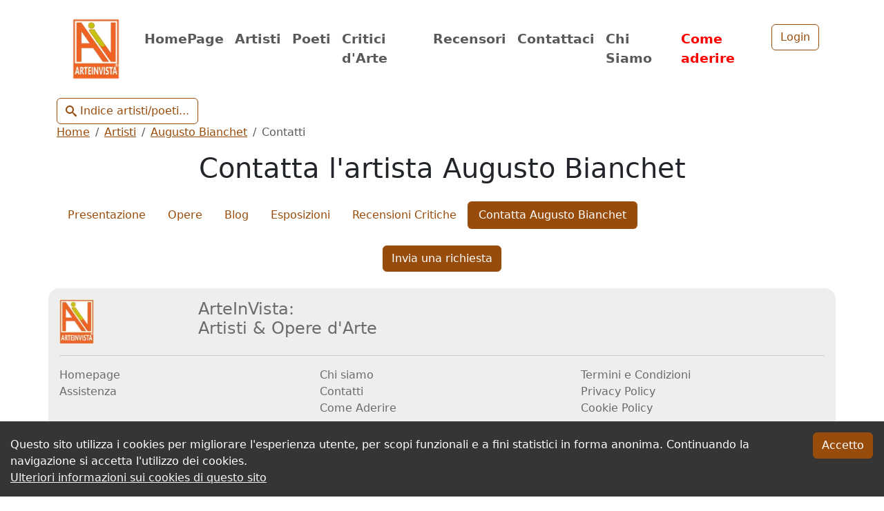

--- FILE ---
content_type: text/html; charset=utf-8
request_url: https://www.arteinvista.it/artisti/augusto-bianchet/contatti
body_size: 8336
content:
<!DOCTYPE html><html lang="it"><head><meta charSet="utf-8"/><meta name="viewport" content="width=device-width, initial-scale=1"/><link rel="preload" as="image" imageSrcSet="/_next/image?url=%2F_next%2Fstatic%2Fmedia%2Flogo.0ab464b5.webp&amp;w=96&amp;q=75 1x, /_next/image?url=%2F_next%2Fstatic%2Fmedia%2Flogo.0ab464b5.webp&amp;w=256&amp;q=75 2x" fetchPriority="high"/><link rel="stylesheet" href="/_next/static/css/1721bc2bebb5e848.css" data-precedence="next"/><link rel="stylesheet" href="/_next/static/css/f5d28dfb9203058b.css" data-precedence="next"/><link rel="stylesheet" href="/_next/static/css/e967a30c7337b4dd.css" data-precedence="next"/><link rel="preload" as="script" fetchPriority="low" href="/_next/static/chunks/webpack-9459a08c171fd523.js"/><script src="/_next/static/chunks/fd9d1056-ed0dd3902b6786c5.js" async=""></script><script src="/_next/static/chunks/2117-6af7f64e85433ce5.js" async=""></script><script src="/_next/static/chunks/main-app-93071c12a47de053.js" async=""></script><script src="/_next/static/chunks/619edb50-11e07571b55b50e2.js" async=""></script><script src="/_next/static/chunks/8e1d74a4-b1cbbeb029c60956.js" async=""></script><script src="/_next/static/chunks/2972-944b152ec608f6a8.js" async=""></script><script src="/_next/static/chunks/5878-edb9c14d6ea28265.js" async=""></script><script src="/_next/static/chunks/6165-936b8c30eabee4b0.js" async=""></script><script src="/_next/static/chunks/4609-33aa487dff03a9fd.js" async=""></script><script src="/_next/static/chunks/3577-f5aa10189ff1ef9c.js" async=""></script><script src="/_next/static/chunks/5705-224fedae28a2828b.js" async=""></script><script src="/_next/static/chunks/5039-27799e76de3fe949.js" async=""></script><script src="/_next/static/chunks/95-d41b3fc48f99e8b0.js" async=""></script><script src="/_next/static/chunks/5090-e0805e06a42c7c59.js" async=""></script><script src="/_next/static/chunks/2526-d910d6ead8b2cbad.js" async=""></script><script src="/_next/static/chunks/4712-81c3004a70aea16c.js" async=""></script><script src="/_next/static/chunks/app/layout-a89eea6666bbe353.js" async=""></script><script src="/_next/static/chunks/5044-c996a56e592c2e3b.js" async=""></script><script src="/_next/static/chunks/app/artisti/%5BuserSlug%5D/contatti/page-2cc48bbdcfc0a313.js" async=""></script><meta name="theme-color" content="#ffffff"/><title>Augusto Bianchet | Come contattare direttamente l&#x27;Artista</title><meta name="description" content="Compila il modulo di contatto per ricevere una risposta diretta dall&#x27;artista Augusto Bianchet"/><link rel="manifest" href="/manifest.json" crossorigin="use-credentials"/><meta name="msapplication-TileColor" content="#ffffff"/><meta name="msapplication-TileImage" content="/favicons/ms-icon-144x144.png"/><link rel="icon" href="/favicons/android-icon-192x192.png" sizes="192x192" type="image/png"/><link rel="icon" href="/favicons/favicon-32x32.png" sizes="32x32" type="image/png"/><link rel="icon" href="/favicons/favicon-96x96.png" sizes="96x96" type="image/png"/><link rel="icon" href="/favicons/favicon-16x16.png" sizes="16x16" type="image/png"/><link rel="apple-touch-icon" href="/favicons/apple-icon-57x57.png" sizes="57x57"/><link rel="apple-touch-icon" href="/favicons/apple-icon-60x60.png" sizes="60x60"/><link rel="apple-touch-icon" href="/favicons/apple-icon-72x72.png" sizes="72x72"/><link rel="apple-touch-icon" href="/favicons/apple-icon-76x76.png" sizes="76x76"/><link rel="apple-touch-icon" href="/favicons/apple-icon-114x114.png" sizes="114x114"/><link rel="apple-touch-icon" href="/favicons/apple-icon-120x120.png" sizes="120x120"/><link rel="apple-touch-icon" href="/favicons/apple-icon-144x144.png" sizes="144x144"/><link rel="apple-touch-icon" href="/favicons/apple-icon-152x152.png" sizes="152x152"/><link rel="apple-touch-icon" href="/favicons/apple-icon-180x180.png" sizes="180x180"/><script src="/_next/static/chunks/polyfills-42372ed130431b0a.js" noModule=""></script></head><body><header class="container"><div class="container"><nav class="navbar navbar-expand-lg navbar-light bg-body"><a href="/" class="navbar-brand"><img alt="Logo di ArteInVista" fetchPriority="high" width="80" height="88" decoding="async" data-nimg="1" class="contained-image_containedImage__GAhJB" style="color:transparent" srcSet="/_next/image?url=%2F_next%2Fstatic%2Fmedia%2Flogo.0ab464b5.webp&amp;w=96&amp;q=75 1x, /_next/image?url=%2F_next%2Fstatic%2Fmedia%2Flogo.0ab464b5.webp&amp;w=256&amp;q=75 2x" src="/_next/image?url=%2F_next%2Fstatic%2Fmedia%2Flogo.0ab464b5.webp&amp;w=256&amp;q=75"/></a><button aria-controls="basic-navbar-nav" type="button" aria-label="Toggle navigation" class="navbar-toggler collapsed"><span class="navbar-toggler-icon"></span></button><div class="navbar-collapse collapse" id="basic-navbar-nav"><div class="navbar-nav"><a title="Home Page di ArteInVista" href="/" data-rr-ui-event-key="/" class="nav-bar_mainNavLink__Nkxqr nav-link">HomePage</a><a title="Elenco degli Artisti di ArteInVista" href="/artisti/lista/all/0" data-rr-ui-event-key="/artisti/lista/all/0" class="nav-bar_mainNavLink__Nkxqr nav-link">Artisti</a><a title="Elenco dei Poeti e Scrittori di ArteInVista" href="/poeti/lista/0" data-rr-ui-event-key="/poeti/lista/0" class="nav-bar_mainNavLink__Nkxqr nav-link">Poeti</a><a title="Elenco dei Critici d&#x27;Arte di ArteInVista" href="/critici/lista/0" data-rr-ui-event-key="/critici/lista/0" class="nav-bar_mainNavLink__Nkxqr nav-link">Critici d&#x27;Arte</a><a title="Elenco dei Recensori Artistici di ArteInVista" href="/recensori/lista/0" data-rr-ui-event-key="/recensori/lista/0" class="nav-bar_mainNavLink__Nkxqr nav-link">Recensori</a><a title="Pagina dei Contatti di ArteInVista" href="/contatti" data-rr-ui-event-key="/contatti" class="nav-bar_mainNavLink__Nkxqr nav-link">Contattaci</a><a title="Ci presentiamo" href="/chi-siamo" data-rr-ui-event-key="/chi-siamo" class="nav-bar_mainNavLink__Nkxqr nav-link">Chi Siamo</a><a title="Come aderire al Portale Artistico ArteInVista" href="/adesione" data-rr-ui-event-key="/adesione" class="nav-bar_mainNavLinkEvidence__qaHOn nav-link">Come aderire</a><div class="nav-item"><a href="#"><button class="btn btn-outline-primary" type="button">Login</button></a></div> <!-- --> </div></div></nav></div><div class="artists-side-list-wrapped_openButtonContainer__xFYVw"><button class="btn btn-outline-primary"><svg stroke="currentColor" fill="currentColor" stroke-width="0" version="1.1" viewBox="0 0 16 16" height="1em" width="1em" xmlns="http://www.w3.org/2000/svg"><path d="M15.504 13.616l-3.79-3.223c-0.392-0.353-0.811-0.514-1.149-0.499 0.895-1.048 1.435-2.407 1.435-3.893 0-3.314-2.686-6-6-6s-6 2.686-6 6 2.686 6 6 6c1.486 0 2.845-0.54 3.893-1.435-0.016 0.338 0.146 0.757 0.499 1.149l3.223 3.79c0.552 0.613 1.453 0.665 2.003 0.115s0.498-1.452-0.115-2.003zM6 10c-2.209 0-4-1.791-4-4s1.791-4 4-4 4 1.791 4 4-1.791 4-4 4z"></path></svg> Indice artisti/poeti...</button></div><div class="artists-side-list-wrapped_collapsibleSideBar__j85lA" visible="false"><div class="artists-side-list-wrapped_mainContainer__iuvAn"><div><h2>Indice Artisti e Poeti</h2><div class="input-group mb-3"><span class="input-group-text" id="basic-addon1"><svg stroke="currentColor" fill="currentColor" stroke-width="0" version="1.1" viewBox="0 0 16 16" height="1em" width="1em" xmlns="http://www.w3.org/2000/svg"><path d="M15.504 13.616l-3.79-3.223c-0.392-0.353-0.811-0.514-1.149-0.499 0.895-1.048 1.435-2.407 1.435-3.893 0-3.314-2.686-6-6-6s-6 2.686-6 6 2.686 6 6 6c1.486 0 2.845-0.54 3.893-1.435-0.016 0.338 0.146 0.757 0.499 1.149l3.223 3.79c0.552 0.613 1.453 0.665 2.003 0.115s0.498-1.452-0.115-2.003zM6 10c-2.209 0-4-1.791-4-4s1.791-4 4-4 4 1.791 4 4-1.791 4-4 4z"></path></svg></span><input type="text" class="form-control" placeholder="cerca..." aria-label="cerca..." value=""/><button class="btn btn-outline-secondary"><div style="display:flex;align-items:center"><svg stroke="currentColor" fill="currentColor" stroke-width="0" version="1.1" viewBox="0 0 16 16" height="1em" width="1em" xmlns="http://www.w3.org/2000/svg"><path d="M15.854 12.854c-0-0-0-0-0-0l-4.854-4.854 4.854-4.854c0-0 0-0 0-0 0.052-0.052 0.090-0.113 0.114-0.178 0.066-0.178 0.028-0.386-0.114-0.529l-2.293-2.293c-0.143-0.143-0.351-0.181-0.529-0.114-0.065 0.024-0.126 0.062-0.178 0.114 0 0-0 0-0 0l-4.854 4.854-4.854-4.854c-0-0-0-0-0-0-0.052-0.052-0.113-0.090-0.178-0.114-0.178-0.066-0.386-0.029-0.529 0.114l-2.293 2.293c-0.143 0.143-0.181 0.351-0.114 0.529 0.024 0.065 0.062 0.126 0.114 0.178 0 0 0 0 0 0l4.854 4.854-4.854 4.854c-0 0-0 0-0 0-0.052 0.052-0.090 0.113-0.114 0.178-0.066 0.178-0.029 0.386 0.114 0.529l2.293 2.293c0.143 0.143 0.351 0.181 0.529 0.114 0.065-0.024 0.126-0.062 0.178-0.114 0-0 0-0 0-0l4.854-4.854 4.854 4.854c0 0 0 0 0 0 0.052 0.052 0.113 0.090 0.178 0.114 0.178 0.066 0.386 0.029 0.529-0.114l2.293-2.293c0.143-0.143 0.181-0.351 0.114-0.529-0.024-0.065-0.062-0.126-0.114-0.178z"></path></svg></div></button><button class="btn btn-primary">Chiudi</button></div><div class="row container my-4 d-flex justify-content-center"><div class="col-4 form-check artists-side-list-wrapped_artistsFilter__sZmBS"><input class="form-check-input" type="checkbox" id="cbArtists" checked=""/><label class="form-check-label" for="cbArtists">Artisti</label></div><div class="col-4 form-check artists-side-list-wrapped_poetsFilter__nnk_Z"><input class="form-check-input" type="checkbox" id="cbPoets" checked=""/><label class="form-check-label" for="cbPoets">Poeti</label></div></div></div><div class="artists-side-list-wrapped_bodyContainer__6QB2D"><ul class="artists-side-list-wrapped_artistsList__bGhU4"></ul></div></div></div></header><div class="container"><header><nav aria-label="breadcrumb"><ol class="breadcrumb"><li class="breadcrumb-item"><a aria-label="Home" href="/">Home</a></li><li class="breadcrumb-item" aria-current=""><a aria-label="Artisti" href="/artisti/lista/all/0">Artisti</a></li><li class="breadcrumb-item" aria-current=""><a aria-label="Augusto Bianchet" href="/artisti/augusto-bianchet">Augusto Bianchet</a></li><li class="breadcrumb-item active" aria-current="page">Contatti</li></ol></nav><h1>Contatta l&#x27;artista Augusto Bianchet</h1><nav class="my-4"><a id="select"></a><ul class="nav nav-pills flex-column flex-md-row"><li class="nav-item"><a class="nav-link" href="/artisti/augusto-bianchet">Presentazione</a></li><li class="nav-item"><a class="nav-link" href="/artisti/augusto-bianchet/opere/0">Opere</a></li><li class="nav-item"><a class="nav-link" href="/artisti/augusto-bianchet/blog/0">Blog</a></li><li class="nav-item"><a class="nav-link" href="/artisti/augusto-bianchet/esposizioni">Esposizioni</a></li><li class="nav-item"><a class="nav-link" href="/artisti/augusto-bianchet/recensioni">Recensioni Critiche</a></li><li class="nav-item"><a class="nav-link active" aria-current="page" href="/artisti/augusto-bianchet/contatti">Contatta Augusto Bianchet</a></li></ul></nav></header><main class="d-flex justify-content-evenly"><button type="button" class="btn btn-primary">Invia una richiesta</button></main></div><footer><div class="page-footer_footerArea__aBV6G container my-4 p-3" role="contentinfo"><div class="row gx-1"><div class="col-2"><div class="page-footer_footerLogo__CtEpS"><a title="Home Page di ArteInVista" href="/"><img alt="Logo di ArteInVista" loading="lazy" width="50" height="65" decoding="async" data-nimg="1" class="contained-image_containedImage__GAhJB" style="color:transparent" srcSet="/_next/image?url=%2F_next%2Fstatic%2Fmedia%2Flogo.0ab464b5.webp&amp;w=64&amp;q=75 1x, /_next/image?url=%2F_next%2Fstatic%2Fmedia%2Flogo.0ab464b5.webp&amp;w=128&amp;q=75 2x" src="/_next/image?url=%2F_next%2Fstatic%2Fmedia%2Flogo.0ab464b5.webp&amp;w=128&amp;q=75"/></a></div></div><div class="col"><h4 class="ms-md-3">ArteInVista:<br/> Artisti <!-- -->&amp;<!-- --> Opere d<!-- -->&#x27;<!-- -->Arte</h4></div></div><hr/><nav role="navigation" aria-label="footer navigation"><div class="row"><div class="col-md-4 col-sm-6"><ul class="nav flex-column"><li class="nav-item"><a class="page-footer_footerLink__QU2yY nav-link" title="Home Page di ArteInVista" href="/">Homepage</a></li><li class="nav-item"><a class="page-footer_footerLink__QU2yY nav-link" title="Come ottenere assistenza da ArteInVista" href="/help/assistenza">Assistenza</a></li></ul></div><div class="col-md-4 col-sm-6 mt-3 mt-sm-0"><ul class="nav flex-column"><li class="nav-item"><a class="page-footer_footerLink__QU2yY nav-link" title="Ci presentiamo" href="/chi-siamo">Chi siamo</a></li><li class="nav-item"><a class="page-footer_footerLink__QU2yY nav-link" title="Pagina dei contatti di ArteInVista" href="/contatti">Contatti</a></li><li class="nav-item"><a class="page-footer_footerLink__QU2yY nav-link" title="Come aderire al Portale Artistico ArteInVista" href="/adesione">Come Aderire</a></li></ul></div><div class="col-md-4 col-sm-6 mt-3 mt-sm-0"><ul class="nav flex-column"><li class="nav-item"><a class="page-footer_footerLink__QU2yY nav-link" title="Termini e Condizioni di Utilizzo del Portale Artistico ArteInVista" href="/help/condizioni">Termini e Condizioni</a></li><li class="nav-item"><a class="page-footer_footerLink__QU2yY nav-link" title="Privacy Policy del Portale Artistico ArteInVista" href="/help/privacy-policy">Privacy Policy</a></li><li class="nav-item"><a class="page-footer_footerLink__QU2yY nav-link" title="Cookie Policy del Portale Artistico ArteInVista" href="/help/cookie-policy">Cookie Policy</a></li></ul></div></div></nav><hr/><address><div class="row"><div class="col-md-4"><p class="page-footer_footerAddress__O9FI_"><strong>ArteInVista® </strong> è un marchio registrato a cura di <strong>Cybertheca® </strong></p><p class="page-footer_footerAddress__O9FI_">Cybertheca - Via del Molino 107 - Campoformido (UD) - ITALY</p><p class="page-footer_footerAddress__O9FI_">P.IVA: 02292000300</p></div><div class="col-md-8"><p class="page-footer_footerCopyright__XyQ7q"><small>Il presente sito e tutti i relativi diritti appartengono a Cybertheca® e sono protetti dalle leggi nazionali ed internazionali sul diritto d<!-- -->&#x27;<!-- -->autore; è vietata la riproduzione, anche parziale, delle immagini, dei testi e documenti, e di qualsiasi altro contenuto senza la preventiva ed esplicita autorizzazione da parte di Cybertheca®.</small></p></div></div></address><div class="scroll-to-top_scrollDiv__ZH8PE"><svg stroke="currentColor" fill="currentColor" stroke-width="0" viewBox="0 0 512 512" color="#984c0c" style="color:#984c0c" height="55px" width="55px" xmlns="http://www.w3.org/2000/svg"><path d="M8 256C8 119 119 8 256 8s248 111 248 248-111 248-248 248S8 393 8 256zm143.6 28.9l72.4-75.5V392c0 13.3 10.7 24 24 24h16c13.3 0 24-10.7 24-24V209.4l72.4 75.5c9.3 9.7 24.8 9.9 34.3.4l10.9-11c9.4-9.4 9.4-24.6 0-33.9L273 107.7c-9.4-9.4-24.6-9.4-33.9 0L106.3 240.4c-9.4 9.4-9.4 24.6 0 33.9l10.9 11c9.6 9.5 25.1 9.3 34.4-.4z"></path></svg></div></div></footer><script src="/_next/static/chunks/webpack-9459a08c171fd523.js" async=""></script><script>(self.__next_f=self.__next_f||[]).push([0]);self.__next_f.push([2,null])</script><script>self.__next_f.push([1,"1:HL[\"/_next/static/css/1721bc2bebb5e848.css\",\"style\"]\n2:HL[\"/_next/static/css/f5d28dfb9203058b.css\",\"style\"]\n3:HL[\"/_next/static/css/e967a30c7337b4dd.css\",\"style\"]\n"])</script><script>self.__next_f.push([1,"4:I[12846,[],\"\"]\n7:I[4707,[],\"\"]\n9:I[36423,[],\"\"]\nc:I[61060,[],\"\"]\n8:[\"userSlug\",\"augusto-bianchet\",\"d\"]\nd:[]\n"])</script><script>self.__next_f.push([1,"0:[\"$\",\"$L4\",null,{\"buildId\":\"8w3DDqm3dJ1E4p21y2Q9E\",\"assetPrefix\":\"\",\"urlParts\":[\"\",\"artisti\",\"augusto-bianchet\",\"contatti\"],\"initialTree\":[\"\",{\"children\":[\"artisti\",{\"children\":[[\"userSlug\",\"augusto-bianchet\",\"d\"],{\"children\":[\"contatti\",{\"children\":[\"__PAGE__\",{}]}]}]}]},\"$undefined\",\"$undefined\",true],\"initialSeedData\":[\"\",{\"children\":[\"artisti\",{\"children\":[[\"userSlug\",\"augusto-bianchet\",\"d\"],{\"children\":[\"contatti\",{\"children\":[\"__PAGE__\",{},[[\"$L5\",\"$L6\",null],null],null]},[null,[\"$\",\"$L7\",null,{\"parallelRouterKey\":\"children\",\"segmentPath\":[\"children\",\"artisti\",\"children\",\"$8\",\"children\",\"contatti\",\"children\"],\"error\":\"$undefined\",\"errorStyles\":\"$undefined\",\"errorScripts\":\"$undefined\",\"template\":[\"$\",\"$L9\",null,{}],\"templateStyles\":\"$undefined\",\"templateScripts\":\"$undefined\",\"notFound\":\"$undefined\",\"notFoundStyles\":\"$undefined\"}]],null]},[null,[\"$\",\"$L7\",null,{\"parallelRouterKey\":\"children\",\"segmentPath\":[\"children\",\"artisti\",\"children\",\"$8\",\"children\"],\"error\":\"$undefined\",\"errorStyles\":\"$undefined\",\"errorScripts\":\"$undefined\",\"template\":[\"$\",\"$L9\",null,{}],\"templateStyles\":\"$undefined\",\"templateScripts\":\"$undefined\",\"notFound\":\"$undefined\",\"notFoundStyles\":\"$undefined\"}]],null]},[null,[\"$\",\"$L7\",null,{\"parallelRouterKey\":\"children\",\"segmentPath\":[\"children\",\"artisti\",\"children\"],\"error\":\"$undefined\",\"errorStyles\":\"$undefined\",\"errorScripts\":\"$undefined\",\"template\":[\"$\",\"$L9\",null,{}],\"templateStyles\":\"$undefined\",\"templateScripts\":\"$undefined\",\"notFound\":\"$undefined\",\"notFoundStyles\":\"$undefined\"}]],null]},[[[[\"$\",\"link\",\"0\",{\"rel\":\"stylesheet\",\"href\":\"/_next/static/css/1721bc2bebb5e848.css\",\"precedence\":\"next\",\"crossOrigin\":\"$undefined\"}],[\"$\",\"link\",\"1\",{\"rel\":\"stylesheet\",\"href\":\"/_next/static/css/f5d28dfb9203058b.css\",\"precedence\":\"next\",\"crossOrigin\":\"$undefined\"}],[\"$\",\"link\",\"2\",{\"rel\":\"stylesheet\",\"href\":\"/_next/static/css/e967a30c7337b4dd.css\",\"precedence\":\"next\",\"crossOrigin\":\"$undefined\"}]],\"$La\"],null],null],\"couldBeIntercepted\":false,\"initialHead\":[null,\"$Lb\"],\"globalErrorComponent\":\"$c\",\"missingSlots\":\"$Wd\"}]\n"])</script><script>self.__next_f.push([1,"e:I[16426,[\"5280\",\"static/chunks/619edb50-11e07571b55b50e2.js\",\"7699\",\"static/chunks/8e1d74a4-b1cbbeb029c60956.js\",\"2972\",\"static/chunks/2972-944b152ec608f6a8.js\",\"5878\",\"static/chunks/5878-edb9c14d6ea28265.js\",\"6165\",\"static/chunks/6165-936b8c30eabee4b0.js\",\"4609\",\"static/chunks/4609-33aa487dff03a9fd.js\",\"3577\",\"static/chunks/3577-f5aa10189ff1ef9c.js\",\"5705\",\"static/chunks/5705-224fedae28a2828b.js\",\"5039\",\"static/chunks/5039-27799e76de3fe949.js\",\"95\",\"static/chunks/95-d41b3fc48f99e8b0.js\",\"5090\",\"static/chunks/5090-e0805e06a42c7c59.js\",\"2526\",\"static/chunks/2526-d910d6ead8b2cbad.js\",\"4712\",\"static/chunks/4712-81c3004a70aea16c.js\",\"3185\",\"static/chunks/app/layout-a89eea6666bbe353.js\"],\"default\"]\nf:I[89784,[\"5280\",\"static/chunks/619edb50-11e07571b55b50e2.js\",\"7699\",\"static/chunks/8e1d74a4-b1cbbeb029c60956.js\",\"2972\",\"static/chunks/2972-944b152ec608f6a8.js\",\"5878\",\"static/chunks/5878-edb9c14d6ea28265.js\",\"6165\",\"static/chunks/6165-936b8c30eabee4b0.js\",\"4609\",\"static/chunks/4609-33aa487dff03a9fd.js\",\"3577\",\"static/chunks/3577-f5aa10189ff1ef9c.js\",\"5705\",\"static/chunks/5705-224fedae28a2828b.js\",\"5039\",\"static/chunks/5039-27799e76de3fe949.js\",\"95\",\"static/chunks/95-d41b3fc48f99e8b0.js\",\"5090\",\"static/chunks/5090-e0805e06a42c7c59.js\",\"2526\",\"static/chunks/2526-d910d6ead8b2cbad.js\",\"4712\",\"static/chunks/4712-81c3004a70aea16c.js\",\"3185\",\"static/chunks/app/layout-a89eea6666bbe353.js\"],\"default\"]\n10:I[97941,[\"5280\",\"static/chunks/619edb50-11e07571b55b50e2.js\",\"7699\",\"static/chunks/8e1d74a4-b1cbbeb029c60956.js\",\"2972\",\"static/chunks/2972-944b152ec608f6a8.js\",\"5878\",\"static/chunks/5878-edb9c14d6ea28265.js\",\"6165\",\"static/chunks/6165-936b8c30eabee4b0.js\",\"4609\",\"static/chunks/4609-33aa487dff03a9fd.js\",\"3577\",\"static/chunks/3577-f5aa10189ff1ef9c.js\",\"5705\",\"static/chunks/5705-224fedae28a2828b.js\",\"5039\",\"static/chunks/5039-27799e76de3fe949.js\",\"95\",\"static/chunks/95-d41b3fc48f99e8b0.js\",\"5090\",\"static/chunks/5090-e0805e06a42c7c59.js\",\"2526\",\"static/chunks/2526-d910d6ead8b2cbad.js\",\"4712\",\"static/chunks/4712-81c3004a70aea16c.js"])</script><script>self.__next_f.push([1,"\",\"3185\",\"static/chunks/app/layout-a89eea6666bbe353.js\"],\"default\"]\n12:I[31201,[\"5280\",\"static/chunks/619edb50-11e07571b55b50e2.js\",\"7699\",\"static/chunks/8e1d74a4-b1cbbeb029c60956.js\",\"2972\",\"static/chunks/2972-944b152ec608f6a8.js\",\"5878\",\"static/chunks/5878-edb9c14d6ea28265.js\",\"6165\",\"static/chunks/6165-936b8c30eabee4b0.js\",\"4609\",\"static/chunks/4609-33aa487dff03a9fd.js\",\"3577\",\"static/chunks/3577-f5aa10189ff1ef9c.js\",\"5705\",\"static/chunks/5705-224fedae28a2828b.js\",\"5039\",\"static/chunks/5039-27799e76de3fe949.js\",\"95\",\"static/chunks/95-d41b3fc48f99e8b0.js\",\"5090\",\"static/chunks/5090-e0805e06a42c7c59.js\",\"2526\",\"static/chunks/2526-d910d6ead8b2cbad.js\",\"4712\",\"static/chunks/4712-81c3004a70aea16c.js\",\"3185\",\"static/chunks/app/layout-a89eea6666bbe353.js\"],\"default\"]\n13:I[37564,[\"5280\",\"static/chunks/619edb50-11e07571b55b50e2.js\",\"7699\",\"static/chunks/8e1d74a4-b1cbbeb029c60956.js\",\"2972\",\"static/chunks/2972-944b152ec608f6a8.js\",\"5878\",\"static/chunks/5878-edb9c14d6ea28265.js\",\"6165\",\"static/chunks/6165-936b8c30eabee4b0.js\",\"4609\",\"static/chunks/4609-33aa487dff03a9fd.js\",\"3577\",\"static/chunks/3577-f5aa10189ff1ef9c.js\",\"5705\",\"static/chunks/5705-224fedae28a2828b.js\",\"5039\",\"static/chunks/5039-27799e76de3fe949.js\",\"95\",\"static/chunks/95-d41b3fc48f99e8b0.js\",\"5090\",\"static/chunks/5090-e0805e06a42c7c59.js\",\"2526\",\"static/chunks/2526-d910d6ead8b2cbad.js\",\"4712\",\"static/chunks/4712-81c3004a70aea16c.js\",\"3185\",\"static/chunks/app/layout-a89eea6666bbe353.js\"],\"default\"]\na:[\"$\",\"html\",null,{\"lang\":\"it\",\"children\":[\"$\",\"body\",null,{\"children\":[[\"$\",\"$Le\",null,{}],[\"$\",\"$Lf\",null,{\"session\":\"$undefined\",\"children\":[[\"$\",\"header\",null,{\"className\":\"container\",\"children\":[[\"$\",\"$L10\",null,{}],\"$L11\"]}],[\"$\",\"$L7\",null,{\"parallelRouterKey\":\"children\",\"segmentPath\":[\"children\"],\"error\":\"$undefined\",\"errorStyles\":\"$undefined\",\"errorScripts\":\"$undefined\",\"template\":[\"$\",\"$L9\",null,{}],\"templateStyles\":\"$undefined\",\"templateScripts\":\"$undefined\",\"notFound\":[[\"$\",\"title\",null,{\"children\":\"404: This page could not be found.\"}],[\"$\",\"div\",n"])</script><script>self.__next_f.push([1,"ull,{\"style\":{\"fontFamily\":\"system-ui,\\\"Segoe UI\\\",Roboto,Helvetica,Arial,sans-serif,\\\"Apple Color Emoji\\\",\\\"Segoe UI Emoji\\\"\",\"height\":\"100vh\",\"textAlign\":\"center\",\"display\":\"flex\",\"flexDirection\":\"column\",\"alignItems\":\"center\",\"justifyContent\":\"center\"},\"children\":[\"$\",\"div\",null,{\"children\":[[\"$\",\"style\",null,{\"dangerouslySetInnerHTML\":{\"__html\":\"body{color:#000;background:#fff;margin:0}.next-error-h1{border-right:1px solid rgba(0,0,0,.3)}@media (prefers-color-scheme:dark){body{color:#fff;background:#000}.next-error-h1{border-right:1px solid rgba(255,255,255,.3)}}\"}}],[\"$\",\"h1\",null,{\"className\":\"next-error-h1\",\"style\":{\"display\":\"inline-block\",\"margin\":\"0 20px 0 0\",\"padding\":\"0 23px 0 0\",\"fontSize\":24,\"fontWeight\":500,\"verticalAlign\":\"top\",\"lineHeight\":\"49px\"},\"children\":\"404\"}],[\"$\",\"div\",null,{\"style\":{\"display\":\"inline-block\"},\"children\":[\"$\",\"h2\",null,{\"style\":{\"fontSize\":14,\"fontWeight\":400,\"lineHeight\":\"49px\",\"margin\":0},\"children\":\"This page could not be found.\"}]}]]}]}]],\"notFoundStyles\":[]}],[\"$\",\"footer\",null,{\"children\":[\"$\",\"$L12\",null,{}]}]]}],[\"$\",\"$L13\",null,{}]]}]}]\n"])</script><script>self.__next_f.push([1,"14:I[1110,[\"5280\",\"static/chunks/619edb50-11e07571b55b50e2.js\",\"7699\",\"static/chunks/8e1d74a4-b1cbbeb029c60956.js\",\"2972\",\"static/chunks/2972-944b152ec608f6a8.js\",\"5878\",\"static/chunks/5878-edb9c14d6ea28265.js\",\"6165\",\"static/chunks/6165-936b8c30eabee4b0.js\",\"4609\",\"static/chunks/4609-33aa487dff03a9fd.js\",\"3577\",\"static/chunks/3577-f5aa10189ff1ef9c.js\",\"5705\",\"static/chunks/5705-224fedae28a2828b.js\",\"5039\",\"static/chunks/5039-27799e76de3fe949.js\",\"95\",\"static/chunks/95-d41b3fc48f99e8b0.js\",\"5090\",\"static/chunks/5090-e0805e06a42c7c59.js\",\"2526\",\"static/chunks/2526-d910d6ead8b2cbad.js\",\"4712\",\"static/chunks/4712-81c3004a70aea16c.js\",\"3185\",\"static/chunks/app/layout-a89eea6666bbe353.js\"],\"default\"]\n"])</script><script>self.__next_f.push([1,"11:[\"$\",\"$L14\",null,{\"usersList\":[{\"id\":19,\"link\":\"/artisti/gianluca-aiolo\",\"firstName\":\"Gianluca\",\"surName\":\"Aiolo\",\"stageName\":null,\"isArtist\":1,\"isPoet\":0},{\"id\":56,\"link\":\"/artisti/aj-roi\",\"firstName\":\"Federico\",\"surName\":\"Ajello\",\"stageName\":\"AJ ROI\",\"isArtist\":1,\"isPoet\":0},{\"id\":93,\"link\":\"/artisti/andres-avre\",\"firstName\":\"Andrés\",\"surName\":\"Avré\",\"stageName\":null,\"isArtist\":1,\"isPoet\":0},{\"id\":75,\"link\":\"/artisti/elisabetta-bacci\",\"firstName\":\"Elisabetta\",\"surName\":\"Bacci\",\"stageName\":\"\",\"isArtist\":1,\"isPoet\":0},{\"id\":45,\"link\":\"/artisti/antonio-bardino\",\"firstName\":\"Antonio\",\"surName\":\"Bardino\",\"stageName\":\"\",\"isArtist\":1,\"isPoet\":0},{\"id\":52,\"link\":\"/artisti/mattia-barone\",\"firstName\":\"Mattia \",\"surName\":\"Barone\",\"stageName\":\"\",\"isArtist\":1,\"isPoet\":0},{\"id\":83,\"link\":\"/artisti/maria-basile\",\"firstName\":\"Maria\",\"surName\":\"Basile\",\"stageName\":\"\",\"isArtist\":1,\"isPoet\":0},{\"id\":30,\"link\":\"/artisti/giuliana-bellini\",\"firstName\":\"Giuliana\",\"surName\":\"Bellini\",\"stageName\":\"\",\"isArtist\":1,\"isPoet\":0},{\"id\":21,\"link\":\"/artisti/franco-beraldo\",\"firstName\":\"Franco\",\"surName\":\"Beraldo\",\"stageName\":\"\",\"isArtist\":1,\"isPoet\":0},{\"id\":36,\"link\":\"/artisti/augusto-bianchet\",\"firstName\":\"Augusto\",\"surName\":\"Bianchet\",\"stageName\":\"\",\"isArtist\":1,\"isPoet\":0},{\"id\":85,\"link\":\"/artisti/riccardo-boesso\",\"firstName\":\"Riccardo\",\"surName\":\"Boesso\",\"stageName\":\"\",\"isArtist\":1,\"isPoet\":0},{\"id\":53,\"link\":\"/artisti/ivana-bomben\",\"firstName\":\"Ivana\",\"surName\":\"Bomben\",\"stageName\":\"\",\"isArtist\":1,\"isPoet\":0},{\"id\":40,\"link\":\"/artisti/walter-bortolossi\",\"firstName\":\"Walter\",\"surName\":\"Bortolossi\",\"stageName\":\"\",\"isArtist\":1,\"isPoet\":0},{\"id\":89,\"link\":\"/artisti/andrea-boscaro\",\"firstName\":\"Andrea\",\"surName\":\"Boscaro\",\"stageName\":\"\",\"isArtist\":1,\"isPoet\":0},{\"id\":99,\"link\":\"/artisti/rikkardo-brunetti\",\"firstName\":\"Rikkardo\",\"surName\":\"Brunetti\",\"stageName\":null,\"isArtist\":1,\"isPoet\":0},{\"id\":10,\"link\":\"/artisti/nilo-cabai\",\"firstName\":\"Nilo\",\"surName\":\"Cabai\",\"stageName\":null,\"isArtist\":1,\"isPoet\":0},{\"id\":57,\"link\":\"/artisti/alessandro-cadamuro\",\"firstName\":\"Alessandro\",\"surName\":\"Cadamuro\",\"stageName\":\"\",\"isArtist\":1,\"isPoet\":0},{\"id\":22,\"link\":\"/artisti/giancarlo-caneva\",\"firstName\":\"Giancarlo\",\"surName\":\"Caneva\",\"stageName\":null,\"isArtist\":1,\"isPoet\":0},{\"id\":105,\"link\":\"/artisti/silvia-canton\",\"firstName\":\"Silvia\",\"surName\":\"Canton\",\"stageName\":null,\"isArtist\":1,\"isPoet\":0},{\"id\":62,\"link\":\"/artisti/leonilde-carabba\",\"firstName\":\"LeoNilde\",\"surName\":\"Carabba\",\"stageName\":\"\",\"isArtist\":1,\"isPoet\":0},{\"id\":48,\"link\":\"/artisti/gastone-cecconello\",\"firstName\":\"Gastone\",\"surName\":\"Cecconello\",\"stageName\":null,\"isArtist\":1,\"isPoet\":0},{\"id\":51,\"link\":\"/artisti/marco-ciani\",\"firstName\":\"Marco\",\"surName\":\"Ciani\",\"stageName\":\"\",\"isArtist\":1,\"isPoet\":0},{\"id\":37,\"link\":\"/artisti/sergio-colussa\",\"firstName\":\"Sergio\",\"surName\":\"Colussa\",\"stageName\":null,\"isArtist\":1,\"isPoet\":0},{\"id\":90,\"link\":\"/artisti/fabio-colussi\",\"firstName\":\"Fabio\",\"surName\":\"Colussi\",\"stageName\":\"\",\"isArtist\":1,\"isPoet\":0},{\"id\":102,\"link\":\"/artisti/marco-creatini\",\"firstName\":\"Marco \",\"surName\":\"Creatini\",\"stageName\":\"\",\"isArtist\":1,\"isPoet\":0},{\"id\":44,\"link\":\"/artisti/angelica-dainese\",\"firstName\":\"Angelica\",\"surName\":\"Dainese\",\"stageName\":\"\",\"isArtist\":1,\"isPoet\":0},{\"id\":65,\"link\":\"/artisti/stefano-di-lorito\",\"firstName\":\"Stefano\",\"surName\":\"Di Lorito\",\"stageName\":\"\",\"isArtist\":1,\"isPoet\":0},{\"id\":61,\"link\":\"/artisti/lorella-fermo\",\"firstName\":\"Lorella\",\"surName\":\"Fermo\",\"stageName\":\"\",\"isArtist\":1,\"isPoet\":0},{\"id\":76,\"link\":\"/artisti/carlo-fontana\",\"firstName\":\"Carlo\",\"surName\":\"Fontana\",\"stageName\":\"\",\"isArtist\":1,\"isPoet\":0},{\"id\":98,\"link\":\"/artisti/vanessa-fontanel\",\"firstName\":\"Vanessa\",\"surName\":\"Fontanel\",\"stageName\":\"\",\"isArtist\":1,\"isPoet\":0},{\"id\":109,\"link\":\"/artisti/elisabetta-franceschini\",\"firstName\":\"Elisabetta\",\"surName\":\"Franceschini\",\"stageName\":null,\"isArtist\":1,\"isPoet\":0},{\"id\":80,\"link\":\"/artisti/ado-furlanetto\",\"firstName\":\"Ado\",\"surName\":\"Furlanetto\",\"stageName\":null,\"isArtist\":1,\"isPoet\":0},{\"id\":73,\"link\":\"/artisti/ugo-gangheri\",\"firstName\":\"Ugo\",\"surName\":\"Gangheri\",\"stageName\":\"\",\"isArtist\":1,\"isPoet\":0},{\"id\":100,\"link\":\"/artisti/matteo-germano\",\"firstName\":\"Matteo\",\"surName\":\"Germano\",\"stageName\":\"\",\"isArtist\":1,\"isPoet\":0},{\"id\":39,\"link\":\"/artisti/graziano-giovanatto\",\"firstName\":\"Graziano\",\"surName\":\"Giovanatto\",\"stageName\":\"\",\"isArtist\":1,\"isPoet\":0},{\"id\":26,\"link\":\"/artisti/laura-grusovin\",\"firstName\":\"Laura\",\"surName\":\"Grusovin\",\"stageName\":\"\",\"isArtist\":1,\"isPoet\":0},{\"id\":58,\"link\":\"/artisti/paolo-gubinelli\",\"firstName\":\"Paolo\",\"surName\":\"Gubinelli\",\"stageName\":\"\",\"isArtist\":1,\"isPoet\":0},{\"id\":50,\"link\":\"/poeti/lucia-guidorizzi\",\"firstName\":\"Lucia \",\"surName\":\"Guidorizzi\",\"stageName\":\"\",\"isArtist\":0,\"isPoet\":1},{\"id\":31,\"link\":\"/artisti/giovanni-iovacchini\",\"firstName\":\"Giovanni \",\"surName\":\"Iovacchini\",\"stageName\":\"\",\"isArtist\":1,\"isPoet\":0},{\"id\":88,\"link\":\"/artisti/jimi-gazzosa\",\"firstName\":\"Domenico\",\"surName\":\"Masullo\",\"stageName\":\"Jimi Gazzosa\",\"isArtist\":1,\"isPoet\":0},{\"id\":66,\"link\":\"/artisti/joze-kotar\",\"firstName\":\"Jože\",\"surName\":\"Kotar\",\"stageName\":\"\",\"isArtist\":1,\"isPoet\":0},{\"id\":104,\"link\":\"/artisti/lorenzo-lovermi\",\"firstName\":\"Lorenzo\",\"surName\":\"Lo Vermi\",\"stageName\":\"\",\"isArtist\":1,\"isPoet\":0},{\"id\":34,\"link\":\"/artisti/bruno-lucchi\",\"firstName\":\"Bruno\",\"surName\":\"Lucchi\",\"stageName\":\"\",\"isArtist\":1,\"isPoet\":0},{\"id\":27,\"link\":\"/artisti/paola-angela-martinella\",\"firstName\":\"Paola Angela\",\"surName\":\"Martinella\",\"stageName\":\"\",\"isArtist\":1,\"isPoet\":0},{\"id\":106,\"link\":\"/artisti/carlo-martini\",\"firstName\":\"Carlo\",\"surName\":\"Martini\",\"stageName\":null,\"isArtist\":1,\"isPoet\":0},{\"id\":91,\"link\":\"/artisti/paola-mascherin\",\"firstName\":\"Paola \",\"surName\":\"Mascherin\",\"stageName\":\"\",\"isArtist\":1,\"isPoet\":0},{\"id\":95,\"link\":\"/artisti/andrea-mazzoli\",\"firstName\":\"Andrea\",\"surName\":\"Màzzoli\",\"stageName\":null,\"isArtist\":1,\"isPoet\":0},{\"id\":7,\"link\":\"/artisti/klaus-karl-mehrkens\",\"firstName\":\"Klaus Karl \",\"surName\":\"Mehrkens\",\"stageName\":\"\",\"isArtist\":1,\"isPoet\":0},{\"id\":42,\"link\":\"/artisti/vittorio-menditto\",\"firstName\":\"Vittorio\",\"surName\":\"Menditto\",\"stageName\":\"\",\"isArtist\":1,\"isPoet\":0},{\"id\":33,\"link\":\"/artisti/alexandra-mitakidis\",\"firstName\":\"Alexandra\",\"surName\":\"Mitakidis\",\"stageName\":\"\",\"isArtist\":1,\"isPoet\":0},{\"id\":74,\"link\":\"/artisti/domenico-montesano\",\"firstName\":\"Domenico\",\"surName\":\"Montesano\",\"stageName\":\"\",\"isArtist\":1,\"isPoet\":0},{\"id\":84,\"link\":\"/artisti/simonetta-moro\",\"firstName\":\"Simonetta\",\"surName\":\"Moro\",\"stageName\":null,\"isArtist\":1,\"isPoet\":0},{\"id\":87,\"link\":\"/artisti/pietro-pancotto\",\"firstName\":\"Pietro\",\"surName\":\"Pancotto\",\"stageName\":\"\",\"isArtist\":1,\"isPoet\":0},{\"id\":18,\"link\":\"/artisti/antonella-peresson\",\"firstName\":\"Antonella\",\"surName\":\"Peresson\",\"stageName\":null,\"isArtist\":1,\"isPoet\":0},{\"id\":64,\"link\":\"/artisti/carlo-piemonti\",\"firstName\":\"Carlo\",\"surName\":\"Piemonti\",\"stageName\":null,\"isArtist\":1,\"isPoet\":0},{\"id\":94,\"link\":\"/artisti/ivan-pili\",\"firstName\":\"Ivan\",\"surName\":\"Pili\",\"stageName\":\"\",\"isArtist\":1,\"isPoet\":0},{\"id\":63,\"link\":\"/artisti/marialisa-povegliano\",\"firstName\":\"Marialisa\",\"surName\":\"Povegliano\",\"stageName\":\"\",\"isArtist\":1,\"isPoet\":0},{\"id\":96,\"link\":\"/artisti/mchiara-pruna\",\"firstName\":\"Maria Chiara\",\"surName\":\"Pruna\",\"stageName\":\"\",\"isArtist\":1,\"isPoet\":0},{\"id\":67,\"link\":\"/artisti/giovanni-pulze\",\"firstName\":\"Giovanni\",\"surName\":\"Pulze\",\"stageName\":null,\"isArtist\":1,\"isPoet\":0},{\"id\":32,\"link\":\"/artisti/graziella-ranieri\",\"firstName\":\"Graziella\",\"surName\":\"Ranieri\",\"stageName\":\"\",\"isArtist\":1,\"isPoet\":0},{\"id\":55,\"link\":\"/artisti/marcello-remigi\",\"firstName\":\"Marcello\",\"surName\":\"Remigi\",\"stageName\":\"\",\"isArtist\":1,\"isPoet\":0},{\"id\":25,\"link\":\"/artisti/sabina-romanin\",\"firstName\":\"Sabina\",\"surName\":\"Romanin\",\"stageName\":null,\"isArtist\":1,\"isPoet\":0},{\"id\":47,\"link\":\"/poeti/enzo-santese-poeta\",\"firstName\":\"Enzo\",\"surName\":\"Santese\",\"stageName\":\"\",\"isArtist\":0,\"isPoet\":1},{\"id\":101,\"link\":\"/artisti/andrea-savazzi\",\"firstName\":\"Andrea\",\"surName\":\"Savazzi\",\"stageName\":\"\",\"isArtist\":1,\"isPoet\":0},{\"id\":29,\"link\":\"/artisti/alessio-serpetti\",\"firstName\":\"Alessio\",\"surName\":\"Serpetti\",\"stageName\":\"\",\"isArtist\":1,\"isPoet\":0},{\"id\":97,\"link\":\"/artisti/richard-silvaggio\",\"firstName\":\"Richard\",\"surName\":\"Silvaggio\",\"stageName\":\"\",\"isArtist\":1,\"isPoet\":0},{\"id\":41,\"link\":\"/artisti/francesco-stefanini\",\"firstName\":\"Francesco\",\"surName\":\"Stefanini\",\"stageName\":\"\",\"isArtist\":1,\"isPoet\":0},{\"id\":24,\"link\":\"/artisti/carlo-stragapede\",\"firstName\":\"Carlo\",\"surName\":\"Stragapede\",\"stageName\":null,\"isArtist\":1,\"isPoet\":0},{\"id\":81,\"link\":\"/artisti/andrea-tacconi\",\"firstName\":\"Andrea \",\"surName\":\"Tacconi\",\"stageName\":\"\",\"isArtist\":1,\"isPoet\":0},{\"id\":110,\"link\":\"/artisti/paolo-tagliaferro\",\"firstName\":\"Paolo\",\"surName\":\"Tagliaferro\",\"stageName\":\"\",\"isArtist\":1,\"isPoet\":0},{\"id\":43,\"link\":\"/artisti/sergio-tirelli\",\"firstName\":\"Sergio \",\"surName\":\"Tirelli\",\"stageName\":\"\",\"isArtist\":1,\"isPoet\":0},{\"id\":54,\"link\":\"/artisti/diego-valentinuzzi\",\"firstName\":\"Diego\",\"surName\":\"Valentinuzzi\",\"stageName\":\"\",\"isArtist\":1,\"isPoet\":0},{\"id\":92,\"link\":\"/artisti/paolo-valle\",\"firstName\":\"Paolo\",\"surName\":\"Valle\",\"stageName\":\"\",\"isArtist\":1,\"isPoet\":0},{\"id\":79,\"link\":\"/artisti/bernarda-visentini\",\"firstName\":\"Bernarda\",\"surName\":\"Visentini\",\"stageName\":null,\"isArtist\":1,\"isPoet\":0},{\"id\":82,\"link\":\"/artisti/toni-zanussi\",\"firstName\":\"Toni\",\"surName\":\"Zanussi\",\"stageName\":\"\",\"isArtist\":1,\"isPoet\":0},{\"id\":86,\"link\":\"/artisti/massimo-zecchin\",\"firstName\":\"Massimo\",\"surName\":\"Zecchin\",\"stageName\":\"\",\"isArtist\":1,\"isPoet\":0},{\"id\":103,\"link\":\"/artisti/antonio-zucchiatti\",\"firstName\":\"Antonio\",\"surName\":\"Zucchiatti\",\"stageName\":\"\",\"isArtist\":1,\"isPoet\":0}]}]\n"])</script><script>self.__next_f.push([1,"15:I[72972,[\"2972\",\"static/chunks/2972-944b152ec608f6a8.js\",\"5878\",\"static/chunks/5878-edb9c14d6ea28265.js\",\"6165\",\"static/chunks/6165-936b8c30eabee4b0.js\",\"4609\",\"static/chunks/4609-33aa487dff03a9fd.js\",\"3577\",\"static/chunks/3577-f5aa10189ff1ef9c.js\",\"5705\",\"static/chunks/5705-224fedae28a2828b.js\",\"95\",\"static/chunks/95-d41b3fc48f99e8b0.js\",\"4712\",\"static/chunks/4712-81c3004a70aea16c.js\",\"5044\",\"static/chunks/5044-c996a56e592c2e3b.js\",\"2861\",\"static/chunks/app/artisti/%5BuserSlug%5D/contatti/page-2cc48bbdcfc0a313.js\"],\"\"]\n16:I[25044,[\"2972\",\"static/chunks/2972-944b152ec608f6a8.js\",\"5878\",\"static/chunks/5878-edb9c14d6ea28265.js\",\"6165\",\"static/chunks/6165-936b8c30eabee4b0.js\",\"4609\",\"static/chunks/4609-33aa487dff03a9fd.js\",\"3577\",\"static/chunks/3577-f5aa10189ff1ef9c.js\",\"5705\",\"static/chunks/5705-224fedae28a2828b.js\",\"95\",\"static/chunks/95-d41b3fc48f99e8b0.js\",\"4712\",\"static/chunks/4712-81c3004a70aea16c.js\",\"5044\",\"static/chunks/5044-c996a56e592c2e3b.js\",\"2861\",\"static/chunks/app/artisti/%5BuserSlug%5D/contatti/page-2cc48bbdcfc0a313.js\"],\"default\"]\nb:[[\"$\",\"meta\",\"0\",{\"name\":\"viewport\",\"content\":\"width=device-width, initial-scale=1\"}],[\"$\",\"meta\",\"1\",{\"name\":\"theme-color\",\"content\":\"#ffffff\"}],[\"$\",\"meta\",\"2\",{\"charSet\":\"utf-8\"}],[\"$\",\"title\",\"3\",{\"children\":\"Augusto Bianchet | Come contattare direttamente l'Artista\"}],[\"$\",\"meta\",\"4\",{\"name\":\"description\",\"content\":\"Compila il modulo di contatto per ricevere una risposta diretta dall'artista Augusto Bianchet\"}],[\"$\",\"link\",\"5\",{\"rel\":\"manifest\",\"href\":\"/manifest.json\",\"crossOrigin\":\"use-credentials\"}],[\"$\",\"meta\",\"6\",{\"name\":\"msapplication-TileColor\",\"content\":\"#ffffff\"}],[\"$\",\"meta\",\"7\",{\"name\":\"msapplication-TileImage\",\"content\":\"/favicons/ms-icon-144x144.png\"}],[\"$\",\"link\",\"8\",{\"rel\":\"icon\",\"href\":\"/favicons/android-icon-192x192.png\",\"sizes\":\"192x192\",\"type\":\"image/png\"}],[\"$\",\"link\",\"9\",{\"rel\":\"icon\",\"href\":\"/favicons/favicon-32x32.png\",\"sizes\":\"32x32\",\"type\":\"image/png\"}],[\"$\",\"link\",\"10\",{\"rel\":\"icon\",\"href\":\"/favicons/favicon-96x96.png\",\"sizes\":\"96x96\",\"t"])</script><script>self.__next_f.push([1,"ype\":\"image/png\"}],[\"$\",\"link\",\"11\",{\"rel\":\"icon\",\"href\":\"/favicons/favicon-16x16.png\",\"sizes\":\"16x16\",\"type\":\"image/png\"}],[\"$\",\"link\",\"12\",{\"rel\":\"apple-touch-icon\",\"href\":\"/favicons/apple-icon-57x57.png\",\"sizes\":\"57x57\"}],[\"$\",\"link\",\"13\",{\"rel\":\"apple-touch-icon\",\"href\":\"/favicons/apple-icon-60x60.png\",\"sizes\":\"60x60\"}],[\"$\",\"link\",\"14\",{\"rel\":\"apple-touch-icon\",\"href\":\"/favicons/apple-icon-72x72.png\",\"sizes\":\"72x72\"}],[\"$\",\"link\",\"15\",{\"rel\":\"apple-touch-icon\",\"href\":\"/favicons/apple-icon-76x76.png\",\"sizes\":\"76x76\"}],[\"$\",\"link\",\"16\",{\"rel\":\"apple-touch-icon\",\"href\":\"/favicons/apple-icon-114x114.png\",\"sizes\":\"114x114\"}],[\"$\",\"link\",\"17\",{\"rel\":\"apple-touch-icon\",\"href\":\"/favicons/apple-icon-120x120.png\",\"sizes\":\"120x120\"}],[\"$\",\"link\",\"18\",{\"rel\":\"apple-touch-icon\",\"href\":\"/favicons/apple-icon-144x144.png\",\"sizes\":\"144x144\"}],[\"$\",\"link\",\"19\",{\"rel\":\"apple-touch-icon\",\"href\":\"/favicons/apple-icon-152x152.png\",\"sizes\":\"152x152\"}],[\"$\",\"link\",\"20\",{\"rel\":\"apple-touch-icon\",\"href\":\"/favicons/apple-icon-180x180.png\",\"sizes\":\"180x180\"}]]\n5:null\n"])</script><script>self.__next_f.push([1,"6:[\"$\",\"div\",null,{\"className\":\"container\",\"children\":[[\"$\",\"header\",null,{\"children\":[[null,[\"$\",\"nav\",null,{\"aria-label\":\"breadcrumb\",\"children\":[\"$\",\"ol\",null,{\"className\":\"breadcrumb\",\"children\":[[\"$\",\"li\",null,{\"className\":\"breadcrumb-item\",\"children\":[\"$\",\"$L15\",null,{\"href\":\"/\",\"aria-label\":\"Home\",\"children\":\"Home\"}]}],[[\"$\",\"li\",\"0\",{\"className\":\"breadcrumb-item\",\"aria-current\":\"\",\"children\":[\"$\",\"$L15\",null,{\"href\":\"/artisti/lista/all/0\",\"aria-label\":\"Artisti\",\"children\":\"Artisti\"}]}],[\"$\",\"li\",\"1\",{\"className\":\"breadcrumb-item\",\"aria-current\":\"\",\"children\":[\"$\",\"$L15\",null,{\"href\":\"/artisti/augusto-bianchet\",\"aria-label\":\"Augusto Bianchet\",\"children\":\"Augusto Bianchet\"}]}],[\"$\",\"li\",\"2\",{\"className\":\"breadcrumb-item active\",\"aria-current\":\"page\",\"children\":\"Contatti\"}]]]}]}]],[\"$\",\"h1\",null,{\"children\":\"Contatta l'artista Augusto Bianchet\"}],[\"$\",\"nav\",null,{\"className\":\"my-4\",\"children\":[[\"$\",\"a\",null,{\"id\":\"select\"}],[\"$\",\"ul\",null,{\"className\":\"nav nav-pills flex-column flex-md-row\",\"children\":[[\"$\",\"li\",\"profile\",{\"className\":\"nav-item\",\"children\":[\"$\",\"$L15\",null,{\"legacyBehavior\":true,\"href\":\"/artisti/augusto-bianchet\",\"children\":[\"$\",\"a\",null,{\"className\":\"nav-link\",\"children\":\"Presentazione\"}]}]}],[\"$\",\"li\",\"artworks\",{\"className\":\"nav-item\",\"children\":[\"$\",\"$L15\",null,{\"legacyBehavior\":true,\"href\":\"/artisti/augusto-bianchet/opere/0\",\"children\":[\"$\",\"a\",null,{\"className\":\"nav-link\",\"children\":\"Opere\"}]}]}],[\"$\",\"li\",\"blog\",{\"className\":\"nav-item\",\"children\":[\"$\",\"$L15\",null,{\"legacyBehavior\":true,\"href\":\"/artisti/augusto-bianchet/blog/0\",\"children\":[\"$\",\"a\",null,{\"className\":\"nav-link\",\"children\":\"Blog\"}]}]}],[\"$\",\"li\",\"exhibitions\",{\"className\":\"nav-item\",\"children\":[\"$\",\"$L15\",null,{\"legacyBehavior\":true,\"href\":\"/artisti/augusto-bianchet/esposizioni\",\"children\":[\"$\",\"a\",null,{\"className\":\"nav-link\",\"children\":\"Esposizioni\"}]}]}],[\"$\",\"li\",\"reviews\",{\"className\":\"nav-item\",\"children\":[\"$\",\"$L15\",null,{\"legacyBehavior\":true,\"href\":\"/artisti/augusto-bianchet/recensioni\",\"children\":[\"$\",\"a\",null,{\"className\":\"nav-link\",\"children\":\"Recensioni Critiche\"}]}]}],[\"$\",\"li\",\"contacts\",{\"className\":\"nav-item\",\"children\":[\"$\",\"$L15\",null,{\"legacyBehavior\":true,\"href\":\"/artisti/augusto-bianchet/contatti\",\"children\":[\"$\",\"a\",null,{\"className\":\"nav-link active\",\"aria-current\":\"page\",\"children\":\"Contatta Augusto Bianchet\"}]}]}]]}]]}]]}],[\"$\",\"main\",null,{\"className\":\"d-flex justify-content-evenly\",\"children\":[\"$\",\"$L16\",null,{\"buttonText\":\"Invia una richiesta\",\"requestType\":1,\"requestText\":\"Richiesta di contatto\",\"reciperSlug\":\"36\"}]}]]}]\n"])</script></body></html>

--- FILE ---
content_type: text/css; charset=UTF-8
request_url: https://www.arteinvista.it/_next/static/css/1721bc2bebb5e848.css
body_size: 843
content:
.artworks-carousel_captionCarousel__bqWLC{text-align:center;text-shadow:0 0 3px grey;margin-bottom:0}.contained-image_containedImage__GAhJB{object-fit:contain;width:100%}.form-buttons_buttonsArea__WLWdb>*{margin:.25rem}.nav-bar_mainNavLinkEvidence__qaHOn,.nav-bar_mainNavLink__Nkxqr{font-size:1.2em!important;font-weight:700!important}.nav-bar_mainNavLinkEvidence__qaHOn{color:red!important}p.artwork-data_caption__S8Nfe,p.artwork-data_size__oR_XL{margin-top:0;margin-bottom:.1em}p.artwork-data_size__oR_XL{padding-left:50px;text-indent:-50px}.artwork-data_privateArtworkData__gqKE5{background-color:var(--bs-gray-100)}div.artwork-data_privateImage__itJ6d{opacity:.33}div.artwork-data_privateWarning__O9nX9{text-align:center}div.artwork-data_privateWarning__O9nX9 p{color:#fff;font-size:1.1em;background-color:var(--bs-red);padding-bottom:.2em}.drag-drop-handle_dragHandle__7S3gy{background-color:#f8f8f8;border:2px solid #f0f0f0;padding:1em 5%;margin-bottom:.5em}.input-cat-artisti_categoriesGroup__0UCcs{overflow:hidden}.input-cat-artisti_assignableHiddenItem__uBiZH,.input-cat-artisti_assignableItem__K0QuX,.input-cat-artisti_assignedHiddenItem__3S6UO,.input-cat-artisti_assignedItem__RX_1y{transition:all .5s ease;overflow:hidden;max-height:500px}.input-cat-artisti_assignableHiddenItem__uBiZH,.input-cat-artisti_assignedHiddenItem__3S6UO{max-height:0;opacity:.5;font-size:0}.input-cat-artisti_categoryName__ZxDbJ{text-align:center;font-weight:700}.input-cat-artisti_assignableHiddenItem__uBiZH{border-width:0;transform:translate(100%);z-index:-1}.input-cat-artisti_assignedHiddenItem__3S6UO{border-width:0;transform:translate(-100%)}.user-feature-item_itemCurrentlyValid__yAgDO{color:#0d462c;background-color:#59e0a1;font-weight:700;padding-left:.5em;padding-right:.5em;display:inline-block}.user-feature-item_itemExpired__gWdXu{color:#a71d2a;background-color:#f3b7bd;font-weight:700;padding-left:.5em;padding-right:.5em;display:inline-block}.user-feature-item_itemToStart__W7UFq{color:#ba8b00;background-color:#ffe7a0;font-weight:700;padding-left:.5em;padding-right:.5em;display:inline-block}.user-feature-item_itemActive__BrF9A{color:#0d462c;background-color:#59e0a1;font-weight:700;padding-left:.5em;padding-right:.5em;display:inline-block}.user-feature-item_itemNotActive__Ppoot{color:#a71d2a;background-color:#f3b7bd;font-weight:700;padding-left:.5em;padding-right:.5em;display:inline-block}.user-subscription-item_itemCurrentlyValid__5m_uz{color:#0d462c;background-color:#59e0a1;font-weight:700;padding-left:.5em;padding-right:.5em;display:inline-block}.user-subscription-item_itemExpired__eLnZ9{color:#a71d2a;background-color:#f3b7bd;font-weight:700;padding-left:.5em;padding-right:.5em;display:inline-block}.user-subscription-item_itemToStart__D0_NO{color:#ba8b00;background-color:#ffe7a0;font-weight:700;padding-left:.5em;padding-right:.5em;display:inline-block}.post-list-item_postTitle__9rBK0{font-size:1.75em}.artist-category-nav_artCategory__4Qqew{font-size:1.7em;font-weight:700}.artist-category-nav_artCategoryLink__2TIgR{margin:0!important;padding:.15em 12px!important}.artist-category-nav_artCategoryContainer__jR4hA{margin:0!important;padding:.5em 0!important}.qr-code-generator_qrcodeContainer__7BP1j{display:flex;flex-direction:column;align-items:center;justify-content:center;margin-top:1em;margin-bottom:1em}.qr-code-generator_downloadCanvasContainer__iJdH1{position:fixed;left:50%;transform:translateX(-50%)}

--- FILE ---
content_type: application/javascript; charset=UTF-8
request_url: https://www.arteinvista.it/_next/static/chunks/4712-81c3004a70aea16c.js
body_size: 1027
content:
"use strict";(self.webpackChunk_N_E=self.webpackChunk_N_E||[]).push([[4712],{69715:function(e,t,n){n.d(t,{m:function(){return r}});let r={STATUS_PROCESSING:1,STATUS_COMPLETE:2,STATUS_WARNING:3,STATUS_ERROR:4,STATUS_IDLE:5}},34712:function(e,t,n){n.d(t,{A4:function(){return s},Gd:function(){return u},Gz:function(){return S},Kd:function(){return c},RQ:function(){return f},Zd:function(){return i},eb:function(){return l},th:function(){return m},xb:function(){return d}});var r=n(69715),a=n(83464),o=n(43577);async function s(e){return a.default.get(e).then(e=>e.data)}async function c(e,t,n){let r=arguments.length>3&&void 0!==arguments[3]?arguments[3]:null,s=arguments.length>4&&void 0!==arguments[4]?arguments[4]:null,c={};t&&t(!0),n&&n(!1);try{c=(await (0,a.default)({method:"get",url:e})).data,r&&r(c)}catch(e){if(s){if(e instanceof o.d7){if(e.response){let{status:t,statusText:n,data:r}=e.response;s("".concat(t," (").concat(n,"): ").concat(r.resultMessage||"Something went wrong!"))}else s(e.request?"No response from server":"Internal error: ".concat(e.message))}else s("Unknown error!")}n&&n(!0)}finally{return t&&t(!1),c}}async function i(e,t,n,r,s){let c={};t&&t(!0),n&&n(!1);try{c=(await (0,a.default)({method:"delete",url:e})).data,r&&r(c)}catch(e){if(s){if(e instanceof o.d7){if(e.response){let{status:t,statusText:n,data:r}=e.response;s("".concat(t," (").concat(n,"): ").concat(r.resultMessage||"Something went wrong!"))}else s(e.request?"No response from server":"Internal error: ".concat(e.message))}else s("Unknown error!")}n&&n(!0)}finally{return t&&t(!1),c}}async function l(e,t,n,r,s,c){let i={};n&&n(!0),r&&r(!1);try{i=(await (0,a.default)({method:"post",url:e,data:t})).data,s&&s(i)}catch(e){if(c){if(e instanceof o.d7){if(e.response){let{status:t,statusText:n,data:r}=e.response;c("".concat(t," (").concat(n,"): ").concat(r.resultMessage||"Something went wrong!"))}else c(e.request?"No response from server":"Internal error: ".concat(e.message))}else c("Unknown error!")}r&&r(!0)}finally{return n&&n(!1),i}}function u(e){let t;if(e instanceof o.d7){if(e.response){let{status:n,statusText:a,data:o}=e.response,s="".concat(n," (").concat(a,"): ").concat(o.resultMessage||"Something went wrong!");t={status:r.m.STATUS_ERROR,alertMessage:s}}else t=e.request?{status:r.m.STATUS_ERROR,alertMessage:"No response from server"}:{status:r.m.STATUS_ERROR,alertMessage:"Internal error: ".concat(e.message)}}else t={status:r.m.STATUS_ERROR,alertMessage:"Unknow error"};return t}async function f(e,t,n){let s=arguments.length>3&&void 0!==arguments[3]?arguments[3]:"Ok!",c=arguments.length>4&&void 0!==arguments[4]?arguments[4]:"post";try{n&&n({status:r.m.STATUS_PROCESSING});let o=await (0,a.default)({method:c,url:e,data:t});return n&&n({status:r.m.STATUS_COMPLETE,alertMessage:s||"Ok!"}),{result:"ok",response:o}}catch(e){return n&&e instanceof o.d7&&n(u(e)),{result:"error",error:e instanceof o.d7?e.message:"unknown error"}}}async function d(e,t,n,a,s,c,i,l,f){if(e.preventDefault(),e.stopPropagation(),!0!==e.currentTarget.checkValidity())return t(!0),n({status:r.m.STATUS_WARNING,alertMessage:"I dati immessi non sono corretti: ti invitiamo a verificarli ed eventualmente a ripetere l'operazione."}),null;t(!0);try{n&&n({status:r.m.STATUS_PROCESSING});let e=await m(a,s,c,l,f);return n&&n({status:r.m.STATUS_COMPLETE,alertMessage:i||"Ok!"}),e}catch(e){return n&&n(u(e)),{result:"error",error:e instanceof o.d7?e:null}}}async function S(e,t,n,a,o,s){return(e.preventDefault(),e.stopPropagation(),!0===e.currentTarget.checkValidity())?(t(!0),await f(a,o,n,s)):(t(!0),n({status:r.m.STATUS_WARNING,alertMessage:"I dati immessi non sono corretti: ti invitiamo a verificarli ed eventualmente a ripetere l'operazione."}),{result:"error",error:"invalid form data"})}async function m(e,t,n,o,s){let c=new FormData;for(let e in o&&o("0"),s&&s({status:r.m.STATUS_PROCESSING}),t){let n=t[e];for(let t in n){let r=n[t];r instanceof Blob&&c.append(e.concat("_",t),r)}}for(let e in n)null!==n[e]&&c.append(e,n[e]);try{let t=await a.default.post(e,c,{headers:{"Cache-Control":"no-cache",Pragma:"no-cache",Expires:"0"},onUploadProgress:function(e){let{lengthComputable:t,loaded:n,total:r}=e;if(t){let e=r?(n/r*100).toFixed(0):"0";o&&o(e)}}});return s&&s({status:r.m.STATUS_IDLE}),t}catch(e){throw s&&s(u(e)),e}}}}]);

--- FILE ---
content_type: text/x-component
request_url: https://www.arteinvista.it/?_rsc=x5wc5
body_size: -158
content:
0:["8w3DDqm3dJ1E4p21y2Q9E",[["children","__PAGE__",["__PAGE__",{}],null,null]]]


--- FILE ---
content_type: application/javascript; charset=UTF-8
request_url: https://www.arteinvista.it/_next/static/chunks/app/artisti/%5BuserSlug%5D/esposizioni/page-b26bad51ecbbaaea.js
body_size: 1
content:
(self.webpackChunk_N_E=self.webpackChunk_N_E||[]).push([[9776,6819,9225,1207,3490],{14537:function(e,n,t){Promise.resolve().then(t.t.bind(t,46243,23)),Promise.resolve().then(t.t.bind(t,65878,23)),Promise.resolve().then(t.t.bind(t,72972,23))},46243:function(e){e.exports={containedImage:"contained-image_containedImage__GAhJB"}}},function(e){e.O(0,[8524,2972,5878,2971,2117,1744],function(){return e(e.s=14537)}),_N_E=e.O()}]);

--- FILE ---
content_type: text/x-component
request_url: https://www.arteinvista.it/artisti/lista/all/0?_rsc=x5wc5
body_size: 8206
content:
3:I[4707,[],""]
6:I[36423,[],""]
4:["categorySlug","all","d"]
5:["pageIndex","0","d"]
0:["8w3DDqm3dJ1E4p21y2Q9E",[[["",{"children":["artisti",{"children":["lista",{"children":[["categorySlug","all","d"],{"children":[["pageIndex","0","d"],{"children":["__PAGE__",{}]}]}]}]}]},"$undefined","$undefined",true],["",{"children":["artisti",{"children":["lista",{"children":[["categorySlug","all","d"],{"children":[["pageIndex","0","d"],{"children":["__PAGE__",{},[["$L1","$L2",null],null],null]},[null,["$","$L3",null,{"parallelRouterKey":"children","segmentPath":["children","artisti","children","lista","children","$4","children","$5","children"],"error":"$undefined","errorStyles":"$undefined","errorScripts":"$undefined","template":["$","$L6",null,{}],"templateStyles":"$undefined","templateScripts":"$undefined","notFound":"$undefined","notFoundStyles":"$undefined"}]],null]},[null,["$","$L3",null,{"parallelRouterKey":"children","segmentPath":["children","artisti","children","lista","children","$4","children"],"error":"$undefined","errorStyles":"$undefined","errorScripts":"$undefined","template":["$","$L6",null,{}],"templateStyles":"$undefined","templateScripts":"$undefined","notFound":"$undefined","notFoundStyles":"$undefined"}]],null]},[null,["$","$L3",null,{"parallelRouterKey":"children","segmentPath":["children","artisti","children","lista","children"],"error":"$undefined","errorStyles":"$undefined","errorScripts":"$undefined","template":["$","$L6",null,{}],"templateStyles":"$undefined","templateScripts":"$undefined","notFound":"$undefined","notFoundStyles":"$undefined"}]],null]},[null,["$","$L3",null,{"parallelRouterKey":"children","segmentPath":["children","artisti","children"],"error":"$undefined","errorStyles":"$undefined","errorScripts":"$undefined","template":["$","$L6",null,{}],"templateStyles":"$undefined","templateScripts":"$undefined","notFound":"$undefined","notFoundStyles":"$undefined"}]],null]},[[[["$","link","0",{"rel":"stylesheet","href":"/_next/static/css/1721bc2bebb5e848.css","precedence":"next","crossOrigin":"$undefined"}],["$","link","1",{"rel":"stylesheet","href":"/_next/static/css/f5d28dfb9203058b.css","precedence":"next","crossOrigin":"$undefined"}],["$","link","2",{"rel":"stylesheet","href":"/_next/static/css/e967a30c7337b4dd.css","precedence":"next","crossOrigin":"$undefined"}]],"$L7"],null],null],["$L8",null]]]]
9:I[16426,["5280","static/chunks/619edb50-11e07571b55b50e2.js","7699","static/chunks/8e1d74a4-b1cbbeb029c60956.js","2972","static/chunks/2972-944b152ec608f6a8.js","5878","static/chunks/5878-edb9c14d6ea28265.js","6165","static/chunks/6165-936b8c30eabee4b0.js","4609","static/chunks/4609-33aa487dff03a9fd.js","3577","static/chunks/3577-f5aa10189ff1ef9c.js","5705","static/chunks/5705-224fedae28a2828b.js","5039","static/chunks/5039-27799e76de3fe949.js","95","static/chunks/95-d41b3fc48f99e8b0.js","5090","static/chunks/5090-e0805e06a42c7c59.js","2526","static/chunks/2526-d910d6ead8b2cbad.js","4712","static/chunks/4712-81c3004a70aea16c.js","3185","static/chunks/app/layout-a89eea6666bbe353.js"],"default"]
a:I[89784,["5280","static/chunks/619edb50-11e07571b55b50e2.js","7699","static/chunks/8e1d74a4-b1cbbeb029c60956.js","2972","static/chunks/2972-944b152ec608f6a8.js","5878","static/chunks/5878-edb9c14d6ea28265.js","6165","static/chunks/6165-936b8c30eabee4b0.js","4609","static/chunks/4609-33aa487dff03a9fd.js","3577","static/chunks/3577-f5aa10189ff1ef9c.js","5705","static/chunks/5705-224fedae28a2828b.js","5039","static/chunks/5039-27799e76de3fe949.js","95","static/chunks/95-d41b3fc48f99e8b0.js","5090","static/chunks/5090-e0805e06a42c7c59.js","2526","static/chunks/2526-d910d6ead8b2cbad.js","4712","static/chunks/4712-81c3004a70aea16c.js","3185","static/chunks/app/layout-a89eea6666bbe353.js"],"default"]
b:I[97941,["5280","static/chunks/619edb50-11e07571b55b50e2.js","7699","static/chunks/8e1d74a4-b1cbbeb029c60956.js","2972","static/chunks/2972-944b152ec608f6a8.js","5878","static/chunks/5878-edb9c14d6ea28265.js","6165","static/chunks/6165-936b8c30eabee4b0.js","4609","static/chunks/4609-33aa487dff03a9fd.js","3577","static/chunks/3577-f5aa10189ff1ef9c.js","5705","static/chunks/5705-224fedae28a2828b.js","5039","static/chunks/5039-27799e76de3fe949.js","95","static/chunks/95-d41b3fc48f99e8b0.js","5090","static/chunks/5090-e0805e06a42c7c59.js","2526","static/chunks/2526-d910d6ead8b2cbad.js","4712","static/chunks/4712-81c3004a70aea16c.js","3185","static/chunks/app/layout-a89eea6666bbe353.js"],"default"]
d:I[31201,["5280","static/chunks/619edb50-11e07571b55b50e2.js","7699","static/chunks/8e1d74a4-b1cbbeb029c60956.js","2972","static/chunks/2972-944b152ec608f6a8.js","5878","static/chunks/5878-edb9c14d6ea28265.js","6165","static/chunks/6165-936b8c30eabee4b0.js","4609","static/chunks/4609-33aa487dff03a9fd.js","3577","static/chunks/3577-f5aa10189ff1ef9c.js","5705","static/chunks/5705-224fedae28a2828b.js","5039","static/chunks/5039-27799e76de3fe949.js","95","static/chunks/95-d41b3fc48f99e8b0.js","5090","static/chunks/5090-e0805e06a42c7c59.js","2526","static/chunks/2526-d910d6ead8b2cbad.js","4712","static/chunks/4712-81c3004a70aea16c.js","3185","static/chunks/app/layout-a89eea6666bbe353.js"],"default"]
e:I[37564,["5280","static/chunks/619edb50-11e07571b55b50e2.js","7699","static/chunks/8e1d74a4-b1cbbeb029c60956.js","2972","static/chunks/2972-944b152ec608f6a8.js","5878","static/chunks/5878-edb9c14d6ea28265.js","6165","static/chunks/6165-936b8c30eabee4b0.js","4609","static/chunks/4609-33aa487dff03a9fd.js","3577","static/chunks/3577-f5aa10189ff1ef9c.js","5705","static/chunks/5705-224fedae28a2828b.js","5039","static/chunks/5039-27799e76de3fe949.js","95","static/chunks/95-d41b3fc48f99e8b0.js","5090","static/chunks/5090-e0805e06a42c7c59.js","2526","static/chunks/2526-d910d6ead8b2cbad.js","4712","static/chunks/4712-81c3004a70aea16c.js","3185","static/chunks/app/layout-a89eea6666bbe353.js"],"default"]
7:["$","html",null,{"lang":"it","children":["$","body",null,{"children":[["$","$L9",null,{}],["$","$La",null,{"session":"$undefined","children":[["$","header",null,{"className":"container","children":[["$","$Lb",null,{}],"$Lc"]}],["$","$L3",null,{"parallelRouterKey":"children","segmentPath":["children"],"error":"$undefined","errorStyles":"$undefined","errorScripts":"$undefined","template":["$","$L6",null,{}],"templateStyles":"$undefined","templateScripts":"$undefined","notFound":[["$","title",null,{"children":"404: This page could not be found."}],["$","div",null,{"style":{"fontFamily":"system-ui,\"Segoe UI\",Roboto,Helvetica,Arial,sans-serif,\"Apple Color Emoji\",\"Segoe UI Emoji\"","height":"100vh","textAlign":"center","display":"flex","flexDirection":"column","alignItems":"center","justifyContent":"center"},"children":["$","div",null,{"children":[["$","style",null,{"dangerouslySetInnerHTML":{"__html":"body{color:#000;background:#fff;margin:0}.next-error-h1{border-right:1px solid rgba(0,0,0,.3)}@media (prefers-color-scheme:dark){body{color:#fff;background:#000}.next-error-h1{border-right:1px solid rgba(255,255,255,.3)}}"}}],["$","h1",null,{"className":"next-error-h1","style":{"display":"inline-block","margin":"0 20px 0 0","padding":"0 23px 0 0","fontSize":24,"fontWeight":500,"verticalAlign":"top","lineHeight":"49px"},"children":"404"}],["$","div",null,{"style":{"display":"inline-block"},"children":["$","h2",null,{"style":{"fontSize":14,"fontWeight":400,"lineHeight":"49px","margin":0},"children":"This page could not be found."}]}]]}]}]],"notFoundStyles":[]}],["$","footer",null,{"children":["$","$Ld",null,{}]}]]}],["$","$Le",null,{}]]}]}]
8:[["$","meta","0",{"name":"viewport","content":"width=device-width, initial-scale=1"}],["$","meta","1",{"name":"theme-color","content":"#ffffff"}],["$","meta","2",{"charSet":"utf-8"}],["$","title","3",{"children":"Elenco completo degli artisti di ArteInVista | Pagina 1"}],["$","meta","4",{"name":"description","content":"Cerca nell'elenco il tuo artista preferito, e approfondisci la sua conoscenza - Pagina 1"}],["$","link","5",{"rel":"manifest","href":"/manifest.json","crossOrigin":"use-credentials"}],["$","meta","6",{"name":"msapplication-TileColor","content":"#ffffff"}],["$","meta","7",{"name":"msapplication-TileImage","content":"/favicons/ms-icon-144x144.png"}],["$","link","8",{"rel":"icon","href":"/favicons/android-icon-192x192.png","sizes":"192x192","type":"image/png"}],["$","link","9",{"rel":"icon","href":"/favicons/favicon-32x32.png","sizes":"32x32","type":"image/png"}],["$","link","10",{"rel":"icon","href":"/favicons/favicon-96x96.png","sizes":"96x96","type":"image/png"}],["$","link","11",{"rel":"icon","href":"/favicons/favicon-16x16.png","sizes":"16x16","type":"image/png"}],["$","link","12",{"rel":"apple-touch-icon","href":"/favicons/apple-icon-57x57.png","sizes":"57x57"}],["$","link","13",{"rel":"apple-touch-icon","href":"/favicons/apple-icon-60x60.png","sizes":"60x60"}],["$","link","14",{"rel":"apple-touch-icon","href":"/favicons/apple-icon-72x72.png","sizes":"72x72"}],["$","link","15",{"rel":"apple-touch-icon","href":"/favicons/apple-icon-76x76.png","sizes":"76x76"}],["$","link","16",{"rel":"apple-touch-icon","href":"/favicons/apple-icon-114x114.png","sizes":"114x114"}],["$","link","17",{"rel":"apple-touch-icon","href":"/favicons/apple-icon-120x120.png","sizes":"120x120"}],["$","link","18",{"rel":"apple-touch-icon","href":"/favicons/apple-icon-144x144.png","sizes":"144x144"}],["$","link","19",{"rel":"apple-touch-icon","href":"/favicons/apple-icon-152x152.png","sizes":"152x152"}],["$","link","20",{"rel":"apple-touch-icon","href":"/favicons/apple-icon-180x180.png","sizes":"180x180"}]]
1:null
f:I[1110,["5280","static/chunks/619edb50-11e07571b55b50e2.js","7699","static/chunks/8e1d74a4-b1cbbeb029c60956.js","2972","static/chunks/2972-944b152ec608f6a8.js","5878","static/chunks/5878-edb9c14d6ea28265.js","6165","static/chunks/6165-936b8c30eabee4b0.js","4609","static/chunks/4609-33aa487dff03a9fd.js","3577","static/chunks/3577-f5aa10189ff1ef9c.js","5705","static/chunks/5705-224fedae28a2828b.js","5039","static/chunks/5039-27799e76de3fe949.js","95","static/chunks/95-d41b3fc48f99e8b0.js","5090","static/chunks/5090-e0805e06a42c7c59.js","2526","static/chunks/2526-d910d6ead8b2cbad.js","4712","static/chunks/4712-81c3004a70aea16c.js","3185","static/chunks/app/layout-a89eea6666bbe353.js"],"default"]
c:["$","$Lf",null,{"usersList":[{"id":19,"link":"/artisti/gianluca-aiolo","firstName":"Gianluca","surName":"Aiolo","stageName":null,"isArtist":1,"isPoet":0},{"id":56,"link":"/artisti/aj-roi","firstName":"Federico","surName":"Ajello","stageName":"AJ ROI","isArtist":1,"isPoet":0},{"id":93,"link":"/artisti/andres-avre","firstName":"AndrÃ©s","surName":"AvrÃ©","stageName":null,"isArtist":1,"isPoet":0},{"id":75,"link":"/artisti/elisabetta-bacci","firstName":"Elisabetta","surName":"Bacci","stageName":"","isArtist":1,"isPoet":0},{"id":45,"link":"/artisti/antonio-bardino","firstName":"Antonio","surName":"Bardino","stageName":"","isArtist":1,"isPoet":0},{"id":52,"link":"/artisti/mattia-barone","firstName":"Mattia ","surName":"Barone","stageName":"","isArtist":1,"isPoet":0},{"id":83,"link":"/artisti/maria-basile","firstName":"Maria","surName":"Basile","stageName":"","isArtist":1,"isPoet":0},{"id":30,"link":"/artisti/giuliana-bellini","firstName":"Giuliana","surName":"Bellini","stageName":"","isArtist":1,"isPoet":0},{"id":21,"link":"/artisti/franco-beraldo","firstName":"Franco","surName":"Beraldo","stageName":"","isArtist":1,"isPoet":0},{"id":36,"link":"/artisti/augusto-bianchet","firstName":"Augusto","surName":"Bianchet","stageName":"","isArtist":1,"isPoet":0},{"id":85,"link":"/artisti/riccardo-boesso","firstName":"Riccardo","surName":"Boesso","stageName":"","isArtist":1,"isPoet":0},{"id":53,"link":"/artisti/ivana-bomben","firstName":"Ivana","surName":"Bomben","stageName":"","isArtist":1,"isPoet":0},{"id":40,"link":"/artisti/walter-bortolossi","firstName":"Walter","surName":"Bortolossi","stageName":"","isArtist":1,"isPoet":0},{"id":89,"link":"/artisti/andrea-boscaro","firstName":"Andrea","surName":"Boscaro","stageName":"","isArtist":1,"isPoet":0},{"id":99,"link":"/artisti/rikkardo-brunetti","firstName":"Rikkardo","surName":"Brunetti","stageName":null,"isArtist":1,"isPoet":0},{"id":10,"link":"/artisti/nilo-cabai","firstName":"Nilo","surName":"Cabai","stageName":null,"isArtist":1,"isPoet":0},{"id":57,"link":"/artisti/alessandro-cadamuro","firstName":"Alessandro","surName":"Cadamuro","stageName":"","isArtist":1,"isPoet":0},{"id":22,"link":"/artisti/giancarlo-caneva","firstName":"Giancarlo","surName":"Caneva","stageName":null,"isArtist":1,"isPoet":0},{"id":105,"link":"/artisti/silvia-canton","firstName":"Silvia","surName":"Canton","stageName":null,"isArtist":1,"isPoet":0},{"id":62,"link":"/artisti/leonilde-carabba","firstName":"LeoNilde","surName":"Carabba","stageName":"","isArtist":1,"isPoet":0},{"id":48,"link":"/artisti/gastone-cecconello","firstName":"Gastone","surName":"Cecconello","stageName":null,"isArtist":1,"isPoet":0},{"id":51,"link":"/artisti/marco-ciani","firstName":"Marco","surName":"Ciani","stageName":"","isArtist":1,"isPoet":0},{"id":37,"link":"/artisti/sergio-colussa","firstName":"Sergio","surName":"Colussa","stageName":null,"isArtist":1,"isPoet":0},{"id":90,"link":"/artisti/fabio-colussi","firstName":"Fabio","surName":"Colussi","stageName":"","isArtist":1,"isPoet":0},{"id":102,"link":"/artisti/marco-creatini","firstName":"Marco ","surName":"Creatini","stageName":"","isArtist":1,"isPoet":0},{"id":44,"link":"/artisti/angelica-dainese","firstName":"Angelica","surName":"Dainese","stageName":"","isArtist":1,"isPoet":0},{"id":65,"link":"/artisti/stefano-di-lorito","firstName":"Stefano","surName":"Di Lorito","stageName":"","isArtist":1,"isPoet":0},{"id":61,"link":"/artisti/lorella-fermo","firstName":"Lorella","surName":"Fermo","stageName":"","isArtist":1,"isPoet":0},{"id":76,"link":"/artisti/carlo-fontana","firstName":"Carlo","surName":"Fontana","stageName":"","isArtist":1,"isPoet":0},{"id":98,"link":"/artisti/vanessa-fontanel","firstName":"Vanessa","surName":"Fontanel","stageName":"","isArtist":1,"isPoet":0},{"id":109,"link":"/artisti/elisabetta-franceschini","firstName":"Elisabetta","surName":"Franceschini","stageName":null,"isArtist":1,"isPoet":0},{"id":80,"link":"/artisti/ado-furlanetto","firstName":"Ado","surName":"Furlanetto","stageName":null,"isArtist":1,"isPoet":0},{"id":73,"link":"/artisti/ugo-gangheri","firstName":"Ugo","surName":"Gangheri","stageName":"","isArtist":1,"isPoet":0},{"id":100,"link":"/artisti/matteo-germano","firstName":"Matteo","surName":"Germano","stageName":"","isArtist":1,"isPoet":0},{"id":39,"link":"/artisti/graziano-giovanatto","firstName":"Graziano","surName":"Giovanatto","stageName":"","isArtist":1,"isPoet":0},{"id":26,"link":"/artisti/laura-grusovin","firstName":"Laura","surName":"Grusovin","stageName":"","isArtist":1,"isPoet":0},{"id":58,"link":"/artisti/paolo-gubinelli","firstName":"Paolo","surName":"Gubinelli","stageName":"","isArtist":1,"isPoet":0},{"id":50,"link":"/poeti/lucia-guidorizzi","firstName":"Lucia ","surName":"Guidorizzi","stageName":"","isArtist":0,"isPoet":1},{"id":31,"link":"/artisti/giovanni-iovacchini","firstName":"Giovanni ","surName":"Iovacchini","stageName":"","isArtist":1,"isPoet":0},{"id":88,"link":"/artisti/jimi-gazzosa","firstName":"Domenico","surName":"Masullo","stageName":"Jimi Gazzosa","isArtist":1,"isPoet":0},{"id":66,"link":"/artisti/joze-kotar","firstName":"JoÅ¾e","surName":"Kotar","stageName":"","isArtist":1,"isPoet":0},{"id":104,"link":"/artisti/lorenzo-lovermi","firstName":"Lorenzo","surName":"Lo Vermi","stageName":"","isArtist":1,"isPoet":0},{"id":34,"link":"/artisti/bruno-lucchi","firstName":"Bruno","surName":"Lucchi","stageName":"","isArtist":1,"isPoet":0},{"id":27,"link":"/artisti/paola-angela-martinella","firstName":"Paola Angela","surName":"Martinella","stageName":"","isArtist":1,"isPoet":0},{"id":106,"link":"/artisti/carlo-martini","firstName":"Carlo","surName":"Martini","stageName":null,"isArtist":1,"isPoet":0},{"id":91,"link":"/artisti/paola-mascherin","firstName":"Paola ","surName":"Mascherin","stageName":"","isArtist":1,"isPoet":0},{"id":95,"link":"/artisti/andrea-mazzoli","firstName":"Andrea","surName":"MÃ zzoli","stageName":null,"isArtist":1,"isPoet":0},{"id":7,"link":"/artisti/klaus-karl-mehrkens","firstName":"Klaus Karl ","surName":"Mehrkens","stageName":"","isArtist":1,"isPoet":0},{"id":42,"link":"/artisti/vittorio-menditto","firstName":"Vittorio","surName":"Menditto","stageName":"","isArtist":1,"isPoet":0},{"id":33,"link":"/artisti/alexandra-mitakidis","firstName":"Alexandra","surName":"Mitakidis","stageName":"","isArtist":1,"isPoet":0},{"id":74,"link":"/artisti/domenico-montesano","firstName":"Domenico","surName":"Montesano","stageName":"","isArtist":1,"isPoet":0},{"id":84,"link":"/artisti/simonetta-moro","firstName":"Simonetta","surName":"Moro","stageName":null,"isArtist":1,"isPoet":0},{"id":87,"link":"/artisti/pietro-pancotto","firstName":"Pietro","surName":"Pancotto","stageName":"","isArtist":1,"isPoet":0},{"id":18,"link":"/artisti/antonella-peresson","firstName":"Antonella","surName":"Peresson","stageName":null,"isArtist":1,"isPoet":0},{"id":64,"link":"/artisti/carlo-piemonti","firstName":"Carlo","surName":"Piemonti","stageName":null,"isArtist":1,"isPoet":0},{"id":94,"link":"/artisti/ivan-pili","firstName":"Ivan","surName":"Pili","stageName":"","isArtist":1,"isPoet":0},{"id":63,"link":"/artisti/marialisa-povegliano","firstName":"Marialisa","surName":"Povegliano","stageName":"","isArtist":1,"isPoet":0},{"id":96,"link":"/artisti/mchiara-pruna","firstName":"Maria Chiara","surName":"Pruna","stageName":"","isArtist":1,"isPoet":0},{"id":67,"link":"/artisti/giovanni-pulze","firstName":"Giovanni","surName":"Pulze","stageName":null,"isArtist":1,"isPoet":0},{"id":32,"link":"/artisti/graziella-ranieri","firstName":"Graziella","surName":"Ranieri","stageName":"","isArtist":1,"isPoet":0},{"id":55,"link":"/artisti/marcello-remigi","firstName":"Marcello","surName":"Remigi","stageName":"","isArtist":1,"isPoet":0},{"id":25,"link":"/artisti/sabina-romanin","firstName":"Sabina","surName":"Romanin","stageName":null,"isArtist":1,"isPoet":0},{"id":47,"link":"/poeti/enzo-santese-poeta","firstName":"Enzo","surName":"Santese","stageName":"","isArtist":0,"isPoet":1},{"id":101,"link":"/artisti/andrea-savazzi","firstName":"Andrea","surName":"Savazzi","stageName":"","isArtist":1,"isPoet":0},{"id":29,"link":"/artisti/alessio-serpetti","firstName":"Alessio","surName":"Serpetti","stageName":"","isArtist":1,"isPoet":0},{"id":97,"link":"/artisti/richard-silvaggio","firstName":"Richard","surName":"Silvaggio","stageName":"","isArtist":1,"isPoet":0},{"id":41,"link":"/artisti/francesco-stefanini","firstName":"Francesco","surName":"Stefanini","stageName":"","isArtist":1,"isPoet":0},{"id":24,"link":"/artisti/carlo-stragapede","firstName":"Carlo","surName":"Stragapede","stageName":null,"isArtist":1,"isPoet":0},{"id":81,"link":"/artisti/andrea-tacconi","firstName":"Andrea ","surName":"Tacconi","stageName":"","isArtist":1,"isPoet":0},{"id":110,"link":"/artisti/paolo-tagliaferro","firstName":"Paolo","surName":"Tagliaferro","stageName":"","isArtist":1,"isPoet":0},{"id":43,"link":"/artisti/sergio-tirelli","firstName":"Sergio ","surName":"Tirelli","stageName":"","isArtist":1,"isPoet":0},{"id":54,"link":"/artisti/diego-valentinuzzi","firstName":"Diego","surName":"Valentinuzzi","stageName":"","isArtist":1,"isPoet":0},{"id":92,"link":"/artisti/paolo-valle","firstName":"Paolo","surName":"Valle","stageName":"","isArtist":1,"isPoet":0},{"id":79,"link":"/artisti/bernarda-visentini","firstName":"Bernarda","surName":"Visentini","stageName":null,"isArtist":1,"isPoet":0},{"id":82,"link":"/artisti/toni-zanussi","firstName":"Toni","surName":"Zanussi","stageName":"","isArtist":1,"isPoet":0},{"id":86,"link":"/artisti/massimo-zecchin","firstName":"Massimo","surName":"Zecchin","stageName":"","isArtist":1,"isPoet":0},{"id":103,"link":"/artisti/antonio-zucchiatti","firstName":"Antonio","surName":"Zucchiatti","stageName":"","isArtist":1,"isPoet":0}]}]
10:I[72972,["5280","static/chunks/619edb50-11e07571b55b50e2.js","7240","static/chunks/53c13509-00550f282e588e4a.js","2972","static/chunks/2972-944b152ec608f6a8.js","5878","static/chunks/5878-edb9c14d6ea28265.js","6165","static/chunks/6165-936b8c30eabee4b0.js","7270","static/chunks/7270-9a403d7a4486a7e5.js","6340","static/chunks/app/artisti/lista/%5BcategorySlug%5D/%5BpageIndex%5D/page-9bd5958aac77a78e.js"],""]
11:I[65878,["5280","static/chunks/619edb50-11e07571b55b50e2.js","7240","static/chunks/53c13509-00550f282e588e4a.js","2972","static/chunks/2972-944b152ec608f6a8.js","5878","static/chunks/5878-edb9c14d6ea28265.js","6165","static/chunks/6165-936b8c30eabee4b0.js","7270","static/chunks/7270-9a403d7a4486a7e5.js","6340","static/chunks/app/artisti/lista/%5BcategorySlug%5D/%5BpageIndex%5D/page-9bd5958aac77a78e.js"],"Image"]
12:I[50366,["5280","static/chunks/619edb50-11e07571b55b50e2.js","7240","static/chunks/53c13509-00550f282e588e4a.js","2972","static/chunks/2972-944b152ec608f6a8.js","5878","static/chunks/5878-edb9c14d6ea28265.js","6165","static/chunks/6165-936b8c30eabee4b0.js","7270","static/chunks/7270-9a403d7a4486a7e5.js","6340","static/chunks/app/artisti/lista/%5BcategorySlug%5D/%5BpageIndex%5D/page-9bd5958aac77a78e.js"],"default"]
13:I[9282,["5280","static/chunks/619edb50-11e07571b55b50e2.js","7240","static/chunks/53c13509-00550f282e588e4a.js","2972","static/chunks/2972-944b152ec608f6a8.js","5878","static/chunks/5878-edb9c14d6ea28265.js","6165","static/chunks/6165-936b8c30eabee4b0.js","7270","static/chunks/7270-9a403d7a4486a7e5.js","6340","static/chunks/app/artisti/lista/%5BcategorySlug%5D/%5BpageIndex%5D/page-9bd5958aac77a78e.js"],"default"]
2:["$","div",null,{"className":"container","children":[["$","header",null,{"children":[[null,["$","nav",null,{"aria-label":"breadcrumb","children":["$","ol",null,{"className":"breadcrumb","children":[["$","li",null,{"className":"breadcrumb-item","children":["$","$L10",null,{"href":"/","aria-label":"Home","children":"Home"}]}],[["$","li","0",{"className":"breadcrumb-item active","aria-current":"page","children":"Artisti"}]]]}]}]],["$","h1",null,{"className":"text-center my-2","children":"Gli Artisti di ArteInVista"}],["$","nav",null,{"children":["$","ul",null,{"className":"d-flex justify-content-center nav artist-category-nav_artCategoryContainer__jR4hA","children":[[["$","li","0",{"className":"nav-item artist-category-nav_artCategory__4Qqew","children":["$","$L10",null,{"className":"nav-link artist-category-nav_artCategoryLink__2TIgR","href":"/artisti/lista/pittura/0","children":"Pittura"}]}],["$","li","1",{"className":"nav-item artist-category-nav_artCategory__4Qqew","children":["$","$L10",null,{"className":"nav-link artist-category-nav_artCategoryLink__2TIgR","href":"/artisti/lista/scultura/0","children":"Scultura"}]}],["$","li","2",{"className":"nav-item artist-category-nav_artCategory__4Qqew","children":["$","$L10",null,{"className":"nav-link artist-category-nav_artCategoryLink__2TIgR","href":"/artisti/lista/fotografia/0","children":"Fotografia"}]}]],["$","li",null,{"className":"nav-item artist-category-nav_artCategory__4Qqew","children":["$","$L10",null,{"className":"nav-link artist-category-nav_artCategoryLink__2TIgR","href":"/poeti/lista/0","children":"Poesia"}]}]]}]}]]}],["$","main",null,{"children":[[["$","a",null,{"id":"top-of-list"}],["$","ul",null,{"className":"pagination my-3 justify-content-center","children":[["$","li",null,{"className":"page-item active","aria-current":"page","children":["$","span",null,{"className":"page-link","children":"1"}]}],["$","li",null,{"className":"page-item","children":["$","$L10",null,{"className":"page-link","href":"/artisti/lista/all/1#top-of-list","children":"2"}]}],["$","li",null,{"className":"page-item","children":["$","$L10",null,{"className":"page-link","href":"/artisti/lista/all/2#top-of-list","children":"3"}]}],["$","li",null,{"className":"page-item","children":["$","$L10",null,{"className":"page-link","href":"/artisti/lista/all/3#top-of-list","children":"4"}]}],["$","li",null,{"className":"page-item","children":["$","$L10",null,{"className":"page-link","aria-label":"Next","href":"/artisti/lista/all/1#top-of-list","children":">"}]}],["$","li",null,{"className":"page-item","children":["$","$L10",null,{"className":"page-link","aria-label":"Last","href":"/artisti/lista/all/7#top-of-list","children":"Â»"}]}]]}]],[["$","section","110",{"className":"mt-2","children":[["$","article",null,{"className":"row","children":[["$","header",null,{"children":["$","h2",null,{"children":"Paolo Tagliaferro"}]}],["$","div",null,{"className":"col-lg-4","children":[["$","$L10",null,{"href":"/artisti/paolo-tagliaferro","children":["$","figure",null,{"children":["$","$L11",null,{"src":"https://dataware.arteinvista.it/assets/ff670f5f-e8a0-41b2-82f4-b0703444ede3/image-of-paolo-tagliaferro.jpg?key=user-list-profile","alt":"Paolo Tagliaferro | Immagine del profilo","title":"Paolo Tagliaferro | Immagine del profilo","width":400,"height":400,"className":"contained-image_containedImage__GAhJB"}]}]}],["$","$L12",null,{"profilesLinks":{"facebookProfile":null,"XProfile":null,"instagramProfile":null,"linkedinProfile":null,"youtubeProfile":null,"personalWebSite":null,"landPage":"https://www.arteinvista.it//qrland/usrhm/0/1/110"},"anagrName":"Paolo Tagliaferro"}]]}],["$","div",null,{"className":"col","children":[[["$","span",null,{"dangerouslySetInnerHTML":{"__html":"Mi chiamo Paolo Tagliaferro, sono nato il 25 settembre 1981 a Lonigo, in provincia di Vicenza. Fin da bambino ho coltivato una profonda passione per il disegno e la pittura, trasmessa da mio padre, anchâ€™egli amante dellâ€™arte. I miei primi passi nel mondo artistico sono stati segnati dallo studio dei grandi maestri del passato, in particolare Caravaggio e altri pittori del Seicento, dei quali realizzavo copie fedeli. Dopo aver frequentato il Liceo Artistico â€œA. Martiniâ€ di Vicenza, ho proseguito..."}}]," ",["$","$L10",null,{"href":"/artisti/paolo-tagliaferro","children":"continua a leggere"}]],["$","div",null,{"className":"mt-2","children":["$","$L10",null,{"href":"/artisti/paolo-tagliaferro","children":["$","button",null,{"type":"button","className":"btn btn-primary","children":"Scopri di piÃ¹"}]}]}]]}]]}],["$","hr",null,{}]]}],["$","section","73",{"className":"mt-2","children":[["$","article",null,{"className":"row","children":[["$","header",null,{"children":["$","h2",null,{"children":"Ugo Gangheri"}]}],["$","div",null,{"className":"col-lg-4","children":[["$","$L10",null,{"href":"/artisti/ugo-gangheri","children":["$","figure",null,{"children":["$","$L11",null,{"src":"https://dataware.arteinvista.it/assets/8088a53d-dcd3-4734-9e31-746e45d15864/image-of-ugo-gangheri.jpg?key=user-list-profile","alt":"Ugo Gangheri | Immagine del profilo","title":"Ugo Gangheri | Immagine del profilo","width":400,"height":400,"className":"contained-image_containedImage__GAhJB"}]}]}],["$","$L12",null,{"profilesLinks":{"facebookProfile":null,"XProfile":null,"instagramProfile":null,"linkedinProfile":null,"youtubeProfile":null,"personalWebSite":null,"landPage":"https://www.arteinvista.it//qrland/usrhm/0/1/73"},"anagrName":"Ugo Gangheri"}]]}],["$","div",null,{"className":"col","children":[[["$","span",null,{"dangerouslySetInnerHTML":{"__html":"E' nato a Rivai dâ€™ArsiÃ¨ (BL) nel 1946. Negli anni '50 si trasferisce in Svizzera.Riceve i primi insegnamenti nel mondo artistico dal padre Angelo, pittore e appassionato dâ€™arte.Negli anni sessanta viene in contatto con il pittore post-impressionista svizzero Ferdinand Della Pietra. Negli stessi anni rimane affascinato dal tratto vigoroso di Van Gogh, per poi incontrare attraverso libri, mostre e musei, i maggiori maestri del panorama artistico.Nel 1976 ritorna in Italia a Savorgnano del Torre..."}}]," ",["$","$L10",null,{"href":"/artisti/ugo-gangheri","children":"continua a leggere"}]],["$","div",null,{"className":"mt-2","children":["$","$L10",null,{"href":"/artisti/ugo-gangheri","children":["$","button",null,{"type":"button","className":"btn btn-primary","children":"Scopri di piÃ¹"}]}]}]]}]]}],["$","hr",null,{}]]}],["$","section","83",{"className":"mt-2","children":[["$","article",null,{"className":"row","children":[["$","header",null,{"children":["$","h2",null,{"children":"Maria Basile"}]}],["$","div",null,{"className":"col-lg-4","children":[["$","$L10",null,{"href":"/artisti/maria-basile","children":["$","figure",null,{"children":["$","$L11",null,{"src":"https://dataware.arteinvista.it/assets/4aaf82a7-0093-4dd9-8eef-2022f0d5d292/image-of-maria-basile.jpg?key=user-list-profile","alt":"Maria Basile | Immagine del profilo","title":"Maria Basile | Immagine del profilo","width":400,"height":400,"className":"contained-image_containedImage__GAhJB"}]}]}],["$","$L12",null,{"profilesLinks":{"facebookProfile":"https://facebook.com/maria.basile.9638","XProfile":null,"instagramProfile":null,"linkedinProfile":null,"youtubeProfile":null,"personalWebSite":null,"landPage":"https://www.arteinvista.it//qrland/usrhm/0/1/83"},"anagrName":"Maria Basile"}]]}],["$","div",null,{"className":"col","children":[[["$","span",null,{"dangerouslySetInnerHTML":{"__html":"Maria Basile Ã¨ nata a Moscufo dove vive e opera artisticamente. Intraprende i suoi studi nel campo dell'arte presso l'Istituto Magistrale Statale â€œG.Marconiâ€ di Pescara. Matura e raffina in questo percorso scolastico la sua vena artistica, aiutata da docenti anch'essi artisti e pittori di rilievo.A compimento dei suoi studi ha inizio la sua attivitÃ  pittorica, non prima perÃ² di aver intrapreso un lungo viaggio in Europa alla ricerca dei luoghi dell'arte dei grandi maestri; da DalÃ¬ a Picasso da..."}}]," ",["$","$L10",null,{"href":"/artisti/maria-basile","children":"continua a leggere"}]],["$","div",null,{"className":"mt-2","children":["$","$L10",null,{"href":"/artisti/maria-basile","children":["$","button",null,{"type":"button","className":"btn btn-primary","children":"Scopri di piÃ¹"}]}]}]]}]]}],["$","hr",null,{}]]}],["$","section","109",{"className":"mt-2","children":[["$","article",null,{"className":"row","children":[["$","header",null,{"children":["$","h2",null,{"children":"Elisabetta Franceschini"}]}],["$","div",null,{"className":"col-lg-4","children":[["$","$L10",null,{"href":"/artisti/elisabetta-franceschini","children":["$","figure",null,{"children":["$","$L11",null,{"src":"https://dataware.arteinvista.it/assets/8fdb1f95-1e7c-4b10-975c-1c3427beab5b/image-of-elisabetta-franceschini.jpg?key=user-list-profile","alt":"Elisabetta Franceschini | Immagine del profilo","title":"Elisabetta Franceschini | Immagine del profilo","width":400,"height":400,"className":"contained-image_containedImage__GAhJB"}]}]}],["$","$L12",null,{"profilesLinks":{"facebookProfile":null,"XProfile":null,"instagramProfile":null,"linkedinProfile":null,"youtubeProfile":null,"personalWebSite":null,"landPage":"https://www.arteinvista.it//qrland/usrhm/0/1/109"},"anagrName":"Elisabetta Franceschini"}]]}],["$","div",null,{"className":"col","children":[[["$","span",null,{"dangerouslySetInnerHTML":{"__html":"Nata a Venezia, Elisabetta Franceschini scopre fin da bambina il disegno come forma privilegiata di espressione personale. Dopo aver frequentato il Liceo Artistico, che ha rappresentato una tappa fondamentale nella sua formazione.Â Nel corso del tempo, sviluppa un linguaggio artistico personale volto a esplorare emozioni e sensazioni interiori.Â La sua passione per il mondo delle due e quattro ruote ha influenzato in modo significativo il suo stile pittorico: automobili e motociclette vengono..."}}]," ",["$","$L10",null,{"href":"/artisti/elisabetta-franceschini","children":"continua a leggere"}]],["$","div",null,{"className":"mt-2","children":["$","$L10",null,{"href":"/artisti/elisabetta-franceschini","children":["$","button",null,{"type":"button","className":"btn btn-primary","children":"Scopri di piÃ¹"}]}]}]]}]]}],["$","hr",null,{}]]}],["$","section","106",{"className":"mt-2","children":[["$","article",null,{"className":"row","children":[["$","header",null,{"children":["$","h2",null,{"children":"Carlo Martini"}]}],["$","div",null,{"className":"col-lg-4","children":[["$","$L10",null,{"href":"/artisti/carlo-martini","children":["$","figure",null,{"children":["$","$L11",null,{"src":"https://dataware.arteinvista.it/assets/d603d9a6-9357-471a-8265-bbc68a7e5db8/image-of-carlo-martini.jpg?key=user-list-profile","alt":"Carlo Martini | Immagine del profilo","title":"Carlo Martini | Immagine del profilo","width":400,"height":400,"className":"contained-image_containedImage__GAhJB"}]}]}],["$","$L12",null,{"profilesLinks":{"facebookProfile":null,"XProfile":null,"instagramProfile":"https://instagram.com/martinicarlo.arte/","linkedinProfile":null,"youtubeProfile":null,"personalWebSite":null,"landPage":"https://www.arteinvista.it//qrland/usrhm/0/1/106"},"anagrName":"Carlo Martini"}]]}],["$","div",null,{"className":"col","children":[[["$","span",null,{"dangerouslySetInnerHTML":{"__html":"Carlo Martini, nato a Thiene nel 1965, Ã¨ un artista autodidatta che ha sviluppato una profonda passione per la pittura, focalizzandosi principalmente sul tema dell'archeologia industriale.Attraverso le sue opere, Martini immortala ambientazioni industriali dismesse, restituendo loro vita e dignitÃ . Le prospettive degli interni di queste strutture abbandonate sono il risultato di disegni accurati e di una prospettiva mirata, una tecnica che permette di rappresentare su una superficie piana la..."}}]," ",["$","$L10",null,{"href":"/artisti/carlo-martini","children":"continua a leggere"}]],["$","div",null,{"className":"mt-2","children":["$","$L10",null,{"href":"/artisti/carlo-martini","children":["$","button",null,{"type":"button","className":"btn btn-primary","children":"Scopri di piÃ¹"}]}]}]]}]]}],["$","hr",null,{}]]}],["$","section","99",{"className":"mt-2","children":[["$","article",null,{"className":"row","children":[["$","header",null,{"children":["$","h2",null,{"children":"Rikkardo Brunetti"}]}],["$","div",null,{"className":"col-lg-4","children":[["$","$L10",null,{"href":"/artisti/rikkardo-brunetti","children":["$","figure",null,{"children":["$","$L11",null,{"src":"https://dataware.arteinvista.it/assets/2d0478ee-e436-43c9-ad67-0d1083233227/image-of-rikkardo-brunetti.jpg?key=user-list-profile","alt":"Rikkardo Brunetti | Immagine del profilo","title":"Rikkardo Brunetti | Immagine del profilo","width":400,"height":400,"className":"contained-image_containedImage__GAhJB"}]}]}],["$","$L12",null,{"profilesLinks":{"facebookProfile":null,"XProfile":null,"instagramProfile":"https://instagram.com/rikkardobrunetti/","linkedinProfile":null,"youtubeProfile":null,"personalWebSite":null,"landPage":"https://www.arteinvista.it//qrland/usrhm/0/1/99"},"anagrName":"Rikkardo Brunetti"}]]}],["$","div",null,{"className":"col","children":[[["$","span",null,{"dangerouslySetInnerHTML":{"__html":"Brunetti Riccardo cittadino portogruarese, fin dagli anni '70 vive con interesse e meraviglia l'onda della cultura giovanile, frequenta il locale istituto musicale S. Cecilia appassionandosi nel contempo anche alla musica pop e al suo irresistibile corredo di contenuti iconografici e figurativi.Laureato in architettura presso lo IUAV di Venezia ove frequenta il corso di â€œStoria della tecnica della fotografiaâ€ tenuto dal prof. Italo Zannier, abilitato alla professione presso il Politecnico di..."}}]," ",["$","$L10",null,{"href":"/artisti/rikkardo-brunetti","children":"continua a leggere"}]],["$","div",null,{"className":"mt-2","children":["$","$L10",null,{"href":"/artisti/rikkardo-brunetti","children":["$","button",null,{"type":"button","className":"btn btn-primary","children":"Scopri di piÃ¹"}]}]}]]}]]}],["$","hr",null,{}]]}],["$","section","105",{"className":"mt-2","children":[["$","article",null,{"className":"row","children":[["$","header",null,{"children":["$","h2",null,{"children":"Silvia Canton"}]}],["$","div",null,{"className":"col-lg-4","children":[["$","$L10",null,{"href":"/artisti/silvia-canton","children":["$","figure",null,{"children":["$","$L11",null,{"src":"https://dataware.arteinvista.it/assets/d6466134-04e3-4523-a6a8-5459a1879c7e/image-of-silvia-canton.jpg?key=user-list-profile","alt":"Silvia Canton | Immagine del profilo","title":"Silvia Canton | Immagine del profilo","width":400,"height":400,"className":"contained-image_containedImage__GAhJB"}]}]}],["$","$L12",null,{"profilesLinks":{"facebookProfile":null,"XProfile":null,"instagramProfile":"https://instagram.com/silviacanton_artist/","linkedinProfile":null,"youtubeProfile":null,"personalWebSite":null,"landPage":"https://www.arteinvista.it//qrland/usrhm/0/1/105"},"anagrName":"Silvia Canton"}]]}],["$","div",null,{"className":"col","children":[[["$","span",null,{"dangerouslySetInnerHTML":{"__html":"Silvia Canton nasce a Conegliano nel 1974. Si diploma in scenografia teatrale allâ€™Accademia di Belle Arti di Roma. Dopo gli studi, affianca la costumista Odette Nicoletti in qualitÃ  di assistente grafica, collaborando con professionisti del teatro e del cinema tra i quali il regista Ettore Scola.Dal 2007 sviluppa la passione per la pittura, intraprendendo unâ€™assidua attivitÃ  espositiva in mostre personali e collettive in Veneto oltre che a Napoli, Firenze, Rovereto, Vienna, Berlino, Parigi,..."}}]," ",["$","$L10",null,{"href":"/artisti/silvia-canton","children":"continua a leggere"}]],["$","div",null,{"className":"mt-2","children":["$","$L10",null,{"href":"/artisti/silvia-canton","children":["$","button",null,{"type":"button","className":"btn btn-primary","children":"Scopri di piÃ¹"}]}]}]]}]]}],["$","hr",null,{}]]}],["$","section","18",{"className":"mt-2","children":[["$","article",null,{"className":"row","children":[["$","header",null,{"children":["$","h2",null,{"children":"Antonella Peresson"}]}],["$","div",null,{"className":"col-lg-4","children":[["$","$L10",null,{"href":"/artisti/antonella-peresson","children":["$","figure",null,{"children":["$","$L11",null,{"src":"https://dataware.arteinvista.it/assets/96dc00cb-c469-4773-b1cd-35cf65a4ddae/image-of-antonella-peresson.jpg?key=user-list-profile","alt":"Antonella Peresson | Immagine del profilo","title":"Antonella Peresson | Immagine del profilo","width":400,"height":400,"className":"contained-image_containedImage__GAhJB"}]}]}],["$","$L12",null,{"profilesLinks":{"facebookProfile":"https://facebook.com/antonella.peresson","XProfile":null,"instagramProfile":"https://instagram.com/antonella.peresson/","linkedinProfile":"https://linkedin.com/in/antonella-peresson-65296978/","youtubeProfile":null,"personalWebSite":null,"landPage":"https://www.arteinvista.it//qrland/usrhm/0/1/18"},"anagrName":"Antonella Peresson"}]]}],["$","div",null,{"className":"col","children":[[["$","span",null,{"dangerouslySetInnerHTML":{"__html":"Antonella Peresson nasce a Udine dove vive ed opera. Frequenta corsi di diversi maestri come Gina Magini, Giovanni Cavazzon, Sergio Favotto, Ale Hesselink. Specialmente i corsi di pittura ispirati allâ€™Antroposofia hanno sviluppato in lei il piacere di scoprire , attraverso lâ€™arte, la parte psicologica e piÃ¹ profonda dellâ€™uomo. CONSIDERAZIONI PERSONALI Lâ€™Arte Ã¨ ricerca. Eâ€™ il â€œ diventare ciÃ² che si Ã¨â€ , per citare Jung. Attraverso un percorso profondo si arriva ad abbandonare i condizionamenti,..."}}]," ",["$","$L10",null,{"href":"/artisti/antonella-peresson","children":"continua a leggere"}]],["$","div",null,{"className":"mt-2","children":["$","$L10",null,{"href":"/artisti/antonella-peresson","children":["$","button",null,{"type":"button","className":"btn btn-primary","children":"Scopri di piÃ¹"}]}]}]]}]]}],["$","hr",null,{}]]}],["$","section","102",{"className":"mt-2","children":[["$","article",null,{"className":"row","children":[["$","header",null,{"children":["$","h2",null,{"children":"Marco  Creatini"}]}],["$","div",null,{"className":"col-lg-4","children":[["$","$L10",null,{"href":"/artisti/marco-creatini","children":["$","figure",null,{"children":["$","$L11",null,{"src":"https://dataware.arteinvista.it/assets/3a65e83b-f780-4a35-b7b7-f4b562875606/image-of-marco-creatini.jpg?key=user-list-profile","alt":"Marco  Creatini | Immagine del profilo","title":"Marco  Creatini | Immagine del profilo","width":400,"height":400,"className":"contained-image_containedImage__GAhJB"}]}]}],["$","$L12",null,{"profilesLinks":{"facebookProfile":null,"XProfile":null,"instagramProfile":"https://instagram.com/marco_creatini/","linkedinProfile":null,"youtubeProfile":null,"personalWebSite":null,"landPage":"https://www.arteinvista.it//qrland/usrhm/0/1/102"},"anagrName":"Marco  Creatini"}]]}],["$","div",null,{"className":"col","children":[[["$","span",null,{"dangerouslySetInnerHTML":{"__html":"Marco Creatini nasce a Bollate (MI) il 9 aprile 1973. Frequenta il Liceo Artistico Accademia Albertina di Torino e successivamente completa gli studi presso lâ€™Accademia di Belle Arti di Torino; sviluppa la sua passione per la pittura presso lo studio del Maestro Antonio Nunziante a Giaveno.Espone le sue opere ad Arte Genova, Arte Parma, Vicenza Arte, Immagine Reggio Emilia, Saluzzo, Spello, Galleria Rinascenza Contemporanea di Pescara, Galleria Arte Tulipano di Roma,Museo MIIT di Torino,fiera..."}}]," ",["$","$L10",null,{"href":"/artisti/marco-creatini","children":"continua a leggere"}]],["$","div",null,{"className":"mt-2","children":["$","$L10",null,{"href":"/artisti/marco-creatini","children":["$","button",null,{"type":"button","className":"btn btn-primary","children":"Scopri di piÃ¹"}]}]}]]}]]}],["$","hr",null,{}]]}],["$","section","54",{"className":"mt-2","children":[["$","article",null,{"className":"row","children":[["$","header",null,{"children":["$","h2",null,{"children":"Diego Valentinuzzi"}]}],["$","div",null,{"className":"col-lg-4","children":[["$","$L10",null,{"href":"/artisti/diego-valentinuzzi","children":["$","figure",null,{"children":["$","$L11",null,{"src":"https://dataware.arteinvista.it/assets/a3484bdc-1ec2-4a21-8f20-df05612ff758/image-of-diego-valentinuzzi.jpg?key=user-list-profile","alt":"Diego Valentinuzzi | Immagine del profilo","title":"Diego Valentinuzzi | Immagine del profilo","width":400,"height":400,"className":"contained-image_containedImage__GAhJB"}]}]}],["$","$L12",null,{"profilesLinks":{"facebookProfile":"https://facebook.com/diego.valentinuzzi.3","XProfile":null,"instagramProfile":null,"linkedinProfile":null,"youtubeProfile":null,"personalWebSite":"http://www.diegovalentinuzzi.com/","landPage":"https://www.arteinvista.it//qrland/usrhm/0/1/54"},"anagrName":"Diego Valentinuzzi"}]]}],["$","div",null,{"className":"col","children":[[["$","span",null,{"dangerouslySetInnerHTML":{"__html":"In queste mie opere ho conservato il concetto dellâ€™arte come irrazionalitÃ  apparentemente â€œ Emblematica,â€ dove la mia produzione rappresenta un riflesso inquieto visionario nel procedere per simboli e allusioni, praticamente un scandaglio del proprio inconscio che da oscuritÃ  si trasmuta in luce, con la presenza di immagini ideali in una godibile frantumazione visionaria.Dunque, un palcoscenico di meditazione da cui appaiono presenze di immagini scritte inneggianti alla Pop Art, bocche rosse,..."}}]," ",["$","$L10",null,{"href":"/artisti/diego-valentinuzzi","children":"continua a leggere"}]],["$","div",null,{"className":"mt-2","children":["$","$L10",null,{"href":"/artisti/diego-valentinuzzi","children":["$","button",null,{"type":"button","className":"btn btn-primary","children":"Scopri di piÃ¹"}]}]}]]}]]}],["$","hr",null,{}]]}]],["$","ul",null,{"className":"pagination my-3 justify-content-center","children":[["$","$L13","0",{"pageIndex":0,"itemType":3,"pageUpdateHandler":"$undefined","pagerLinkBaseUrl":"/artisti/lista/all","anchorId":"top-of-list"}],["$","$L13","1",{"pageIndex":1,"itemType":2,"pageUpdateHandler":"$undefined","pagerLinkBaseUrl":"/artisti/lista/all","anchorId":"top-of-list"}],["$","$L13","2",{"pageIndex":2,"itemType":2,"pageUpdateHandler":"$undefined","pagerLinkBaseUrl":"/artisti/lista/all","anchorId":"top-of-list"}],["$","$L13","3",{"pageIndex":3,"itemType":2,"pageUpdateHandler":"$undefined","pagerLinkBaseUrl":"/artisti/lista/all","anchorId":"top-of-list"}],["$","$L13","4",{"pageIndex":1,"itemType":8,"pageUpdateHandler":"$undefined","pagerLinkBaseUrl":"/artisti/lista/all","anchorId":"top-of-list"}],["$","$L13","5",{"pageIndex":7,"itemType":6,"pageUpdateHandler":"$undefined","pagerLinkBaseUrl":"/artisti/lista/all","anchorId":"top-of-list"}]]}]]}]]}]


--- FILE ---
content_type: application/javascript; charset=UTF-8
request_url: https://www.arteinvista.it/_next/static/chunks/app/help/condizioni/page-a17dc854b7f47f69.js
body_size: -87
content:
(self.webpackChunk_N_E=self.webpackChunk_N_E||[]).push([[7783,5254,5299,2521],{42529:function(n,e,u){Promise.resolve().then(u.t.bind(u,72972,23))}},function(n){n.O(0,[2972,2971,2117,1744],function(){return n(n.s=42529)}),_N_E=n.O()}]);

--- FILE ---
content_type: application/javascript; charset=UTF-8
request_url: https://www.arteinvista.it/_next/static/chunks/5510-cfa6e426d80d83e5.js
body_size: 1630
content:
(self.webpackChunk_N_E=self.webpackChunk_N_E||[]).push([[5510],{16790:function(e,t,n){"use strict";n.d(t,{Z:function(){return m}});var r=n(57437),s=n(2265),a=n(6165),i=function(e){let{show:t,title:n,message:s,eventData:i,onConfirm:c,confirmText:o="Conferma"}=e;return(0,r.jsxs)(a.Z,{show:t,onHide:e=>c(e,i),children:[(0,r.jsx)(a.Z.Header,{closeButton:!0,children:(0,r.jsx)(a.Z.Title,{children:n})}),(0,r.jsx)(a.Z.Body,{children:(0,r.jsx)("p",{className:"fs-4 text-center",children:s})}),(0,r.jsx)(a.Z.Footer,{children:(0,r.jsx)("button",{className:"btn btn-primary mx-1 my-1",onClick:e=>c(e,i),children:o})})]})},c=n(9321),o=n(26992),l=n.n(o),u=n(70866),d=n(69715),m=function(e){let{status:t,alertMessage:n,onAbort:a,onClose:o,onSubmit:m,showProgressBar:x,progressPercent:f}=e;switch(t){case d.m.STATUS_PROCESSING:return(0,r.jsx)(c.Z,{show:!0,showProgressBar:x,progressPercent:f});case d.m.STATUS_COMPLETE:return(0,r.jsx)(i,{show:!0,title:"Fatto!",message:n,onConfirm:o,confirmText:"Chiudi"});case d.m.STATUS_WARNING:case d.m.STATUS_ERROR:return(0,r.jsxs)(s.Fragment,{children:[(0,r.jsx)(u.Z,{status:t,alertMessage:n,onClose:o}),(0,r.jsxs)("div",{className:l().buttonsArea,children:[(0,r.jsx)("button",{type:"button",className:"btn btn-secondary",onClick:a,children:"Annulla"}),(0,r.jsx)("button",{type:"submit",className:"btn btn-primary",onClick:m,children:"Ritenta"})]})]});case d.m.STATUS_IDLE:default:return(0,r.jsx)(s.Fragment,{children:(0,r.jsxs)("div",{className:l().buttonsArea,children:[(0,r.jsx)("button",{type:"button",className:"btn btn-secondary",onClick:a,children:"Annulla"}),(0,r.jsx)("button",{type:"submit",className:"btn btn-primary",onClick:m,children:"Conferma e invia"})]})})}}},30784:function(e,t,n){"use strict";n.d(t,{t:function(){return o}});var r=n(57437),s=n(69715),a=n(34712),i=n(2265);let c=(0,i.createContext)("ATTENZIONE! Manca elemento provider!");function o(){return c}t.Z=function(e){let{children:t,defaultContextValues:n,defaultContextFiles:o}=e,l={status:s.m.STATUS_IDLE,alertMessage:""},[u,d]=(0,i.useState)({formContextValues:n,formContextFiles:o,formStatus:l,formValidated:!1,setFormStatus:m,formSubmit:f,updateContextFile:function(e,t){d(n=>({...n,formContextFiles:{...n.formContextFiles,[e]:t}}))},updateContextValue:function(e,t){d(n=>({...n,formContextValues:{...n.formContextValues,[e]:t}}))},updateContextValues:h,setContextValues:function(e){d(t=>({...t,formContextValues:{...e}}))},changeValueHandler:function(e,t){let n=arguments.length>2&&void 0!==arguments[2]?arguments[2]:null,r=e.target.value,s=e.target.name;if(r){if(!n||r.length<=n){if(t){let e=r.match(t);e&&h({[s]:e[0]})}else h({[s]:r})}}else h({[e.target.name]:e.target.value})},changeCheckedHandler:function(e){h({[e.target.name]:e.target.checked})},changeSelectOptionHandler:function(e){let t=e.target.options[e.target.selectedIndex];h({["".concat(e.target.name,"Value")]:t.value,["".concat(e.target.name,"Text")]:t.text})}});function m(e){d(t=>({...t,formStatus:e}))}function x(e){d(t=>({...t,formValidated:e}))}async function f(e,t,n,r){if(e.preventDefault(),e.stopPropagation(),!0===e.currentTarget.checkValidity())return x(!0),await (0,a.RQ)(t,n,m,r);x(!0),m({status:s.m.STATUS_WARNING,alertMessage:"I dati immessi non sono corretti: ti invitiamo a verificarli ed eventualmente a ripetere l'operazione."})}function h(e){d(t=>({...t,formContextValues:{...t.formContextValues,...e}}))}return"function"==typeof e.children?(0,r.jsx)(c.Provider,{value:u,children:t(u)}):(0,r.jsx)(c.Provider,{value:u,children:t})}},70866:function(e,t,n){"use strict";var r=n(57437);n(2265);var s=n(63735),a=n(69715);t.Z=function(e){let{status:t,alertMessage:n,onClose:i}=e;switch(t){case a.m.STATUS_PROCESSING:return(0,r.jsxs)(s.Z,{variant:"info",children:[(0,r.jsx)(s.Z.Heading,{children:"Operazione in corso..."}),(0,r.jsx)("p",{children:"Attendi il completamento..."})]});case a.m.STATUS_COMPLETE:return(0,r.jsxs)(s.Z,{variant:"success",onClose:i,dismissible:!!i,children:[(0,r.jsx)(s.Z.Heading,{children:"Perfetto!"}),(0,r.jsx)("p",{children:n})]});case a.m.STATUS_WARNING:return(0,r.jsxs)(s.Z,{variant:"warning",children:[(0,r.jsx)(s.Z.Heading,{children:"Attenzione!"}),(0,r.jsx)("p",{children:n})]});case a.m.STATUS_ERROR:return(0,r.jsxs)(s.Z,{variant:"danger",children:[(0,r.jsx)(s.Z.Heading,{children:"Ooooops!"}),(0,r.jsx)("p",{children:"Operazione non riuscita!"}),(0,r.jsx)("hr",{}),(0,r.jsx)("p",{children:n})]});case a.m.STATUS_IDLE:default:return null}}},9321:function(e,t,n){"use strict";var r=n(57437);n(2265);var s=n(6165),a=n(64398),i=n(1341);t.Z=function(e){let{show:t,title:n="Operazione in corso...",message:c="Attendi il completamento...",showProgressBar:o=!1,progressPercent:l=0}=e;return(0,r.jsxs)(s.Z,{show:t,children:[(0,r.jsx)(s.Z.Header,{children:(0,r.jsx)(s.Z.Title,{children:n})}),(0,r.jsxs)(s.Z.Body,{children:[(0,r.jsx)("div",{className:"d-flex justify-content-center",children:(0,r.jsx)(i.Z,{text:""})}),(0,r.jsx)("div",{children:(0,r.jsx)("p",{className:"fs-4 text-center",children:c})}),o&&(0,r.jsx)(a.Z,{animated:!0,now:l,label:"".concat(l,"%")})]})]})}},74021:function(e,t,n){"use strict";n.d(t,{Z:function(){return c}});var r=n(57437),s=n(33145),a=n(46243),i=n.n(a);function c(e){return(0,r.jsx)(s.default,{...e,className:i().containedImage})}},1341:function(e,t,n){"use strict";var r=n(57437),s=n(2265),a=n(74021);t.Z=function(e){let{text:t="Caricamento..."}=e;return(0,r.jsxs)(s.Fragment,{children:[(0,r.jsx)("div",{className:"d-flex justify-content-center align-items-center",children:(0,r.jsx)(a.Z,{src:"/images/generic/spinner.svg",alt:t,width:100,height:100})}),t&&(0,r.jsx)("div",{className:"d-flex justify-content-center align-items-center",children:t})]})}},26992:function(e){e.exports={buttonsArea:"form-buttons_buttonsArea__WLWdb"}},46243:function(e){e.exports={containedImage:"contained-image_containedImage__GAhJB"}}}]);

--- FILE ---
content_type: application/javascript; charset=UTF-8
request_url: https://www.arteinvista.it/_next/static/chunks/3905-a11cca2eeab51c8b.js
body_size: 1608
content:
(self.webpackChunk_N_E=self.webpackChunk_N_E||[]).push([[3905],{73905:function(e,a,n){Promise.resolve().then(n.t.bind(n,46243,23)),Promise.resolve().then(n.bind(n,9282)),Promise.resolve().then(n.bind(n,50366)),Promise.resolve().then(n.t.bind(n,65878,23)),Promise.resolve().then(n.t.bind(n,72972,23))},9282:function(e,a,n){"use strict";var i=n(57437),l=n(17044),r=n(27648);n(2265),a.default=function(e){let{pageIndex:a,itemType:n,pageUpdateHandler:c=null,pagerLinkBaseUrl:s=null,anchorId:t=null}=e,o=(a+1).toString();switch(n){case l.Y.StartOfList:if(s)return(0,i.jsx)("li",{className:"page-item",children:(0,i.jsx)(r.default,{className:"page-link","aria-label":"First",href:"".concat(s,"/").concat(a).concat(t?"#".concat(t):""),onClick:c?e=>c(a):void 0,children:"\xab"})});return(0,i.jsx)("li",{className:"page-item",children:(0,i.jsx)("span",{className:"page-link","aria-label":"First",onClick:c?e=>c(a):void 0,children:"\xab"})});case l.Y.SpanBefore:if(s)return(0,i.jsx)("li",{className:"page-item",children:(0,i.jsx)(r.default,{className:"page-link","aria-label":"Span Before",href:"".concat(s,"/").concat(a).concat(t?"#".concat(t):""),onClick:c?e=>c(a):void 0,children:"…"})});return(0,i.jsx)("li",{className:"page-item",children:(0,i.jsx)("span",{className:"page-link","aria-label":"Span Before",onClick:c?e=>c(a):void 0,children:"…"})});case l.Y.PrevoiusPage:if(s)return(0,i.jsx)("li",{className:"page-item",children:(0,i.jsx)(r.default,{className:"page-link","aria-label":"Previous",href:"".concat(s,"/").concat(a).concat(t?"#".concat(t):""),onClick:c?e=>c(a):void 0,children:"<"})});return(0,i.jsx)("li",{className:"page-item",children:(0,i.jsx)("span",{className:"page-link","aria-label":"Previous",onClick:c?e=>c(a):void 0,children:"<"})});case l.Y.DirectPage:if(s)return(0,i.jsx)("li",{className:"page-item",children:(0,i.jsx)(r.default,{className:"page-link",href:"".concat(s,"/").concat(a).concat(t?"#".concat(t):""),onClick:c?e=>c(a):void 0,children:o})});return(0,i.jsx)("li",{className:"page-item",children:(0,i.jsx)("span",{className:"page-link",onClick:c?e=>c(a):void 0,children:o})});case l.Y.Current:return(0,i.jsx)("li",{className:"page-item active","aria-current":"page",children:(0,i.jsx)("span",{className:"page-link",children:o})});case l.Y.NextPage:if(s)return(0,i.jsx)("li",{className:"page-item",children:(0,i.jsx)(r.default,{className:"page-link","aria-label":"Next",href:"".concat(s,"/").concat(a).concat(t?"#".concat(t):""),onClick:c?e=>c(a):void 0,children:">"})});return(0,i.jsx)("li",{className:"page-item",children:(0,i.jsx)("span",{className:"page-link","aria-label":"Next",onClick:c?e=>c(a):void 0,children:">"})});case l.Y.SpanAfter:if(s)return(0,i.jsx)("li",{className:"page-item",children:(0,i.jsx)(r.default,{className:"page-link","aria-label":"Span After",href:"".concat(s,"/").concat(a).concat(t?"#".concat(t):""),onClick:c?e=>c(a):void 0,children:"…"})});return(0,i.jsx)("li",{className:"page-item",children:(0,i.jsx)("span",{className:"page-link","aria-label":"Span After",onClick:c?e=>c(a):void 0,children:"…"})});case l.Y.EndOfList:if(s)return(0,i.jsx)("li",{className:"page-item",children:(0,i.jsx)(r.default,{className:"page-link","aria-label":"Last",href:"".concat(s,"/").concat(a).concat(t?"#".concat(t):""),onClick:c?e=>c(a):void 0,children:"\xbb"})});return(0,i.jsx)("li",{className:"page-item",children:(0,i.jsx)("span",{className:"page-link","aria-label":"Last",onClick:c?e=>c(a):void 0,children:"\xbb"})});default:return(0,i.jsx)("li",{className:"page-item",children:(0,i.jsx)("span",{className:"page-link disabled",children:o})})}}},17044:function(e,a,n){"use strict";n.d(a,{Y:function(){return i}});let i={StartOfList:0,SpanBefore:1,DirectPage:2,Current:3,SpanAfter:5,EndOfList:6,PrevoiusPage:7,NextPage:8}},50366:function(e,a,n){"use strict";n.d(a,{default:function(){return m}});var i=n(57437),l=n(35398),r=n(2265),c=n(6273),s=n.n(c),t=function(e){let{data:a,downloadable:n=!1,downloadSize:c=2e3,downloadName:t="qrcode"}=e,o=(0,r.useRef)(null),d=(0,r.useRef)(null),[f,u]=(0,r.useState)();return(0,r.useEffect)(()=>{function e(){var e;u(null==d?void 0:null===(e=d.current)||void 0===e?void 0:e.getBoundingClientRect().width)}return e(),window.addEventListener("resize",e),()=>{window.removeEventListener("resize",e)}},[]),(0,i.jsx)(r.Fragment,{children:(0,i.jsxs)("div",{className:s().qrcodeContainer,ref:d,children:[(0,i.jsx)("div",{children:(0,i.jsx)(l.Qd,{value:a,size:f,bgColor:"#ffffff",fgColor:"#000000",level:"M"})}),n&&(0,i.jsxs)(r.Fragment,{children:[(0,i.jsx)("div",{className:s().downloadCanvasContainer,ref:o,style:{width:"".concat(c+100,"px"),height:"".concat(c+100,"px"),top:"-".concat(c+500,"px")},children:(0,i.jsx)(l.Qd,{value:a,size:c,bgColor:"#ffffff",fgColor:"#000000",level:"M"})}),(0,i.jsx)("button",{className:"btn btn-primary mt-1",onClick:()=>{let e=o.current.querySelector("canvas").toDataURL("image/png"),a=document.createElement("a");a.href=e,a.download="".concat(t,".png"),document.body.appendChild(a),a.click(),document.body.removeChild(a)},children:"Scarica"})]})]})})},o=n(6165),d=n(46231),f=n(61273),u=n(85639);function h(e){let{show:a,onClose:n,title:l,qrCodeLink:r}=e;return(0,i.jsxs)(o.Z,{show:a,onHide:n,children:[(0,i.jsx)(o.Z.Header,{children:(0,i.jsx)("h2",{children:l})}),(0,i.jsx)(o.Z.Body,{children:(0,i.jsx)(t,{data:r,downloadName:l.replaceAll(" ","-").toLowerCase(),downloadable:!0,downloadSize:2e3})}),(0,i.jsx)(o.Z.Footer,{children:(0,i.jsx)("a",{className:"btn btn-primary",onClick:n,children:"Chiudi"})})]})}var m=function(e){let{profilesLinks:a,anagrName:n}=e,[l,c]=(0,r.useState)(!1);return a?(0,i.jsxs)(r.Fragment,{children:[l&&(0,i.jsx)(h,{show:!0,onClose:function(){c(!1)},title:n+" su ArteInVista",qrCodeLink:a.landPage}),(0,i.jsx)(d.Pd.Provider,{value:{size:"2em",style:{color:"#984c0c"}},children:(0,i.jsxs)("div",{className:"row mt-3",children:[a.personalWebSite&&(0,i.jsx)("div",{className:"col-2 mb-3",children:(0,i.jsx)("a",{href:a.personalWebSite,title:"Sito Web Personale di ".concat(n),target:"_blank",rel:"noreferrer",children:(0,i.jsx)(u.eH3,{})})}),a.facebookProfile&&(0,i.jsx)("div",{className:"col-2 mb-3",children:(0,i.jsx)("a",{href:a.facebookProfile,title:"Pagina Facebook di ".concat(n),target:"_blank",rel:"noreferrer",children:(0,i.jsx)(u.AgZ,{})})}),a.instagramProfile&&(0,i.jsx)("div",{className:"col-2 mb-3",children:(0,i.jsx)("a",{href:a.instagramProfile,title:"Pagina Instagram di ".concat(n),target:"_blank",rel:"noreferrer",children:(0,i.jsx)(u.Mud,{})})}),a.linkedinProfile&&(0,i.jsx)("div",{className:"col-2 mb-3",children:(0,i.jsx)("a",{href:a.linkedinProfile,title:"Pagina LinkedIn di ".concat(n),target:"_blank",rel:"noreferrer",children:(0,i.jsx)(u.h6E,{})})}),a.XProfile&&(0,i.jsx)("div",{className:"col-2 mb-3",children:(0,i.jsx)("a",{href:a.XProfile,title:"Pagina X di ".concat(n),target:"_blank",rel:"noreferrer",children:(0,i.jsx)(f.LCd,{})})}),a.youtubeProfile&&(0,i.jsx)("div",{className:"col-2 mb-3",children:(0,i.jsx)("a",{href:a.youtubeProfile,title:"PAgina YouTube di ".concat(n),target:"_blank",rel:"noreferrer",children:(0,i.jsx)(u.Rne,{})})}),a.landPage&&(0,i.jsx)("div",{className:"col-2 mb-3",children:(0,i.jsx)("a",{title:"QR Code di ".concat(n),onClick:()=>c(!0),children:(0,i.jsx)(u.qER,{})})})]})})]}):null}},27648:function(e,a,n){"use strict";n.d(a,{default:function(){return l.a}});var i=n(72972),l=n.n(i)},46243:function(e){e.exports={containedImage:"contained-image_containedImage__GAhJB"}},6273:function(e){e.exports={qrcodeContainer:"qr-code-generator_qrcodeContainer__7BP1j",downloadCanvasContainer:"qr-code-generator_downloadCanvasContainer__iJdH1"}}}]);

--- FILE ---
content_type: text/x-component
request_url: https://www.arteinvista.it/poeti/lista/0?_rsc=x5wc5
body_size: 5047
content:
3:I[4707,[],""]
5:I[36423,[],""]
4:["pageIndex","0","d"]
0:["8w3DDqm3dJ1E4p21y2Q9E",[[["",{"children":["poeti",{"children":["lista",{"children":[["pageIndex","0","d"],{"children":["__PAGE__",{}]}]}]}]},"$undefined","$undefined",true],["",{"children":["poeti",{"children":["lista",{"children":[["pageIndex","0","d"],{"children":["__PAGE__",{},[["$L1","$L2",null],null],null]},[null,["$","$L3",null,{"parallelRouterKey":"children","segmentPath":["children","poeti","children","lista","children","$4","children"],"error":"$undefined","errorStyles":"$undefined","errorScripts":"$undefined","template":["$","$L5",null,{}],"templateStyles":"$undefined","templateScripts":"$undefined","notFound":"$undefined","notFoundStyles":"$undefined"}]],null]},[null,["$","$L3",null,{"parallelRouterKey":"children","segmentPath":["children","poeti","children","lista","children"],"error":"$undefined","errorStyles":"$undefined","errorScripts":"$undefined","template":["$","$L5",null,{}],"templateStyles":"$undefined","templateScripts":"$undefined","notFound":"$undefined","notFoundStyles":"$undefined"}]],null]},[null,["$","$L3",null,{"parallelRouterKey":"children","segmentPath":["children","poeti","children"],"error":"$undefined","errorStyles":"$undefined","errorScripts":"$undefined","template":["$","$L5",null,{}],"templateStyles":"$undefined","templateScripts":"$undefined","notFound":"$undefined","notFoundStyles":"$undefined"}]],null]},[[[["$","link","0",{"rel":"stylesheet","href":"/_next/static/css/1721bc2bebb5e848.css","precedence":"next","crossOrigin":"$undefined"}],["$","link","1",{"rel":"stylesheet","href":"/_next/static/css/f5d28dfb9203058b.css","precedence":"next","crossOrigin":"$undefined"}],["$","link","2",{"rel":"stylesheet","href":"/_next/static/css/e967a30c7337b4dd.css","precedence":"next","crossOrigin":"$undefined"}]],"$L6"],null],null],["$L7",null]]]]
8:I[16426,["5280","static/chunks/619edb50-11e07571b55b50e2.js","7699","static/chunks/8e1d74a4-b1cbbeb029c60956.js","2972","static/chunks/2972-944b152ec608f6a8.js","5878","static/chunks/5878-edb9c14d6ea28265.js","6165","static/chunks/6165-936b8c30eabee4b0.js","4609","static/chunks/4609-33aa487dff03a9fd.js","3577","static/chunks/3577-f5aa10189ff1ef9c.js","5705","static/chunks/5705-224fedae28a2828b.js","5039","static/chunks/5039-27799e76de3fe949.js","95","static/chunks/95-d41b3fc48f99e8b0.js","5090","static/chunks/5090-e0805e06a42c7c59.js","2526","static/chunks/2526-d910d6ead8b2cbad.js","4712","static/chunks/4712-81c3004a70aea16c.js","3185","static/chunks/app/layout-a89eea6666bbe353.js"],"default"]
9:I[89784,["5280","static/chunks/619edb50-11e07571b55b50e2.js","7699","static/chunks/8e1d74a4-b1cbbeb029c60956.js","2972","static/chunks/2972-944b152ec608f6a8.js","5878","static/chunks/5878-edb9c14d6ea28265.js","6165","static/chunks/6165-936b8c30eabee4b0.js","4609","static/chunks/4609-33aa487dff03a9fd.js","3577","static/chunks/3577-f5aa10189ff1ef9c.js","5705","static/chunks/5705-224fedae28a2828b.js","5039","static/chunks/5039-27799e76de3fe949.js","95","static/chunks/95-d41b3fc48f99e8b0.js","5090","static/chunks/5090-e0805e06a42c7c59.js","2526","static/chunks/2526-d910d6ead8b2cbad.js","4712","static/chunks/4712-81c3004a70aea16c.js","3185","static/chunks/app/layout-a89eea6666bbe353.js"],"default"]
a:I[97941,["5280","static/chunks/619edb50-11e07571b55b50e2.js","7699","static/chunks/8e1d74a4-b1cbbeb029c60956.js","2972","static/chunks/2972-944b152ec608f6a8.js","5878","static/chunks/5878-edb9c14d6ea28265.js","6165","static/chunks/6165-936b8c30eabee4b0.js","4609","static/chunks/4609-33aa487dff03a9fd.js","3577","static/chunks/3577-f5aa10189ff1ef9c.js","5705","static/chunks/5705-224fedae28a2828b.js","5039","static/chunks/5039-27799e76de3fe949.js","95","static/chunks/95-d41b3fc48f99e8b0.js","5090","static/chunks/5090-e0805e06a42c7c59.js","2526","static/chunks/2526-d910d6ead8b2cbad.js","4712","static/chunks/4712-81c3004a70aea16c.js","3185","static/chunks/app/layout-a89eea6666bbe353.js"],"default"]
c:I[31201,["5280","static/chunks/619edb50-11e07571b55b50e2.js","7699","static/chunks/8e1d74a4-b1cbbeb029c60956.js","2972","static/chunks/2972-944b152ec608f6a8.js","5878","static/chunks/5878-edb9c14d6ea28265.js","6165","static/chunks/6165-936b8c30eabee4b0.js","4609","static/chunks/4609-33aa487dff03a9fd.js","3577","static/chunks/3577-f5aa10189ff1ef9c.js","5705","static/chunks/5705-224fedae28a2828b.js","5039","static/chunks/5039-27799e76de3fe949.js","95","static/chunks/95-d41b3fc48f99e8b0.js","5090","static/chunks/5090-e0805e06a42c7c59.js","2526","static/chunks/2526-d910d6ead8b2cbad.js","4712","static/chunks/4712-81c3004a70aea16c.js","3185","static/chunks/app/layout-a89eea6666bbe353.js"],"default"]
d:I[37564,["5280","static/chunks/619edb50-11e07571b55b50e2.js","7699","static/chunks/8e1d74a4-b1cbbeb029c60956.js","2972","static/chunks/2972-944b152ec608f6a8.js","5878","static/chunks/5878-edb9c14d6ea28265.js","6165","static/chunks/6165-936b8c30eabee4b0.js","4609","static/chunks/4609-33aa487dff03a9fd.js","3577","static/chunks/3577-f5aa10189ff1ef9c.js","5705","static/chunks/5705-224fedae28a2828b.js","5039","static/chunks/5039-27799e76de3fe949.js","95","static/chunks/95-d41b3fc48f99e8b0.js","5090","static/chunks/5090-e0805e06a42c7c59.js","2526","static/chunks/2526-d910d6ead8b2cbad.js","4712","static/chunks/4712-81c3004a70aea16c.js","3185","static/chunks/app/layout-a89eea6666bbe353.js"],"default"]
6:["$","html",null,{"lang":"it","children":["$","body",null,{"children":[["$","$L8",null,{}],["$","$L9",null,{"session":"$undefined","children":[["$","header",null,{"className":"container","children":[["$","$La",null,{}],"$Lb"]}],["$","$L3",null,{"parallelRouterKey":"children","segmentPath":["children"],"error":"$undefined","errorStyles":"$undefined","errorScripts":"$undefined","template":["$","$L5",null,{}],"templateStyles":"$undefined","templateScripts":"$undefined","notFound":[["$","title",null,{"children":"404: This page could not be found."}],["$","div",null,{"style":{"fontFamily":"system-ui,\"Segoe UI\",Roboto,Helvetica,Arial,sans-serif,\"Apple Color Emoji\",\"Segoe UI Emoji\"","height":"100vh","textAlign":"center","display":"flex","flexDirection":"column","alignItems":"center","justifyContent":"center"},"children":["$","div",null,{"children":[["$","style",null,{"dangerouslySetInnerHTML":{"__html":"body{color:#000;background:#fff;margin:0}.next-error-h1{border-right:1px solid rgba(0,0,0,.3)}@media (prefers-color-scheme:dark){body{color:#fff;background:#000}.next-error-h1{border-right:1px solid rgba(255,255,255,.3)}}"}}],["$","h1",null,{"className":"next-error-h1","style":{"display":"inline-block","margin":"0 20px 0 0","padding":"0 23px 0 0","fontSize":24,"fontWeight":500,"verticalAlign":"top","lineHeight":"49px"},"children":"404"}],["$","div",null,{"style":{"display":"inline-block"},"children":["$","h2",null,{"style":{"fontSize":14,"fontWeight":400,"lineHeight":"49px","margin":0},"children":"This page could not be found."}]}]]}]}]],"notFoundStyles":[]}],["$","footer",null,{"children":["$","$Lc",null,{}]}]]}],["$","$Ld",null,{}]]}]}]
7:[["$","meta","0",{"name":"viewport","content":"width=device-width, initial-scale=1"}],["$","meta","1",{"name":"theme-color","content":"#ffffff"}],["$","meta","2",{"charSet":"utf-8"}],["$","title","3",{"children":"Elenco completo dei Poeti e Scrittori di ArteInVista | Pagina 1"}],["$","meta","4",{"name":"description","content":"Cerca nell'elenco il tuo poeta e scrittore preferito, e approfondisci la sua conoscenza - Pagina 1"}],["$","link","5",{"rel":"manifest","href":"/manifest.json","crossOrigin":"use-credentials"}],["$","meta","6",{"name":"msapplication-TileColor","content":"#ffffff"}],["$","meta","7",{"name":"msapplication-TileImage","content":"/favicons/ms-icon-144x144.png"}],["$","link","8",{"rel":"icon","href":"/favicons/android-icon-192x192.png","sizes":"192x192","type":"image/png"}],["$","link","9",{"rel":"icon","href":"/favicons/favicon-32x32.png","sizes":"32x32","type":"image/png"}],["$","link","10",{"rel":"icon","href":"/favicons/favicon-96x96.png","sizes":"96x96","type":"image/png"}],["$","link","11",{"rel":"icon","href":"/favicons/favicon-16x16.png","sizes":"16x16","type":"image/png"}],["$","link","12",{"rel":"apple-touch-icon","href":"/favicons/apple-icon-57x57.png","sizes":"57x57"}],["$","link","13",{"rel":"apple-touch-icon","href":"/favicons/apple-icon-60x60.png","sizes":"60x60"}],["$","link","14",{"rel":"apple-touch-icon","href":"/favicons/apple-icon-72x72.png","sizes":"72x72"}],["$","link","15",{"rel":"apple-touch-icon","href":"/favicons/apple-icon-76x76.png","sizes":"76x76"}],["$","link","16",{"rel":"apple-touch-icon","href":"/favicons/apple-icon-114x114.png","sizes":"114x114"}],["$","link","17",{"rel":"apple-touch-icon","href":"/favicons/apple-icon-120x120.png","sizes":"120x120"}],["$","link","18",{"rel":"apple-touch-icon","href":"/favicons/apple-icon-144x144.png","sizes":"144x144"}],["$","link","19",{"rel":"apple-touch-icon","href":"/favicons/apple-icon-152x152.png","sizes":"152x152"}],["$","link","20",{"rel":"apple-touch-icon","href":"/favicons/apple-icon-180x180.png","sizes":"180x180"}]]
1:null
e:I[1110,["5280","static/chunks/619edb50-11e07571b55b50e2.js","7699","static/chunks/8e1d74a4-b1cbbeb029c60956.js","2972","static/chunks/2972-944b152ec608f6a8.js","5878","static/chunks/5878-edb9c14d6ea28265.js","6165","static/chunks/6165-936b8c30eabee4b0.js","4609","static/chunks/4609-33aa487dff03a9fd.js","3577","static/chunks/3577-f5aa10189ff1ef9c.js","5705","static/chunks/5705-224fedae28a2828b.js","5039","static/chunks/5039-27799e76de3fe949.js","95","static/chunks/95-d41b3fc48f99e8b0.js","5090","static/chunks/5090-e0805e06a42c7c59.js","2526","static/chunks/2526-d910d6ead8b2cbad.js","4712","static/chunks/4712-81c3004a70aea16c.js","3185","static/chunks/app/layout-a89eea6666bbe353.js"],"default"]
b:["$","$Le",null,{"usersList":[{"id":19,"link":"/artisti/gianluca-aiolo","firstName":"Gianluca","surName":"Aiolo","stageName":null,"isArtist":1,"isPoet":0},{"id":56,"link":"/artisti/aj-roi","firstName":"Federico","surName":"Ajello","stageName":"AJ ROI","isArtist":1,"isPoet":0},{"id":93,"link":"/artisti/andres-avre","firstName":"AndrÃ©s","surName":"AvrÃ©","stageName":null,"isArtist":1,"isPoet":0},{"id":75,"link":"/artisti/elisabetta-bacci","firstName":"Elisabetta","surName":"Bacci","stageName":"","isArtist":1,"isPoet":0},{"id":45,"link":"/artisti/antonio-bardino","firstName":"Antonio","surName":"Bardino","stageName":"","isArtist":1,"isPoet":0},{"id":52,"link":"/artisti/mattia-barone","firstName":"Mattia ","surName":"Barone","stageName":"","isArtist":1,"isPoet":0},{"id":83,"link":"/artisti/maria-basile","firstName":"Maria","surName":"Basile","stageName":"","isArtist":1,"isPoet":0},{"id":30,"link":"/artisti/giuliana-bellini","firstName":"Giuliana","surName":"Bellini","stageName":"","isArtist":1,"isPoet":0},{"id":21,"link":"/artisti/franco-beraldo","firstName":"Franco","surName":"Beraldo","stageName":"","isArtist":1,"isPoet":0},{"id":36,"link":"/artisti/augusto-bianchet","firstName":"Augusto","surName":"Bianchet","stageName":"","isArtist":1,"isPoet":0},{"id":85,"link":"/artisti/riccardo-boesso","firstName":"Riccardo","surName":"Boesso","stageName":"","isArtist":1,"isPoet":0},{"id":53,"link":"/artisti/ivana-bomben","firstName":"Ivana","surName":"Bomben","stageName":"","isArtist":1,"isPoet":0},{"id":40,"link":"/artisti/walter-bortolossi","firstName":"Walter","surName":"Bortolossi","stageName":"","isArtist":1,"isPoet":0},{"id":89,"link":"/artisti/andrea-boscaro","firstName":"Andrea","surName":"Boscaro","stageName":"","isArtist":1,"isPoet":0},{"id":99,"link":"/artisti/rikkardo-brunetti","firstName":"Rikkardo","surName":"Brunetti","stageName":null,"isArtist":1,"isPoet":0},{"id":10,"link":"/artisti/nilo-cabai","firstName":"Nilo","surName":"Cabai","stageName":null,"isArtist":1,"isPoet":0},{"id":57,"link":"/artisti/alessandro-cadamuro","firstName":"Alessandro","surName":"Cadamuro","stageName":"","isArtist":1,"isPoet":0},{"id":22,"link":"/artisti/giancarlo-caneva","firstName":"Giancarlo","surName":"Caneva","stageName":null,"isArtist":1,"isPoet":0},{"id":105,"link":"/artisti/silvia-canton","firstName":"Silvia","surName":"Canton","stageName":null,"isArtist":1,"isPoet":0},{"id":62,"link":"/artisti/leonilde-carabba","firstName":"LeoNilde","surName":"Carabba","stageName":"","isArtist":1,"isPoet":0},{"id":48,"link":"/artisti/gastone-cecconello","firstName":"Gastone","surName":"Cecconello","stageName":null,"isArtist":1,"isPoet":0},{"id":51,"link":"/artisti/marco-ciani","firstName":"Marco","surName":"Ciani","stageName":"","isArtist":1,"isPoet":0},{"id":37,"link":"/artisti/sergio-colussa","firstName":"Sergio","surName":"Colussa","stageName":null,"isArtist":1,"isPoet":0},{"id":90,"link":"/artisti/fabio-colussi","firstName":"Fabio","surName":"Colussi","stageName":"","isArtist":1,"isPoet":0},{"id":102,"link":"/artisti/marco-creatini","firstName":"Marco ","surName":"Creatini","stageName":"","isArtist":1,"isPoet":0},{"id":44,"link":"/artisti/angelica-dainese","firstName":"Angelica","surName":"Dainese","stageName":"","isArtist":1,"isPoet":0},{"id":65,"link":"/artisti/stefano-di-lorito","firstName":"Stefano","surName":"Di Lorito","stageName":"","isArtist":1,"isPoet":0},{"id":61,"link":"/artisti/lorella-fermo","firstName":"Lorella","surName":"Fermo","stageName":"","isArtist":1,"isPoet":0},{"id":76,"link":"/artisti/carlo-fontana","firstName":"Carlo","surName":"Fontana","stageName":"","isArtist":1,"isPoet":0},{"id":98,"link":"/artisti/vanessa-fontanel","firstName":"Vanessa","surName":"Fontanel","stageName":"","isArtist":1,"isPoet":0},{"id":109,"link":"/artisti/elisabetta-franceschini","firstName":"Elisabetta","surName":"Franceschini","stageName":null,"isArtist":1,"isPoet":0},{"id":80,"link":"/artisti/ado-furlanetto","firstName":"Ado","surName":"Furlanetto","stageName":null,"isArtist":1,"isPoet":0},{"id":73,"link":"/artisti/ugo-gangheri","firstName":"Ugo","surName":"Gangheri","stageName":"","isArtist":1,"isPoet":0},{"id":100,"link":"/artisti/matteo-germano","firstName":"Matteo","surName":"Germano","stageName":"","isArtist":1,"isPoet":0},{"id":39,"link":"/artisti/graziano-giovanatto","firstName":"Graziano","surName":"Giovanatto","stageName":"","isArtist":1,"isPoet":0},{"id":26,"link":"/artisti/laura-grusovin","firstName":"Laura","surName":"Grusovin","stageName":"","isArtist":1,"isPoet":0},{"id":58,"link":"/artisti/paolo-gubinelli","firstName":"Paolo","surName":"Gubinelli","stageName":"","isArtist":1,"isPoet":0},{"id":50,"link":"/poeti/lucia-guidorizzi","firstName":"Lucia ","surName":"Guidorizzi","stageName":"","isArtist":0,"isPoet":1},{"id":31,"link":"/artisti/giovanni-iovacchini","firstName":"Giovanni ","surName":"Iovacchini","stageName":"","isArtist":1,"isPoet":0},{"id":88,"link":"/artisti/jimi-gazzosa","firstName":"Domenico","surName":"Masullo","stageName":"Jimi Gazzosa","isArtist":1,"isPoet":0},{"id":66,"link":"/artisti/joze-kotar","firstName":"JoÅ¾e","surName":"Kotar","stageName":"","isArtist":1,"isPoet":0},{"id":104,"link":"/artisti/lorenzo-lovermi","firstName":"Lorenzo","surName":"Lo Vermi","stageName":"","isArtist":1,"isPoet":0},{"id":34,"link":"/artisti/bruno-lucchi","firstName":"Bruno","surName":"Lucchi","stageName":"","isArtist":1,"isPoet":0},{"id":27,"link":"/artisti/paola-angela-martinella","firstName":"Paola Angela","surName":"Martinella","stageName":"","isArtist":1,"isPoet":0},{"id":106,"link":"/artisti/carlo-martini","firstName":"Carlo","surName":"Martini","stageName":null,"isArtist":1,"isPoet":0},{"id":91,"link":"/artisti/paola-mascherin","firstName":"Paola ","surName":"Mascherin","stageName":"","isArtist":1,"isPoet":0},{"id":95,"link":"/artisti/andrea-mazzoli","firstName":"Andrea","surName":"MÃ zzoli","stageName":null,"isArtist":1,"isPoet":0},{"id":7,"link":"/artisti/klaus-karl-mehrkens","firstName":"Klaus Karl ","surName":"Mehrkens","stageName":"","isArtist":1,"isPoet":0},{"id":42,"link":"/artisti/vittorio-menditto","firstName":"Vittorio","surName":"Menditto","stageName":"","isArtist":1,"isPoet":0},{"id":33,"link":"/artisti/alexandra-mitakidis","firstName":"Alexandra","surName":"Mitakidis","stageName":"","isArtist":1,"isPoet":0},{"id":74,"link":"/artisti/domenico-montesano","firstName":"Domenico","surName":"Montesano","stageName":"","isArtist":1,"isPoet":0},{"id":84,"link":"/artisti/simonetta-moro","firstName":"Simonetta","surName":"Moro","stageName":null,"isArtist":1,"isPoet":0},{"id":87,"link":"/artisti/pietro-pancotto","firstName":"Pietro","surName":"Pancotto","stageName":"","isArtist":1,"isPoet":0},{"id":18,"link":"/artisti/antonella-peresson","firstName":"Antonella","surName":"Peresson","stageName":null,"isArtist":1,"isPoet":0},{"id":64,"link":"/artisti/carlo-piemonti","firstName":"Carlo","surName":"Piemonti","stageName":null,"isArtist":1,"isPoet":0},{"id":94,"link":"/artisti/ivan-pili","firstName":"Ivan","surName":"Pili","stageName":"","isArtist":1,"isPoet":0},{"id":63,"link":"/artisti/marialisa-povegliano","firstName":"Marialisa","surName":"Povegliano","stageName":"","isArtist":1,"isPoet":0},{"id":96,"link":"/artisti/mchiara-pruna","firstName":"Maria Chiara","surName":"Pruna","stageName":"","isArtist":1,"isPoet":0},{"id":67,"link":"/artisti/giovanni-pulze","firstName":"Giovanni","surName":"Pulze","stageName":null,"isArtist":1,"isPoet":0},{"id":32,"link":"/artisti/graziella-ranieri","firstName":"Graziella","surName":"Ranieri","stageName":"","isArtist":1,"isPoet":0},{"id":55,"link":"/artisti/marcello-remigi","firstName":"Marcello","surName":"Remigi","stageName":"","isArtist":1,"isPoet":0},{"id":25,"link":"/artisti/sabina-romanin","firstName":"Sabina","surName":"Romanin","stageName":null,"isArtist":1,"isPoet":0},{"id":47,"link":"/poeti/enzo-santese-poeta","firstName":"Enzo","surName":"Santese","stageName":"","isArtist":0,"isPoet":1},{"id":101,"link":"/artisti/andrea-savazzi","firstName":"Andrea","surName":"Savazzi","stageName":"","isArtist":1,"isPoet":0},{"id":29,"link":"/artisti/alessio-serpetti","firstName":"Alessio","surName":"Serpetti","stageName":"","isArtist":1,"isPoet":0},{"id":97,"link":"/artisti/richard-silvaggio","firstName":"Richard","surName":"Silvaggio","stageName":"","isArtist":1,"isPoet":0},{"id":41,"link":"/artisti/francesco-stefanini","firstName":"Francesco","surName":"Stefanini","stageName":"","isArtist":1,"isPoet":0},{"id":24,"link":"/artisti/carlo-stragapede","firstName":"Carlo","surName":"Stragapede","stageName":null,"isArtist":1,"isPoet":0},{"id":81,"link":"/artisti/andrea-tacconi","firstName":"Andrea ","surName":"Tacconi","stageName":"","isArtist":1,"isPoet":0},{"id":110,"link":"/artisti/paolo-tagliaferro","firstName":"Paolo","surName":"Tagliaferro","stageName":"","isArtist":1,"isPoet":0},{"id":43,"link":"/artisti/sergio-tirelli","firstName":"Sergio ","surName":"Tirelli","stageName":"","isArtist":1,"isPoet":0},{"id":54,"link":"/artisti/diego-valentinuzzi","firstName":"Diego","surName":"Valentinuzzi","stageName":"","isArtist":1,"isPoet":0},{"id":92,"link":"/artisti/paolo-valle","firstName":"Paolo","surName":"Valle","stageName":"","isArtist":1,"isPoet":0},{"id":79,"link":"/artisti/bernarda-visentini","firstName":"Bernarda","surName":"Visentini","stageName":null,"isArtist":1,"isPoet":0},{"id":82,"link":"/artisti/toni-zanussi","firstName":"Toni","surName":"Zanussi","stageName":"","isArtist":1,"isPoet":0},{"id":86,"link":"/artisti/massimo-zecchin","firstName":"Massimo","surName":"Zecchin","stageName":"","isArtist":1,"isPoet":0},{"id":103,"link":"/artisti/antonio-zucchiatti","firstName":"Antonio","surName":"Zucchiatti","stageName":"","isArtist":1,"isPoet":0}]}]
f:I[72972,["5280","static/chunks/619edb50-11e07571b55b50e2.js","7240","static/chunks/53c13509-00550f282e588e4a.js","2972","static/chunks/2972-944b152ec608f6a8.js","5878","static/chunks/5878-edb9c14d6ea28265.js","6165","static/chunks/6165-936b8c30eabee4b0.js","7270","static/chunks/7270-9a403d7a4486a7e5.js","3905","static/chunks/3905-a11cca2eeab51c8b.js","9025","static/chunks/app/poeti/lista/%5BpageIndex%5D/page-3ff87c4193f2759f.js"],""]
10:I[65878,["5280","static/chunks/619edb50-11e07571b55b50e2.js","7240","static/chunks/53c13509-00550f282e588e4a.js","2972","static/chunks/2972-944b152ec608f6a8.js","5878","static/chunks/5878-edb9c14d6ea28265.js","6165","static/chunks/6165-936b8c30eabee4b0.js","7270","static/chunks/7270-9a403d7a4486a7e5.js","3905","static/chunks/3905-a11cca2eeab51c8b.js","9025","static/chunks/app/poeti/lista/%5BpageIndex%5D/page-3ff87c4193f2759f.js"],"Image"]
11:I[50366,["5280","static/chunks/619edb50-11e07571b55b50e2.js","7240","static/chunks/53c13509-00550f282e588e4a.js","2972","static/chunks/2972-944b152ec608f6a8.js","5878","static/chunks/5878-edb9c14d6ea28265.js","6165","static/chunks/6165-936b8c30eabee4b0.js","7270","static/chunks/7270-9a403d7a4486a7e5.js","3905","static/chunks/3905-a11cca2eeab51c8b.js","9025","static/chunks/app/poeti/lista/%5BpageIndex%5D/page-3ff87c4193f2759f.js"],"default"]
2:["$","div",null,{"className":"container","children":[["$","header",null,{"children":[[null,["$","nav",null,{"aria-label":"breadcrumb","children":["$","ol",null,{"className":"breadcrumb","children":[["$","li",null,{"className":"breadcrumb-item","children":["$","$Lf",null,{"href":"/","aria-label":"Home","children":"Home"}]}],[["$","li","0",{"className":"breadcrumb-item active","aria-current":"page","children":"Poeti"}]]]}]}]],["$","h1",null,{"children":"I Poeti di ArteInVista"}]]}],["$","main",null,{"children":[[["$","a",null,{"id":"top-of-list"}],["$","ul",null,{"className":"pagination my-3 justify-content-center","children":[]}]],[["$","section","47",{"className":"mt-2","children":[["$","article",null,{"className":"row","children":[["$","header",null,{"children":["$","h2",null,{"children":"Enzo Santese"}]}],["$","div",null,{"className":"col-lg-4","children":[["$","$Lf",null,{"href":"/poeti/enzo-santese-poeta","children":["$","figure",null,{"children":["$","$L10",null,{"src":"https://dataware.arteinvista.it/assets/a38ddf2d-0034-470d-90dd-01e378a19cb3/image-of-enzo-santese.jpg?key=user-list-profile","alt":"Enzo Santese | Immagine del profilo","title":"Enzo Santese | Immagine del profilo","width":400,"height":400,"className":"contained-image_containedImage__GAhJB"}]}]}],["$","$L11",null,{"profilesLinks":{"facebookProfile":"https://facebook.com/enzo.santese.1","XProfile":null,"instagramProfile":"https://instagram.com/santesee/","linkedinProfile":"https://linkedin.com/in/enzo-santese-b8668621/","youtubeProfile":null,"personalWebSite":null,"landPage":"https://www.arteinvista.it//qrland/usrhm/0/2/47"},"anagrName":"Enzo Santese"}]]}],["$","div",null,{"className":"col","children":[[["$","span",null,{"dangerouslySetInnerHTML":{"__html":"Enzo Santese, di Trieste, svolge unâ€™intensa attivitÃ  di critico dâ€™arte, scrittore e poeta. La sua bibliografia comprende oltre duecento libri, divisi tra le traduzioni degli autori classici, greci e latini, la poesia, la narrativa e la saggistica. Ãˆ autore e conduttore di diverse trasmissioni radiofoniche e televisive (RAI e Tele Capodistria). GiÃ  docente di Lettere Classiche e poi di Storia dellâ€™Arte Contemporanea, scrive testi per il teatro. Le sue liriche sono raccolte nei volumi: Diapason,..."}}]," ",["$","$Lf",null,{"href":"/poeti/enzo-santese-poeta","children":"continua a leggere"}]],["$","div",null,{"className":"mt-2","children":["$","$Lf",null,{"href":"/poeti/enzo-santese-poeta","children":["$","button",null,{"type":"button","className":"btn btn-primary","children":"Scopri di piÃ¹"}]}]}]]}]]}],["$","hr",null,{}]]}],["$","section","50",{"className":"mt-2","children":[["$","article",null,{"className":"row","children":[["$","header",null,{"children":["$","h2",null,{"children":"Lucia  Guidorizzi"}]}],["$","div",null,{"className":"col-lg-4","children":[["$","$Lf",null,{"href":"/poeti/lucia-guidorizzi","children":["$","figure",null,{"children":["$","$L10",null,{"src":"https://dataware.arteinvista.it/assets/012eda34-bcd4-4287-88ee-bc32cce74b2c/image-of-lucia-guidorizzi.jpg?key=user-list-profile","alt":"Lucia  Guidorizzi | Immagine del profilo","title":"Lucia  Guidorizzi | Immagine del profilo","width":400,"height":400,"className":"contained-image_containedImage__GAhJB"}]}]}],["$","$L11",null,{"profilesLinks":{"facebookProfile":"https://facebook.com/lucia.guidorizzi","XProfile":null,"instagramProfile":"https://instagram.com/luciaguidorizzi/","linkedinProfile":null,"youtubeProfile":null,"personalWebSite":null,"landPage":"https://www.arteinvista.it//qrland/usrhm/0/2/50"},"anagrName":"Lucia  Guidorizzi"}]]}],["$","div",null,{"className":"col","children":[[["$","span",null,{"dangerouslySetInnerHTML":{"__html":"Lucia Guidorizzi Ã¨ nata a Padova e vive a Venezia.Laureata in Lettere Ã¨ stata insegnante per molti anni nella Scuola Media Superiore conducendo laboratori di lettura e scrittura poetica.Ha recensito numerose opere di autori contemporanei.Ha pubblicato dodici libri di poesia: con Editoria Universitaria â€Confiniâ€ (2005), â€œScandalose Entropieâ€ (2006) â€œIbrida Hybrisâ€ (2007), â€œQuadrilunioâ€ (2009) e con Supernova \"Milagros\" (2011), â€œNel paese dei castelli di sabbiaâ€ (2013), â€œControcantoâ€ (2015),..."}}]," ",["$","$Lf",null,{"href":"/poeti/lucia-guidorizzi","children":"continua a leggere"}]],["$","div",null,{"className":"mt-2","children":["$","$Lf",null,{"href":"/poeti/lucia-guidorizzi","children":["$","button",null,{"type":"button","className":"btn btn-primary","children":"Scopri di piÃ¹"}]}]}]]}]]}],["$","hr",null,{}]]}]],["$","ul",null,{"className":"pagination my-3 justify-content-center","children":[]}]]}]]}]


--- FILE ---
content_type: application/javascript; charset=UTF-8
request_url: https://www.arteinvista.it/_next/static/chunks/5090-e0805e06a42c7c59.js
body_size: 13154
content:
"use strict";(self.webpackChunk_N_E=self.webpackChunk_N_E||[]).push([[5090],{50626:function(e,t,n){var r=n(2265);let o=void 0!==n.g&&n.g.navigator&&"ReactNative"===n.g.navigator.product;t.Z="undefined"!=typeof document||o?r.useLayoutEffect:r.useEffect},64599:function(e,t,n){let r=n(2265).createContext(null);t.Z=r},84969:function(e,t,n){n.d(t,{Z:function(){return eL},d:function(){return eM}});var r,o,i,a,s,u=n(2265),l=n(44397),c=n(64599),f=n(75329),d=n(17783),p=function(e){let t=(0,d.Z)();return[e[0],(0,u.useCallback)(n=>{if(t())return e[1](n)},[t,e[1]])]};function m(e){return e.split("-")[0]}function v(e){if(null==e)return window;if("[object Window]"!==e.toString()){var t=e.ownerDocument;return t&&t.defaultView||window}return e}function h(e){var t=v(e).Element;return e instanceof t||e instanceof Element}function g(e){var t=v(e).HTMLElement;return e instanceof t||e instanceof HTMLElement}function y(e){if("undefined"==typeof ShadowRoot)return!1;var t=v(e).ShadowRoot;return e instanceof t||e instanceof ShadowRoot}var b=Math.max,w=Math.min,x=Math.round;function O(){var e=navigator.userAgentData;return null!=e&&e.brands&&Array.isArray(e.brands)?e.brands.map(function(e){return e.brand+"/"+e.version}).join(" "):navigator.userAgent}function E(){return!/^((?!chrome|android).)*safari/i.test(O())}function j(e,t,n){void 0===t&&(t=!1),void 0===n&&(n=!1);var r=e.getBoundingClientRect(),o=1,i=1;t&&g(e)&&(o=e.offsetWidth>0&&x(r.width)/e.offsetWidth||1,i=e.offsetHeight>0&&x(r.height)/e.offsetHeight||1);var a=(h(e)?v(e):window).visualViewport,s=!E()&&n,u=(r.left+(s&&a?a.offsetLeft:0))/o,l=(r.top+(s&&a?a.offsetTop:0))/i,c=r.width/o,f=r.height/i;return{width:c,height:f,top:l,right:u+c,bottom:l+f,left:u,x:u,y:l}}function Z(e){var t=j(e),n=e.offsetWidth,r=e.offsetHeight;return 1>=Math.abs(t.width-n)&&(n=t.width),1>=Math.abs(t.height-r)&&(r=t.height),{x:e.offsetLeft,y:e.offsetTop,width:n,height:r}}function C(e,t){var n=t.getRootNode&&t.getRootNode();if(e.contains(t))return!0;if(n&&y(n)){var r=t;do{if(r&&e.isSameNode(r))return!0;r=r.parentNode||r.host}while(r)}return!1}function D(e){return e?(e.nodeName||"").toLowerCase():null}function k(e){return v(e).getComputedStyle(e)}function A(e){return((h(e)?e.ownerDocument:e.document)||window.document).documentElement}function P(e){return"html"===D(e)?e:e.assignedSlot||e.parentNode||(y(e)?e.host:null)||A(e)}function R(e){return g(e)&&"fixed"!==k(e).position?e.offsetParent:null}function N(e){for(var t=v(e),n=R(e);n&&["table","td","th"].indexOf(D(n))>=0&&"static"===k(n).position;)n=R(n);return n&&("html"===D(n)||"body"===D(n)&&"static"===k(n).position)?t:n||function(e){var t=/firefox/i.test(O());if(/Trident/i.test(O())&&g(e)&&"fixed"===k(e).position)return null;var n=P(e);for(y(n)&&(n=n.host);g(n)&&0>["html","body"].indexOf(D(n));){var r=k(n);if("none"!==r.transform||"none"!==r.perspective||"paint"===r.contain||-1!==["transform","perspective"].indexOf(r.willChange)||t&&"filter"===r.willChange||t&&r.filter&&"none"!==r.filter)return n;n=n.parentNode}return null}(e)||t}function S(e){return["top","bottom"].indexOf(e)>=0?"x":"y"}function M(e,t,n){return b(e,w(t,n))}function T(){return{top:0,right:0,bottom:0,left:0}}function L(e){return Object.assign({},T(),e)}function W(e,t){return t.reduce(function(t,n){return t[n]=e,t},{})}var B="bottom",I="right",H="left",_="auto",V=["top",B,I,H],$="start",q="viewport",U="popper",z=V.reduce(function(e,t){return e.concat([t+"-"+$,t+"-end"])},[]),F=[].concat(V,[_]).reduce(function(e,t){return e.concat([t,t+"-"+$,t+"-end"])},[]),J=["beforeRead","read","afterRead","beforeMain","main","afterMain","beforeWrite","write","afterWrite"];function K(e){return e.split("-")[1]}var Y={top:"auto",right:"auto",bottom:"auto",left:"auto"};function X(e){var t,n,r,o,i,a,s,u=e.popper,l=e.popperRect,c=e.placement,f=e.variation,d=e.offsets,p=e.position,m=e.gpuAcceleration,h=e.adaptive,g=e.roundOffsets,y=e.isFixed,b=d.x,w=void 0===b?0:b,O=d.y,E=void 0===O?0:O,j="function"==typeof g?g({x:w,y:E}):{x:w,y:E};w=j.x,E=j.y;var Z=d.hasOwnProperty("x"),C=d.hasOwnProperty("y"),D=H,P="top",R=window;if(h){var S=N(u),M="clientHeight",T="clientWidth";S===v(u)&&"static"!==k(S=A(u)).position&&"absolute"===p&&(M="scrollHeight",T="scrollWidth"),("top"===c||(c===H||c===I)&&"end"===f)&&(P=B,E-=(y&&S===R&&R.visualViewport?R.visualViewport.height:S[M])-l.height,E*=m?1:-1),(c===H||("top"===c||c===B)&&"end"===f)&&(D=I,w-=(y&&S===R&&R.visualViewport?R.visualViewport.width:S[T])-l.width,w*=m?1:-1)}var L=Object.assign({position:p},h&&Y),W=!0===g?(t={x:w,y:E},n=v(u),r=t.x,o=t.y,{x:x(r*(i=n.devicePixelRatio||1))/i||0,y:x(o*i)/i||0}):{x:w,y:E};return(w=W.x,E=W.y,m)?Object.assign({},L,((s={})[P]=C?"0":"",s[D]=Z?"0":"",s.transform=1>=(R.devicePixelRatio||1)?"translate("+w+"px, "+E+"px)":"translate3d("+w+"px, "+E+"px, 0)",s)):Object.assign({},L,((a={})[P]=C?E+"px":"",a[D]=Z?w+"px":"",a.transform="",a))}var G={passive:!0},Q={left:"right",right:"left",bottom:"top",top:"bottom"};function ee(e){return e.replace(/left|right|bottom|top/g,function(e){return Q[e]})}var et={start:"end",end:"start"};function en(e){return e.replace(/start|end/g,function(e){return et[e]})}function er(e){var t=v(e);return{scrollLeft:t.pageXOffset,scrollTop:t.pageYOffset}}function eo(e){return j(A(e)).left+er(e).scrollLeft}function ei(e){var t=k(e),n=t.overflow,r=t.overflowX,o=t.overflowY;return/auto|scroll|overlay|hidden/.test(n+o+r)}function ea(e,t){void 0===t&&(t=[]);var n,r=function e(t){return["html","body","#document"].indexOf(D(t))>=0?t.ownerDocument.body:g(t)&&ei(t)?t:e(P(t))}(e),o=r===(null==(n=e.ownerDocument)?void 0:n.body),i=v(r),a=o?[i].concat(i.visualViewport||[],ei(r)?r:[]):r,s=t.concat(a);return o?s:s.concat(ea(P(a)))}function es(e){return Object.assign({},e,{left:e.x,top:e.y,right:e.x+e.width,bottom:e.y+e.height})}function eu(e,t,n){var r,o,i,a,s,u,l,c,f,d;return t===q?es(function(e,t){var n=v(e),r=A(e),o=n.visualViewport,i=r.clientWidth,a=r.clientHeight,s=0,u=0;if(o){i=o.width,a=o.height;var l=E();(l||!l&&"fixed"===t)&&(s=o.offsetLeft,u=o.offsetTop)}return{width:i,height:a,x:s+eo(e),y:u}}(e,n)):h(t)?((r=j(t,!1,"fixed"===n)).top=r.top+t.clientTop,r.left=r.left+t.clientLeft,r.bottom=r.top+t.clientHeight,r.right=r.left+t.clientWidth,r.width=t.clientWidth,r.height=t.clientHeight,r.x=r.left,r.y=r.top,r):es((o=A(e),a=A(o),s=er(o),u=null==(i=o.ownerDocument)?void 0:i.body,l=b(a.scrollWidth,a.clientWidth,u?u.scrollWidth:0,u?u.clientWidth:0),c=b(a.scrollHeight,a.clientHeight,u?u.scrollHeight:0,u?u.clientHeight:0),f=-s.scrollLeft+eo(o),d=-s.scrollTop,"rtl"===k(u||a).direction&&(f+=b(a.clientWidth,u?u.clientWidth:0)-l),{width:l,height:c,x:f,y:d}))}function el(e){var t,n=e.reference,r=e.element,o=e.placement,i=o?m(o):null,a=o?K(o):null,s=n.x+n.width/2-r.width/2,u=n.y+n.height/2-r.height/2;switch(i){case"top":t={x:s,y:n.y-r.height};break;case B:t={x:s,y:n.y+n.height};break;case I:t={x:n.x+n.width,y:u};break;case H:t={x:n.x-r.width,y:u};break;default:t={x:n.x,y:n.y}}var l=i?S(i):null;if(null!=l){var c="y"===l?"height":"width";switch(a){case $:t[l]=t[l]-(n[c]/2-r[c]/2);break;case"end":t[l]=t[l]+(n[c]/2-r[c]/2)}}return t}function ec(e,t){void 0===t&&(t={});var n,r,o,i,a,s,u,l,c=t,f=c.placement,d=void 0===f?e.placement:f,p=c.strategy,m=void 0===p?e.strategy:p,v=c.boundary,y=c.rootBoundary,x=c.elementContext,O=void 0===x?U:x,E=c.altBoundary,Z=c.padding,R=void 0===Z?0:Z,S=L("number"!=typeof R?R:W(R,V)),M=e.rects.popper,T=e.elements[void 0!==E&&E?O===U?"reference":U:O],H=(n=h(T)?T:T.contextElement||A(e.elements.popper),r=void 0===v?"clippingParents":v,o=void 0===y?q:y,u=(s=[].concat("clippingParents"===r?(i=ea(P(n)),h(a=["absolute","fixed"].indexOf(k(n).position)>=0&&g(n)?N(n):n)?i.filter(function(e){return h(e)&&C(e,a)&&"body"!==D(e)}):[]):[].concat(r),[o]))[0],(l=s.reduce(function(e,t){var r=eu(n,t,m);return e.top=b(r.top,e.top),e.right=w(r.right,e.right),e.bottom=w(r.bottom,e.bottom),e.left=b(r.left,e.left),e},eu(n,u,m))).width=l.right-l.left,l.height=l.bottom-l.top,l.x=l.left,l.y=l.top,l),_=j(e.elements.reference),$=el({reference:_,element:M,strategy:"absolute",placement:d}),z=es(Object.assign({},M,$)),F=O===U?z:_,J={top:H.top-F.top+S.top,bottom:F.bottom-H.bottom+S.bottom,left:H.left-F.left+S.left,right:F.right-H.right+S.right},K=e.modifiersData.offset;if(O===U&&K){var Y=K[d];Object.keys(J).forEach(function(e){var t=[I,B].indexOf(e)>=0?1:-1,n=["top",B].indexOf(e)>=0?"y":"x";J[e]+=Y[n]*t})}return J}function ef(e,t,n){return void 0===n&&(n={x:0,y:0}),{top:e.top-t.height-n.y,right:e.right-t.width+n.x,bottom:e.bottom-t.height+n.y,left:e.left-t.width-n.x}}function ed(e){return["top",I,B,H].some(function(t){return e[t]>=0})}var ep={placement:"bottom",modifiers:[],strategy:"absolute"};function em(){for(var e=arguments.length,t=Array(e),n=0;n<e;n++)t[n]=arguments[n];return!t.some(function(e){return!(e&&"function"==typeof e.getBoundingClientRect)})}let ev=(i=void 0===(o=(r={defaultModifiers:[{name:"hide",enabled:!0,phase:"main",requiresIfExists:["preventOverflow"],fn:function(e){var t=e.state,n=e.name,r=t.rects.reference,o=t.rects.popper,i=t.modifiersData.preventOverflow,a=ec(t,{elementContext:"reference"}),s=ec(t,{altBoundary:!0}),u=ef(a,r),l=ef(s,o,i),c=ed(u),f=ed(l);t.modifiersData[n]={referenceClippingOffsets:u,popperEscapeOffsets:l,isReferenceHidden:c,hasPopperEscaped:f},t.attributes.popper=Object.assign({},t.attributes.popper,{"data-popper-reference-hidden":c,"data-popper-escaped":f})}},{name:"popperOffsets",enabled:!0,phase:"read",fn:function(e){var t=e.state,n=e.name;t.modifiersData[n]=el({reference:t.rects.reference,element:t.rects.popper,strategy:"absolute",placement:t.placement})},data:{}},{name:"computeStyles",enabled:!0,phase:"beforeWrite",fn:function(e){var t=e.state,n=e.options,r=n.gpuAcceleration,o=n.adaptive,i=n.roundOffsets,a=void 0===i||i,s={placement:m(t.placement),variation:K(t.placement),popper:t.elements.popper,popperRect:t.rects.popper,gpuAcceleration:void 0===r||r,isFixed:"fixed"===t.options.strategy};null!=t.modifiersData.popperOffsets&&(t.styles.popper=Object.assign({},t.styles.popper,X(Object.assign({},s,{offsets:t.modifiersData.popperOffsets,position:t.options.strategy,adaptive:void 0===o||o,roundOffsets:a})))),null!=t.modifiersData.arrow&&(t.styles.arrow=Object.assign({},t.styles.arrow,X(Object.assign({},s,{offsets:t.modifiersData.arrow,position:"absolute",adaptive:!1,roundOffsets:a})))),t.attributes.popper=Object.assign({},t.attributes.popper,{"data-popper-placement":t.placement})},data:{}},{name:"eventListeners",enabled:!0,phase:"write",fn:function(){},effect:function(e){var t=e.state,n=e.instance,r=e.options,o=r.scroll,i=void 0===o||o,a=r.resize,s=void 0===a||a,u=v(t.elements.popper),l=[].concat(t.scrollParents.reference,t.scrollParents.popper);return i&&l.forEach(function(e){e.addEventListener("scroll",n.update,G)}),s&&u.addEventListener("resize",n.update,G),function(){i&&l.forEach(function(e){e.removeEventListener("scroll",n.update,G)}),s&&u.removeEventListener("resize",n.update,G)}},data:{}},{name:"offset",enabled:!0,phase:"main",requires:["popperOffsets"],fn:function(e){var t=e.state,n=e.options,r=e.name,o=n.offset,i=void 0===o?[0,0]:o,a=F.reduce(function(e,n){var r,o,a,s,u,l;return e[n]=(r=t.rects,a=[H,"top"].indexOf(o=m(n))>=0?-1:1,u=(s="function"==typeof i?i(Object.assign({},r,{placement:n})):i)[0],l=s[1],u=u||0,l=(l||0)*a,[H,I].indexOf(o)>=0?{x:l,y:u}:{x:u,y:l}),e},{}),s=a[t.placement],u=s.x,l=s.y;null!=t.modifiersData.popperOffsets&&(t.modifiersData.popperOffsets.x+=u,t.modifiersData.popperOffsets.y+=l),t.modifiersData[r]=a}},{name:"flip",enabled:!0,phase:"main",fn:function(e){var t=e.state,n=e.options,r=e.name;if(!t.modifiersData[r]._skip){for(var o=n.mainAxis,i=void 0===o||o,a=n.altAxis,s=void 0===a||a,u=n.fallbackPlacements,l=n.padding,c=n.boundary,f=n.rootBoundary,d=n.altBoundary,p=n.flipVariations,v=void 0===p||p,h=n.allowedAutoPlacements,g=t.options.placement,y=m(g)===g,b=u||(y||!v?[ee(g)]:function(e){if(m(e)===_)return[];var t=ee(e);return[en(e),t,en(t)]}(g)),w=[g].concat(b).reduce(function(e,n){var r,o,i,a,s,u,d,p,g,y,b,w;return e.concat(m(n)===_?(o=(r={placement:n,boundary:c,rootBoundary:f,padding:l,flipVariations:v,allowedAutoPlacements:h}).placement,i=r.boundary,a=r.rootBoundary,s=r.padding,u=r.flipVariations,p=void 0===(d=r.allowedAutoPlacements)?F:d,0===(b=(y=(g=K(o))?u?z:z.filter(function(e){return K(e)===g}):V).filter(function(e){return p.indexOf(e)>=0})).length&&(b=y),Object.keys(w=b.reduce(function(e,n){return e[n]=ec(t,{placement:n,boundary:i,rootBoundary:a,padding:s})[m(n)],e},{})).sort(function(e,t){return w[e]-w[t]})):n)},[]),x=t.rects.reference,O=t.rects.popper,E=new Map,j=!0,Z=w[0],C=0;C<w.length;C++){var D=w[C],k=m(D),A=K(D)===$,P=["top",B].indexOf(k)>=0,R=P?"width":"height",N=ec(t,{placement:D,boundary:c,rootBoundary:f,altBoundary:d,padding:l}),S=P?A?I:H:A?B:"top";x[R]>O[R]&&(S=ee(S));var M=ee(S),T=[];if(i&&T.push(N[k]<=0),s&&T.push(N[S]<=0,N[M]<=0),T.every(function(e){return e})){Z=D,j=!1;break}E.set(D,T)}if(j)for(var L=v?3:1,W=function(e){var t=w.find(function(t){var n=E.get(t);if(n)return n.slice(0,e).every(function(e){return e})});if(t)return Z=t,"break"},q=L;q>0&&"break"!==W(q);q--);t.placement!==Z&&(t.modifiersData[r]._skip=!0,t.placement=Z,t.reset=!0)}},requiresIfExists:["offset"],data:{_skip:!1}},{name:"preventOverflow",enabled:!0,phase:"main",fn:function(e){var t=e.state,n=e.options,r=e.name,o=n.mainAxis,i=n.altAxis,a=n.boundary,s=n.rootBoundary,u=n.altBoundary,l=n.padding,c=n.tether,f=void 0===c||c,d=n.tetherOffset,p=void 0===d?0:d,v=ec(t,{boundary:a,rootBoundary:s,padding:l,altBoundary:u}),h=m(t.placement),g=K(t.placement),y=!g,x=S(h),O="x"===x?"y":"x",E=t.modifiersData.popperOffsets,j=t.rects.reference,C=t.rects.popper,D="function"==typeof p?p(Object.assign({},t.rects,{placement:t.placement})):p,k="number"==typeof D?{mainAxis:D,altAxis:D}:Object.assign({mainAxis:0,altAxis:0},D),A=t.modifiersData.offset?t.modifiersData.offset[t.placement]:null,P={x:0,y:0};if(E){if(void 0===o||o){var R,L="y"===x?"top":H,W="y"===x?B:I,_="y"===x?"height":"width",V=E[x],q=V+v[L],U=V-v[W],z=f?-C[_]/2:0,F=g===$?j[_]:C[_],J=g===$?-C[_]:-j[_],Y=t.elements.arrow,X=f&&Y?Z(Y):{width:0,height:0},G=t.modifiersData["arrow#persistent"]?t.modifiersData["arrow#persistent"].padding:T(),Q=G[L],ee=G[W],et=M(0,j[_],X[_]),en=y?j[_]/2-z-et-Q-k.mainAxis:F-et-Q-k.mainAxis,er=y?-j[_]/2+z+et+ee+k.mainAxis:J+et+ee+k.mainAxis,eo=t.elements.arrow&&N(t.elements.arrow),ei=eo?"y"===x?eo.clientTop||0:eo.clientLeft||0:0,ea=null!=(R=null==A?void 0:A[x])?R:0,es=M(f?w(q,V+en-ea-ei):q,V,f?b(U,V+er-ea):U);E[x]=es,P[x]=es-V}if(void 0!==i&&i){var eu,el,ef="x"===x?"top":H,ed="x"===x?B:I,ep=E[O],em="y"===O?"height":"width",ev=ep+v[ef],eh=ep-v[ed],eg=-1!==["top",H].indexOf(h),ey=null!=(el=null==A?void 0:A[O])?el:0,eb=eg?ev:ep-j[em]-C[em]-ey+k.altAxis,ew=eg?ep+j[em]+C[em]-ey-k.altAxis:eh,ex=f&&eg?(eu=M(eb,ep,ew))>ew?ew:eu:M(f?eb:ev,ep,f?ew:eh);E[O]=ex,P[O]=ex-ep}t.modifiersData[r]=P}},requiresIfExists:["offset"]},{name:"arrow",enabled:!0,phase:"main",fn:function(e){var t,n,r=e.state,o=e.name,i=e.options,a=r.elements.arrow,s=r.modifiersData.popperOffsets,u=m(r.placement),l=S(u),c=[H,I].indexOf(u)>=0?"height":"width";if(a&&s){var f=L("number"!=typeof(t="function"==typeof(t=i.padding)?t(Object.assign({},r.rects,{placement:r.placement})):t)?t:W(t,V)),d=Z(a),p="y"===l?"top":H,v="y"===l?B:I,h=r.rects.reference[c]+r.rects.reference[l]-s[l]-r.rects.popper[c],g=s[l]-r.rects.reference[l],y=N(a),b=y?"y"===l?y.clientHeight||0:y.clientWidth||0:0,w=f[p],x=b-d[c]-f[v],O=b/2-d[c]/2+(h/2-g/2),E=M(w,O,x);r.modifiersData[o]=((n={})[l]=E,n.centerOffset=E-O,n)}},effect:function(e){var t=e.state,n=e.options.element,r=void 0===n?"[data-popper-arrow]":n;null!=r&&("string"!=typeof r||(r=t.elements.popper.querySelector(r)))&&C(t.elements.popper,r)&&(t.elements.arrow=r)},requires:["popperOffsets"],requiresIfExists:["preventOverflow"]}]}).defaultModifiers)?[]:o,s=void 0===(a=r.defaultOptions)?ep:a,function(e,t,n){void 0===n&&(n=s);var r,o,a={placement:"bottom",orderedModifiers:[],options:Object.assign({},ep,s),modifiersData:{},elements:{reference:e,popper:t},attributes:{},styles:{}},u=[],l=!1,c={state:a,setOptions:function(n){var r,o,l,d,p,m="function"==typeof n?n(a.options):n;f(),a.options=Object.assign({},s,a.options,m),a.scrollParents={reference:h(e)?ea(e):e.contextElement?ea(e.contextElement):[],popper:ea(t)};var v=(o=Object.keys(r=[].concat(i,a.options.modifiers).reduce(function(e,t){var n=e[t.name];return e[t.name]=n?Object.assign({},n,t,{options:Object.assign({},n.options,t.options),data:Object.assign({},n.data,t.data)}):t,e},{})).map(function(e){return r[e]}),l=new Map,d=new Set,p=[],o.forEach(function(e){l.set(e.name,e)}),o.forEach(function(e){d.has(e.name)||function e(t){d.add(t.name),[].concat(t.requires||[],t.requiresIfExists||[]).forEach(function(t){if(!d.has(t)){var n=l.get(t);n&&e(n)}}),p.push(t)}(e)}),J.reduce(function(e,t){return e.concat(p.filter(function(e){return e.phase===t}))},[]));return a.orderedModifiers=v.filter(function(e){return e.enabled}),a.orderedModifiers.forEach(function(e){var t=e.name,n=e.options,r=e.effect;if("function"==typeof r){var o=r({state:a,name:t,instance:c,options:void 0===n?{}:n});u.push(o||function(){})}}),c.update()},forceUpdate:function(){if(!l){var e,t,n,r,o,i,s,u,f,d,p,m,h=a.elements,y=h.reference,b=h.popper;if(em(y,b)){a.rects={reference:(t=N(b),n="fixed"===a.options.strategy,r=g(t),u=g(t)&&(i=x((o=t.getBoundingClientRect()).width)/t.offsetWidth||1,s=x(o.height)/t.offsetHeight||1,1!==i||1!==s),f=A(t),d=j(y,u,n),p={scrollLeft:0,scrollTop:0},m={x:0,y:0},(r||!r&&!n)&&(("body"!==D(t)||ei(f))&&(p=(e=t)!==v(e)&&g(e)?{scrollLeft:e.scrollLeft,scrollTop:e.scrollTop}:er(e)),g(t)?(m=j(t,!0),m.x+=t.clientLeft,m.y+=t.clientTop):f&&(m.x=eo(f))),{x:d.left+p.scrollLeft-m.x,y:d.top+p.scrollTop-m.y,width:d.width,height:d.height}),popper:Z(b)},a.reset=!1,a.placement=a.options.placement,a.orderedModifiers.forEach(function(e){return a.modifiersData[e.name]=Object.assign({},e.data)});for(var w=0;w<a.orderedModifiers.length;w++){if(!0===a.reset){a.reset=!1,w=-1;continue}var O=a.orderedModifiers[w],E=O.fn,C=O.options,k=void 0===C?{}:C,P=O.name;"function"==typeof E&&(a=E({state:a,options:k,name:P,instance:c})||a)}}}},update:(r=function(){return new Promise(function(e){c.forceUpdate(),e(a)})},function(){return o||(o=new Promise(function(e){Promise.resolve().then(function(){o=void 0,e(r())})})),o}),destroy:function(){f(),l=!0}};if(!em(e,t))return c;function f(){u.forEach(function(e){return e()}),u=[]}return c.setOptions(n).then(function(e){!l&&n.onFirstUpdate&&n.onFirstUpdate(e)}),c}),eh=["enabled","placement","strategy","modifiers"],eg={name:"applyStyles",enabled:!1,phase:"afterWrite",fn:()=>void 0},ey={name:"ariaDescribedBy",enabled:!0,phase:"afterWrite",effect:({state:e})=>()=>{let{reference:t,popper:n}=e.elements;if("removeAttribute"in t){let e=(t.getAttribute("aria-describedby")||"").split(",").filter(e=>e.trim()!==n.id);e.length?t.setAttribute("aria-describedby",e.join(",")):t.removeAttribute("aria-describedby")}},fn:({state:e})=>{var t;let{popper:n,reference:r}=e.elements,o=null==(t=n.getAttribute("role"))?void 0:t.toLowerCase();if(n.id&&"tooltip"===o&&"setAttribute"in r){let e=r.getAttribute("aria-describedby");if(e&&-1!==e.split(",").indexOf(n.id))return;r.setAttribute("aria-describedby",e?`${e},${n.id}`:n.id)}}},eb=[];var ew=function(e,t,n={}){let{enabled:r=!0,placement:o="bottom",strategy:i="absolute",modifiers:a=eb}=n,s=function(e,t){if(null==e)return{};var n={};for(var r in e)if(({}).hasOwnProperty.call(e,r)){if(t.indexOf(r)>=0)continue;n[r]=e[r]}return n}(n,eh),l=(0,u.useRef)(a),c=(0,u.useRef)(),d=(0,u.useCallback)(()=>{var e;null==(e=c.current)||e.update()},[]),m=(0,u.useCallback)(()=>{var e;null==(e=c.current)||e.forceUpdate()},[]),[v,h]=p((0,u.useState)({placement:o,update:d,forceUpdate:m,attributes:{},styles:{popper:{},arrow:{}}})),g=(0,u.useMemo)(()=>({name:"updateStateModifier",enabled:!0,phase:"write",requires:["computeStyles"],fn:({state:e})=>{let t={},n={};Object.keys(e.elements).forEach(r=>{t[r]=e.styles[r],n[r]=e.attributes[r]}),h({state:e,styles:t,attributes:n,update:d,forceUpdate:m,placement:e.placement})}}),[d,m,h]),y=(0,u.useMemo)(()=>((0,f.J)(l.current,a)||(l.current=a),l.current),[a]);return(0,u.useEffect)(()=>{c.current&&r&&c.current.setOptions({placement:o,strategy:i,modifiers:[...y,g,eg]})},[i,o,g,r,y]),(0,u.useEffect)(()=>{if(r&&null!=e&&null!=t)return c.current=ev(e,t,Object.assign({},s,{placement:o,strategy:i,modifiers:[...y,ey,g]})),()=>{null!=c.current&&(c.current.destroy(),c.current=void 0,h(e=>Object.assign({},e,{attributes:{},styles:{popper:{}}})))}},[r,e,t]),v},ex=n(18169),eO=n(16392),eE=n(54946),ej=n(99763),eZ=n(58768),eC=n.n(eZ);let eD=()=>{},ek=e=>e&&("current"in e?e.current:e),eA={click:"mousedown",mouseup:"mousedown",pointerup:"pointerdown"};var eP=function(e,t=eD,{disabled:n,clickTrigger:r="click"}={}){let o=(0,u.useRef)(!1),i=(0,u.useRef)(!1),a=(0,u.useCallback)(t=>{let n=ek(e);eC()(!!n,"ClickOutside captured a close event but does not have a ref to compare it to. useClickOutside(), should be passed a ref that resolves to a DOM node"),o.current=!n||!!(t.metaKey||t.altKey||t.ctrlKey||t.shiftKey)||0!==t.button||!!(0,ex.Z)(n,t.target)||i.current,i.current=!1},[e]),s=(0,ej.Z)(t=>{let n=ek(e);n&&(0,ex.Z)(n,t.target)?i.current=!0:i.current=!1}),l=(0,ej.Z)(e=>{o.current||t(e)});(0,u.useEffect)(()=>{var t,o;if(n||null==e)return;let i=(0,eE.Z)(ek(e)),u=i.defaultView||window,c=null!=(t=u.event)?t:null==(o=u.parent)?void 0:o.event,f=null;eA[r]&&(f=(0,eO.Z)(i,eA[r],s,!0));let d=(0,eO.Z)(i,r,a,!0),p=(0,eO.Z)(i,r,e=>{if(e===c){c=void 0;return}l(e)}),m=[];return"ontouchstart"in i.documentElement&&(m=[].slice.call(i.body.children).map(e=>(0,eO.Z)(e,"mousemove",eD))),()=>{null==f||f(),d(),p(),m.forEach(e=>e())}},[e,n,r,a,s,l])},eR=n(57437);let eN=["children","usePopper"],eS=()=>{};function eM(e={}){let t=(0,u.useContext)(c.Z),[n,r]=(0,l.Z)(),o=(0,u.useRef)(!1),{flip:i,offset:a,rootCloseEvent:s,fixed:f=!1,placement:d,popperConfig:p={},enableEventListeners:m=!0,usePopper:v=!!t}=e,h=(null==t?void 0:t.show)==null?!!e.show:t.show;h&&!o.current&&(o.current=!0);let{placement:g,setMenu:y,menuElement:b,toggleElement:w}=t||{},x=ew(w,b,function({enabled:e,enableEvents:t,placement:n,flip:r,offset:o,fixed:i,containerPadding:a,arrowElement:s,popperConfig:u={}}){var l,c,f,d,p;let m=function(e){let t={};return Array.isArray(e)?(null==e||e.forEach(e=>{t[e.name]=e}),t):e||t}(u.modifiers);return Object.assign({},u,{placement:n,enabled:e,strategy:i?"fixed":u.strategy,modifiers:function(e={}){return Array.isArray(e)?e:Object.keys(e).map(t=>(e[t].name=t,e[t]))}(Object.assign({},m,{eventListeners:{enabled:t,options:null==(l=m.eventListeners)?void 0:l.options},preventOverflow:Object.assign({},m.preventOverflow,{options:a?Object.assign({padding:a},null==(c=m.preventOverflow)?void 0:c.options):null==(f=m.preventOverflow)?void 0:f.options}),offset:{options:Object.assign({offset:o},null==(d=m.offset)?void 0:d.options)},arrow:Object.assign({},m.arrow,{enabled:!!s,options:Object.assign({},null==(p=m.arrow)?void 0:p.options,{element:s})}),flip:Object.assign({enabled:!!r},m.flip)}))})}({placement:d||g||"bottom-start",enabled:v,enableEvents:null==m?h:m,offset:a,flip:i,fixed:f,arrowElement:n,popperConfig:p})),O=Object.assign({ref:y||eS,"aria-labelledby":null==w?void 0:w.id},x.attributes.popper,{style:x.styles.popper}),E={show:h,placement:g,hasShown:o.current,toggle:null==t?void 0:t.toggle,popper:v?x:null,arrowProps:v?Object.assign({ref:r},x.attributes.arrow,{style:x.styles.arrow}):{}};return eP(b,e=>{null==t||t.toggle(!1,e)},{clickTrigger:s,disabled:!h}),[O,E]}function eT(e){let{children:t,usePopper:n=!0}=e,[r,o]=eM(Object.assign({},function(e,t){if(null==e)return{};var n={};for(var r in e)if(({}).hasOwnProperty.call(e,r)){if(t.indexOf(r)>=0)continue;n[r]=e[r]}return n}(e,eN),{usePopper:n}));return(0,eR.jsx)(eR.Fragment,{children:t(r,o)})}eT.displayName="DropdownMenu";var eL=eT},30119:function(e,t,n){n.d(t,{Jr:function(){return l},bt:function(){return s}});var r=n(2265),o=n(87365),i=n(64599),a=n(57437);let s=e=>{var t;return(null==(t=e.getAttribute("role"))?void 0:t.toLowerCase())==="menu"},u=()=>{};function l(){let e=(0,o.gP)(),{show:t=!1,toggle:n=u,setToggle:a,menuElement:l}=(0,r.useContext)(i.Z)||{},c={id:e,ref:a||u,onClick:(0,r.useCallback)(e=>{n(!t,e)},[t,n]),"aria-expanded":!!t};return l&&s(l)&&(c["aria-haspopup"]=!0),[c,{show:t,toggle:n}]}function c({children:e}){let[t,n]=l();return(0,a.jsx)(a.Fragment,{children:e(t,n)})}c.displayName="DropdownToggle",t.ZP=c},87950:function(e,t,n){let r=n(2265).createContext(null);r.displayName="NavContext",t.Z=r},60488:function(e,t,n){n.d(t,{h:function(){return o}});let r=n(2265).createContext(null),o=(e,t=null)=>null!=e?String(e):t||null;t.Z=r},73757:function(e,t,n){n.d(t,{Z:function(){return o}});var r=n(2265);function o(){let[,e]=(0,r.useReducer)(e=>e+1,0);return e}},80938:function(e,t,n){n.d(t,{$c:function(){return o}});var r=n(2265);function o(e,t,n){let o=(0,r.useRef)(void 0!==e),[i,a]=(0,r.useState)(t),s=void 0!==e,u=o.current;return o.current=s,!s&&u&&i!==t&&a(t),[s?e:i,(0,r.useCallback)((...e)=>{let[t,...r]=e,o=null==n?void 0:n(t,...r);return a(t),o},[n])]}},24076:function(e,t,n){var r=n(36760),o=n.n(r),i=n(2265),a=n(69784),s=n(85001),u=n(57437);let l=i.forwardRef((e,t)=>{let{as:n,bsPrefix:r,variant:i="primary",size:l,active:c=!1,disabled:f=!1,className:d,...p}=e,m=(0,s.vE)(r,"btn"),[v,{tagName:h}]=(0,a.FT)({tagName:n,disabled:f,...p});return(0,u.jsx)(h,{...v,...p,ref:t,disabled:f,className:o()(d,m,c&&"active",i&&"".concat(m,"-").concat(i),l&&"".concat(m,"-").concat(l),p.href&&f&&"disabled")})});l.displayName="Button",t.Z=l},5090:function(e,t,n){n.d(t,{Z:function(){return H}});var r=n(36760),o=n.n(r),i=n(2265),a=n(98791),s=n(58506),u=n(80938),l=n(89610),c=n(73757),f=n(70208),d=n(99763),p=n(64599),m=n(84969),v=n(30119),h=n(60488),g=n(87950),y=n(69784),b=n(12662),w=n(57437);let x=["eventKey","disabled","onClick","active","as"];function O({key:e,href:t,active:n,disabled:r,onClick:o}){let a=(0,i.useContext)(h.Z),{activeKey:s}=(0,i.useContext)(g.Z)||{},u=(0,h.h)(e,t),l=null==n&&null!=e?(0,h.h)(s)===u:n;return[{onClick:(0,d.Z)(e=>{r||(null==o||o(e),a&&!e.isPropagationStopped()&&a(u,e))}),"aria-disabled":r||void 0,"aria-selected":l,[(0,b.PB)("dropdown-item")]:""},{isActive:l}]}let E=i.forwardRef((e,t)=>{let{eventKey:n,disabled:r,onClick:o,active:i,as:a=y.ZP}=e,s=function(e,t){if(null==e)return{};var n={};for(var r in e)if(({}).hasOwnProperty.call(e,r)){if(t.indexOf(r)>=0)continue;n[r]=e[r]}return n}(e,x),[u]=O({key:n,href:s.href,disabled:r,onClick:o,active:i});return(0,w.jsx)(a,Object.assign({},s,{ref:t},u))});E.displayName="DropdownItem";var j=n(53232);function Z(){let e=(0,c.Z)(),t=(0,i.useRef)(null),n=(0,i.useCallback)(n=>{t.current=n,e()},[e]);return[t,n]}function C({defaultShow:e,show:t,onSelect:n,onToggle:r,itemSelector:o=`* [${(0,b.PB)("dropdown-item")}]`,focusFirstItemOnShow:c,placement:m="bottom-start",children:g}){let y=(0,j.Z)(),[x,O]=(0,u.$c)(t,e,r),[E,C]=Z(),D=E.current,[k,A]=Z(),P=k.current,R=(0,l.Z)(x),N=(0,i.useRef)(null),S=(0,i.useRef)(!1),M=(0,i.useContext)(h.Z),T=(0,i.useCallback)((e,t,n=null==t?void 0:t.type)=>{O(e,{originalEvent:t,source:n})},[O]),L=(0,d.Z)((e,t)=>{null==n||n(e,t),T(!1,t,"select"),t.isPropagationStopped()||null==M||M(e,t)}),W=(0,i.useMemo)(()=>({toggle:T,placement:m,show:x,menuElement:D,toggleElement:P,setMenu:C,setToggle:A}),[T,m,x,D,P,C,A]);D&&R&&!x&&(S.current=D.contains(D.ownerDocument.activeElement));let B=(0,d.Z)(()=>{P&&P.focus&&P.focus()}),I=(0,d.Z)(()=>{let e=N.current,t=c;if(null==t&&(t=!!(E.current&&(0,v.bt)(E.current))&&"keyboard"),!1===t||"keyboard"===t&&!/^key.+$/.test(e))return;let n=(0,a.Z)(E.current,o)[0];n&&n.focus&&n.focus()});(0,i.useEffect)(()=>{x?I():S.current&&(S.current=!1,B())},[x,S,B,I]),(0,i.useEffect)(()=>{N.current=null});let H=(e,t)=>{if(!E.current)return null;let n=(0,a.Z)(E.current,o),r=n.indexOf(e)+t;return r=Math.max(0,Math.min(r,n.length)),n[r]};return(0,f.Z)((0,i.useCallback)(()=>y.document,[y]),"keydown",e=>{var t,n;let{key:r}=e,o=e.target,i=null==(t=E.current)?void 0:t.contains(o),a=null==(n=k.current)?void 0:n.contains(o);if(/input|textarea/i.test(o.tagName)&&(" "===r||"Escape"!==r&&i||"Escape"===r&&"search"===o.type)||!i&&!a||"Tab"===r&&(!E.current||!x))return;N.current=e.type;let u={originalEvent:e,source:e.type};switch(r){case"ArrowUp":{let t=H(o,-1);t&&t.focus&&t.focus(),e.preventDefault();return}case"ArrowDown":if(e.preventDefault(),x){let e=H(o,1);e&&e.focus&&e.focus()}else O(!0,u);return;case"Tab":(0,s.ZP)(o.ownerDocument,"keyup",e=>{var t;("Tab"!==e.key||e.target)&&null!=(t=E.current)&&t.contains(e.target)||O(!1,u)},{once:!0});break;case"Escape":"Escape"===r&&(e.preventDefault(),e.stopPropagation()),O(!1,u)}}),(0,w.jsx)(h.Z.Provider,{value:L,children:(0,w.jsx)(p.Z.Provider,{value:W,children:g})})}C.displayName="Dropdown",C.Menu=m.Z,C.Toggle=v.ZP,C.Item=E;var D=n(84230),k=n(98671),A=n(45619),P=n(85001);let R=i.forwardRef((e,t)=>{let{className:n,bsPrefix:r,as:i="hr",role:a="separator",...s}=e;return r=(0,P.vE)(r,"dropdown-divider"),(0,w.jsx)(i,{ref:t,className:o()(n,r),role:a,...s})});R.displayName="DropdownDivider";let N=i.forwardRef((e,t)=>{let{className:n,bsPrefix:r,as:i="div",role:a="heading",...s}=e;return r=(0,P.vE)(r,"dropdown-header"),(0,w.jsx)(i,{ref:t,className:o()(n,r),role:a,...s})});N.displayName="DropdownHeader";var S=n(89611);let M=i.forwardRef((e,t)=>{let{bsPrefix:n,className:r,eventKey:i,disabled:a=!1,onClick:s,active:u,as:l=S.Z,...c}=e,f=(0,P.vE)(n,"dropdown-item"),[d,p]=O({key:i,href:c.href,disabled:a,onClick:s,active:u});return(0,w.jsx)(l,{...c,...d,ref:t,className:o()(r,f,p.isActive&&"active",a&&"disabled")})});M.displayName="DropdownItem";let T=i.forwardRef((e,t)=>{let{className:n,bsPrefix:r,as:i="span",...a}=e;return r=(0,P.vE)(r,"dropdown-item-text"),(0,w.jsx)(i,{ref:t,className:o()(n,r),...a})});T.displayName="DropdownItemText";var L=n(70795),W=n(86170),B=n(86289);let I=i.forwardRef((e,t)=>{let{bsPrefix:n,drop:r="down",show:a,className:s,align:u="start",onSelect:l,onToggle:c,focusFirstItemOnShow:f,as:d="div",navbar:p,autoClose:m=!0,...v}=(0,D.Ch)(e,{show:"onToggle"}),h=(0,i.useContext)(B.Z),g=(0,P.vE)(n,"dropdown"),y=(0,P.SC)(),b=e=>!1===m?"click"===e:"inside"===m?"rootClose"!==e:"outside"!==m||"select"!==e,x=(0,k.Z)((e,t)=>{var n;(null==(n=t.originalEvent)||null==(n=n.target)||!n.classList.contains("dropdown-toggle")||"mousedown"!==t.source)&&(t.originalEvent.currentTarget===document&&("keydown"!==t.source||"Escape"===t.originalEvent.key)&&(t.source="rootClose"),b(t.source)&&(null==c||c(e,t)))}),O=(0,L.J)("end"===u,r,y),E=(0,i.useMemo)(()=>({align:u,drop:r,isRTL:y}),[u,r,y]);return(0,w.jsx)(A.Z.Provider,{value:E,children:(0,w.jsx)(C,{placement:O,show:a,onSelect:l,onToggle:x,focusFirstItemOnShow:f,itemSelector:".".concat(g,"-item:not(.disabled):not(:disabled)"),children:h?v.children:(0,w.jsx)(d,{...v,ref:t,className:o()(s,a&&"show",{down:g,"down-centered":"".concat(g,"-center"),up:"dropup","up-centered":"dropup-center dropup",end:"dropend",start:"dropstart"}[r])})})})});I.displayName="Dropdown";var H=Object.assign(I,{Toggle:W.Z,Menu:L.Z,Item:M,ItemText:T,Divider:R,Header:N})},45619:function(e,t,n){let r=n(2265).createContext({});r.displayName="DropdownContext",t.Z=r},70795:function(e,t,n){n.d(t,{J:function(){return v}});var r=n(36760),o=n.n(r),i=n(2265),a=n(84969),s=n(50626),u=n(14591);n(58768);var l=n(45619),c=n(86289),f=n(47585),d=n(85001),p=n(74383),m=n(57437);function v(e,t,n){let r=e?n?"bottom-start":"bottom-end":n?"bottom-end":"bottom-start";return"up"===t?r=e?n?"top-start":"top-end":n?"top-end":"top-start":"end"===t?r=e?n?"left-end":"right-end":n?"left-start":"right-start":"start"===t?r=e?n?"right-end":"left-end":n?"right-start":"left-start":"down-centered"===t?r="bottom":"up-centered"===t&&(r="top"),r}let h=i.forwardRef((e,t)=>{let{bsPrefix:n,className:r,align:h,rootCloseEvent:g,flip:y=!0,show:b,renderOnMount:w,as:x="div",popperConfig:O,variant:E,...j}=e,Z=!1,C=(0,i.useContext)(f.Z),D=(0,d.vE)(n,"dropdown-menu"),{align:k,drop:A,isRTL:P}=(0,i.useContext)(l.Z);h=h||k;let R=(0,i.useContext)(c.Z),N=[];if(h){if("object"==typeof h){let e=Object.keys(h);if(e.length){let t=e[0],n=h[t];Z="start"===n,N.push("".concat(D,"-").concat(t,"-").concat(n))}}else"end"===h&&(Z=!0)}let S=v(Z,A,P),[M,{hasShown:T,popper:L,show:W,toggle:B}]=(0,a.d)({flip:y,rootCloseEvent:g,show:b,usePopper:!C&&0===N.length,offset:[0,2],popperConfig:O,placement:S});if(M.ref=(0,u.Z)((0,p.Z)(t,"DropdownMenu"),M.ref),(0,s.Z)(()=>{W&&(null==L||L.update())},[W]),!T&&!w&&!R)return null;"string"!=typeof x&&(M.show=W,M.close=()=>null==B?void 0:B(!1),M.align=h);let I=j.style;return null!=L&&L.placement&&(I={...j.style,...M.style},j["x-placement"]=L.placement),(0,m.jsx)(x,{...j,...M,style:I,...(N.length||C)&&{"data-bs-popper":"static"},className:o()(r,D,W&&"show",Z&&"".concat(D,"-end"),E&&"".concat(D,"-").concat(E),...N)})});h.displayName="DropdownMenu",t.Z=h},86170:function(e,t,n){var r=n(14591),o=n(64599),i=n(30119),a=n(36760),s=n.n(a),u=n(2265),l=n(24076),c=n(85001),f=n(74383),d=n(57437);let p=u.forwardRef((e,t)=>{let{bsPrefix:n,split:a,className:p,childBsPrefix:m,as:v=l.Z,...h}=e,g=(0,c.vE)(n,"dropdown-toggle"),y=(0,u.useContext)(o.Z);void 0!==m&&(h.bsPrefix=m);let[b]=(0,i.Jr)();return b.ref=(0,r.Z)(b.ref,(0,f.Z)(t,"DropdownToggle")),(0,d.jsx)(v,{className:s()(p,g,a&&"".concat(g,"-split"),(null==y?void 0:y.show)&&"show"),...b,...h})});p.displayName="DropdownToggle",t.Z=p},86289:function(e,t,n){let r=n(2265).createContext(null);r.displayName="InputGroupContext",t.Z=r},47585:function(e,t,n){let r=n(2265).createContext(null);r.displayName="NavbarContext",t.Z=r},74383:function(e,t,n){function r(e,t){return e}n.d(t,{Z:function(){return r}}),n(52200),n(2265),n(14591)},87365:function(e,t,n){n.d(t,{gP:function(){return l}});var r=n(2265);let o={prefix:String(Math.round(1e10*Math.random())),current:0},i=r.createContext(o),a=r.createContext(!1),s=!!("undefined"!=typeof window&&window.document&&window.document.createElement),u=new WeakMap,l="function"==typeof r.useId?function(e){let t=r.useId(),[n]=(0,r.useState)("function"==typeof r.useSyncExternalStore?r.useSyncExternalStore(d,c,f):(0,r.useContext)(a)),i=n?"react-aria":`react-aria${o.prefix}`;return e||`${i}-${t}`}:function(e){let t=(0,r.useContext)(i);t!==o||s||console.warn("When server rendering, you must wrap your application in an <SSRProvider> to ensure consistent ids are generated between the client and server.");let n=function(e=!1){let t=(0,r.useContext)(i),n=(0,r.useRef)(null);if(null===n.current&&!e){var o,a;let e=null===(a=r.__SECRET_INTERNALS_DO_NOT_USE_OR_YOU_WILL_BE_FIRED)||void 0===a?void 0:null===(o=a.ReactCurrentOwner)||void 0===o?void 0:o.current;if(e){let n=u.get(e);null==n?u.set(e,{id:t.current,state:e.memoizedState}):e.memoizedState!==n.state&&(t.current=n.id,u.delete(e))}n.current=++t.current}return n.current}(!!e),a=`react-aria${t.prefix}`;return e||`${a}-${n}`};function c(){return!1}function f(){return!0}function d(e){return()=>{}}},75329:function(e,t,n){n.d(t,{J:function(){return i}});var r=Object.prototype.hasOwnProperty;function o(e,t,n){for(n of e.keys())if(i(n,t))return n}function i(e,t){var n,a,s;if(e===t)return!0;if(e&&t&&(n=e.constructor)===t.constructor){if(n===Date)return e.getTime()===t.getTime();if(n===RegExp)return e.toString()===t.toString();if(n===Array){if((a=e.length)===t.length)for(;a--&&i(e[a],t[a]););return -1===a}if(n===Set){if(e.size!==t.size)return!1;for(a of e)if((s=a)&&"object"==typeof s&&!(s=o(t,s))||!t.has(s))return!1;return!0}if(n===Map){if(e.size!==t.size)return!1;for(a of e)if((s=a[0])&&"object"==typeof s&&!(s=o(t,s))||!i(a[1],t.get(s)))return!1;return!0}if(n===ArrayBuffer)e=new Uint8Array(e),t=new Uint8Array(t);else if(n===DataView){if((a=e.byteLength)===t.byteLength)for(;a--&&e.getInt8(a)===t.getInt8(a););return -1===a}if(ArrayBuffer.isView(e)){if((a=e.byteLength)===t.byteLength)for(;a--&&e[a]===t[a];);return -1===a}if(!n||"object"==typeof e){for(n in a=0,e)if(r.call(e,n)&&++a&&!r.call(t,n)||!(n in t)||!i(e[n],t[n]))return!1;return Object.keys(t).length===a}}return e!=e&&t!=t}}}]);

--- FILE ---
content_type: application/javascript; charset=UTF-8
request_url: https://www.arteinvista.it/_next/static/chunks/2845-277c629f1b40d4d8.js
body_size: 2840
content:
"use strict";(self.webpackChunk_N_E=self.webpackChunk_N_E||[]).push([[2845],{27648:function(e,t,r){r.d(t,{default:function(){return o.a}});var n=r(72972),o=r.n(n)},38536:function(e,t,r){r.d(t,{Z:function(){return g}});var n=r(36760),o=r.n(n),a=r(2265),l=r(84230),i=r(85001),c=r(85405);function s(e,t){return Array.isArray(e)?e.includes(t):e===t}let u=a.createContext({});u.displayName="AccordionContext";var d=r(57437);let f=a.forwardRef((e,t)=>{let{as:r="div",bsPrefix:n,className:l,children:f,eventKey:p,...m}=e,{activeEventKey:y}=(0,a.useContext)(u);return n=(0,i.vE)(n,"accordion-collapse"),(0,d.jsx)(c.Z,{ref:t,in:s(y,p),...m,className:o()(l,n),children:(0,d.jsx)(r,{children:a.Children.only(f)})})});f.displayName="AccordionCollapse";let p=a.createContext({eventKey:""});p.displayName="AccordionItemContext";let m=a.forwardRef((e,t)=>{let{as:r="div",bsPrefix:n,className:l,onEnter:c,onEntering:s,onEntered:u,onExit:m,onExiting:y,onExited:v,...h}=e;n=(0,i.vE)(n,"accordion-body");let{eventKey:b}=(0,a.useContext)(p);return(0,d.jsx)(f,{eventKey:b,onEnter:c,onEntering:s,onEntered:u,onExit:m,onExiting:y,onExited:v,children:(0,d.jsx)(r,{ref:t,...h,className:o()(l,n)})})});m.displayName="AccordionBody";let y=a.forwardRef((e,t)=>{let{as:r="button",bsPrefix:n,className:l,onClick:c,...f}=e;n=(0,i.vE)(n,"accordion-button");let{eventKey:m}=(0,a.useContext)(p),y=function(e,t){let{activeEventKey:r,onSelect:n,alwaysOpen:o}=(0,a.useContext)(u);return a=>{let l=e===r?null:e;o&&(l=Array.isArray(r)?r.includes(e)?r.filter(t=>t!==e):[...r,e]:[e]),null==n||n(l,a),null==t||t(a)}}(m,c),{activeEventKey:v}=(0,a.useContext)(u);return"button"===r&&(f.type="button"),(0,d.jsx)(r,{ref:t,onClick:y,...f,"aria-expanded":Array.isArray(v)?v.includes(m):m===v,className:o()(l,n,!s(v,m)&&"collapsed")})});y.displayName="AccordionButton";let v=a.forwardRef((e,t)=>{let{as:r="h2","aria-controls":n,bsPrefix:a,className:l,children:c,onClick:s,...u}=e;return a=(0,i.vE)(a,"accordion-header"),(0,d.jsx)(r,{ref:t,...u,className:o()(l,a),children:(0,d.jsx)(y,{onClick:s,"aria-controls":n,children:c})})});v.displayName="AccordionHeader";let h=a.forwardRef((e,t)=>{let{as:r="div",bsPrefix:n,className:l,eventKey:c,...s}=e;n=(0,i.vE)(n,"accordion-item");let u=(0,a.useMemo)(()=>({eventKey:c}),[c]);return(0,d.jsx)(p.Provider,{value:u,children:(0,d.jsx)(r,{ref:t,...s,className:o()(l,n)})})});h.displayName="AccordionItem";let b=a.forwardRef((e,t)=>{let{as:r="div",activeKey:n,bsPrefix:c,className:s,onSelect:f,flush:p,alwaysOpen:m,...y}=(0,l.Ch)(e,{activeKey:"onSelect"}),v=(0,i.vE)(c,"accordion"),h=(0,a.useMemo)(()=>({activeEventKey:n,onSelect:f,alwaysOpen:m}),[n,f,m]);return(0,d.jsx)(u.Provider,{value:h,children:(0,d.jsx)(r,{ref:t,...y,className:o()(s,v,p&&"".concat(v,"-flush"))})})});b.displayName="Accordion";var g=Object.assign(b,{Button:y,Collapse:f,Item:h,Header:v,Body:m})},63735:function(e,t,r){r.d(t,{Z:function(){return b}});var n=r(36760),o=r.n(n),a=r(2265),l=r(84230),i=r(98671),c=r(85001),s=r(94726),u=r(57437);let d=(0,s.Z)("h4");d.displayName="DivStyledAsH4";let f=a.forwardRef((e,t)=>{let{className:r,bsPrefix:n,as:a=d,...l}=e;return n=(0,c.vE)(n,"alert-heading"),(0,u.jsx)(a,{ref:t,className:o()(r,n),...l})});f.displayName="AlertHeading";var p=r(89611);let m=a.forwardRef((e,t)=>{let{className:r,bsPrefix:n,as:a=p.Z,...l}=e;return n=(0,c.vE)(n,"alert-link"),(0,u.jsx)(a,{ref:t,className:o()(r,n),...l})});m.displayName="AlertLink";var y=r(21636),v=r(64632);let h=a.forwardRef((e,t)=>{let{bsPrefix:r,show:n=!0,closeLabel:a="Close alert",closeVariant:s,className:d,children:f,variant:p="primary",onClose:m,dismissible:h,transition:b=y.Z,...g}=(0,l.Ch)(e,{show:"onClose"}),x=(0,c.vE)(r,"alert"),j=(0,i.Z)(e=>{m&&m(!1,e)}),E=!0===b?y.Z:b,O=(0,u.jsxs)("div",{role:"alert",...E?void 0:g,ref:t,className:o()(d,x,p&&"".concat(x,"-").concat(p),h&&"".concat(x,"-dismissible")),children:[h&&(0,u.jsx)(v.Z,{onClick:j,"aria-label":a,variant:s}),f]});return E?(0,u.jsx)(E,{unmountOnExit:!0,...g,ref:void 0,in:n,children:O}):n?O:null});h.displayName="Alert";var b=Object.assign(h,{Link:m,Heading:f})},85405:function(e,t,r){r.d(t,{Z:function(){return h}});var n=r(36760),o=r.n(n),a=r(4851),l=r(2265),i=r(92197),c=r(88793),s=r(57615),u=function(){for(var e=arguments.length,t=Array(e),r=0;r<e;r++)t[r]=arguments[r];return t.filter(e=>null!=e).reduce((e,t)=>{if("function"!=typeof t)throw Error("Invalid Argument Type, must only provide functions, undefined, or null.");return null===e?t:function(){for(var r=arguments.length,n=Array(r),o=0;o<r;o++)n[o]=arguments[o];e.apply(this,n),t.apply(this,n)}},null)},d=r(89697),f=r(20979),p=r(57437);let m={height:["marginTop","marginBottom"],width:["marginLeft","marginRight"]};function y(e,t){let r=t["offset".concat(e[0].toUpperCase()).concat(e.slice(1))],n=m[e];return r+parseInt((0,a.Z)(t,n[0]),10)+parseInt((0,a.Z)(t,n[1]),10)}let v={[i.Wj]:"collapse",[i.Ix]:"collapsing",[i.d0]:"collapsing",[i.cn]:"collapse show"};var h=l.forwardRef((e,t)=>{let{onEnter:r,onEntering:n,onEntered:a,onExit:i,onExiting:m,className:h,children:b,dimension:g="height",in:x=!1,timeout:j=300,mountOnEnter:E=!1,unmountOnExit:O=!1,appear:w=!1,getDimensionValue:N=y,...C}=e,A="function"==typeof g?g():g,P=(0,l.useMemo)(()=>u(e=>{e.style[A]="0"},r),[A,r]),Z=(0,l.useMemo)(()=>u(e=>{let t="scroll".concat(A[0].toUpperCase()).concat(A.slice(1));e.style[A]="".concat(e[t],"px")},n),[A,n]),k=(0,l.useMemo)(()=>u(e=>{e.style[A]=null},a),[A,a]),R=(0,l.useMemo)(()=>u(e=>{e.style[A]="".concat(N(A,e),"px"),(0,d.Z)(e)},i),[i,N,A]),I=(0,l.useMemo)(()=>u(e=>{e.style[A]=null},m),[A,m]);return(0,p.jsx)(f.Z,{ref:t,addEndListener:s.Z,...C,"aria-expanded":C.role?x:null,onEnter:P,onEntering:Z,onEntered:k,onExit:R,onExiting:I,childRef:(0,c.IV)(b),in:x,timeout:j,mountOnEnter:E,unmountOnExit:O,appear:w,children:(e,t)=>l.cloneElement(b,{...t,className:o()(h,b.props.className,v[e],"width"===A&&"collapse-horizontal")})})})},46231:function(e,t,r){r.d(t,{w_:function(){return u},Pd:function(){return a}});var n=r(2265),o={color:void 0,size:void 0,className:void 0,style:void 0,attr:void 0},a=n.createContext&&n.createContext(o),l=["attr","size","title"];function i(){return(i=Object.assign?Object.assign.bind():function(e){for(var t=1;t<arguments.length;t++){var r=arguments[t];for(var n in r)Object.prototype.hasOwnProperty.call(r,n)&&(e[n]=r[n])}return e}).apply(this,arguments)}function c(e,t){var r=Object.keys(e);if(Object.getOwnPropertySymbols){var n=Object.getOwnPropertySymbols(e);t&&(n=n.filter(function(t){return Object.getOwnPropertyDescriptor(e,t).enumerable})),r.push.apply(r,n)}return r}function s(e){for(var t=1;t<arguments.length;t++){var r=null!=arguments[t]?arguments[t]:{};t%2?c(Object(r),!0).forEach(function(t){var n,o;n=t,o=r[t],(n=function(e){var t=function(e,t){if("object"!=typeof e||!e)return e;var r=e[Symbol.toPrimitive];if(void 0!==r){var n=r.call(e,t||"default");if("object"!=typeof n)return n;throw TypeError("@@toPrimitive must return a primitive value.")}return("string"===t?String:Number)(e)}(e,"string");return"symbol"==typeof t?t:t+""}(n))in e?Object.defineProperty(e,n,{value:o,enumerable:!0,configurable:!0,writable:!0}):e[n]=o}):Object.getOwnPropertyDescriptors?Object.defineProperties(e,Object.getOwnPropertyDescriptors(r)):c(Object(r)).forEach(function(t){Object.defineProperty(e,t,Object.getOwnPropertyDescriptor(r,t))})}return e}function u(e){return t=>n.createElement(d,i({attr:s({},e.attr)},t),function e(t){return t&&t.map((t,r)=>n.createElement(t.tag,s({key:r},t.attr),e(t.child)))}(e.child))}function d(e){var t=t=>{var r,{attr:o,size:a,title:c}=e,u=function(e,t){if(null==e)return{};var r,n,o=function(e,t){if(null==e)return{};var r={};for(var n in e)if(Object.prototype.hasOwnProperty.call(e,n)){if(t.indexOf(n)>=0)continue;r[n]=e[n]}return r}(e,t);if(Object.getOwnPropertySymbols){var a=Object.getOwnPropertySymbols(e);for(n=0;n<a.length;n++)r=a[n],!(t.indexOf(r)>=0)&&Object.prototype.propertyIsEnumerable.call(e,r)&&(o[r]=e[r])}return o}(e,l),d=a||t.size||"1em";return t.className&&(r=t.className),e.className&&(r=(r?r+" ":"")+e.className),n.createElement("svg",i({stroke:"currentColor",fill:"currentColor",strokeWidth:"0"},t.attr,o,u,{className:r,style:s(s({color:e.color||t.color},t.style),e.style),height:d,width:d,xmlns:"http://www.w3.org/2000/svg"}),c&&n.createElement("title",null,c),e.children)};return void 0!==a?n.createElement(a.Consumer,null,e=>t(e)):t(o)}}}]);

--- FILE ---
content_type: text/x-component
request_url: https://www.arteinvista.it/help/assistenza?_rsc=x5wc5
body_size: 3871
content:
3:I[4707,[],""]
4:I[36423,[],""]
0:["8w3DDqm3dJ1E4p21y2Q9E",[[["",{"children":["help",{"children":["assistenza",{"children":["__PAGE__",{}]}]}]},"$undefined","$undefined",true],["",{"children":["help",{"children":["assistenza",{"children":["__PAGE__",{},[["$L1","$L2",null],null],null]},[null,["$","$L3",null,{"parallelRouterKey":"children","segmentPath":["children","help","children","assistenza","children"],"error":"$undefined","errorStyles":"$undefined","errorScripts":"$undefined","template":["$","$L4",null,{}],"templateStyles":"$undefined","templateScripts":"$undefined","notFound":"$undefined","notFoundStyles":"$undefined"}]],null]},[null,["$","$L3",null,{"parallelRouterKey":"children","segmentPath":["children","help","children"],"error":"$undefined","errorStyles":"$undefined","errorScripts":"$undefined","template":["$","$L4",null,{}],"templateStyles":"$undefined","templateScripts":"$undefined","notFound":"$undefined","notFoundStyles":"$undefined"}]],null]},[[[["$","link","0",{"rel":"stylesheet","href":"/_next/static/css/1721bc2bebb5e848.css","precedence":"next","crossOrigin":"$undefined"}],["$","link","1",{"rel":"stylesheet","href":"/_next/static/css/f5d28dfb9203058b.css","precedence":"next","crossOrigin":"$undefined"}],["$","link","2",{"rel":"stylesheet","href":"/_next/static/css/e967a30c7337b4dd.css","precedence":"next","crossOrigin":"$undefined"}]],"$L5"],null],null],["$L6",null]]]]
7:I[72972,["2972","static/chunks/2972-944b152ec608f6a8.js","5878","static/chunks/5878-edb9c14d6ea28265.js","6819","static/chunks/app/help/assistenza/page-c9a326844112b15e.js"],""]
8:I[65878,["2972","static/chunks/2972-944b152ec608f6a8.js","5878","static/chunks/5878-edb9c14d6ea28265.js","6819","static/chunks/app/help/assistenza/page-c9a326844112b15e.js"],"Image"]
9:I[16426,["5280","static/chunks/619edb50-11e07571b55b50e2.js","7699","static/chunks/8e1d74a4-b1cbbeb029c60956.js","2972","static/chunks/2972-944b152ec608f6a8.js","5878","static/chunks/5878-edb9c14d6ea28265.js","6165","static/chunks/6165-936b8c30eabee4b0.js","4609","static/chunks/4609-33aa487dff03a9fd.js","3577","static/chunks/3577-f5aa10189ff1ef9c.js","5705","static/chunks/5705-224fedae28a2828b.js","5039","static/chunks/5039-27799e76de3fe949.js","95","static/chunks/95-d41b3fc48f99e8b0.js","5090","static/chunks/5090-e0805e06a42c7c59.js","2526","static/chunks/2526-d910d6ead8b2cbad.js","4712","static/chunks/4712-81c3004a70aea16c.js","3185","static/chunks/app/layout-a89eea6666bbe353.js"],"default"]
a:I[89784,["5280","static/chunks/619edb50-11e07571b55b50e2.js","7699","static/chunks/8e1d74a4-b1cbbeb029c60956.js","2972","static/chunks/2972-944b152ec608f6a8.js","5878","static/chunks/5878-edb9c14d6ea28265.js","6165","static/chunks/6165-936b8c30eabee4b0.js","4609","static/chunks/4609-33aa487dff03a9fd.js","3577","static/chunks/3577-f5aa10189ff1ef9c.js","5705","static/chunks/5705-224fedae28a2828b.js","5039","static/chunks/5039-27799e76de3fe949.js","95","static/chunks/95-d41b3fc48f99e8b0.js","5090","static/chunks/5090-e0805e06a42c7c59.js","2526","static/chunks/2526-d910d6ead8b2cbad.js","4712","static/chunks/4712-81c3004a70aea16c.js","3185","static/chunks/app/layout-a89eea6666bbe353.js"],"default"]
b:I[97941,["5280","static/chunks/619edb50-11e07571b55b50e2.js","7699","static/chunks/8e1d74a4-b1cbbeb029c60956.js","2972","static/chunks/2972-944b152ec608f6a8.js","5878","static/chunks/5878-edb9c14d6ea28265.js","6165","static/chunks/6165-936b8c30eabee4b0.js","4609","static/chunks/4609-33aa487dff03a9fd.js","3577","static/chunks/3577-f5aa10189ff1ef9c.js","5705","static/chunks/5705-224fedae28a2828b.js","5039","static/chunks/5039-27799e76de3fe949.js","95","static/chunks/95-d41b3fc48f99e8b0.js","5090","static/chunks/5090-e0805e06a42c7c59.js","2526","static/chunks/2526-d910d6ead8b2cbad.js","4712","static/chunks/4712-81c3004a70aea16c.js","3185","static/chunks/app/layout-a89eea6666bbe353.js"],"default"]
d:I[31201,["5280","static/chunks/619edb50-11e07571b55b50e2.js","7699","static/chunks/8e1d74a4-b1cbbeb029c60956.js","2972","static/chunks/2972-944b152ec608f6a8.js","5878","static/chunks/5878-edb9c14d6ea28265.js","6165","static/chunks/6165-936b8c30eabee4b0.js","4609","static/chunks/4609-33aa487dff03a9fd.js","3577","static/chunks/3577-f5aa10189ff1ef9c.js","5705","static/chunks/5705-224fedae28a2828b.js","5039","static/chunks/5039-27799e76de3fe949.js","95","static/chunks/95-d41b3fc48f99e8b0.js","5090","static/chunks/5090-e0805e06a42c7c59.js","2526","static/chunks/2526-d910d6ead8b2cbad.js","4712","static/chunks/4712-81c3004a70aea16c.js","3185","static/chunks/app/layout-a89eea6666bbe353.js"],"default"]
e:I[37564,["5280","static/chunks/619edb50-11e07571b55b50e2.js","7699","static/chunks/8e1d74a4-b1cbbeb029c60956.js","2972","static/chunks/2972-944b152ec608f6a8.js","5878","static/chunks/5878-edb9c14d6ea28265.js","6165","static/chunks/6165-936b8c30eabee4b0.js","4609","static/chunks/4609-33aa487dff03a9fd.js","3577","static/chunks/3577-f5aa10189ff1ef9c.js","5705","static/chunks/5705-224fedae28a2828b.js","5039","static/chunks/5039-27799e76de3fe949.js","95","static/chunks/95-d41b3fc48f99e8b0.js","5090","static/chunks/5090-e0805e06a42c7c59.js","2526","static/chunks/2526-d910d6ead8b2cbad.js","4712","static/chunks/4712-81c3004a70aea16c.js","3185","static/chunks/app/layout-a89eea6666bbe353.js"],"default"]
2:["$","div",null,{"className":"container","children":[["$","header",null,{"children":[[null,["$","nav",null,{"aria-label":"breadcrumb","children":["$","ol",null,{"className":"breadcrumb","children":[["$","li",null,{"className":"breadcrumb-item","children":["$","$L7",null,{"href":"/","aria-label":"Home","children":"Home"}]}],[["$","li","0",{"className":"breadcrumb-item active","aria-current":"page","children":"Assistenza"}]]]}]}]],["$","h1",null,{"children":"Assistenza"}]]}],["$","section",null,{"children":[["$","h2",null,{"children":"Oops!"}],["$","div",null,{"className":"row","children":[["$","div",null,{"className":"col-md-4","children":["$","$L8",null,{"className":"contained-image_containedImage__GAhJB","src":"/images/generic/in-progress.jpg","alt":"Photo by Alfred Leung on Unsplash","title":"Photo by Alfred Leung on Unsplash","width":500,"height":600,"priority":true}]}],["$","div",null,{"className":"col","children":[["$","h2",null,{"children":"In preparazione"}],["$","p",null,{"children":"Questa sezione Ã¨ in preparazione, e presto verrÃ  completata."}],["$","p",null,{"children":"Ci scusiamo per il disagio!"}]]}]]}]]}]]}]
5:["$","html",null,{"lang":"it","children":["$","body",null,{"children":[["$","$L9",null,{}],["$","$La",null,{"session":"$undefined","children":[["$","header",null,{"className":"container","children":[["$","$Lb",null,{}],"$Lc"]}],["$","$L3",null,{"parallelRouterKey":"children","segmentPath":["children"],"error":"$undefined","errorStyles":"$undefined","errorScripts":"$undefined","template":["$","$L4",null,{}],"templateStyles":"$undefined","templateScripts":"$undefined","notFound":[["$","title",null,{"children":"404: This page could not be found."}],["$","div",null,{"style":{"fontFamily":"system-ui,\"Segoe UI\",Roboto,Helvetica,Arial,sans-serif,\"Apple Color Emoji\",\"Segoe UI Emoji\"","height":"100vh","textAlign":"center","display":"flex","flexDirection":"column","alignItems":"center","justifyContent":"center"},"children":["$","div",null,{"children":[["$","style",null,{"dangerouslySetInnerHTML":{"__html":"body{color:#000;background:#fff;margin:0}.next-error-h1{border-right:1px solid rgba(0,0,0,.3)}@media (prefers-color-scheme:dark){body{color:#fff;background:#000}.next-error-h1{border-right:1px solid rgba(255,255,255,.3)}}"}}],["$","h1",null,{"className":"next-error-h1","style":{"display":"inline-block","margin":"0 20px 0 0","padding":"0 23px 0 0","fontSize":24,"fontWeight":500,"verticalAlign":"top","lineHeight":"49px"},"children":"404"}],["$","div",null,{"style":{"display":"inline-block"},"children":["$","h2",null,{"style":{"fontSize":14,"fontWeight":400,"lineHeight":"49px","margin":0},"children":"This page could not be found."}]}]]}]}]],"notFoundStyles":[]}],["$","footer",null,{"children":["$","$Ld",null,{}]}]]}],["$","$Le",null,{}]]}]}]
6:[["$","meta","0",{"name":"viewport","content":"width=device-width, initial-scale=1"}],["$","meta","1",{"name":"theme-color","content":"#ffffff"}],["$","meta","2",{"charSet":"utf-8"}],["$","title","3",{"children":"Chiedi assistenza allo Staff del Portale d&apos;Arte ArteInVista"}],["$","meta","4",{"name":"description","content":"Tutte le informazioni utili per ottenere assistenza da ArteInVista, in caso di problemi"}],["$","link","5",{"rel":"manifest","href":"/manifest.json","crossOrigin":"use-credentials"}],["$","meta","6",{"name":"msapplication-TileColor","content":"#ffffff"}],["$","meta","7",{"name":"msapplication-TileImage","content":"/favicons/ms-icon-144x144.png"}],["$","link","8",{"rel":"icon","href":"/favicons/android-icon-192x192.png","sizes":"192x192","type":"image/png"}],["$","link","9",{"rel":"icon","href":"/favicons/favicon-32x32.png","sizes":"32x32","type":"image/png"}],["$","link","10",{"rel":"icon","href":"/favicons/favicon-96x96.png","sizes":"96x96","type":"image/png"}],["$","link","11",{"rel":"icon","href":"/favicons/favicon-16x16.png","sizes":"16x16","type":"image/png"}],["$","link","12",{"rel":"apple-touch-icon","href":"/favicons/apple-icon-57x57.png","sizes":"57x57"}],["$","link","13",{"rel":"apple-touch-icon","href":"/favicons/apple-icon-60x60.png","sizes":"60x60"}],["$","link","14",{"rel":"apple-touch-icon","href":"/favicons/apple-icon-72x72.png","sizes":"72x72"}],["$","link","15",{"rel":"apple-touch-icon","href":"/favicons/apple-icon-76x76.png","sizes":"76x76"}],["$","link","16",{"rel":"apple-touch-icon","href":"/favicons/apple-icon-114x114.png","sizes":"114x114"}],["$","link","17",{"rel":"apple-touch-icon","href":"/favicons/apple-icon-120x120.png","sizes":"120x120"}],["$","link","18",{"rel":"apple-touch-icon","href":"/favicons/apple-icon-144x144.png","sizes":"144x144"}],["$","link","19",{"rel":"apple-touch-icon","href":"/favicons/apple-icon-152x152.png","sizes":"152x152"}],["$","link","20",{"rel":"apple-touch-icon","href":"/favicons/apple-icon-180x180.png","sizes":"180x180"}]]
1:null
f:I[1110,["5280","static/chunks/619edb50-11e07571b55b50e2.js","7699","static/chunks/8e1d74a4-b1cbbeb029c60956.js","2972","static/chunks/2972-944b152ec608f6a8.js","5878","static/chunks/5878-edb9c14d6ea28265.js","6165","static/chunks/6165-936b8c30eabee4b0.js","4609","static/chunks/4609-33aa487dff03a9fd.js","3577","static/chunks/3577-f5aa10189ff1ef9c.js","5705","static/chunks/5705-224fedae28a2828b.js","5039","static/chunks/5039-27799e76de3fe949.js","95","static/chunks/95-d41b3fc48f99e8b0.js","5090","static/chunks/5090-e0805e06a42c7c59.js","2526","static/chunks/2526-d910d6ead8b2cbad.js","4712","static/chunks/4712-81c3004a70aea16c.js","3185","static/chunks/app/layout-a89eea6666bbe353.js"],"default"]
c:["$","$Lf",null,{"usersList":[{"id":19,"link":"/artisti/gianluca-aiolo","firstName":"Gianluca","surName":"Aiolo","stageName":null,"isArtist":1,"isPoet":0},{"id":56,"link":"/artisti/aj-roi","firstName":"Federico","surName":"Ajello","stageName":"AJ ROI","isArtist":1,"isPoet":0},{"id":93,"link":"/artisti/andres-avre","firstName":"AndrÃ©s","surName":"AvrÃ©","stageName":null,"isArtist":1,"isPoet":0},{"id":75,"link":"/artisti/elisabetta-bacci","firstName":"Elisabetta","surName":"Bacci","stageName":"","isArtist":1,"isPoet":0},{"id":45,"link":"/artisti/antonio-bardino","firstName":"Antonio","surName":"Bardino","stageName":"","isArtist":1,"isPoet":0},{"id":52,"link":"/artisti/mattia-barone","firstName":"Mattia ","surName":"Barone","stageName":"","isArtist":1,"isPoet":0},{"id":83,"link":"/artisti/maria-basile","firstName":"Maria","surName":"Basile","stageName":"","isArtist":1,"isPoet":0},{"id":30,"link":"/artisti/giuliana-bellini","firstName":"Giuliana","surName":"Bellini","stageName":"","isArtist":1,"isPoet":0},{"id":21,"link":"/artisti/franco-beraldo","firstName":"Franco","surName":"Beraldo","stageName":"","isArtist":1,"isPoet":0},{"id":36,"link":"/artisti/augusto-bianchet","firstName":"Augusto","surName":"Bianchet","stageName":"","isArtist":1,"isPoet":0},{"id":85,"link":"/artisti/riccardo-boesso","firstName":"Riccardo","surName":"Boesso","stageName":"","isArtist":1,"isPoet":0},{"id":53,"link":"/artisti/ivana-bomben","firstName":"Ivana","surName":"Bomben","stageName":"","isArtist":1,"isPoet":0},{"id":40,"link":"/artisti/walter-bortolossi","firstName":"Walter","surName":"Bortolossi","stageName":"","isArtist":1,"isPoet":0},{"id":89,"link":"/artisti/andrea-boscaro","firstName":"Andrea","surName":"Boscaro","stageName":"","isArtist":1,"isPoet":0},{"id":99,"link":"/artisti/rikkardo-brunetti","firstName":"Rikkardo","surName":"Brunetti","stageName":null,"isArtist":1,"isPoet":0},{"id":10,"link":"/artisti/nilo-cabai","firstName":"Nilo","surName":"Cabai","stageName":null,"isArtist":1,"isPoet":0},{"id":57,"link":"/artisti/alessandro-cadamuro","firstName":"Alessandro","surName":"Cadamuro","stageName":"","isArtist":1,"isPoet":0},{"id":22,"link":"/artisti/giancarlo-caneva","firstName":"Giancarlo","surName":"Caneva","stageName":null,"isArtist":1,"isPoet":0},{"id":105,"link":"/artisti/silvia-canton","firstName":"Silvia","surName":"Canton","stageName":null,"isArtist":1,"isPoet":0},{"id":62,"link":"/artisti/leonilde-carabba","firstName":"LeoNilde","surName":"Carabba","stageName":"","isArtist":1,"isPoet":0},{"id":48,"link":"/artisti/gastone-cecconello","firstName":"Gastone","surName":"Cecconello","stageName":null,"isArtist":1,"isPoet":0},{"id":51,"link":"/artisti/marco-ciani","firstName":"Marco","surName":"Ciani","stageName":"","isArtist":1,"isPoet":0},{"id":37,"link":"/artisti/sergio-colussa","firstName":"Sergio","surName":"Colussa","stageName":null,"isArtist":1,"isPoet":0},{"id":90,"link":"/artisti/fabio-colussi","firstName":"Fabio","surName":"Colussi","stageName":"","isArtist":1,"isPoet":0},{"id":102,"link":"/artisti/marco-creatini","firstName":"Marco ","surName":"Creatini","stageName":"","isArtist":1,"isPoet":0},{"id":44,"link":"/artisti/angelica-dainese","firstName":"Angelica","surName":"Dainese","stageName":"","isArtist":1,"isPoet":0},{"id":65,"link":"/artisti/stefano-di-lorito","firstName":"Stefano","surName":"Di Lorito","stageName":"","isArtist":1,"isPoet":0},{"id":61,"link":"/artisti/lorella-fermo","firstName":"Lorella","surName":"Fermo","stageName":"","isArtist":1,"isPoet":0},{"id":76,"link":"/artisti/carlo-fontana","firstName":"Carlo","surName":"Fontana","stageName":"","isArtist":1,"isPoet":0},{"id":98,"link":"/artisti/vanessa-fontanel","firstName":"Vanessa","surName":"Fontanel","stageName":"","isArtist":1,"isPoet":0},{"id":109,"link":"/artisti/elisabetta-franceschini","firstName":"Elisabetta","surName":"Franceschini","stageName":null,"isArtist":1,"isPoet":0},{"id":80,"link":"/artisti/ado-furlanetto","firstName":"Ado","surName":"Furlanetto","stageName":null,"isArtist":1,"isPoet":0},{"id":73,"link":"/artisti/ugo-gangheri","firstName":"Ugo","surName":"Gangheri","stageName":"","isArtist":1,"isPoet":0},{"id":100,"link":"/artisti/matteo-germano","firstName":"Matteo","surName":"Germano","stageName":"","isArtist":1,"isPoet":0},{"id":39,"link":"/artisti/graziano-giovanatto","firstName":"Graziano","surName":"Giovanatto","stageName":"","isArtist":1,"isPoet":0},{"id":26,"link":"/artisti/laura-grusovin","firstName":"Laura","surName":"Grusovin","stageName":"","isArtist":1,"isPoet":0},{"id":58,"link":"/artisti/paolo-gubinelli","firstName":"Paolo","surName":"Gubinelli","stageName":"","isArtist":1,"isPoet":0},{"id":50,"link":"/poeti/lucia-guidorizzi","firstName":"Lucia ","surName":"Guidorizzi","stageName":"","isArtist":0,"isPoet":1},{"id":31,"link":"/artisti/giovanni-iovacchini","firstName":"Giovanni ","surName":"Iovacchini","stageName":"","isArtist":1,"isPoet":0},{"id":88,"link":"/artisti/jimi-gazzosa","firstName":"Domenico","surName":"Masullo","stageName":"Jimi Gazzosa","isArtist":1,"isPoet":0},{"id":66,"link":"/artisti/joze-kotar","firstName":"JoÅ¾e","surName":"Kotar","stageName":"","isArtist":1,"isPoet":0},{"id":104,"link":"/artisti/lorenzo-lovermi","firstName":"Lorenzo","surName":"Lo Vermi","stageName":"","isArtist":1,"isPoet":0},{"id":34,"link":"/artisti/bruno-lucchi","firstName":"Bruno","surName":"Lucchi","stageName":"","isArtist":1,"isPoet":0},{"id":27,"link":"/artisti/paola-angela-martinella","firstName":"Paola Angela","surName":"Martinella","stageName":"","isArtist":1,"isPoet":0},{"id":106,"link":"/artisti/carlo-martini","firstName":"Carlo","surName":"Martini","stageName":null,"isArtist":1,"isPoet":0},{"id":91,"link":"/artisti/paola-mascherin","firstName":"Paola ","surName":"Mascherin","stageName":"","isArtist":1,"isPoet":0},{"id":95,"link":"/artisti/andrea-mazzoli","firstName":"Andrea","surName":"MÃ zzoli","stageName":null,"isArtist":1,"isPoet":0},{"id":7,"link":"/artisti/klaus-karl-mehrkens","firstName":"Klaus Karl ","surName":"Mehrkens","stageName":"","isArtist":1,"isPoet":0},{"id":42,"link":"/artisti/vittorio-menditto","firstName":"Vittorio","surName":"Menditto","stageName":"","isArtist":1,"isPoet":0},{"id":33,"link":"/artisti/alexandra-mitakidis","firstName":"Alexandra","surName":"Mitakidis","stageName":"","isArtist":1,"isPoet":0},{"id":74,"link":"/artisti/domenico-montesano","firstName":"Domenico","surName":"Montesano","stageName":"","isArtist":1,"isPoet":0},{"id":84,"link":"/artisti/simonetta-moro","firstName":"Simonetta","surName":"Moro","stageName":null,"isArtist":1,"isPoet":0},{"id":87,"link":"/artisti/pietro-pancotto","firstName":"Pietro","surName":"Pancotto","stageName":"","isArtist":1,"isPoet":0},{"id":18,"link":"/artisti/antonella-peresson","firstName":"Antonella","surName":"Peresson","stageName":null,"isArtist":1,"isPoet":0},{"id":64,"link":"/artisti/carlo-piemonti","firstName":"Carlo","surName":"Piemonti","stageName":null,"isArtist":1,"isPoet":0},{"id":94,"link":"/artisti/ivan-pili","firstName":"Ivan","surName":"Pili","stageName":"","isArtist":1,"isPoet":0},{"id":63,"link":"/artisti/marialisa-povegliano","firstName":"Marialisa","surName":"Povegliano","stageName":"","isArtist":1,"isPoet":0},{"id":96,"link":"/artisti/mchiara-pruna","firstName":"Maria Chiara","surName":"Pruna","stageName":"","isArtist":1,"isPoet":0},{"id":67,"link":"/artisti/giovanni-pulze","firstName":"Giovanni","surName":"Pulze","stageName":null,"isArtist":1,"isPoet":0},{"id":32,"link":"/artisti/graziella-ranieri","firstName":"Graziella","surName":"Ranieri","stageName":"","isArtist":1,"isPoet":0},{"id":55,"link":"/artisti/marcello-remigi","firstName":"Marcello","surName":"Remigi","stageName":"","isArtist":1,"isPoet":0},{"id":25,"link":"/artisti/sabina-romanin","firstName":"Sabina","surName":"Romanin","stageName":null,"isArtist":1,"isPoet":0},{"id":47,"link":"/poeti/enzo-santese-poeta","firstName":"Enzo","surName":"Santese","stageName":"","isArtist":0,"isPoet":1},{"id":101,"link":"/artisti/andrea-savazzi","firstName":"Andrea","surName":"Savazzi","stageName":"","isArtist":1,"isPoet":0},{"id":29,"link":"/artisti/alessio-serpetti","firstName":"Alessio","surName":"Serpetti","stageName":"","isArtist":1,"isPoet":0},{"id":97,"link":"/artisti/richard-silvaggio","firstName":"Richard","surName":"Silvaggio","stageName":"","isArtist":1,"isPoet":0},{"id":41,"link":"/artisti/francesco-stefanini","firstName":"Francesco","surName":"Stefanini","stageName":"","isArtist":1,"isPoet":0},{"id":24,"link":"/artisti/carlo-stragapede","firstName":"Carlo","surName":"Stragapede","stageName":null,"isArtist":1,"isPoet":0},{"id":81,"link":"/artisti/andrea-tacconi","firstName":"Andrea ","surName":"Tacconi","stageName":"","isArtist":1,"isPoet":0},{"id":110,"link":"/artisti/paolo-tagliaferro","firstName":"Paolo","surName":"Tagliaferro","stageName":"","isArtist":1,"isPoet":0},{"id":43,"link":"/artisti/sergio-tirelli","firstName":"Sergio ","surName":"Tirelli","stageName":"","isArtist":1,"isPoet":0},{"id":54,"link":"/artisti/diego-valentinuzzi","firstName":"Diego","surName":"Valentinuzzi","stageName":"","isArtist":1,"isPoet":0},{"id":92,"link":"/artisti/paolo-valle","firstName":"Paolo","surName":"Valle","stageName":"","isArtist":1,"isPoet":0},{"id":79,"link":"/artisti/bernarda-visentini","firstName":"Bernarda","surName":"Visentini","stageName":null,"isArtist":1,"isPoet":0},{"id":82,"link":"/artisti/toni-zanussi","firstName":"Toni","surName":"Zanussi","stageName":"","isArtist":1,"isPoet":0},{"id":86,"link":"/artisti/massimo-zecchin","firstName":"Massimo","surName":"Zecchin","stageName":"","isArtist":1,"isPoet":0},{"id":103,"link":"/artisti/antonio-zucchiatti","firstName":"Antonio","surName":"Zucchiatti","stageName":"","isArtist":1,"isPoet":0}]}]


--- FILE ---
content_type: application/javascript; charset=UTF-8
request_url: https://www.arteinvista.it/_next/static/chunks/5044-c996a56e592c2e3b.js
body_size: 2331
content:
(self.webpackChunk_N_E=self.webpackChunk_N_E||[]).push([[5044],{16790:function(e,t,n){"use strict";n.d(t,{Z:function(){return x}});var i=n(57437),s=n(2265),r=n(6165),a=function(e){let{show:t,title:n,message:s,eventData:a,onConfirm:l,confirmText:c="Conferma"}=e;return(0,i.jsxs)(r.Z,{show:t,onHide:e=>l(e,a),children:[(0,i.jsx)(r.Z.Header,{closeButton:!0,children:(0,i.jsx)(r.Z.Title,{children:n})}),(0,i.jsx)(r.Z.Body,{children:(0,i.jsx)("p",{className:"fs-4 text-center",children:s})}),(0,i.jsx)(r.Z.Footer,{children:(0,i.jsx)("button",{className:"btn btn-primary mx-1 my-1",onClick:e=>l(e,a),children:c})})]})},l=n(9321),c=n(26992),o=n.n(c),d=n(70866),u=n(69715),x=function(e){let{status:t,alertMessage:n,onAbort:r,onClose:c,onSubmit:x,showProgressBar:h,progressPercent:m}=e;switch(t){case u.m.STATUS_PROCESSING:return(0,i.jsx)(l.Z,{show:!0,showProgressBar:h,progressPercent:m});case u.m.STATUS_COMPLETE:return(0,i.jsx)(a,{show:!0,title:"Fatto!",message:n,onConfirm:c,confirmText:"Chiudi"});case u.m.STATUS_WARNING:case u.m.STATUS_ERROR:return(0,i.jsxs)(s.Fragment,{children:[(0,i.jsx)(d.Z,{status:t,alertMessage:n,onClose:c}),(0,i.jsxs)("div",{className:o().buttonsArea,children:[(0,i.jsx)("button",{type:"button",className:"btn btn-secondary",onClick:r,children:"Annulla"}),(0,i.jsx)("button",{type:"submit",className:"btn btn-primary",onClick:x,children:"Ritenta"})]})]});case u.m.STATUS_IDLE:default:return(0,i.jsx)(s.Fragment,{children:(0,i.jsxs)("div",{className:o().buttonsArea,children:[(0,i.jsx)("button",{type:"button",className:"btn btn-secondary",onClick:r,children:"Annulla"}),(0,i.jsx)("button",{type:"submit",className:"btn btn-primary",onClick:x,children:"Conferma e invia"})]})})}}},70866:function(e,t,n){"use strict";var i=n(57437);n(2265);var s=n(63735),r=n(69715);t.Z=function(e){let{status:t,alertMessage:n,onClose:a}=e;switch(t){case r.m.STATUS_PROCESSING:return(0,i.jsxs)(s.Z,{variant:"info",children:[(0,i.jsx)(s.Z.Heading,{children:"Operazione in corso..."}),(0,i.jsx)("p",{children:"Attendi il completamento..."})]});case r.m.STATUS_COMPLETE:return(0,i.jsxs)(s.Z,{variant:"success",onClose:a,dismissible:!!a,children:[(0,i.jsx)(s.Z.Heading,{children:"Perfetto!"}),(0,i.jsx)("p",{children:n})]});case r.m.STATUS_WARNING:return(0,i.jsxs)(s.Z,{variant:"warning",children:[(0,i.jsx)(s.Z.Heading,{children:"Attenzione!"}),(0,i.jsx)("p",{children:n})]});case r.m.STATUS_ERROR:return(0,i.jsxs)(s.Z,{variant:"danger",children:[(0,i.jsx)(s.Z.Heading,{children:"Ooooops!"}),(0,i.jsx)("p",{children:"Operazione non riuscita!"}),(0,i.jsx)("hr",{}),(0,i.jsx)("p",{children:n})]});case r.m.STATUS_IDLE:default:return null}}},25044:function(e,t,n){"use strict";n.d(t,{default:function(){return x}});var i=n(57437),s=n(16790),r=n(69715),a=n(34712),l=n(27648),c=n(2265),o=n(38536),d=n(59219),u=n(6165),x=function(e){let{buttonText:t,requestText:n,reciperSlug:x,requestType:h,artworkId:m=null}=e,[j,f]=(0,c.useState)(!1),[p,Z]=(0,c.useState)(!1),b={status:r.m.STATUS_IDLE,alertMessage:""},[T,v]=(0,c.useState)(b),g=(0,c.useRef)(null),y=(0,c.useRef)(null),S=(0,c.useRef)(null),N=(0,c.useRef)(null),C=(0,c.useRef)(null),A=(0,c.useRef)(null);function I(){f(!1)}async function _(e){let t={email:g.current.value,name:y.current.value,phone:S.current.value,requestTypeText:N.current.value,requestType:h,requestDetails:C.current.value,privacy:A.current.checked,reciperSlug:x,artworkId:m};await (0,a.Gz)(e,Z,v,"/api/email/send-info-request",t,"La richiesta \xe8 stata inviata correttamente... il destinatario ti risponder\xe0 al pi\xf9 presto.")}return(0,c.useEffect)(()=>{if(T.status===r.m.STATUS_COMPLETE){let e=setTimeout(()=>{I()},5e3);return()=>{clearTimeout(e)}}},[T]),(0,i.jsxs)(c.Fragment,{children:[(0,i.jsx)("button",{type:"button",className:"btn btn-primary",onClick:function(){Z(!1),f(!0),v(b)},children:t}),(0,i.jsx)(u.Z,{show:j,backdrop:"static",keyboard:!1,children:(0,i.jsxs)(d.Z,{onSubmit:_,noValidate:!0,validated:p,children:[(0,i.jsxs)(u.Z.Header,{children:[(0,i.jsx)("h4",{className:"modal-title",id:"InfoRequestUserModalLabel",children:"Richiesta informazioni o contatto"}),(0,i.jsx)("button",{type:"button",className:"btn-close","aria-label":"Chiudi",onClick:I})]}),(0,i.jsxs)(u.Z.Body,{children:[(0,i.jsx)("h5",{children:"Le tue informazioni di contatto"}),(0,i.jsxs)(d.Z.Group,{children:[(0,i.jsx)(d.Z.Label,{children:"Email"}),(0,i.jsx)(d.Z.Control,{ref:g,type:"email",required:!0,isInvalid:!1}),(0,i.jsx)(d.Z.Control.Feedback,{type:"invalid",children:"Per cortesia fornisci una email valida"}),(0,i.jsx)(d.Z.Text,{className:"text-muted",children:"La email che fornisci sar\xe0 utilizzata per rispondere ai tuoi quesiti"})]}),(0,i.jsxs)(d.Z.Group,{children:[(0,i.jsx)(d.Z.Label,{children:"Nome"}),(0,i.jsx)(d.Z.Control,{ref:y,type:"text"}),(0,i.jsx)(d.Z.Text,{className:"text-muted",children:"Il tuo nome (facoltativo)"})]}),(0,i.jsxs)(d.Z.Group,{children:[(0,i.jsx)(d.Z.Label,{children:"Telefono"}),(0,i.jsx)(d.Z.Control,{ref:S,type:"text",id:"phoneInput"}),(0,i.jsx)(d.Z.Text,{className:"text-muted",children:"Il tuo eventuale recapito telefonico (facoltativo)"})]}),(0,i.jsx)("h5",{children:"Tipologia di richiesta"}),(0,i.jsxs)(d.Z.Group,{children:[(0,i.jsx)(d.Z.Label,{children:"Tipo di richiesta"}),(0,i.jsx)(d.Z.Control,{as:"textarea",ref:N,style:{height:"100px"},defaultValue:n||"Richiesta generica",readOnly:!0}),(0,i.jsx)(d.Z.Text,{className:"text-muted",children:"Il tipo di richiesta (non modificabile); utilizzare i dettagli per ulteriori richieste"})]}),(0,i.jsx)("h5",{children:"Ulteriori dettagli"}),(0,i.jsxs)(d.Z.Group,{className:"row mb-3",children:[(0,i.jsx)(d.Z.Label,{children:"Dettagli"}),(0,i.jsx)(d.Z.Control,{as:"textarea",ref:C,style:{height:"100px"}}),(0,i.jsx)(d.Z.Text,{id:"requestHelpText",className:"text-muted",children:"Eventuali ulteriori dettagli della richiesta"})]}),(0,i.jsx)(o.Z,{children:(0,i.jsxs)(o.Z.Item,{eventKey:"0",children:[(0,i.jsx)(o.Z.Header,{children:"Informativa sul Trattamento dei Dati Personali"}),(0,i.jsxs)(o.Z.Body,{children:[(0,i.jsx)("p",{children:"I dati immessi in questo modulo vengono trasferiti ai destinatari i quali operano indipendentemente da noi e con propria politica di trattamento dei dati personali."}),(0,i.jsxs)("p",{children:["Per maggiori informazioni, consulta la nostra"," ",(0,i.jsx)(l.default,{href:"/help/privacy-policy",children:"Informativa sul Trattamento dei Dati Personali"})]})]})]})}),(0,i.jsx)("div",{className:"mt-3",children:(0,i.jsx)(d.Z.Check,{type:"switch",ref:A,required:!0,label:"Ho letto l'Informativa sul Trattamento dei Dati Personali,   e autorizzo l'invio via email dei dati immessi al   destinatario che intendo contattare",feedback:"Il consenso \xe8 obbligatorio",feedbackType:"invalid"})})]}),(0,i.jsx)(u.Z.Footer,{children:(0,i.jsx)(s.Z,{status:T.status,alertMessage:T.alertMessage,onAbort:I,onClose:I})})]})})]})}},9321:function(e,t,n){"use strict";var i=n(57437);n(2265);var s=n(6165),r=n(64398),a=n(1341);t.Z=function(e){let{show:t,title:n="Operazione in corso...",message:l="Attendi il completamento...",showProgressBar:c=!1,progressPercent:o=0}=e;return(0,i.jsxs)(s.Z,{show:t,children:[(0,i.jsx)(s.Z.Header,{children:(0,i.jsx)(s.Z.Title,{children:n})}),(0,i.jsxs)(s.Z.Body,{children:[(0,i.jsx)("div",{className:"d-flex justify-content-center",children:(0,i.jsx)(a.Z,{text:""})}),(0,i.jsx)("div",{children:(0,i.jsx)("p",{className:"fs-4 text-center",children:l})}),c&&(0,i.jsx)(r.Z,{animated:!0,now:o,label:"".concat(o,"%")})]})]})}},74021:function(e,t,n){"use strict";n.d(t,{Z:function(){return l}});var i=n(57437),s=n(33145),r=n(46243),a=n.n(r);function l(e){return(0,i.jsx)(s.default,{...e,className:a().containedImage})}},1341:function(e,t,n){"use strict";var i=n(57437),s=n(2265),r=n(74021);t.Z=function(e){let{text:t="Caricamento..."}=e;return(0,i.jsxs)(s.Fragment,{children:[(0,i.jsx)("div",{className:"d-flex justify-content-center align-items-center",children:(0,i.jsx)(r.Z,{src:"/images/generic/spinner.svg",alt:t,width:100,height:100})}),t&&(0,i.jsx)("div",{className:"d-flex justify-content-center align-items-center",children:t})]})}},26992:function(e){e.exports={buttonsArea:"form-buttons_buttonsArea__WLWdb"}},46243:function(e){e.exports={containedImage:"contained-image_containedImage__GAhJB"}}}]);

--- FILE ---
content_type: text/x-component
request_url: https://www.arteinvista.it/chi-siamo?_rsc=x5wc5
body_size: 5607
content:
2:I[72972,["2972","static/chunks/2972-944b152ec608f6a8.js","5254","static/chunks/app/chi-siamo/page-d7d664834cc16240.js"],""]
3:I[4707,[],""]
4:I[36423,[],""]
0:["8w3DDqm3dJ1E4p21y2Q9E",[[["",{"children":["chi-siamo",{"children":["__PAGE__",{}]}]},"$undefined","$undefined",true],["",{"children":["chi-siamo",{"children":["__PAGE__",{},[["$L1",["$","div",null,{"className":"container","children":[["$","header",null,{"children":[[null,["$","nav",null,{"aria-label":"breadcrumb","children":["$","ol",null,{"className":"breadcrumb","children":[["$","li",null,{"className":"breadcrumb-item","children":["$","$L2",null,{"href":"/","aria-label":"Home","children":"Home"}]}],[["$","li","0",{"className":"breadcrumb-item active","aria-current":"page","children":"Chi Siamo"}]]]}]}]],["$","h1",null,{"children":"Chi siamo"}]]}],["$","main",null,{"children":["$","section",null,{"children":[["$","p",null,{"children":["Benvenuti su ",["$","b",null,{"children":"ArteInVista"}],", la piattaforma dedicata agli artisti che desiderano far ",["$","b",null,{"children":"emergere"}]," le proprie qualitÃ  artistiche, far ",["$","b",null,{"children":"conoscere"}]," se stessi e ",["$","b",null,{"children":"pubblicizzare"}]," le proprie opere d'arte. Siamo qui per offrire un ambiente professionale e stimolante in cui gli artisti possono mettersi in mostra e connettersi con un pubblico appassionato di arte."]}],["$","p",null,{"children":["PerchÃ© scegliere ",["$","b",null,{"children":"ArteInVista"}]," come strumento per promuovere la tua arte? Ecco alcuni dei ",["$","b",null,{"children":"vantaggi esclusivi"}]," che offriamo:"]}],["$","h2",null,{"children":"Collaborazione con la prestigiosa Galleria d'Arte Artesegno"}],["$","p",null,{"children":[["$","b",null,{"children":"ArteInVista"}]," ha stabilito una partnership con"," ",["$","a",null,{"href":"https://artesegno.com","children":["$","b",null,{"children":"la Galleria d'Arte e Casa d'Aste Artesegno"}]}],": una delle piÃ¹ importanti in Italia. Questa collaborazione ci consente di presentare i nostri artisti iscritti agli appassionati d'arte e ai collezionisti che frequentano le grandi mostre e le rinomate gallerie d'arte. La tua arte sarÃ  esposta a un pubblico qualificato e pronto a scoprire talenti."]}],["$","h2",null,{"children":"Esperienza senza pubblicitÃ "}],["$","p",null,{"children":"Sappiamo quanto sia importante mantenere la concentrazione sulle opere d'arte."}],["$","p",null,{"children":["Per questo motivo, su ",["$","b",null,{"children":"ArteInVista"}]," non troverai fastidiose pubblicitÃ  che distraggano i visitatori. I tuoi lavori saranno il fulcro dell'attenzione, garantendo una fruizione autentica e coinvolgente."]}],["$","h2",null,{"children":"Selezione e promozione degli artisti piÃ¹ validi"}],["$","p",null,{"children":"Crediamo nella qualitÃ  artistica e nella valorizzazione dei talenti emergenti."}],["$","p",null,{"children":[["$","b",null,{"children":"ArteInVista"}]," si impegna a selezionare e promuovere solo gli artisti piÃ¹ validi e promettenti. La nostra piattaforma diventa quindi una garanzia di alta qualitÃ  artistica per un pubblico sempre desideroso di scoprire nuove voci nell'arte contemporanea."]}],["$","h2",null,{"children":"Marketing mirato e costante aggiornamento"}],["$","p",null,{"children":["A differenza di un sito personale, ",["$","b",null,{"children":"ArteInVista"}]," beneficia di campagne di marketing mirate e di una costante promozione. La nostra piattaforma Ã¨ costantemente pubblicizzata attraverso canali appropriati, garantendo una maggiore visibilitÃ  per gli artisti iscritti. Inoltre, ci impegniamo a mantenere il sito costantemente aggiornato con le ultime novitÃ  tecnologiche e per offrire la migliore esperienza di navigazione."]}],["$","h2",null,{"children":"I nostri servizi"}],["$","p",null,{"children":["I servizi esclusivi per gli artisti iscritti ad ",["$","b",null,{"children":"ArteInVista"}]," ","includono:"]}],["$","ul",null,{"children":[["$","li",null,{"children":[["$","b",null,{"children":"Pubblicazione della tua biografia"}],": presenta te stesso agli appassionati d'arte con una biografia completa e coinvolgente. Racconta la tua storia, le influenze artistiche e le esperienze che hanno plasmato la tua carriera."]}],["$","li",null,{"children":[["$","b",null,{"children":"Pubblicazione della tua carriera artistica"}],": mostra il tuo percorso artistico e le tue esperienze passate. Metti in evidenza le mostre, le partecipazioni a eventi importanti e le tue recensioni artistiche piÃ¹ significative."]}],["$","li",null,{"children":[["$","b",null,{"children":"La tua vetrina virtuale professionale"}],": crea la tua galleria virtuale personalizzata su ",["$","b",null,{"children":"ArteInVista"}],". Carica le tue opere d'arte in alta risoluzione e consenti al pubblico di ammirare i dettagli e l'essenza delle tue creazioni."]}],["$","li",null,{"children":[["$","b",null,{"children":"Il tuo blog personale"}],": Gestisci il tuo blog personale su"," ",["$","b",null,{"children":"ArteInVista"}]," e condividi notizie, pensieri, approfondimenti artistici ed eventi legati alla tua pratica creativa. Mantieni i tuoi fan aggiornati sulle ultime novitÃ  e coinvolgili con il tuo punto di vista unico."]}],["$","li",null,{"children":[["$","b",null,{"children":"Contatti diretti con i visitatori"}],": Offri ai visitatori di"," ",["$","b",null,{"children":"ArteInVista"}]," la possibilitÃ  di contattarti direttamente. Accogli commenti, domande e richieste di informazioni attraverso il nostro sistema di messaggistica integrato. Questa connessione diretta con il tuo pubblico ti puÃ² portare a nuove opportunitÃ  e interazioni significative."]}],["$","li",null,{"children":[["$","b",null,{"children":"Ulteriori servizi in costante aggiornamento"}],": Siamo sempre alla ricerca di nuovi modi per supportare gli artisti iscritti ad",["$","b",null,{"children":"ArteInVista"}],". Continuiamo ad aggiungere servizi e funzionalitÃ  per migliorare la tua visibilitÃ  e per aiutarti a far crescere la tua carriera artistica."]}]]}],["$","h2",null,{"children":"Cosa apetti?"}],["$","p",null,{"children":["Non perdere l'opportunitÃ  di far emergere la tua arte e di connetterti con un pubblico desideroso di scoprire nuovi talenti..."," ",["$","b",null,{"children":["$","$L2",null,{"href":"/adesione","children":"Iscriviti ad ArteInVista"}]}]," ","oggi stesso e inizia a valorizzare la tua creativitÃ !"]}],["$","div",null,{"className":"d-flex justify-content-center","children":["$","$L2",null,{"href":"/adesione","className":"btn btn-primary","children":"Come richiedere l'iscrizione"}]}],["$","p",null,{"children":"Oppure puoi chiamarci ai seguenti recapiti telefonici:"}],["$","ul",null,{"children":["$","li",null,{"children":[["$","b",null,{"children":"346 036 9776"}]," - Sig.ra Anna Sanna"]}]}],["$","p",null,{"children":"Ti aspettiamo!"}]]}]}]]}],null],null],null]},[null,["$","$L3",null,{"parallelRouterKey":"children","segmentPath":["children","chi-siamo","children"],"error":"$undefined","errorStyles":"$undefined","errorScripts":"$undefined","template":["$","$L4",null,{}],"templateStyles":"$undefined","templateScripts":"$undefined","notFound":"$undefined","notFoundStyles":"$undefined"}]],null]},[[[["$","link","0",{"rel":"stylesheet","href":"/_next/static/css/1721bc2bebb5e848.css","precedence":"next","crossOrigin":"$undefined"}],["$","link","1",{"rel":"stylesheet","href":"/_next/static/css/f5d28dfb9203058b.css","precedence":"next","crossOrigin":"$undefined"}],["$","link","2",{"rel":"stylesheet","href":"/_next/static/css/e967a30c7337b4dd.css","precedence":"next","crossOrigin":"$undefined"}]],"$L5"],null],null],["$L6",null]]]]
7:I[16426,["5280","static/chunks/619edb50-11e07571b55b50e2.js","7699","static/chunks/8e1d74a4-b1cbbeb029c60956.js","2972","static/chunks/2972-944b152ec608f6a8.js","5878","static/chunks/5878-edb9c14d6ea28265.js","6165","static/chunks/6165-936b8c30eabee4b0.js","4609","static/chunks/4609-33aa487dff03a9fd.js","3577","static/chunks/3577-f5aa10189ff1ef9c.js","5705","static/chunks/5705-224fedae28a2828b.js","5039","static/chunks/5039-27799e76de3fe949.js","95","static/chunks/95-d41b3fc48f99e8b0.js","5090","static/chunks/5090-e0805e06a42c7c59.js","2526","static/chunks/2526-d910d6ead8b2cbad.js","4712","static/chunks/4712-81c3004a70aea16c.js","3185","static/chunks/app/layout-a89eea6666bbe353.js"],"default"]
8:I[89784,["5280","static/chunks/619edb50-11e07571b55b50e2.js","7699","static/chunks/8e1d74a4-b1cbbeb029c60956.js","2972","static/chunks/2972-944b152ec608f6a8.js","5878","static/chunks/5878-edb9c14d6ea28265.js","6165","static/chunks/6165-936b8c30eabee4b0.js","4609","static/chunks/4609-33aa487dff03a9fd.js","3577","static/chunks/3577-f5aa10189ff1ef9c.js","5705","static/chunks/5705-224fedae28a2828b.js","5039","static/chunks/5039-27799e76de3fe949.js","95","static/chunks/95-d41b3fc48f99e8b0.js","5090","static/chunks/5090-e0805e06a42c7c59.js","2526","static/chunks/2526-d910d6ead8b2cbad.js","4712","static/chunks/4712-81c3004a70aea16c.js","3185","static/chunks/app/layout-a89eea6666bbe353.js"],"default"]
9:I[97941,["5280","static/chunks/619edb50-11e07571b55b50e2.js","7699","static/chunks/8e1d74a4-b1cbbeb029c60956.js","2972","static/chunks/2972-944b152ec608f6a8.js","5878","static/chunks/5878-edb9c14d6ea28265.js","6165","static/chunks/6165-936b8c30eabee4b0.js","4609","static/chunks/4609-33aa487dff03a9fd.js","3577","static/chunks/3577-f5aa10189ff1ef9c.js","5705","static/chunks/5705-224fedae28a2828b.js","5039","static/chunks/5039-27799e76de3fe949.js","95","static/chunks/95-d41b3fc48f99e8b0.js","5090","static/chunks/5090-e0805e06a42c7c59.js","2526","static/chunks/2526-d910d6ead8b2cbad.js","4712","static/chunks/4712-81c3004a70aea16c.js","3185","static/chunks/app/layout-a89eea6666bbe353.js"],"default"]
b:I[31201,["5280","static/chunks/619edb50-11e07571b55b50e2.js","7699","static/chunks/8e1d74a4-b1cbbeb029c60956.js","2972","static/chunks/2972-944b152ec608f6a8.js","5878","static/chunks/5878-edb9c14d6ea28265.js","6165","static/chunks/6165-936b8c30eabee4b0.js","4609","static/chunks/4609-33aa487dff03a9fd.js","3577","static/chunks/3577-f5aa10189ff1ef9c.js","5705","static/chunks/5705-224fedae28a2828b.js","5039","static/chunks/5039-27799e76de3fe949.js","95","static/chunks/95-d41b3fc48f99e8b0.js","5090","static/chunks/5090-e0805e06a42c7c59.js","2526","static/chunks/2526-d910d6ead8b2cbad.js","4712","static/chunks/4712-81c3004a70aea16c.js","3185","static/chunks/app/layout-a89eea6666bbe353.js"],"default"]
c:I[37564,["5280","static/chunks/619edb50-11e07571b55b50e2.js","7699","static/chunks/8e1d74a4-b1cbbeb029c60956.js","2972","static/chunks/2972-944b152ec608f6a8.js","5878","static/chunks/5878-edb9c14d6ea28265.js","6165","static/chunks/6165-936b8c30eabee4b0.js","4609","static/chunks/4609-33aa487dff03a9fd.js","3577","static/chunks/3577-f5aa10189ff1ef9c.js","5705","static/chunks/5705-224fedae28a2828b.js","5039","static/chunks/5039-27799e76de3fe949.js","95","static/chunks/95-d41b3fc48f99e8b0.js","5090","static/chunks/5090-e0805e06a42c7c59.js","2526","static/chunks/2526-d910d6ead8b2cbad.js","4712","static/chunks/4712-81c3004a70aea16c.js","3185","static/chunks/app/layout-a89eea6666bbe353.js"],"default"]
5:["$","html",null,{"lang":"it","children":["$","body",null,{"children":[["$","$L7",null,{}],["$","$L8",null,{"session":"$undefined","children":[["$","header",null,{"className":"container","children":[["$","$L9",null,{}],"$La"]}],["$","$L3",null,{"parallelRouterKey":"children","segmentPath":["children"],"error":"$undefined","errorStyles":"$undefined","errorScripts":"$undefined","template":["$","$L4",null,{}],"templateStyles":"$undefined","templateScripts":"$undefined","notFound":[["$","title",null,{"children":"404: This page could not be found."}],["$","div",null,{"style":{"fontFamily":"system-ui,\"Segoe UI\",Roboto,Helvetica,Arial,sans-serif,\"Apple Color Emoji\",\"Segoe UI Emoji\"","height":"100vh","textAlign":"center","display":"flex","flexDirection":"column","alignItems":"center","justifyContent":"center"},"children":["$","div",null,{"children":[["$","style",null,{"dangerouslySetInnerHTML":{"__html":"body{color:#000;background:#fff;margin:0}.next-error-h1{border-right:1px solid rgba(0,0,0,.3)}@media (prefers-color-scheme:dark){body{color:#fff;background:#000}.next-error-h1{border-right:1px solid rgba(255,255,255,.3)}}"}}],["$","h1",null,{"className":"next-error-h1","style":{"display":"inline-block","margin":"0 20px 0 0","padding":"0 23px 0 0","fontSize":24,"fontWeight":500,"verticalAlign":"top","lineHeight":"49px"},"children":"404"}],["$","div",null,{"style":{"display":"inline-block"},"children":["$","h2",null,{"style":{"fontSize":14,"fontWeight":400,"lineHeight":"49px","margin":0},"children":"This page could not be found."}]}]]}]}]],"notFoundStyles":[]}],["$","footer",null,{"children":["$","$Lb",null,{}]}]]}],["$","$Lc",null,{}]]}]}]
6:[["$","meta","0",{"name":"viewport","content":"width=device-width, initial-scale=1"}],["$","meta","1",{"name":"theme-color","content":"#ffffff"}],["$","meta","2",{"charSet":"utf-8"}],["$","title","3",{"children":"Presentiamo il Portale d'Arte ArteInVista e la sua proposta"}],["$","meta","4",{"name":"description","content":"Come il Portale Artistico ArteInVista contribuisce a far conoscere gli artisti contemporanei affermati ed emergenti, e perchÃ¨ Ã© importante farne parte"}],["$","link","5",{"rel":"manifest","href":"/manifest.json","crossOrigin":"use-credentials"}],["$","meta","6",{"name":"msapplication-TileColor","content":"#ffffff"}],["$","meta","7",{"name":"msapplication-TileImage","content":"/favicons/ms-icon-144x144.png"}],["$","link","8",{"rel":"icon","href":"/favicons/android-icon-192x192.png","sizes":"192x192","type":"image/png"}],["$","link","9",{"rel":"icon","href":"/favicons/favicon-32x32.png","sizes":"32x32","type":"image/png"}],["$","link","10",{"rel":"icon","href":"/favicons/favicon-96x96.png","sizes":"96x96","type":"image/png"}],["$","link","11",{"rel":"icon","href":"/favicons/favicon-16x16.png","sizes":"16x16","type":"image/png"}],["$","link","12",{"rel":"apple-touch-icon","href":"/favicons/apple-icon-57x57.png","sizes":"57x57"}],["$","link","13",{"rel":"apple-touch-icon","href":"/favicons/apple-icon-60x60.png","sizes":"60x60"}],["$","link","14",{"rel":"apple-touch-icon","href":"/favicons/apple-icon-72x72.png","sizes":"72x72"}],["$","link","15",{"rel":"apple-touch-icon","href":"/favicons/apple-icon-76x76.png","sizes":"76x76"}],["$","link","16",{"rel":"apple-touch-icon","href":"/favicons/apple-icon-114x114.png","sizes":"114x114"}],["$","link","17",{"rel":"apple-touch-icon","href":"/favicons/apple-icon-120x120.png","sizes":"120x120"}],["$","link","18",{"rel":"apple-touch-icon","href":"/favicons/apple-icon-144x144.png","sizes":"144x144"}],["$","link","19",{"rel":"apple-touch-icon","href":"/favicons/apple-icon-152x152.png","sizes":"152x152"}],["$","link","20",{"rel":"apple-touch-icon","href":"/favicons/apple-icon-180x180.png","sizes":"180x180"}]]
1:null
d:I[1110,["5280","static/chunks/619edb50-11e07571b55b50e2.js","7699","static/chunks/8e1d74a4-b1cbbeb029c60956.js","2972","static/chunks/2972-944b152ec608f6a8.js","5878","static/chunks/5878-edb9c14d6ea28265.js","6165","static/chunks/6165-936b8c30eabee4b0.js","4609","static/chunks/4609-33aa487dff03a9fd.js","3577","static/chunks/3577-f5aa10189ff1ef9c.js","5705","static/chunks/5705-224fedae28a2828b.js","5039","static/chunks/5039-27799e76de3fe949.js","95","static/chunks/95-d41b3fc48f99e8b0.js","5090","static/chunks/5090-e0805e06a42c7c59.js","2526","static/chunks/2526-d910d6ead8b2cbad.js","4712","static/chunks/4712-81c3004a70aea16c.js","3185","static/chunks/app/layout-a89eea6666bbe353.js"],"default"]
a:["$","$Ld",null,{"usersList":[{"id":19,"link":"/artisti/gianluca-aiolo","firstName":"Gianluca","surName":"Aiolo","stageName":null,"isArtist":1,"isPoet":0},{"id":56,"link":"/artisti/aj-roi","firstName":"Federico","surName":"Ajello","stageName":"AJ ROI","isArtist":1,"isPoet":0},{"id":93,"link":"/artisti/andres-avre","firstName":"AndrÃ©s","surName":"AvrÃ©","stageName":null,"isArtist":1,"isPoet":0},{"id":75,"link":"/artisti/elisabetta-bacci","firstName":"Elisabetta","surName":"Bacci","stageName":"","isArtist":1,"isPoet":0},{"id":45,"link":"/artisti/antonio-bardino","firstName":"Antonio","surName":"Bardino","stageName":"","isArtist":1,"isPoet":0},{"id":52,"link":"/artisti/mattia-barone","firstName":"Mattia ","surName":"Barone","stageName":"","isArtist":1,"isPoet":0},{"id":83,"link":"/artisti/maria-basile","firstName":"Maria","surName":"Basile","stageName":"","isArtist":1,"isPoet":0},{"id":30,"link":"/artisti/giuliana-bellini","firstName":"Giuliana","surName":"Bellini","stageName":"","isArtist":1,"isPoet":0},{"id":21,"link":"/artisti/franco-beraldo","firstName":"Franco","surName":"Beraldo","stageName":"","isArtist":1,"isPoet":0},{"id":36,"link":"/artisti/augusto-bianchet","firstName":"Augusto","surName":"Bianchet","stageName":"","isArtist":1,"isPoet":0},{"id":85,"link":"/artisti/riccardo-boesso","firstName":"Riccardo","surName":"Boesso","stageName":"","isArtist":1,"isPoet":0},{"id":53,"link":"/artisti/ivana-bomben","firstName":"Ivana","surName":"Bomben","stageName":"","isArtist":1,"isPoet":0},{"id":40,"link":"/artisti/walter-bortolossi","firstName":"Walter","surName":"Bortolossi","stageName":"","isArtist":1,"isPoet":0},{"id":89,"link":"/artisti/andrea-boscaro","firstName":"Andrea","surName":"Boscaro","stageName":"","isArtist":1,"isPoet":0},{"id":99,"link":"/artisti/rikkardo-brunetti","firstName":"Rikkardo","surName":"Brunetti","stageName":null,"isArtist":1,"isPoet":0},{"id":10,"link":"/artisti/nilo-cabai","firstName":"Nilo","surName":"Cabai","stageName":null,"isArtist":1,"isPoet":0},{"id":57,"link":"/artisti/alessandro-cadamuro","firstName":"Alessandro","surName":"Cadamuro","stageName":"","isArtist":1,"isPoet":0},{"id":22,"link":"/artisti/giancarlo-caneva","firstName":"Giancarlo","surName":"Caneva","stageName":null,"isArtist":1,"isPoet":0},{"id":105,"link":"/artisti/silvia-canton","firstName":"Silvia","surName":"Canton","stageName":null,"isArtist":1,"isPoet":0},{"id":62,"link":"/artisti/leonilde-carabba","firstName":"LeoNilde","surName":"Carabba","stageName":"","isArtist":1,"isPoet":0},{"id":48,"link":"/artisti/gastone-cecconello","firstName":"Gastone","surName":"Cecconello","stageName":null,"isArtist":1,"isPoet":0},{"id":51,"link":"/artisti/marco-ciani","firstName":"Marco","surName":"Ciani","stageName":"","isArtist":1,"isPoet":0},{"id":37,"link":"/artisti/sergio-colussa","firstName":"Sergio","surName":"Colussa","stageName":null,"isArtist":1,"isPoet":0},{"id":90,"link":"/artisti/fabio-colussi","firstName":"Fabio","surName":"Colussi","stageName":"","isArtist":1,"isPoet":0},{"id":102,"link":"/artisti/marco-creatini","firstName":"Marco ","surName":"Creatini","stageName":"","isArtist":1,"isPoet":0},{"id":44,"link":"/artisti/angelica-dainese","firstName":"Angelica","surName":"Dainese","stageName":"","isArtist":1,"isPoet":0},{"id":65,"link":"/artisti/stefano-di-lorito","firstName":"Stefano","surName":"Di Lorito","stageName":"","isArtist":1,"isPoet":0},{"id":61,"link":"/artisti/lorella-fermo","firstName":"Lorella","surName":"Fermo","stageName":"","isArtist":1,"isPoet":0},{"id":76,"link":"/artisti/carlo-fontana","firstName":"Carlo","surName":"Fontana","stageName":"","isArtist":1,"isPoet":0},{"id":98,"link":"/artisti/vanessa-fontanel","firstName":"Vanessa","surName":"Fontanel","stageName":"","isArtist":1,"isPoet":0},{"id":109,"link":"/artisti/elisabetta-franceschini","firstName":"Elisabetta","surName":"Franceschini","stageName":null,"isArtist":1,"isPoet":0},{"id":80,"link":"/artisti/ado-furlanetto","firstName":"Ado","surName":"Furlanetto","stageName":null,"isArtist":1,"isPoet":0},{"id":73,"link":"/artisti/ugo-gangheri","firstName":"Ugo","surName":"Gangheri","stageName":"","isArtist":1,"isPoet":0},{"id":100,"link":"/artisti/matteo-germano","firstName":"Matteo","surName":"Germano","stageName":"","isArtist":1,"isPoet":0},{"id":39,"link":"/artisti/graziano-giovanatto","firstName":"Graziano","surName":"Giovanatto","stageName":"","isArtist":1,"isPoet":0},{"id":26,"link":"/artisti/laura-grusovin","firstName":"Laura","surName":"Grusovin","stageName":"","isArtist":1,"isPoet":0},{"id":58,"link":"/artisti/paolo-gubinelli","firstName":"Paolo","surName":"Gubinelli","stageName":"","isArtist":1,"isPoet":0},{"id":50,"link":"/poeti/lucia-guidorizzi","firstName":"Lucia ","surName":"Guidorizzi","stageName":"","isArtist":0,"isPoet":1},{"id":31,"link":"/artisti/giovanni-iovacchini","firstName":"Giovanni ","surName":"Iovacchini","stageName":"","isArtist":1,"isPoet":0},{"id":88,"link":"/artisti/jimi-gazzosa","firstName":"Domenico","surName":"Masullo","stageName":"Jimi Gazzosa","isArtist":1,"isPoet":0},{"id":66,"link":"/artisti/joze-kotar","firstName":"JoÅ¾e","surName":"Kotar","stageName":"","isArtist":1,"isPoet":0},{"id":104,"link":"/artisti/lorenzo-lovermi","firstName":"Lorenzo","surName":"Lo Vermi","stageName":"","isArtist":1,"isPoet":0},{"id":34,"link":"/artisti/bruno-lucchi","firstName":"Bruno","surName":"Lucchi","stageName":"","isArtist":1,"isPoet":0},{"id":27,"link":"/artisti/paola-angela-martinella","firstName":"Paola Angela","surName":"Martinella","stageName":"","isArtist":1,"isPoet":0},{"id":106,"link":"/artisti/carlo-martini","firstName":"Carlo","surName":"Martini","stageName":null,"isArtist":1,"isPoet":0},{"id":91,"link":"/artisti/paola-mascherin","firstName":"Paola ","surName":"Mascherin","stageName":"","isArtist":1,"isPoet":0},{"id":95,"link":"/artisti/andrea-mazzoli","firstName":"Andrea","surName":"MÃ zzoli","stageName":null,"isArtist":1,"isPoet":0},{"id":7,"link":"/artisti/klaus-karl-mehrkens","firstName":"Klaus Karl ","surName":"Mehrkens","stageName":"","isArtist":1,"isPoet":0},{"id":42,"link":"/artisti/vittorio-menditto","firstName":"Vittorio","surName":"Menditto","stageName":"","isArtist":1,"isPoet":0},{"id":33,"link":"/artisti/alexandra-mitakidis","firstName":"Alexandra","surName":"Mitakidis","stageName":"","isArtist":1,"isPoet":0},{"id":74,"link":"/artisti/domenico-montesano","firstName":"Domenico","surName":"Montesano","stageName":"","isArtist":1,"isPoet":0},{"id":84,"link":"/artisti/simonetta-moro","firstName":"Simonetta","surName":"Moro","stageName":null,"isArtist":1,"isPoet":0},{"id":87,"link":"/artisti/pietro-pancotto","firstName":"Pietro","surName":"Pancotto","stageName":"","isArtist":1,"isPoet":0},{"id":18,"link":"/artisti/antonella-peresson","firstName":"Antonella","surName":"Peresson","stageName":null,"isArtist":1,"isPoet":0},{"id":64,"link":"/artisti/carlo-piemonti","firstName":"Carlo","surName":"Piemonti","stageName":null,"isArtist":1,"isPoet":0},{"id":94,"link":"/artisti/ivan-pili","firstName":"Ivan","surName":"Pili","stageName":"","isArtist":1,"isPoet":0},{"id":63,"link":"/artisti/marialisa-povegliano","firstName":"Marialisa","surName":"Povegliano","stageName":"","isArtist":1,"isPoet":0},{"id":96,"link":"/artisti/mchiara-pruna","firstName":"Maria Chiara","surName":"Pruna","stageName":"","isArtist":1,"isPoet":0},{"id":67,"link":"/artisti/giovanni-pulze","firstName":"Giovanni","surName":"Pulze","stageName":null,"isArtist":1,"isPoet":0},{"id":32,"link":"/artisti/graziella-ranieri","firstName":"Graziella","surName":"Ranieri","stageName":"","isArtist":1,"isPoet":0},{"id":55,"link":"/artisti/marcello-remigi","firstName":"Marcello","surName":"Remigi","stageName":"","isArtist":1,"isPoet":0},{"id":25,"link":"/artisti/sabina-romanin","firstName":"Sabina","surName":"Romanin","stageName":null,"isArtist":1,"isPoet":0},{"id":47,"link":"/poeti/enzo-santese-poeta","firstName":"Enzo","surName":"Santese","stageName":"","isArtist":0,"isPoet":1},{"id":101,"link":"/artisti/andrea-savazzi","firstName":"Andrea","surName":"Savazzi","stageName":"","isArtist":1,"isPoet":0},{"id":29,"link":"/artisti/alessio-serpetti","firstName":"Alessio","surName":"Serpetti","stageName":"","isArtist":1,"isPoet":0},{"id":97,"link":"/artisti/richard-silvaggio","firstName":"Richard","surName":"Silvaggio","stageName":"","isArtist":1,"isPoet":0},{"id":41,"link":"/artisti/francesco-stefanini","firstName":"Francesco","surName":"Stefanini","stageName":"","isArtist":1,"isPoet":0},{"id":24,"link":"/artisti/carlo-stragapede","firstName":"Carlo","surName":"Stragapede","stageName":null,"isArtist":1,"isPoet":0},{"id":81,"link":"/artisti/andrea-tacconi","firstName":"Andrea ","surName":"Tacconi","stageName":"","isArtist":1,"isPoet":0},{"id":110,"link":"/artisti/paolo-tagliaferro","firstName":"Paolo","surName":"Tagliaferro","stageName":"","isArtist":1,"isPoet":0},{"id":43,"link":"/artisti/sergio-tirelli","firstName":"Sergio ","surName":"Tirelli","stageName":"","isArtist":1,"isPoet":0},{"id":54,"link":"/artisti/diego-valentinuzzi","firstName":"Diego","surName":"Valentinuzzi","stageName":"","isArtist":1,"isPoet":0},{"id":92,"link":"/artisti/paolo-valle","firstName":"Paolo","surName":"Valle","stageName":"","isArtist":1,"isPoet":0},{"id":79,"link":"/artisti/bernarda-visentini","firstName":"Bernarda","surName":"Visentini","stageName":null,"isArtist":1,"isPoet":0},{"id":82,"link":"/artisti/toni-zanussi","firstName":"Toni","surName":"Zanussi","stageName":"","isArtist":1,"isPoet":0},{"id":86,"link":"/artisti/massimo-zecchin","firstName":"Massimo","surName":"Zecchin","stageName":"","isArtist":1,"isPoet":0},{"id":103,"link":"/artisti/antonio-zucchiatti","firstName":"Antonio","surName":"Zucchiatti","stageName":"","isArtist":1,"isPoet":0}]}]


--- FILE ---
content_type: application/javascript; charset=UTF-8
request_url: https://www.arteinvista.it/_next/static/chunks/app/adesione/page-59678eaf628952b1.js
body_size: 4833
content:
(self.webpackChunk_N_E=self.webpackChunk_N_E||[]).push([[3716],{19085:function(e,i,a){Promise.resolve().then(a.bind(a,94862))},94862:function(e,i,a){"use strict";a.r(i);var t=a(57437),n=a(27648),r=a(99376),l=a(2265),s=a(59219),o=a(16790),c=a(30784),d=a(69715),u=a(69721),m=a(30855),h=a(69452),x=a(34712),p=a(26225),f=a.n(p);function j(e){let[i,a]=(0,l.useState)(!1),{formContextValues:u,formContextFiles:p,changeValueHandler:f,changeCheckedHandler:j,updateContextFile:v}=(0,l.useContext)((0,c.t)()),{firstName:g,surName:C,stageName:b,phone:Z,acceptClauses:N,acceptPrivacy:y}=u,I={status:d.m.STATUS_IDLE,alertMessage:""},[z,k]=(0,l.useState)(I),[L,S]=(0,l.useState)(0),T=(0,r.useRouter)();async function w(e){e.preventDefault();try{await (0,x.xb)(e,a,k,"/api/account/register-request",p,u,"La tua richiesta \xe8 stata presa in carico. La valuteremo al pi\xf9 presto e ti contatteremo ai recapiti che ci hai comunicato.",S,null)}catch(e){}}function _(){T.replace("/")}return(0,t.jsxs)(s.Z,{onSubmit:w,noValidate:!0,validated:i,children:[(0,t.jsx)("h2",{children:"Recapiti"}),(0,t.jsx)("p",{children:"Il tuo nome ed i recapiti dove possiamo contattarti"}),(0,t.jsxs)("div",{className:"row",children:[(0,t.jsx)("div",{className:"col-md-6",children:(0,t.jsxs)(s.Z.Group,{controlId:"firstName",children:[(0,t.jsx)(s.Z.Label,{children:"Nome"}),(0,t.jsx)(s.Z.Control,{name:"firstName",type:"text",value:g||"",onChange:f,placeholder:"Il nome anagrafico",required:!0,"aria-required":"true",isInvalid:!1,title:"Nome anagrafico"}),(0,t.jsx)(s.Z.Text,{children:"Il nome anagrafico"}),(0,t.jsx)(s.Z.Control.Feedback,{type:"invalid",children:"Manca il nome"})]})}),(0,t.jsx)("div",{className:"col-md-6",children:(0,t.jsxs)(s.Z.Group,{controlId:"surName",children:[(0,t.jsx)(s.Z.Label,{children:"Cognome"}),(0,t.jsx)(s.Z.Control,{name:"surName",type:"text",value:C||"",onChange:f,placeholder:"Il cognome anagrafico",required:!0,"aria-required":"true",isInvalid:!1,title:"Cognome anagrafico"}),(0,t.jsx)(s.Z.Text,{children:"Il cognome anagrafico"}),(0,t.jsx)(s.Z.Control.Feedback,{type:"invalid",children:"Manca il cognome"})]})})]}),(0,t.jsx)("div",{className:"row",children:(0,t.jsx)("div",{className:"col",children:(0,t.jsxs)(s.Z.Group,{controlId:"stageName",children:[(0,t.jsx)(s.Z.Label,{children:"Nome d'arte"}),(0,t.jsx)(s.Z.Control,{name:"stageName",type:"text",title:"Nome d'arte",value:b||"",onChange:f,placeholder:"Il nome d'arte"}),(0,t.jsx)(s.Z.Text,{children:"Il nome d'arte; utilizzato al posto del nome anagrafico"})]})})}),(0,t.jsx)(m.Z,{text:"L'email alla quale ti contatteremo"}),(0,t.jsx)("div",{className:"row",children:(0,t.jsx)("div",{className:"col-md-6",children:(0,t.jsxs)(s.Z.Group,{controlId:"phone",children:[(0,t.jsx)(s.Z.Label,{children:"Recapito telefonico"}),(0,t.jsx)(s.Z.Control,{name:"phone",type:"text",value:Z||"",onChange:f,placeholder:"Il tuo recapito telefonico",required:!0,"aria-required":"true",isInvalid:!1,title:"Recapito telefonico"}),(0,t.jsx)(s.Z.Text,{children:"Recapito telefonico"}),(0,t.jsx)(s.Z.Control.Feedback,{type:"invalid",children:"Manca il recapito telefonico"})]})})}),(0,t.jsx)("h2",{children:"Curriculum Artistico"}),(0,t.jsxs)("p",{children:["Allega un documento (PDF oppure Word DOC) con la tua"," ",(0,t.jsx)("b",{children:"presentazione"}),", la tua ",(0,t.jsx)("b",{children:"biografia"}),", il tuo"," ",(0,t.jsx)("b",{children:"curriculum artistico"})," con le principali esposizioni raggruppate per anno (titolo, luogo, note, eventuali curatori)."]}),(0,t.jsx)(h.Z,{text:"Curriculum da allegare: La massima dimensione ammissibile \xe8 di 1 MB",placeholder:"seleziona il file da allegare...",accept:".pdf,.doc",multiple:!1,fileNumberLimit:1,fileSizeLimit:1048576,controlId:"curriculum",onChange:function(e){v("curriculum",e)}}),(0,t.jsx)("h2",{children:"Opere pi\xf9 significative"}),(0,t.jsx)("p",{children:"Allega fino ad un massimo di 3 opere rappresentative della tua produzione; per ciascuna specifica nelle note: tecnica, dimensioni, anno di realizzazione; le dimensioni massime per ciascuna immagine sono di 1MB."}),(0,t.jsx)(h.Z,{text:"Opere da allegare: La massima dimensione ammissibile \xe8 di 1 MB ciascuna",placeholder:"seleziona i files da allegare...",accept:"image/*",multiple:!0,fileNumberLimit:3,fileSizeLimit:1048576,controlId:"artworks",onChange:function(e){v("artworks",e)}}),(0,t.jsx)("h2",{children:"Consensi"}),(0,t.jsxs)(s.Z.Check,{type:"switch",className:"mt-3",children:[(0,t.jsx)(s.Z.Check.Input,{type:"checkbox",required:!0,name:"acceptClauses",checked:N,onChange:j}),(0,t.jsxs)(s.Z.Check.Label,{children:["Ho letto le"," ",(0,t.jsx)(n.default,{href:"/help/condizioni",children:"clausole contrattuali di servizio"})," ","e le accetto integralmente e senza alcuna riserva. Dichiaro altres\xec che tutti i dati da me qui forniti corrispondono a verit\xe0."]}),(0,t.jsx)(s.Z.Control.Feedback,{type:"invalid",children:"\xc8 necessario accettare le clausole"})]}),(0,t.jsxs)(s.Z.Check,{type:"switch",className:"mt-3",children:[(0,t.jsx)(s.Z.Check.Input,{type:"checkbox",required:!0,name:"acceptPrivacy",checked:y,onChange:j}),(0,t.jsxs)(s.Z.Check.Label,{children:["Ho letto la ",(0,t.jsx)(n.default,{href:"/help/privacy-policy",children:"privacy policy"})," e do il consenso al trattamento dei dati per le finalit\xe0 connesse all'erogazione del servizio."]}),(0,t.jsx)(s.Z.Control.Feedback,{type:"invalid",children:"Il consenso \xe8 necessario"})]}),(0,t.jsx)("h2",{children:"Invio della richiesta"}),(0,t.jsx)("div",{className:"d-flex justify-content-end mt-3",children:(0,t.jsx)(o.Z,{status:z.status,alertMessage:z.alertMessage,onAbort:_,onClose:_,showProgressBar:!0,progressPercent:L})})]})}i.default=function(){return(0,t.jsxs)("div",{className:"container",children:[(0,t.jsxs)(f(),{children:[(0,t.jsx)("title",{children:"Come esporre nel Portale d'Arte ArteInVista: modulo di adesione"}),(0,t.jsx)("meta",{name:"description",content:"Se sei un artista e desideri entrare a far parte di ArteInVista? Compila questo modulo!"})]}),(0,t.jsxs)("header",{children:[(0,t.jsx)(u.Z,{elements:[{text:"Adesione"}]}),(0,t.jsx)("h1",{children:"Richiesta di adesione"})]}),(0,t.jsxs)("main",{children:[(0,t.jsxs)("p",{children:[(0,t.jsx)("strong",{children:"Desideri unirti ai nostri artisti?"})," Puoi farlo qui in pochi semplici passi!"]}),(0,t.jsx)("p",{children:"\xc8 sufficiente inviarci:"}),(0,t.jsxs)("ul",{children:[(0,t.jsx)("li",{children:"il tuo nome ed i recapiti dove possiamo contattarti,"}),(0,t.jsx)("li",{children:"tuo curriculum artistico,"}),(0,t.jsx)("li",{children:"le immagini di alcune tue opere pi\xf9 significative."})]}),(0,t.jsx)("p",{children:"La tua richiesta di adesione non \xe8 vincolante e sar\xe0 preventivamente valutata da un apposito Comitato Scientifico che decide in maniera autonoma e insindacabile, senza obbligo di motivare le proprie scelte."}),(0,t.jsx)(c.Z,{defaultContextValues:{firstName:"",surName:"",stageName:"",email:"",emailConf:"",phone:"",acceptPrivacy:!1,acceptClauses:!1},defaultContextFiles:{curriculum:null,artworks:null},children:(0,t.jsx)(j,{})})]})]})}},69721:function(e,i,a){"use strict";var t=a(57437),n=a(26225),r=a.n(n),l=a(27648),s=a(2265);i.Z=function(e){let{elements:i}=e,a=[{"@type":"ListItem",position:1,name:"Home",item:"https://www.arteinvista.it"}];return i.map((e,i,t)=>{a=a.concat({"@type":"ListItem",position:i+2,name:e.text,item:e.href?"".concat("https://www.arteinvista.it","/").concat(e.href):null})}),(0,t.jsxs)(s.Fragment,{children:[(0,t.jsx)(r(),{children:(0,t.jsx)("script",{type:"application/ld+json",dangerouslySetInnerHTML:{__html:JSON.stringify({"@context":"https://schema.org","@type":"BreadcrumbList",itemListElement:a})}})}),(0,t.jsx)("nav",{"aria-label":"breadcrumb",children:(0,t.jsxs)("ol",{className:"breadcrumb",children:[(0,t.jsx)("li",{className:"breadcrumb-item",children:(0,t.jsx)(l.default,{href:"/","aria-label":"Home",children:"Home"})}),i.map((e,i,a)=>{let n=i===a.length-1;return(0,t.jsx)("li",{className:"breadcrumb-item".concat(n?" active":""),"aria-current":n?"page":"",children:e.href?(0,t.jsx)(l.default,{href:e.href,"aria-label":e.text,children:e.text}):e.text},i)})]})})]})}},30855:function(e,i,a){"use strict";var t=a(57437),n=a(83464),r=a(2265),l=a(59219),s=a(30784),o=a(55413);i.Z=function(e){let{avoidDuplicate:i,text:a="L'indirizzo email al quale invieremo le nostre comunicazioni e le richieste da parte dei visitatori"}=e,{formContextValues:c,changeValueHandler:d}=(0,r.useContext)((0,s.t)()),{email:u,emailConf:m}=c,[h,x]=(0,r.useState)(!1),[p,f]=(0,r.useState)(!1),[j,v]=(0,r.useState)(!0);return(0,r.useEffect)(()=>{if(x(!1),f(!1),u){if((0,o.Iy)(u)){if(i){let e=setTimeout(()=>{n.default.get("/api/account/check-email/".concat(u)).then(e=>{e.data&&(x(0===e.data.count),f(0!==e.data.count))}).catch(e=>{})},1500);return()=>{clearTimeout(e)}}x(!0)}else f(!0)}},[u,i]),(0,r.useEffect)(()=>{u&&m&&u!==m?v(!1):v(!0)},[u,m]),(0,t.jsxs)("div",{className:"row",children:[(0,t.jsx)("div",{className:"col-md-6",children:(0,t.jsxs)(l.Z.Group,{children:[(0,t.jsx)(l.Z.Label,{children:"Email"}),(0,t.jsx)(l.Z.Control,{name:"email",value:u,type:"text",placeholder:"L'email di contatto",onChange:d,required:!0,"aria-required":"true",isValid:h,isInvalid:p,title:"Email"}),(0,t.jsx)(l.Z.Text,{children:a}),(0,t.jsx)(l.Z.Control.Feedback,{type:"invalid",children:i?"Email non valida o gi&agrave; esistente":"Email non valida"}),(0,t.jsx)(l.Z.Control.Feedback,{type:"valid",children:i?"Email valida e non ancora utilizzata":"Email valida"})]})}),(0,t.jsx)("div",{className:"col-md-6",children:(0,t.jsxs)(l.Z.Group,{children:[(0,t.jsx)(l.Z.Label,{children:"Conferma email"}),(0,t.jsx)(l.Z.Control,{name:"emailConf",value:m,type:"text",placeholder:"Conferma qui la email",onChange:d,required:!0,"aria-required":"true",isInvalid:!j,title:"Email"}),(0,t.jsx)(l.Z.Text,{children:"Conferma qui l'indirizzo email che hai immesso"}),(0,t.jsx)(l.Z.Control.Feedback,{type:"invalid",children:"Le due email devono coincidere tra loro"})]})})]})}},69452:function(e,i,a){"use strict";var t=a(57437),n=a(2265),r=a(59219),l=a(64398),s=a(34712),o=a(70866),c=a(69715);i.Z=function(e){let{onFilesSaved:i,inputRef:a,text:d="Aggiungi files",placeholder:u="aggiungi files...",multiple:m=!1,apiUrl:h,accept:x,fileNumberLimit:p=0,fileSizeLimit:f=0,controlId:j="uploadFileInput",onChange:v}=e,g={status:c.m.STATUS_IDLE,alertMessage:""},[C,b]=(0,n.useState)(g),[Z,N]=(0,n.useState)(0);async function y(e){let a=e.target.files,t=!1;if(p>0&&a.length>p&&(t=!0,alert("Superato il numero massimo di file (".concat(p,")!"))),!t&&f>0)for(let e in a){let i=a[e];if(i instanceof File&&i.size>=f){t=!0,alert("Il file ".concat(i.name," (").concat(i.size," byte) supera le dimensioni massime consentite (").concat(f," byte)!"));break}}if(t)e.target.value="",v&&v(null);else if(v&&v(a),h)try{let e=await (0,s.th)(h,{files:a},{},N,b);e.data.savedFiles&&i&&i(e.data.savedFiles)}catch(e){}}return(0,t.jsxs)(n.Fragment,{children:[C.status===c.m.STATUS_PROCESSING&&Z>0&&(0,t.jsx)(l.Z,{animated:!0,now:Z,label:"".concat(Z,"%")}),(0,t.jsx)(o.Z,{status:C.status,alertMessage:C.alertMessage}),C.status!==c.m.STATUS_PROCESSING&&(0,t.jsxs)(r.Z.Group,{controlId:j,children:[(0,t.jsx)(r.Z.Control,{type:"file",accept:x,placeholder:u,onChange:y,ref:a,multiple:m,name:j}),(0,t.jsx)(r.Z.Text,{children:d})]})]})}},55413:function(e,i,a){"use strict";function t(e){return!!e&&!!e.match(/(?:[a-z0-9!#$%&'*+/=?^_`{|}~-]+(?:\.[a-z0-9!#$%&'*+/=?^_`{|}~-]+)*|"(?:[\x01-\x08\x0b\x0c\x0e-\x1f\x21\x23-\x5b\x5d-\x7f]|\\[\x01-\x09\x0b\x0c\x0e-\x7f])*")@(?:(?:[a-z0-9](?:[a-z0-9-]*[a-z0-9])?\.)+[a-z0-9](?:[a-z0-9-]*[a-z0-9])?|\[(?:(?:25[0-5]|2[0-4][0-9]|[01]?[0-9][0-9]?)\.){3}(?:25[0-5]|2[0-4][0-9]|[01]?[0-9][0-9]?|[a-z0-9-]*[a-z0-9]:(?:[\x01-\x08\x0b\x0c\x0e-\x1f\x21-\x5a\x53-\x7f]|\\[\x01-\x09\x0b\x0c\x0e-\x7f])+)\])/)}function n(e){try{let i=new Date(e),a=Date.now()-i.getTime();if(new Date(a).getUTCFullYear()-1970<18)return!1;return i}catch(e){return!1}}function r(e){return!!e&&!!e.match(/(?=.*[\-_!£$%&/()=?^,.])(?=.*\d)(?=.*[a-z])(?=.*[A-Z])(?!.*").{8,}/)}a.d(i,{Oh:function(){return l},gg:function(){return n},Iy:function(){return t},u$:function(){return r}}),a(40257);let l={NO_ACCOUNT:0,ACCOUNT_WAITING:1,ACCOUNT_NOT_ACTIVE:2,ACCOUNT_ACTIVE:3,ACCOUNT_LOCKED:4}},27648:function(e,i,a){"use strict";a.d(i,{default:function(){return n.a}});var t=a(72972),n=a.n(t)},99376:function(e,i,a){"use strict";var t=a(35475);a.o(t,"useParams")&&a.d(i,{useParams:function(){return t.useParams}}),a.o(t,"useRouter")&&a.d(i,{useRouter:function(){return t.useRouter}})},26225:function(e,i){"use strict";function a(){return null}Object.defineProperty(i,"__esModule",{value:!0}),Object.defineProperty(i,"default",{enumerable:!0,get:function(){return a}}),("function"==typeof i.default||"object"==typeof i.default&&null!==i.default)&&void 0===i.default.__esModule&&(Object.defineProperty(i.default,"__esModule",{value:!0}),Object.assign(i.default,i),e.exports=i.default)},63735:function(e,i,a){"use strict";a.d(i,{Z:function(){return v}});var t=a(36760),n=a.n(t),r=a(2265),l=a(84230),s=a(98671),o=a(85001),c=a(94726),d=a(57437);let u=(0,c.Z)("h4");u.displayName="DivStyledAsH4";let m=r.forwardRef((e,i)=>{let{className:a,bsPrefix:t,as:r=u,...l}=e;return t=(0,o.vE)(t,"alert-heading"),(0,d.jsx)(r,{ref:i,className:n()(a,t),...l})});m.displayName="AlertHeading";var h=a(89611);let x=r.forwardRef((e,i)=>{let{className:a,bsPrefix:t,as:r=h.Z,...l}=e;return t=(0,o.vE)(t,"alert-link"),(0,d.jsx)(r,{ref:i,className:n()(a,t),...l})});x.displayName="AlertLink";var p=a(21636),f=a(64632);let j=r.forwardRef((e,i)=>{let{bsPrefix:a,show:t=!0,closeLabel:r="Close alert",closeVariant:c,className:u,children:m,variant:h="primary",onClose:x,dismissible:j,transition:v=p.Z,...g}=(0,l.Ch)(e,{show:"onClose"}),C=(0,o.vE)(a,"alert"),b=(0,s.Z)(e=>{x&&x(!1,e)}),Z=!0===v?p.Z:v,N=(0,d.jsxs)("div",{role:"alert",...Z?void 0:g,ref:i,className:n()(u,C,h&&"".concat(C,"-").concat(h),j&&"".concat(C,"-dismissible")),children:[j&&(0,d.jsx)(f.Z,{onClick:b,"aria-label":r,variant:c}),m]});return Z?(0,d.jsx)(Z,{unmountOnExit:!0,...g,ref:void 0,in:t,children:N}):t?N:null});j.displayName="Alert";var v=Object.assign(j,{Link:x,Heading:m})}},function(e){e.O(0,[8524,2972,5878,6165,4609,3577,5705,95,4712,5510,2971,2117,1744],function(){return e(e.s=19085)}),_N_E=e.O()}]);

--- FILE ---
content_type: application/javascript; charset=UTF-8
request_url: https://www.arteinvista.it/_next/static/chunks/app/poeti/lista/%5BpageIndex%5D/page-3ff87c4193f2759f.js
body_size: -133
content:
(self.webpackChunk_N_E=self.webpackChunk_N_E||[]).push([[9025],{},function(n){n.O(0,[8524,5280,7240,2972,5878,6165,7270,3905,2971,2117,1744],function(){return n(n.s=73905)}),_N_E=n.O()}]);

--- FILE ---
content_type: application/javascript; charset=UTF-8
request_url: https://www.arteinvista.it/_next/static/chunks/6165-936b8c30eabee4b0.js
body_size: 9258
content:
(self.webpackChunk_N_E=self.webpackChunk_N_E||[]).push([[6165],{98671:function(t,e,n){"use strict";n.d(e,{Z:function(){return i}});var r=n(2265),o=function(t){let e=(0,r.useRef)(t);return(0,r.useEffect)(()=>{e.current=t},[t]),e};function i(t){let e=o(t);return(0,r.useCallback)(function(...t){return e.current&&e.current(...t)},[e])}},14591:function(t,e,n){"use strict";var r=n(2265);let o=t=>t&&"function"!=typeof t?e=>{t.current=e}:t;e.Z=function(t,e){return(0,r.useMemo)(()=>(function(t,e){let n=o(t),r=o(e);return t=>{n&&n(t),r&&r(t)}})(t,e),[t,e])}},12662:function(t,e,n){"use strict";function r(t){return`data-rr-ui-${t}`}function o(t){return`rrUi${t}`}n.d(e,{$F:function(){return o},PB:function(){return r}})},97957:function(t,e,n){"use strict";let r;n.d(e,{Z:function(){return w}});var o=n(54946);function i(t){void 0===t&&(t=(0,o.Z)());try{var e=t.activeElement;if(!e||!e.nodeName)return null;return e}catch(e){return t.body}}var s=n(18169),a=n(38707),u=n(16392),l=n(2265),c=n(54887),f=n(17783),d=n(89610),p=n(99763),m=n(17911),h=n(53232);let v=(t,e)=>a.Z?null==t?(e||(0,o.Z)()).body:("function"==typeof t&&(t=t()),t&&"current"in t&&(t=t.current),t&&("nodeType"in t||t.getBoundingClientRect))?t:null:null;var E=n(67906),g=n(71630),x=n(96921),b=n(88793);let y=["onEnter","onEntering","onEntered","onExit","onExiting","onExited","addEndListener","children"];var Z=n(57437);let C=["component"],O=l.forwardRef((t,e)=>{let{component:n}=t,r=function(t){let{onEnter:e,onEntering:n,onEntered:r,onExit:o,onExiting:i,onExited:s,addEndListener:a,children:u}=t,c=function(t,e){if(null==t)return{};var n={};for(var r in t)if(({}).hasOwnProperty.call(t,r)){if(e.indexOf(r)>=0)continue;n[r]=t[r]}return n}(t,y),f=(0,l.useRef)(null),d=(0,E.Z)(f,(0,b.IV)(u)),p=t=>e=>{t&&f.current&&t(f.current,e)},m=(0,l.useCallback)(p(e),[e]),h=(0,l.useCallback)(p(n),[n]),v=(0,l.useCallback)(p(r),[r]),g=(0,l.useCallback)(p(o),[o]),x=(0,l.useCallback)(p(i),[i]),Z=(0,l.useCallback)(p(s),[s]),C=(0,l.useCallback)(p(a),[a]);return Object.assign({},c,{nodeRef:f},e&&{onEnter:m},n&&{onEntering:h},r&&{onEntered:v},o&&{onExit:g},i&&{onExiting:x},s&&{onExited:Z},a&&{addEndListener:C},{children:"function"==typeof u?(t,e)=>u(t,Object.assign({},e,{ref:d})):(0,l.cloneElement)(u,{ref:d})})}(function(t,e){if(null==t)return{};var n={};for(var r in t)if(({}).hasOwnProperty.call(t,r)){if(e.indexOf(r)>=0)continue;n[r]=t[r]}return n}(t,C));return(0,Z.jsx)(n,Object.assign({ref:e},r))});function R({children:t,in:e,onExited:n,onEntered:r,transition:o}){let[i,s]=(0,l.useState)(!e);e&&i&&s(!1);let a=function({in:t,onTransition:e}){let n=(0,l.useRef)(null),r=(0,l.useRef)(!0),o=(0,p.Z)(e);return(0,g.Z)(()=>{if(!n.current)return;let e=!1;return o({in:t,element:n.current,initial:r.current,isStale:()=>e}),()=>{e=!0}},[t,o]),(0,g.Z)(()=>(r.current=!1,()=>{r.current=!0}),[]),n}({in:!!e,onTransition:t=>{Promise.resolve(o(t)).then(()=>{t.isStale()||(t.in?null==r||r(t.element,t.initial):(s(!0),null==n||n(t.element)))},e=>{throw t.in||s(!0),e})}}),u=(0,E.Z)(a,t.ref);return i&&!e?null:(0,l.cloneElement)(t,{ref:u})}function N(t,e,n){return t?(0,Z.jsx)(O,Object.assign({},n,{component:t})):e?(0,Z.jsx)(R,Object.assign({},n,{transition:e})):(0,Z.jsx)(x.Z,Object.assign({},n))}let T=["show","role","className","style","children","backdrop","keyboard","onBackdropClick","onEscapeKeyDown","transition","runTransition","backdropTransition","runBackdropTransition","autoFocus","enforceFocus","restoreFocus","restoreFocusOptions","renderDialog","renderBackdrop","manager","container","onShow","onHide","onExit","onExited","onExiting","onEnter","onEntering","onEntered"],k=(0,l.forwardRef)((t,e)=>{let{show:n=!1,role:o="dialog",className:E,style:g,children:x,backdrop:y=!0,keyboard:C=!0,onBackdropClick:O,onEscapeKeyDown:R,transition:k,runTransition:w,backdropTransition:S,runBackdropTransition:j,autoFocus:L=!0,enforceFocus:D=!0,restoreFocus:_=!0,restoreFocusOptions:P,renderDialog:M,renderBackdrop:A=t=>(0,Z.jsx)("div",Object.assign({},t)),manager:I,container:B,onShow:F,onHide:W=()=>{},onExit:V,onExited:H,onExiting:U,onEnter:G,onEntering:$,onEntered:X}=t,K=function(t,e){if(null==t)return{};var n={};for(var r in t)if(({}).hasOwnProperty.call(t,r)){if(e.indexOf(r)>=0)continue;n[r]=t[r]}return n}(t,T),Y=(0,h.Z)(),z=function(t,e){let n=(0,h.Z)(),[r,o]=(0,l.useState)(()=>v(t,null==n?void 0:n.document));if(!r){let e=v(t);e&&o(e)}return(0,l.useEffect)(()=>{},[void 0,r]),(0,l.useEffect)(()=>{let e=v(t);e!==r&&o(e)},[t,r]),r}(B),q=function(t){let e=(0,h.Z)(),n=t||(r||(r=new m.Z({ownerDocument:null==e?void 0:e.document})),r),o=(0,l.useRef)({dialog:null,backdrop:null});return Object.assign(o.current,{add:()=>n.add(o.current),remove:()=>n.remove(o.current),isTopModal:()=>n.isTopModal(o.current),setDialogRef:(0,l.useCallback)(t=>{o.current.dialog=t},[]),setBackdropRef:(0,l.useCallback)(t=>{o.current.backdrop=t},[])})}(I),J=(0,f.Z)(),Q=(0,d.Z)(n),[tt,te]=(0,l.useState)(!n),tn=(0,l.useRef)(null);(0,l.useImperativeHandle)(e,()=>q,[q]),a.Z&&!Q&&n&&(tn.current=i(null==Y?void 0:Y.document)),n&&tt&&te(!1);let tr=(0,p.Z)(()=>{if(q.add(),tl.current=(0,u.Z)(document,"keydown",ta),tu.current=(0,u.Z)(document,"focus",()=>setTimeout(ti),!0),F&&F(),L){var t,e;let n=i(null!=(t=null==(e=q.dialog)?void 0:e.ownerDocument)?t:null==Y?void 0:Y.document);q.dialog&&n&&!(0,s.Z)(q.dialog,n)&&(tn.current=n,q.dialog.focus())}}),to=(0,p.Z)(()=>{if(q.remove(),null==tl.current||tl.current(),null==tu.current||tu.current(),_){var t;null==(t=tn.current)||null==t.focus||t.focus(P),tn.current=null}});(0,l.useEffect)(()=>{n&&z&&tr()},[n,z,tr]),(0,l.useEffect)(()=>{tt&&to()},[tt,to]),function(t){let e=function(t){let e=(0,l.useRef)(t);return e.current=t,e}(t);(0,l.useEffect)(()=>()=>e.current(),[])}(()=>{to()});let ti=(0,p.Z)(()=>{if(!D||!J()||!q.isTopModal())return;let t=i(null==Y?void 0:Y.document);q.dialog&&t&&!(0,s.Z)(q.dialog,t)&&q.dialog.focus()}),ts=(0,p.Z)(t=>{t.target===t.currentTarget&&(null==O||O(t),!0===y&&W())}),ta=(0,p.Z)(t=>{C&&(0,b.kl)(t)&&q.isTopModal()&&(null==R||R(t),t.defaultPrevented||W())}),tu=(0,l.useRef)(),tl=(0,l.useRef)();if(!z)return null;let tc=Object.assign({role:o,ref:q.setDialogRef,"aria-modal":"dialog"===o||void 0},K,{style:g,className:E,tabIndex:-1}),tf=M?M(tc):(0,Z.jsx)("div",Object.assign({},tc,{children:l.cloneElement(x,{role:"document"})}));tf=N(k,w,{unmountOnExit:!0,mountOnEnter:!0,appear:!0,in:!!n,onExit:V,onExiting:U,onExited:(...t)=>{te(!0),null==H||H(...t)},onEnter:G,onEntering:$,onEntered:X,children:tf});let td=null;return y&&(td=N(S,j,{in:!!n,appear:!0,mountOnEnter:!0,unmountOnExit:!0,children:td=A({ref:q.setBackdropRef,onClick:ts})})),(0,Z.jsx)(Z.Fragment,{children:c.createPortal((0,Z.jsxs)(Z.Fragment,{children:[td,tf]}),z)})});k.displayName="Modal";var w=Object.assign(k,{Manager:m.Z})},17911:function(t,e,n){"use strict";n.d(e,{Z:function(){return s}});var r=n(4851);let o=(0,n(12662).PB)("modal-open");class i{constructor({ownerDocument:t,handleContainerOverflow:e=!0,isRTL:n=!1}={}){this.handleContainerOverflow=e,this.isRTL=n,this.modals=[],this.ownerDocument=t}getScrollbarWidth(){return function(t=document){return Math.abs(t.defaultView.innerWidth-t.documentElement.clientWidth)}(this.ownerDocument)}getElement(){return(this.ownerDocument||document).body}setModalAttributes(t){}removeModalAttributes(t){}setContainerStyle(t){let e={overflow:"hidden"},n=this.isRTL?"paddingLeft":"paddingRight",i=this.getElement();t.style={overflow:i.style.overflow,[n]:i.style[n]},t.scrollBarWidth&&(e[n]=`${parseInt((0,r.Z)(i,n)||"0",10)+t.scrollBarWidth}px`),i.setAttribute(o,""),(0,r.Z)(i,e)}reset(){[...this.modals].forEach(t=>this.remove(t))}removeContainerStyle(t){let e=this.getElement();e.removeAttribute(o),Object.assign(e.style,t.style)}add(t){let e=this.modals.indexOf(t);return -1!==e||(e=this.modals.length,this.modals.push(t),this.setModalAttributes(t),0!==e||(this.state={scrollBarWidth:this.getScrollbarWidth(),style:{}},this.handleContainerOverflow&&this.setContainerStyle(this.state))),e}remove(t){let e=this.modals.indexOf(t);-1!==e&&(this.modals.splice(e,1),!this.modals.length&&this.handleContainerOverflow&&this.removeContainerStyle(this.state),this.removeModalAttributes(t))}isTopModal(t){return!!this.modals.length&&this.modals[this.modals.length-1]===t}}var s=i},96921:function(t,e,n){"use strict";var r=n(99763),o=n(67906),i=n(2265);e.Z=function({children:t,in:e,onExited:n,mountOnEnter:s,unmountOnExit:a}){let u=(0,i.useRef)(null),l=(0,i.useRef)(e),c=(0,r.Z)(n);(0,i.useEffect)(()=>{e?l.current=!0:c(u.current)},[e,c]);let f=(0,o.Z)(u,t.ref),d=(0,i.cloneElement)(t,{ref:f});return e?d:a||!l.current&&s?null:d}},53232:function(t,e,n){"use strict";n.d(e,{Z:function(){return s}});var r=n(2265),o=n(38707);let i=(0,r.createContext)(o.Z?window:void 0);function s(){return(0,r.useContext)(i)}i.Provider},88793:function(t,e,n){"use strict";n.d(e,{IV:function(){return i},kl:function(){return o}});var r=n(2265);function o(t){return"Escape"===t.code||27===t.keyCode}function i(t){if(!t||"function"==typeof t)return null;let{major:e}=function(){let t=r.version.split(".");return{major:+t[0],minor:+t[1],patch:+t[2]}}();return e>=19?t.props.ref:t.ref}},81560:function(t,e,n){"use strict";var r=n(2265);e.Z=function(t){let e=(0,r.useRef)(t);return(0,r.useEffect)(()=>{e.current=t},[t]),e}},99763:function(t,e,n){"use strict";n.d(e,{Z:function(){return i}});var r=n(2265),o=n(81560);function i(t){let e=(0,o.Z)(t);return(0,r.useCallback)(function(...t){return e.current&&e.current(...t)},[e])}},71630:function(t,e,n){"use strict";var r=n(2265);let o=void 0!==n.g&&n.g.navigator&&"ReactNative"===n.g.navigator.product,i="undefined"!=typeof document;e.Z=i||o?r.useLayoutEffect:r.useEffect},67906:function(t,e,n){"use strict";var r=n(2265);let o=t=>t&&"function"!=typeof t?e=>{t.current=e}:t;e.Z=function(t,e){return(0,r.useMemo)(()=>(function(t,e){let n=o(t),r=o(e);return t=>{n&&n(t),r&&r(t)}})(t,e),[t,e])}},17783:function(t,e,n){"use strict";n.d(e,{Z:function(){return o}});var r=n(2265);function o(){let t=(0,r.useRef)(!0),e=(0,r.useRef)(()=>t.current);return(0,r.useEffect)(()=>(t.current=!0,()=>{t.current=!1}),[]),e.current}},89610:function(t,e,n){"use strict";n.d(e,{Z:function(){return o}});var r=n(2265);function o(t){let e=(0,r.useRef)(null);return(0,r.useEffect)(()=>{e.current=t}),e.current}},58506:function(t,e,n){"use strict";var r=n(38707),o=!1,i=!1;try{var s={get passive(){return o=!0},get once(){return i=o=!0}};r.Z&&(window.addEventListener("test",s,s),window.removeEventListener("test",s,!0))}catch(t){}e.ZP=function(t,e,n,r){if(r&&"boolean"!=typeof r&&!i){var s=r.once,a=r.capture,u=n;!i&&s&&(u=n.__once||function t(r){this.removeEventListener(e,t,a),n.call(this,r)},n.__once=u),t.addEventListener(e,u,o?r:a)}t.addEventListener(e,n,r)}},38707:function(t,e){"use strict";e.Z=!!("undefined"!=typeof window&&window.document&&window.document.createElement)},18169:function(t,e,n){"use strict";function r(t,e){return t.contains?t.contains(e):t.compareDocumentPosition?t===e||!!(16&t.compareDocumentPosition(e)):void 0}n.d(e,{Z:function(){return r}})},4851:function(t,e,n){"use strict";n.d(e,{Z:function(){return u}});var r=n(54946),o=/([A-Z])/g,i=/^ms-/;function s(t){return t.replace(o,"-$1").toLowerCase().replace(i,"-ms-")}var a=/^((translate|rotate|scale)(X|Y|Z|3d)?|matrix(3d)?|perspective|skew(X|Y)?)$/i,u=function(t,e){var n,o="",i="";if("string"==typeof e)return t.style.getPropertyValue(s(e))||((n=(0,r.Z)(t))&&n.defaultView||window).getComputedStyle(t,void 0).getPropertyValue(s(e));Object.keys(e).forEach(function(n){var r=e[n];r||0===r?n&&a.test(n)?i+=n+"("+r+") ":o+=s(n)+": "+r+";":t.style.removeProperty(s(n))}),i&&(o+="transform: "+i+";"),t.style.cssText+=";"+o}},16392:function(t,e,n){"use strict";var r=n(58506),o=n(62017);e.Z=function(t,e,n,i){return(0,r.ZP)(t,e,n,i),function(){(0,o.Z)(t,e,n,i)}}},54946:function(t,e,n){"use strict";function r(t){return t&&t.ownerDocument||document}n.d(e,{Z:function(){return r}})},98791:function(t,e,n){"use strict";n.d(e,{Z:function(){return o}});var r=Function.prototype.bind.call(Function.prototype.call,[].slice);function o(t,e){return r(t.querySelectorAll(e))}},62017:function(t,e){"use strict";e.Z=function(t,e,n,r){var o=r&&"boolean"!=typeof r?r.capture:r;t.removeEventListener(e,n,o),n.__once&&t.removeEventListener(e,n.__once,o)}},33754:function(t,e,n){"use strict";n.d(e,{Z:function(){return i}});var r=n(4851),o=n(16392);function i(t,e,n,i){null==n&&(a=-1===(s=(0,r.Z)(t,"transitionDuration")||"").indexOf("ms")?1e3:1,n=parseFloat(s)*a||0);var s,a,u,l,c,f,d,p=(u=n,void 0===(l=i)&&(l=5),c=!1,f=setTimeout(function(){c||function(t,e,n,r){if(void 0===n&&(n=!1),void 0===r&&(r=!0),t){var o=document.createEvent("HTMLEvents");o.initEvent(e,n,r),t.dispatchEvent(o)}}(t,"transitionend",!0)},u+l),d=(0,o.Z)(t,"transitionend",function(){c=!0},{once:!0}),function(){clearTimeout(f),d()}),m=(0,o.Z)(t,"transitionend",e);return function(){p(),m()}}},48049:function(t,e,n){"use strict";var r=n(14397);function o(){}function i(){}i.resetWarningCache=o,t.exports=function(){function t(t,e,n,o,i,s){if(s!==r){var a=Error("Calling PropTypes validators directly is not supported by the `prop-types` package. Use PropTypes.checkPropTypes() to call them. Read more at http://fb.me/use-check-prop-types");throw a.name="Invariant Violation",a}}function e(){return t}t.isRequired=t;var n={array:t,bigint:t,bool:t,func:t,number:t,object:t,string:t,symbol:t,any:t,arrayOf:e,element:t,elementType:t,instanceOf:e,node:t,objectOf:e,oneOf:e,oneOfType:e,shape:e,exact:e,checkPropTypes:i,resetWarningCache:o};return n.PropTypes=n,n}},40718:function(t,e,n){t.exports=n(48049)()},14397:function(t){"use strict";t.exports="SECRET_DO_NOT_PASS_THIS_OR_YOU_WILL_BE_FIRED"},91500:function(t,e,n){"use strict";var r=n(2265),o=n(98671),i=n(64632),s=n(69752),a=n(57437);let u=r.forwardRef((t,e)=>{let{closeLabel:n="Close",closeVariant:u,closeButton:l=!1,onHide:c,children:f,...d}=t,p=(0,r.useContext)(s.Z),m=(0,o.Z)(()=>{null==p||p.onHide(),null==c||c()});return(0,a.jsxs)("div",{ref:e,...d,children:[f,l&&(0,a.jsx)(i.Z,{"aria-label":n,variant:u,onClick:m})]})});e.Z=u},54540:function(t,e,n){"use strict";let r;n.d(e,{Z:function(){return f},t:function(){return c}});var o=n(4851),i=n(98791);function s(t,e){return t.replace(RegExp("(^|\\s)"+e+"(?:\\s|$)","g"),"$1").replace(/\s+/g," ").replace(/^\s*|\s*$/g,"")}var a=n(17911);let u={FIXED_CONTENT:".fixed-top, .fixed-bottom, .is-fixed, .sticky-top",STICKY_CONTENT:".sticky-top",NAVBAR_TOGGLER:".navbar-toggler"};class l extends a.Z{adjustAndStore(t,e,n){let r=e.style[t];e.dataset[t]=r,(0,o.Z)(e,{[t]:"".concat(parseFloat((0,o.Z)(e,t))+n,"px")})}restore(t,e){let n=e.dataset[t];void 0!==n&&(delete e.dataset[t],(0,o.Z)(e,{[t]:n}))}setContainerStyle(t){var e,n;super.setContainerStyle(t);let r=this.getElement();if(n="modal-open",(e=r).classList?e.classList.add(n):(e.classList?n&&e.classList.contains(n):-1!==(" "+(e.className.baseVal||e.className)+" ").indexOf(" "+n+" "))||("string"==typeof e.className?e.className=e.className+" "+n:e.setAttribute("class",(e.className&&e.className.baseVal||"")+" "+n)),!t.scrollBarWidth)return;let o=this.isRTL?"paddingLeft":"paddingRight",s=this.isRTL?"marginLeft":"marginRight";(0,i.Z)(r,u.FIXED_CONTENT).forEach(e=>this.adjustAndStore(o,e,t.scrollBarWidth)),(0,i.Z)(r,u.STICKY_CONTENT).forEach(e=>this.adjustAndStore(s,e,-t.scrollBarWidth)),(0,i.Z)(r,u.NAVBAR_TOGGLER).forEach(e=>this.adjustAndStore(s,e,t.scrollBarWidth))}removeContainerStyle(t){var e;super.removeContainerStyle(t);let n=this.getElement();e="modal-open",n.classList?n.classList.remove(e):"string"==typeof n.className?n.className=s(n.className,e):n.setAttribute("class",s(n.className&&n.className.baseVal||"",e));let r=this.isRTL?"paddingLeft":"paddingRight",o=this.isRTL?"marginLeft":"marginRight";(0,i.Z)(n,u.FIXED_CONTENT).forEach(t=>this.restore(r,t)),(0,i.Z)(n,u.STICKY_CONTENT).forEach(t=>this.restore(o,t)),(0,i.Z)(n,u.NAVBAR_TOGGLER).forEach(t=>this.restore(o,t))}}function c(t){return r||(r=new l(t)),r}var f=l},64632:function(t,e,n){"use strict";var r=n(40718),o=n.n(r),i=n(2265),s=n(36760),a=n.n(s),u=n(57437);let l={"aria-label":o().string,onClick:o().func,variant:o().oneOf(["white"])},c=i.forwardRef((t,e)=>{let{className:n,variant:r,"aria-label":o="Close",...i}=t;return(0,u.jsx)("button",{ref:e,type:"button",className:a()("btn-close",r&&"btn-close-".concat(r),n),"aria-label":o,...i})});c.displayName="CloseButton",c.propTypes=l,e.Z=c},21636:function(t,e,n){"use strict";var r=n(36760),o=n.n(r),i=n(2265),s=n(92197),a=n(88793),u=n(57615),l=n(89697),c=n(20979),f=n(57437);let d={[s.d0]:"show",[s.cn]:"show"},p=i.forwardRef((t,e)=>{let{className:n,children:r,transitionClasses:s={},onEnter:p,...m}=t,h={in:!1,timeout:300,mountOnEnter:!1,unmountOnExit:!1,appear:!1,...m},v=(0,i.useCallback)((t,e)=>{(0,l.Z)(t),null==p||p(t,e)},[p]);return(0,f.jsx)(c.Z,{ref:e,addEndListener:u.Z,...h,onEnter:v,childRef:(0,a.IV)(r),children:(t,e)=>i.cloneElement(r,{...e,className:o()("fade",n,r.props.className,d[t],s[t])})})});p.displayName="Fade",e.Z=p},6165:function(t,e,n){"use strict";n.d(e,{Z:function(){return j}});var r,o=n(36760),i=n.n(o),s=n(58506),a=n(38707),u=n(54946),l=n(62017);function c(t){if((!r&&0!==r||t)&&a.Z){var e=document.createElement("div");e.style.position="absolute",e.style.top="-9999px",e.style.width="50px",e.style.height="50px",e.style.overflow="scroll",document.body.appendChild(e),r=e.offsetWidth-e.clientWidth,document.body.removeChild(e)}return r}var f=n(2265),d=n(98671),p=n(14591),m=n(33754),h=n(97957),v=n(54540),E=n(21636),g=n(85001),x=n(57437);let b=f.forwardRef((t,e)=>{let{className:n,bsPrefix:r,as:o="div",...s}=t;return r=(0,g.vE)(r,"modal-body"),(0,x.jsx)(o,{ref:e,className:i()(n,r),...s})});b.displayName="ModalBody";var y=n(69752);let Z=f.forwardRef((t,e)=>{let{bsPrefix:n,className:r,contentClassName:o,centered:s,size:a,fullscreen:u,children:l,scrollable:c,...f}=t;n=(0,g.vE)(n,"modal");let d="".concat(n,"-dialog"),p="string"==typeof u?"".concat(n,"-fullscreen-").concat(u):"".concat(n,"-fullscreen");return(0,x.jsx)("div",{...f,ref:e,className:i()(d,r,a&&"".concat(n,"-").concat(a),s&&"".concat(d,"-centered"),c&&"".concat(d,"-scrollable"),u&&p),children:(0,x.jsx)("div",{className:i()("".concat(n,"-content"),o),children:l})})});Z.displayName="ModalDialog";let C=f.forwardRef((t,e)=>{let{className:n,bsPrefix:r,as:o="div",...s}=t;return r=(0,g.vE)(r,"modal-footer"),(0,x.jsx)(o,{ref:e,className:i()(n,r),...s})});C.displayName="ModalFooter";var O=n(91500);let R=f.forwardRef((t,e)=>{let{bsPrefix:n,className:r,closeLabel:o="Close",closeButton:s=!1,...a}=t;return n=(0,g.vE)(n,"modal-header"),(0,x.jsx)(O.Z,{ref:e,...a,className:i()(r,n),closeLabel:o,closeButton:s})});R.displayName="ModalHeader";let N=(0,n(94726).Z)("h4"),T=f.forwardRef((t,e)=>{let{className:n,bsPrefix:r,as:o=N,...s}=t;return r=(0,g.vE)(r,"modal-title"),(0,x.jsx)(o,{ref:e,className:i()(n,r),...s})});function k(t){return(0,x.jsx)(E.Z,{...t,timeout:null})}function w(t){return(0,x.jsx)(E.Z,{...t,timeout:null})}T.displayName="ModalTitle";let S=f.forwardRef((t,e)=>{let{bsPrefix:n,className:r,style:o,dialogClassName:E,contentClassName:b,children:C,dialogAs:O=Z,"data-bs-theme":R,"aria-labelledby":N,"aria-describedby":T,"aria-label":S,show:j=!1,animation:L=!0,backdrop:D=!0,keyboard:_=!0,onEscapeKeyDown:P,onShow:M,onHide:A,container:I,autoFocus:B=!0,enforceFocus:F=!0,restoreFocus:W=!0,restoreFocusOptions:V,onEntered:H,onExit:U,onExiting:G,onEnter:$,onEntering:X,onExited:K,backdropClassName:Y,manager:z,...q}=t,[J,Q]=(0,f.useState)({}),[tt,te]=(0,f.useState)(!1),tn=(0,f.useRef)(!1),tr=(0,f.useRef)(!1),to=(0,f.useRef)(null),[ti,ts]=(0,f.useState)(null),ta=(0,p.Z)(e,ts),tu=(0,d.Z)(A),tl=(0,g.SC)();n=(0,g.vE)(n,"modal");let tc=(0,f.useMemo)(()=>({onHide:tu}),[tu]);function tf(){return z||(0,v.t)({isRTL:tl})}function td(t){if(!a.Z)return;let e=tf().getScrollbarWidth()>0,n=t.scrollHeight>(0,u.Z)(t).documentElement.clientHeight;Q({paddingRight:e&&!n?c():void 0,paddingLeft:!e&&n?c():void 0})}let tp=(0,d.Z)(()=>{ti&&td(ti.dialog)});!function(t){let e=function(t){let e=(0,f.useRef)(t);return e.current=t,e}(t);(0,f.useEffect)(()=>()=>e.current(),[])}(()=>{(0,l.Z)(window,"resize",tp),null==to.current||to.current()});let tm=()=>{tn.current=!0},th=t=>{tn.current&&ti&&t.target===ti.dialog&&(tr.current=!0),tn.current=!1},tv=()=>{te(!0),to.current=(0,m.Z)(ti.dialog,()=>{te(!1)})},tE=t=>{t.target===t.currentTarget&&tv()},tg=t=>{if("static"===D){tE(t);return}if(tr.current||t.target!==t.currentTarget){tr.current=!1;return}null==A||A()},tx=(0,f.useCallback)(t=>(0,x.jsx)("div",{...t,className:i()("".concat(n,"-backdrop"),Y,!L&&"show")}),[L,Y,n]),tb={...o,...J};return tb.display="block",(0,x.jsx)(y.Z.Provider,{value:tc,children:(0,x.jsx)(h.Z,{show:j,ref:ta,backdrop:D,container:I,keyboard:!0,autoFocus:B,enforceFocus:F,restoreFocus:W,restoreFocusOptions:V,onEscapeKeyDown:t=>{_?null==P||P(t):(t.preventDefault(),"static"===D&&tv())},onShow:M,onHide:A,onEnter:(t,e)=>{t&&td(t),null==$||$(t,e)},onEntering:(t,e)=>{null==X||X(t,e),(0,s.ZP)(window,"resize",tp)},onEntered:H,onExit:t=>{null==to.current||to.current(),null==U||U(t)},onExiting:G,onExited:t=>{t&&(t.style.display=""),null==K||K(t),(0,l.Z)(window,"resize",tp)},manager:tf(),transition:L?k:void 0,backdropTransition:L?w:void 0,renderBackdrop:tx,renderDialog:t=>(0,x.jsx)("div",{role:"dialog",...t,style:tb,className:i()(r,n,tt&&"".concat(n,"-static"),!L&&"show"),onClick:D?tg:void 0,onMouseUp:th,"data-bs-theme":R,"aria-label":S,"aria-labelledby":N,"aria-describedby":T,children:(0,x.jsx)(O,{...q,onMouseDown:tm,className:E,contentClassName:b,children:C})})})})});S.displayName="Modal";var j=Object.assign(S,{Body:b,Header:R,Title:T,Footer:C,Dialog:Z,TRANSITION_DURATION:300,BACKDROP_TRANSITION_DURATION:150})},69752:function(t,e,n){"use strict";let r=n(2265).createContext({onHide(){}});e.Z=r},85001:function(t,e,n){"use strict";n.d(e,{SC:function(){return c},pi:function(){return u},vE:function(){return a},zG:function(){return l}});var r=n(2265);n(57437);let o=r.createContext({prefixes:{},breakpoints:["xxl","xl","lg","md","sm","xs"],minBreakpoint:"xs"}),{Consumer:i,Provider:s}=o;function a(t,e){let{prefixes:n}=(0,r.useContext)(o);return t||n[e]||e}function u(){let{breakpoints:t}=(0,r.useContext)(o);return t}function l(){let{minBreakpoint:t}=(0,r.useContext)(o);return t}function c(){let{dir:t}=(0,r.useContext)(o);return"rtl"===t}},20979:function(t,e,n){"use strict";n.d(e,{Z:function(){return u}});var r=n(2265),o=n(92197),i=n(14591),s=n(54887),a=n(57437),u=r.forwardRef((t,e)=>{let{onEnter:n,onEntering:u,onEntered:l,onExit:c,onExiting:f,onExited:d,addEndListener:p,children:m,childRef:h,...v}=t,E=(0,r.useRef)(null),g=(0,i.Z)(E,h),x=t=>{g(t&&"setState"in t?s.findDOMNode(t):null!=t?t:null)},b=t=>e=>{t&&E.current&&t(E.current,e)},y=(0,r.useCallback)(b(n),[n]),Z=(0,r.useCallback)(b(u),[u]),C=(0,r.useCallback)(b(l),[l]),O=(0,r.useCallback)(b(c),[c]),R=(0,r.useCallback)(b(f),[f]),N=(0,r.useCallback)(b(d),[d]),T=(0,r.useCallback)(b(p),[p]);return(0,a.jsx)(o.ZP,{ref:e,...v,onEnter:y,onEntered:C,onEntering:Z,onExit:O,onExited:N,onExiting:R,addEndListener:T,nodeRef:E,children:"function"==typeof m?(t,e)=>m(t,{...e,ref:x}):r.cloneElement(m,{ref:x})})})},94726:function(t,e,n){"use strict";var r=n(2265),o=n(36760),i=n.n(o),s=n(57437);e.Z=t=>r.forwardRef((e,n)=>(0,s.jsx)("div",{...e,ref:n,className:i()(e.className,t)}))},57615:function(t,e,n){"use strict";n.d(e,{Z:function(){return s}});var r=n(4851),o=n(33754);function i(t,e){let n=(0,r.Z)(t,e)||"",o=-1===n.indexOf("ms")?1e3:1;return parseFloat(n)*o}function s(t,e){let n=i(t,"transitionDuration"),r=i(t,"transitionDelay"),s=(0,o.Z)(t,n=>{n.target===t&&(s(),e(n))},n+r)}},89697:function(t,e,n){"use strict";function r(t){t.offsetHeight}n.d(e,{Z:function(){return r}})},92197:function(t,e,n){"use strict";n.d(e,{cn:function(){return d},d0:function(){return f},Wj:function(){return c},Ix:function(){return p},ZP:function(){return v}});var r=n(74610);function o(t,e){return(o=Object.setPrototypeOf?Object.setPrototypeOf.bind():function(t,e){return t.__proto__=e,t})(t,e)}var i=n(2265),s=n(54887),a={disabled:!1},u=i.createContext(null),l="unmounted",c="exited",f="entering",d="entered",p="exiting",m=function(t){function e(e,n){r=t.call(this,e,n)||this;var r,o,i=n&&!n.isMounting?e.enter:e.appear;return r.appearStatus=null,e.in?i?(o=c,r.appearStatus=f):o=d:o=e.unmountOnExit||e.mountOnEnter?l:c,r.state={status:o},r.nextCallback=null,r}e.prototype=Object.create(t.prototype),e.prototype.constructor=e,o(e,t),e.getDerivedStateFromProps=function(t,e){return t.in&&e.status===l?{status:c}:null};var n=e.prototype;return n.componentDidMount=function(){this.updateStatus(!0,this.appearStatus)},n.componentDidUpdate=function(t){var e=null;if(t!==this.props){var n=this.state.status;this.props.in?n!==f&&n!==d&&(e=f):(n===f||n===d)&&(e=p)}this.updateStatus(!1,e)},n.componentWillUnmount=function(){this.cancelNextCallback()},n.getTimeouts=function(){var t,e,n,r=this.props.timeout;return t=e=n=r,null!=r&&"number"!=typeof r&&(t=r.exit,e=r.enter,n=void 0!==r.appear?r.appear:e),{exit:t,enter:e,appear:n}},n.updateStatus=function(t,e){if(void 0===t&&(t=!1),null!==e){if(this.cancelNextCallback(),e===f){if(this.props.unmountOnExit||this.props.mountOnEnter){var n=this.props.nodeRef?this.props.nodeRef.current:s.findDOMNode(this);n&&n.scrollTop}this.performEnter(t)}else this.performExit()}else this.props.unmountOnExit&&this.state.status===c&&this.setState({status:l})},n.performEnter=function(t){var e=this,n=this.props.enter,r=this.context?this.context.isMounting:t,o=this.props.nodeRef?[r]:[s.findDOMNode(this),r],i=o[0],u=o[1],l=this.getTimeouts(),c=r?l.appear:l.enter;if(!t&&!n||a.disabled){this.safeSetState({status:d},function(){e.props.onEntered(i)});return}this.props.onEnter(i,u),this.safeSetState({status:f},function(){e.props.onEntering(i,u),e.onTransitionEnd(c,function(){e.safeSetState({status:d},function(){e.props.onEntered(i,u)})})})},n.performExit=function(){var t=this,e=this.props.exit,n=this.getTimeouts(),r=this.props.nodeRef?void 0:s.findDOMNode(this);if(!e||a.disabled){this.safeSetState({status:c},function(){t.props.onExited(r)});return}this.props.onExit(r),this.safeSetState({status:p},function(){t.props.onExiting(r),t.onTransitionEnd(n.exit,function(){t.safeSetState({status:c},function(){t.props.onExited(r)})})})},n.cancelNextCallback=function(){null!==this.nextCallback&&(this.nextCallback.cancel(),this.nextCallback=null)},n.safeSetState=function(t,e){e=this.setNextCallback(e),this.setState(t,e)},n.setNextCallback=function(t){var e=this,n=!0;return this.nextCallback=function(r){n&&(n=!1,e.nextCallback=null,t(r))},this.nextCallback.cancel=function(){n=!1},this.nextCallback},n.onTransitionEnd=function(t,e){this.setNextCallback(e);var n=this.props.nodeRef?this.props.nodeRef.current:s.findDOMNode(this),r=null==t&&!this.props.addEndListener;if(!n||r){setTimeout(this.nextCallback,0);return}if(this.props.addEndListener){var o=this.props.nodeRef?[this.nextCallback]:[n,this.nextCallback],i=o[0],a=o[1];this.props.addEndListener(i,a)}null!=t&&setTimeout(this.nextCallback,t)},n.render=function(){var t=this.state.status;if(t===l)return null;var e=this.props,n=e.children,o=(e.in,e.mountOnEnter,e.unmountOnExit,e.appear,e.enter,e.exit,e.timeout,e.addEndListener,e.onEnter,e.onEntering,e.onEntered,e.onExit,e.onExiting,e.onExited,e.nodeRef,(0,r.Z)(e,["children","in","mountOnEnter","unmountOnExit","appear","enter","exit","timeout","addEndListener","onEnter","onEntering","onEntered","onExit","onExiting","onExited","nodeRef"]));return i.createElement(u.Provider,{value:null},"function"==typeof n?n(t,o):i.cloneElement(i.Children.only(n),o))},e}(i.Component);function h(){}m.contextType=u,m.propTypes={},m.defaultProps={in:!1,mountOnEnter:!1,unmountOnExit:!1,appear:!1,enter:!0,exit:!0,onEnter:h,onEntering:h,onEntered:h,onExit:h,onExiting:h,onExited:h},m.UNMOUNTED=l,m.EXITED=c,m.ENTERING=f,m.ENTERED=d,m.EXITING=p;var v=m},36760:function(t,e){var n;!function(){"use strict";var r={}.hasOwnProperty;function o(){for(var t="",e=0;e<arguments.length;e++){var n=arguments[e];n&&(t=i(t,function(t){if("string"==typeof t||"number"==typeof t)return t;if("object"!=typeof t)return"";if(Array.isArray(t))return o.apply(null,t);if(t.toString!==Object.prototype.toString&&!t.toString.toString().includes("[native code]"))return t.toString();var e="";for(var n in t)r.call(t,n)&&t[n]&&(e=i(e,n));return e}(n)))}return t}function i(t,e){return e?t?t+" "+e:t+e:t}t.exports?(o.default=o,t.exports=o):void 0!==(n=(function(){return o}).apply(e,[]))&&(t.exports=n)}()},74610:function(t,e,n){"use strict";function r(t,e){if(null==t)return{};var n={};for(var r in t)if(({}).hasOwnProperty.call(t,r)){if(e.includes(r))continue;n[r]=t[r]}return n}n.d(e,{Z:function(){return r}})}}]);

--- FILE ---
content_type: text/x-component
request_url: https://www.arteinvista.it/help/privacy-policy?_rsc=x5wc5
body_size: 7178
content:
3:I[4707,[],""]
4:I[36423,[],""]
0:["8w3DDqm3dJ1E4p21y2Q9E",[[["",{"children":["help",{"children":["privacy-policy",{"children":["__PAGE__",{}]}]}]},"$undefined","$undefined",true],["",{"children":["help",{"children":["privacy-policy",{"children":["__PAGE__",{},[["$L1","$L2",null],null],null]},[null,["$","$L3",null,{"parallelRouterKey":"children","segmentPath":["children","help","children","privacy-policy","children"],"error":"$undefined","errorStyles":"$undefined","errorScripts":"$undefined","template":["$","$L4",null,{}],"templateStyles":"$undefined","templateScripts":"$undefined","notFound":"$undefined","notFoundStyles":"$undefined"}]],null]},[null,["$","$L3",null,{"parallelRouterKey":"children","segmentPath":["children","help","children"],"error":"$undefined","errorStyles":"$undefined","errorScripts":"$undefined","template":["$","$L4",null,{}],"templateStyles":"$undefined","templateScripts":"$undefined","notFound":"$undefined","notFoundStyles":"$undefined"}]],null]},[[[["$","link","0",{"rel":"stylesheet","href":"/_next/static/css/1721bc2bebb5e848.css","precedence":"next","crossOrigin":"$undefined"}],["$","link","1",{"rel":"stylesheet","href":"/_next/static/css/f5d28dfb9203058b.css","precedence":"next","crossOrigin":"$undefined"}],["$","link","2",{"rel":"stylesheet","href":"/_next/static/css/e967a30c7337b4dd.css","precedence":"next","crossOrigin":"$undefined"}]],"$L5"],null],null],["$L6",null]]]]
7:I[72972,["2972","static/chunks/2972-944b152ec608f6a8.js","2521","static/chunks/app/help/privacy-policy/page-dcbf86bd685ddea4.js"],""]
8:I[16426,["5280","static/chunks/619edb50-11e07571b55b50e2.js","7699","static/chunks/8e1d74a4-b1cbbeb029c60956.js","2972","static/chunks/2972-944b152ec608f6a8.js","5878","static/chunks/5878-edb9c14d6ea28265.js","6165","static/chunks/6165-936b8c30eabee4b0.js","4609","static/chunks/4609-33aa487dff03a9fd.js","3577","static/chunks/3577-f5aa10189ff1ef9c.js","5705","static/chunks/5705-224fedae28a2828b.js","5039","static/chunks/5039-27799e76de3fe949.js","95","static/chunks/95-d41b3fc48f99e8b0.js","5090","static/chunks/5090-e0805e06a42c7c59.js","2526","static/chunks/2526-d910d6ead8b2cbad.js","4712","static/chunks/4712-81c3004a70aea16c.js","3185","static/chunks/app/layout-a89eea6666bbe353.js"],"default"]
9:I[89784,["5280","static/chunks/619edb50-11e07571b55b50e2.js","7699","static/chunks/8e1d74a4-b1cbbeb029c60956.js","2972","static/chunks/2972-944b152ec608f6a8.js","5878","static/chunks/5878-edb9c14d6ea28265.js","6165","static/chunks/6165-936b8c30eabee4b0.js","4609","static/chunks/4609-33aa487dff03a9fd.js","3577","static/chunks/3577-f5aa10189ff1ef9c.js","5705","static/chunks/5705-224fedae28a2828b.js","5039","static/chunks/5039-27799e76de3fe949.js","95","static/chunks/95-d41b3fc48f99e8b0.js","5090","static/chunks/5090-e0805e06a42c7c59.js","2526","static/chunks/2526-d910d6ead8b2cbad.js","4712","static/chunks/4712-81c3004a70aea16c.js","3185","static/chunks/app/layout-a89eea6666bbe353.js"],"default"]
a:I[97941,["5280","static/chunks/619edb50-11e07571b55b50e2.js","7699","static/chunks/8e1d74a4-b1cbbeb029c60956.js","2972","static/chunks/2972-944b152ec608f6a8.js","5878","static/chunks/5878-edb9c14d6ea28265.js","6165","static/chunks/6165-936b8c30eabee4b0.js","4609","static/chunks/4609-33aa487dff03a9fd.js","3577","static/chunks/3577-f5aa10189ff1ef9c.js","5705","static/chunks/5705-224fedae28a2828b.js","5039","static/chunks/5039-27799e76de3fe949.js","95","static/chunks/95-d41b3fc48f99e8b0.js","5090","static/chunks/5090-e0805e06a42c7c59.js","2526","static/chunks/2526-d910d6ead8b2cbad.js","4712","static/chunks/4712-81c3004a70aea16c.js","3185","static/chunks/app/layout-a89eea6666bbe353.js"],"default"]
c:I[31201,["5280","static/chunks/619edb50-11e07571b55b50e2.js","7699","static/chunks/8e1d74a4-b1cbbeb029c60956.js","2972","static/chunks/2972-944b152ec608f6a8.js","5878","static/chunks/5878-edb9c14d6ea28265.js","6165","static/chunks/6165-936b8c30eabee4b0.js","4609","static/chunks/4609-33aa487dff03a9fd.js","3577","static/chunks/3577-f5aa10189ff1ef9c.js","5705","static/chunks/5705-224fedae28a2828b.js","5039","static/chunks/5039-27799e76de3fe949.js","95","static/chunks/95-d41b3fc48f99e8b0.js","5090","static/chunks/5090-e0805e06a42c7c59.js","2526","static/chunks/2526-d910d6ead8b2cbad.js","4712","static/chunks/4712-81c3004a70aea16c.js","3185","static/chunks/app/layout-a89eea6666bbe353.js"],"default"]
d:I[37564,["5280","static/chunks/619edb50-11e07571b55b50e2.js","7699","static/chunks/8e1d74a4-b1cbbeb029c60956.js","2972","static/chunks/2972-944b152ec608f6a8.js","5878","static/chunks/5878-edb9c14d6ea28265.js","6165","static/chunks/6165-936b8c30eabee4b0.js","4609","static/chunks/4609-33aa487dff03a9fd.js","3577","static/chunks/3577-f5aa10189ff1ef9c.js","5705","static/chunks/5705-224fedae28a2828b.js","5039","static/chunks/5039-27799e76de3fe949.js","95","static/chunks/95-d41b3fc48f99e8b0.js","5090","static/chunks/5090-e0805e06a42c7c59.js","2526","static/chunks/2526-d910d6ead8b2cbad.js","4712","static/chunks/4712-81c3004a70aea16c.js","3185","static/chunks/app/layout-a89eea6666bbe353.js"],"default"]
2:["$","div",null,{"className":"container","children":[["$","header",null,{"children":[[null,["$","nav",null,{"aria-label":"breadcrumb","children":["$","ol",null,{"className":"breadcrumb","children":[["$","li",null,{"className":"breadcrumb-item","children":["$","$L7",null,{"href":"/","aria-label":"Home","children":"Home"}]}],[["$","li","0",{"className":"breadcrumb-item active","aria-current":"page","children":"Privacy Policy"}]]]}]}]],["$","h1",null,{"children":"Informativa sul trattamento dei dati personali"}]]}],["$","main",null,{"children":["$","section",null,{"children":[["$","p",null,{"children":"Di seguito Le forniamo le informazioni relative al trattamento da parte nostra dei Suoi dati personali, effettuato secondo liceitÃ , trasparenza, e correttezza, in conformitÃ  con quanto stabilito nel Regolamento UE 2016/679 del 27 aprile 2016 \"Regolamento Generale sulla Protezione dei Dati\" (c.d. GDPR), ed al quale ci uniformiamo in ogni aspetto."}],["$","p",null,{"children":"Questa informativa Ã¨ redatta secondo criteri di comprensibilitÃ  e facile accessibilitÃ ; per ulteriori approfondimenti La rimandiamo alla consultazione della vigente Normativa Comunitaria ed Italiana."}],["$","h2",null,{"children":"Titolare del trattamento"}],["$","p",null,{"children":"il Titolare del trattamento Ã¨:"}],["$","ul",null,{"children":[["$","li",null,{"children":"Cybertheca"}],["$","li",null,{"children":"Via del Molino 107/6"}],["$","li",null,{"children":"33030 Campoformido (Ud)"}],["$","li",null,{"children":"Italia"}],["$","li",null,{"children":"sito web: www.arteinvista.it"}],["$","li",null,{"children":"email: privacy@arteinvista.it, info@arteinvista.it"}]]}],["$","h2",null,{"children":"FinalitÃ  del trattamento"}],["$","p",null,{"children":"Il trattamento dei dati viene effettuato, dietro Suo esplicito consenso espresso in forma elettronica tramite il nostro sito WEB o in forma scritta, con le seguenti finalitÃ :"}],["$","ul",null,{"children":[["$","li",null,{"children":["ConsentirLe la registrazione presso il portale WEB arteinvista.it al fine di utilizzare i servizi che eroghiamo, offerti sia in forma gratuita che a pagamento, tra cui per esempio:",["$","ul",null,{"children":[["$","li",null,{"children":"la pubblicazione di informazioni, testi e contenuti multimediali;"}],["$","li",null,{"children":"la ricezione di richieste di informazioni e/o di contatto da parte di altri utenti e/o visitatori e la risposta a tali richieste;"}],["$","li",null,{"children":"la ricezione di notifiche circa disponibilitÃ  di nuovi servizi, variazioni dei servizi in essere, scadenze, rinnovi, variazioni dei servizi da Lei utilizzati;"}]]}]]}],["$","li",null,{"children":"ConsentirLe, in qualitÃ  di utente registrato, di ricevere informazioni, notizie, inviti circa eventi inerenti il mondo artistico in generale, come per esempio: bandi, concorsi artistici, presentazioni, esposizioni, avvenimenti, fiere, ed altro;"}],["$","li",null,{"children":"ConsentirLe di contattare, in qualitÃ  di visitatore e/o di utente registrato, noi e gli utenti registrati ed eventualmente richiedere informazioni."}]]}],["$","h2",null,{"children":"Natura del trattamento e conseguenze del mancato conferimento"}],["$","p",null,{"children":"Il conferimento dei dati personali non Ã¨ necessario per la semplice consultazione dei contenuti del nostro portale WEB, che Ã¨ pubblicamente e liberamente accessibile."}],["$","p",null,{"children":"Facendo anche riferimento al capitolo precedente â€œFinalitÃ  del Trattamentoâ€, il conferimento dei dati ed il consenso al relativo trattamento possono essere forniti separatamente per ciascuno dei punti del seguente elenco:"}],["$","ul",null,{"children":[["$","li",null,{"children":"Per quanto concerne le finalitÃ  di cui al punto (a) il trattamento Ã¨ effettuato dietro Suo conferimento e consenso al trattamento dei Suoi dati personali. Il conferimento dei Suoi dati personali e il consenso al loro trattamento sono requisiti necessari per la conclusione di un contratto di utilizzo di servizi; in caso di mancato conferimento o di Suo diniego a fornire il consenso, l'erogazione delle prestazioni di cui ai punti (a) e (b) non potrÃ  avere luogo. Per la stessa ragione, in caso di cancellazione dei dati, di revoca del consenso, di limitazione o interruzione del trattamento dei dati, l'erogazione di tali prestazioni e servizi cesserÃ ."}],["$","li",null,{"children":"Per le finalitÃ  di cui al punto (b) il trattamento Ã¨ effettuato dietro Suo conferimento e consenso al trattamento dei Suoi dati personali. Il conferimento dei Suoi dati personali e il consenso al loro trattamento sono requisiti necessari per la finalitÃ  specifica; in caso di mancato conferimento o di Suo diniego a fornire il consenso, non riceverÃ  alcuna informazione in merito, nÃ© riceverÃ  alcun invito a partecipare. Per la stessa ragione, in caso di cancellazione dei dati, di revoca del consenso, di limitazione o interruzione del trattamento dei dati, l'erogazione di tale servizio cesserÃ ."}],["$","li",null,{"children":"Per le finalitÃ  di cui al punto (c) il trattamento Ã¨ effettuato dietro Suo conferimento e consenso al trattamento dei Suoi dati personali. Il conferimento dei Suoi dati personali e il consenso al loro trattamento sono requisiti necessari per la finalitÃ  specifica; in caso di mancato conferimento o di Suo diniego a fornire il consenso, non potrÃ  inviare alcuna comunicazione e/o richiesta attraverso il ns. Portale. Per la stessa ragione, in caso di cancellazione dei dati, di revoca del consenso, di limitazione o interruzione del trattamento dei dati, l'erogazione delle prestazioni relative a tale finalitÃ  non avrÃ  luogo."}]]}],["$","h2",null,{"children":"Informazioni personali raccolte"}],["$","p",null,{"children":"Le informazioni personali che raccogliamo e trattiamo, a seguito (1) di Suo contatto via email, (2) Sua registrazione presso di noi o in forma elettronica mediante il nostro portale WEB, (3) navigazione anche casuale nel nostro portale WEB, sono le seguenti:"}],["$","ul",null,{"children":[["$","li",null,{"children":"dati anagrafici, solo se da Lei espressamente forniti e autorizzati, tramite modulo cartaceo o elettronico di iscrizione: nome, indirizzo di residenza, dati fiscali, data di nascita, ed altre eventuali informazioni che vorrÃ  fornirci (per esempio via email),"}],["$","li",null,{"children":"lista delle eventuali operazioni di acquisto, sia di beni che di servizi,"}],["$","li",null,{"children":"indirizzo IP di navigazione, in caso di acquisto online, di operazione potenzialmente illecita, oppure in caso di operazione che, anche involontariamente, possa potenzialmente mettere a rischio la stabilitÃ , la sicurezza, ed il regolare funzionamento delle infrastrutture informatiche da noi utilizzate (per esempio: un'azione, volontaria o involontaria, che determina una situazione di blocco o di malfunzionamento a tali infrastrutture, ecc...)."}]]}],["$","h2",null,{"children":"Trattamento per legittimo interesse del Titolare o per obbligo di legge"}],["$","p",null,{"children":"Il trattamento dei dati, inoltre, puÃ² essere effettuato:"}],["$","ul",null,{"children":[["$","li",null,{"children":"per espletare gli obblighi di legge e amministrativi derivanti da operazioni di acquisto e/o di utilizzo dei nostri servizi, in qualitÃ  di cliente,"}],["$","li",null,{"children":"per verificare l'identitÃ  e la maggiore etÃ  degli utenti registrati e la paternitÃ  delle operazioni da essi poste in essere, sia direttamente che a mezzo delega, al fine di evitare frodi e garantire un corretto svolgimento delle operazioni di acquisto e di erogazione dei servizi, ed anche in qualitÃ  di prova da esibire in caso di contestazione,"}],["$","li",null,{"children":"per altre ragioni contemplate dal Regolamento UE 2016/679 del 27 aprile 2016."}]]}],["$","h2",null,{"children":"Destinatari"}],["$","p",null,{"children":"Nell'erogare i nostri servizi, ci avvaliamo di aziende esterne (c.d. Destinatari) che incarichiamo di trattare i dati personali per nostro conto per:"}],["$","ul",null,{"children":[["$","li",null,{"children":"effettuare gli invii di materiale cartaceo (cataloghi, informative, comunicazioni commerciali, ecc...),"}],["$","li",null,{"children":"effettuare le spedizioni dei beni acquistati,"}],["$","li",null,{"children":"effettuare gli invii di comunicazioni e-mail (avvisi e notifiche, comunicazioni commerciali e di marketing, ecc...),"}],["$","li",null,{"children":"curare la manutenzione, la sicurezza, lo sviluppo ed il test delle infrastrutture informatiche da cui dipendono i servizi da noi offerti."}]]}],["$","p",null,{"children":"Tali aziende esterne ci garantiscono a loro volta il trattamento dei dati personali in conformitÃ  ai principi di liceitÃ , correttezza e trasparenza e in conformitÃ  a quanto disposto dal Regolamento UE 2016/679 del 27 aprile 2016 â€œRegolamento Generale sulla Protezione dei Datiâ€ e la piena riservatezza."}],["$","p",null,{"children":"Inoltre, per la finalitÃ  di cui al punto (c), nel caso in cui i destinatari della Sua richiesta/comunicazione siano utenti terzi, i dati la Lei immessi vengono trasferiti a tali utenti i quali operano in qualitÃ  di titolari del trattamento, con propria politica di trattamento dei dati personali."}],["$","h2",null,{"children":"Trattamento presso paesi terzi o organizzazioni internazionali"}],["$","p",null,{"children":"I dati personali da noi raccolti e trattati NON vengono trasferiti in paesi terzi o organizzazioni internazionali al di fuori della UE, i quali non garantiscano sufficienti livelli di protezione dei dati secondo quanto stabilito dal Regolamento UE 2016/679 del 27 aprile 2016 \"Regolamento Generale sulla Protezione dei Dati\"."}],["$","h2",null,{"children":"Periodo di conservazione dei dati"}],["$","p",null,{"children":"I dati personali verranno conservati per il periodo che soddisfa tutte le seguenti condizioni:"}],["$","ul",null,{"children":[["$","li",null,{"children":"nel caso in cui Lei sia iscritto come utente del nostro sito WEB, fino a quando Lei deciderÃ  di mantenere attiva tale iscrizione,"}],["$","li",null,{"children":"nel caso in cui Lei abbia compiuto acquisti o utilizzato i nostri servizi in qualitÃ  di cliente, per il periodo previsto dalla legislazione Italiana per la conservazione dei dati amministrativi, pari a 10 anni dall'ultima fattura,"}],["$","li",null,{"children":"nel caso in cui Lei ci abbia fornito i dati a seguito di una Sua richiesta (per esempio una email di richiesta informazioni commerciali), per il tempo strettamente necessario a soddisfare tale Sua richiesta,"}],["$","li",null,{"children":"in caso di potenziali accessi o errori, anche involontari, che potrebbero minare la sicurezza o la stabilitÃ  dei nostri sistemi informatici, per il tempo necessario alle verifiche tecniche e alle appropriate contromisure."}]]}],["$","h2",null,{"children":"Diritti dell'interessato"}],["$","p",null,{"children":"La informiamo, sempre nell'ottica della massima trasparenza, che Lei ha i seguenti diritti relativi ai Suoi dati personali da noi trattati, che potrÃ  esercitare contattandoci in forma scritta oppure, laddove indicato, in maniera autonoma tramite il nostro portale WEB:"}],["$","ul",null,{"children":[["$","li",null,{"children":"il diritto ad accedere ai dati che La riguardano; tale diritto puÃ² essere esercitato contattandoci via email all'indirizzo privacy@arteinvista.it, oppure in maniera autonoma accedendo alla Sua pagina personale presso il nostro portale WEB, dietro accesso tramite le Sue credenziali,"}],["$","li",null,{"children":"il diritto alla loro rettifica,"}],["$","li",null,{"children":"il diritto alla revoca del Suo consenso al trattamento in qualsiasi momento, fatta salva la liceitÃ  del trattamento basata sul Suo consenso prestato prima di tale revoca; tale diritto puÃ² essere esercitato contattandoci via email all'indirizzo privacy@arteinvista.it, oppure in maniera autonoma accedendo alla Sua pagina personale presso il nostro portale WEB, tramite accesso con le Sue credenziali,"}],["$","li",null,{"children":"il diritto alla loro cancellazione,"}],["$","li",null,{"children":"il diritto alla limitazione del trattamento,"}],["$","li",null,{"children":"il diritto di opposizione al trattamento,"}],["$","li",null,{"children":"il diritto a proporre reclamo presso la competente AutoritÃ  di Controllo oppure innanzi all'AutoritÃ  Giurisdizionale."}]]}],["$","p",null,{"children":"Nell'interesse della Sua sicurezza e nel rispetto delle norme vigenti, nel caso ci pervenga una delle richieste di cui all'elenco precedente, ci riserviamo il diritto di accertarci preventivamente circa l'identitÃ  del richiedente."}],["$","h2",null,{"children":"Processi decisionali automatizzati"}],["$","p",null,{"children":"Nelle modalitÃ  che adottiamo per il trattamento dei dati personali, NON esistono processi decisionali automatizzati, nÃ© tantomeno metodi o strumenti cosiddetti di profilazione."}]]}]}]]}]
5:["$","html",null,{"lang":"it","children":["$","body",null,{"children":[["$","$L8",null,{}],["$","$L9",null,{"session":"$undefined","children":[["$","header",null,{"className":"container","children":[["$","$La",null,{}],"$Lb"]}],["$","$L3",null,{"parallelRouterKey":"children","segmentPath":["children"],"error":"$undefined","errorStyles":"$undefined","errorScripts":"$undefined","template":["$","$L4",null,{}],"templateStyles":"$undefined","templateScripts":"$undefined","notFound":[["$","title",null,{"children":"404: This page could not be found."}],["$","div",null,{"style":{"fontFamily":"system-ui,\"Segoe UI\",Roboto,Helvetica,Arial,sans-serif,\"Apple Color Emoji\",\"Segoe UI Emoji\"","height":"100vh","textAlign":"center","display":"flex","flexDirection":"column","alignItems":"center","justifyContent":"center"},"children":["$","div",null,{"children":[["$","style",null,{"dangerouslySetInnerHTML":{"__html":"body{color:#000;background:#fff;margin:0}.next-error-h1{border-right:1px solid rgba(0,0,0,.3)}@media (prefers-color-scheme:dark){body{color:#fff;background:#000}.next-error-h1{border-right:1px solid rgba(255,255,255,.3)}}"}}],["$","h1",null,{"className":"next-error-h1","style":{"display":"inline-block","margin":"0 20px 0 0","padding":"0 23px 0 0","fontSize":24,"fontWeight":500,"verticalAlign":"top","lineHeight":"49px"},"children":"404"}],["$","div",null,{"style":{"display":"inline-block"},"children":["$","h2",null,{"style":{"fontSize":14,"fontWeight":400,"lineHeight":"49px","margin":0},"children":"This page could not be found."}]}]]}]}]],"notFoundStyles":[]}],["$","footer",null,{"children":["$","$Lc",null,{}]}]]}],["$","$Ld",null,{}]]}]}]
6:[["$","meta","0",{"name":"viewport","content":"width=device-width, initial-scale=1"}],["$","meta","1",{"name":"theme-color","content":"#ffffff"}],["$","meta","2",{"charSet":"utf-8"}],["$","title","3",{"children":"Privacy policy del Portale d&apos;Arte ArteInVista"}],["$","meta","4",{"name":"description","content":"La privacy policy del portale artistico ArteInVista"}],["$","link","5",{"rel":"manifest","href":"/manifest.json","crossOrigin":"use-credentials"}],["$","meta","6",{"name":"msapplication-TileColor","content":"#ffffff"}],["$","meta","7",{"name":"msapplication-TileImage","content":"/favicons/ms-icon-144x144.png"}],["$","link","8",{"rel":"icon","href":"/favicons/android-icon-192x192.png","sizes":"192x192","type":"image/png"}],["$","link","9",{"rel":"icon","href":"/favicons/favicon-32x32.png","sizes":"32x32","type":"image/png"}],["$","link","10",{"rel":"icon","href":"/favicons/favicon-96x96.png","sizes":"96x96","type":"image/png"}],["$","link","11",{"rel":"icon","href":"/favicons/favicon-16x16.png","sizes":"16x16","type":"image/png"}],["$","link","12",{"rel":"apple-touch-icon","href":"/favicons/apple-icon-57x57.png","sizes":"57x57"}],["$","link","13",{"rel":"apple-touch-icon","href":"/favicons/apple-icon-60x60.png","sizes":"60x60"}],["$","link","14",{"rel":"apple-touch-icon","href":"/favicons/apple-icon-72x72.png","sizes":"72x72"}],["$","link","15",{"rel":"apple-touch-icon","href":"/favicons/apple-icon-76x76.png","sizes":"76x76"}],["$","link","16",{"rel":"apple-touch-icon","href":"/favicons/apple-icon-114x114.png","sizes":"114x114"}],["$","link","17",{"rel":"apple-touch-icon","href":"/favicons/apple-icon-120x120.png","sizes":"120x120"}],["$","link","18",{"rel":"apple-touch-icon","href":"/favicons/apple-icon-144x144.png","sizes":"144x144"}],["$","link","19",{"rel":"apple-touch-icon","href":"/favicons/apple-icon-152x152.png","sizes":"152x152"}],["$","link","20",{"rel":"apple-touch-icon","href":"/favicons/apple-icon-180x180.png","sizes":"180x180"}]]
1:null
e:I[1110,["5280","static/chunks/619edb50-11e07571b55b50e2.js","7699","static/chunks/8e1d74a4-b1cbbeb029c60956.js","2972","static/chunks/2972-944b152ec608f6a8.js","5878","static/chunks/5878-edb9c14d6ea28265.js","6165","static/chunks/6165-936b8c30eabee4b0.js","4609","static/chunks/4609-33aa487dff03a9fd.js","3577","static/chunks/3577-f5aa10189ff1ef9c.js","5705","static/chunks/5705-224fedae28a2828b.js","5039","static/chunks/5039-27799e76de3fe949.js","95","static/chunks/95-d41b3fc48f99e8b0.js","5090","static/chunks/5090-e0805e06a42c7c59.js","2526","static/chunks/2526-d910d6ead8b2cbad.js","4712","static/chunks/4712-81c3004a70aea16c.js","3185","static/chunks/app/layout-a89eea6666bbe353.js"],"default"]
b:["$","$Le",null,{"usersList":[{"id":19,"link":"/artisti/gianluca-aiolo","firstName":"Gianluca","surName":"Aiolo","stageName":null,"isArtist":1,"isPoet":0},{"id":56,"link":"/artisti/aj-roi","firstName":"Federico","surName":"Ajello","stageName":"AJ ROI","isArtist":1,"isPoet":0},{"id":93,"link":"/artisti/andres-avre","firstName":"AndrÃ©s","surName":"AvrÃ©","stageName":null,"isArtist":1,"isPoet":0},{"id":75,"link":"/artisti/elisabetta-bacci","firstName":"Elisabetta","surName":"Bacci","stageName":"","isArtist":1,"isPoet":0},{"id":45,"link":"/artisti/antonio-bardino","firstName":"Antonio","surName":"Bardino","stageName":"","isArtist":1,"isPoet":0},{"id":52,"link":"/artisti/mattia-barone","firstName":"Mattia ","surName":"Barone","stageName":"","isArtist":1,"isPoet":0},{"id":83,"link":"/artisti/maria-basile","firstName":"Maria","surName":"Basile","stageName":"","isArtist":1,"isPoet":0},{"id":30,"link":"/artisti/giuliana-bellini","firstName":"Giuliana","surName":"Bellini","stageName":"","isArtist":1,"isPoet":0},{"id":21,"link":"/artisti/franco-beraldo","firstName":"Franco","surName":"Beraldo","stageName":"","isArtist":1,"isPoet":0},{"id":36,"link":"/artisti/augusto-bianchet","firstName":"Augusto","surName":"Bianchet","stageName":"","isArtist":1,"isPoet":0},{"id":85,"link":"/artisti/riccardo-boesso","firstName":"Riccardo","surName":"Boesso","stageName":"","isArtist":1,"isPoet":0},{"id":53,"link":"/artisti/ivana-bomben","firstName":"Ivana","surName":"Bomben","stageName":"","isArtist":1,"isPoet":0},{"id":40,"link":"/artisti/walter-bortolossi","firstName":"Walter","surName":"Bortolossi","stageName":"","isArtist":1,"isPoet":0},{"id":89,"link":"/artisti/andrea-boscaro","firstName":"Andrea","surName":"Boscaro","stageName":"","isArtist":1,"isPoet":0},{"id":99,"link":"/artisti/rikkardo-brunetti","firstName":"Rikkardo","surName":"Brunetti","stageName":null,"isArtist":1,"isPoet":0},{"id":10,"link":"/artisti/nilo-cabai","firstName":"Nilo","surName":"Cabai","stageName":null,"isArtist":1,"isPoet":0},{"id":57,"link":"/artisti/alessandro-cadamuro","firstName":"Alessandro","surName":"Cadamuro","stageName":"","isArtist":1,"isPoet":0},{"id":22,"link":"/artisti/giancarlo-caneva","firstName":"Giancarlo","surName":"Caneva","stageName":null,"isArtist":1,"isPoet":0},{"id":105,"link":"/artisti/silvia-canton","firstName":"Silvia","surName":"Canton","stageName":null,"isArtist":1,"isPoet":0},{"id":62,"link":"/artisti/leonilde-carabba","firstName":"LeoNilde","surName":"Carabba","stageName":"","isArtist":1,"isPoet":0},{"id":48,"link":"/artisti/gastone-cecconello","firstName":"Gastone","surName":"Cecconello","stageName":null,"isArtist":1,"isPoet":0},{"id":51,"link":"/artisti/marco-ciani","firstName":"Marco","surName":"Ciani","stageName":"","isArtist":1,"isPoet":0},{"id":37,"link":"/artisti/sergio-colussa","firstName":"Sergio","surName":"Colussa","stageName":null,"isArtist":1,"isPoet":0},{"id":90,"link":"/artisti/fabio-colussi","firstName":"Fabio","surName":"Colussi","stageName":"","isArtist":1,"isPoet":0},{"id":102,"link":"/artisti/marco-creatini","firstName":"Marco ","surName":"Creatini","stageName":"","isArtist":1,"isPoet":0},{"id":44,"link":"/artisti/angelica-dainese","firstName":"Angelica","surName":"Dainese","stageName":"","isArtist":1,"isPoet":0},{"id":65,"link":"/artisti/stefano-di-lorito","firstName":"Stefano","surName":"Di Lorito","stageName":"","isArtist":1,"isPoet":0},{"id":61,"link":"/artisti/lorella-fermo","firstName":"Lorella","surName":"Fermo","stageName":"","isArtist":1,"isPoet":0},{"id":76,"link":"/artisti/carlo-fontana","firstName":"Carlo","surName":"Fontana","stageName":"","isArtist":1,"isPoet":0},{"id":98,"link":"/artisti/vanessa-fontanel","firstName":"Vanessa","surName":"Fontanel","stageName":"","isArtist":1,"isPoet":0},{"id":109,"link":"/artisti/elisabetta-franceschini","firstName":"Elisabetta","surName":"Franceschini","stageName":null,"isArtist":1,"isPoet":0},{"id":80,"link":"/artisti/ado-furlanetto","firstName":"Ado","surName":"Furlanetto","stageName":null,"isArtist":1,"isPoet":0},{"id":73,"link":"/artisti/ugo-gangheri","firstName":"Ugo","surName":"Gangheri","stageName":"","isArtist":1,"isPoet":0},{"id":100,"link":"/artisti/matteo-germano","firstName":"Matteo","surName":"Germano","stageName":"","isArtist":1,"isPoet":0},{"id":39,"link":"/artisti/graziano-giovanatto","firstName":"Graziano","surName":"Giovanatto","stageName":"","isArtist":1,"isPoet":0},{"id":26,"link":"/artisti/laura-grusovin","firstName":"Laura","surName":"Grusovin","stageName":"","isArtist":1,"isPoet":0},{"id":58,"link":"/artisti/paolo-gubinelli","firstName":"Paolo","surName":"Gubinelli","stageName":"","isArtist":1,"isPoet":0},{"id":50,"link":"/poeti/lucia-guidorizzi","firstName":"Lucia ","surName":"Guidorizzi","stageName":"","isArtist":0,"isPoet":1},{"id":31,"link":"/artisti/giovanni-iovacchini","firstName":"Giovanni ","surName":"Iovacchini","stageName":"","isArtist":1,"isPoet":0},{"id":88,"link":"/artisti/jimi-gazzosa","firstName":"Domenico","surName":"Masullo","stageName":"Jimi Gazzosa","isArtist":1,"isPoet":0},{"id":66,"link":"/artisti/joze-kotar","firstName":"JoÅ¾e","surName":"Kotar","stageName":"","isArtist":1,"isPoet":0},{"id":104,"link":"/artisti/lorenzo-lovermi","firstName":"Lorenzo","surName":"Lo Vermi","stageName":"","isArtist":1,"isPoet":0},{"id":34,"link":"/artisti/bruno-lucchi","firstName":"Bruno","surName":"Lucchi","stageName":"","isArtist":1,"isPoet":0},{"id":27,"link":"/artisti/paola-angela-martinella","firstName":"Paola Angela","surName":"Martinella","stageName":"","isArtist":1,"isPoet":0},{"id":106,"link":"/artisti/carlo-martini","firstName":"Carlo","surName":"Martini","stageName":null,"isArtist":1,"isPoet":0},{"id":91,"link":"/artisti/paola-mascherin","firstName":"Paola ","surName":"Mascherin","stageName":"","isArtist":1,"isPoet":0},{"id":95,"link":"/artisti/andrea-mazzoli","firstName":"Andrea","surName":"MÃ zzoli","stageName":null,"isArtist":1,"isPoet":0},{"id":7,"link":"/artisti/klaus-karl-mehrkens","firstName":"Klaus Karl ","surName":"Mehrkens","stageName":"","isArtist":1,"isPoet":0},{"id":42,"link":"/artisti/vittorio-menditto","firstName":"Vittorio","surName":"Menditto","stageName":"","isArtist":1,"isPoet":0},{"id":33,"link":"/artisti/alexandra-mitakidis","firstName":"Alexandra","surName":"Mitakidis","stageName":"","isArtist":1,"isPoet":0},{"id":74,"link":"/artisti/domenico-montesano","firstName":"Domenico","surName":"Montesano","stageName":"","isArtist":1,"isPoet":0},{"id":84,"link":"/artisti/simonetta-moro","firstName":"Simonetta","surName":"Moro","stageName":null,"isArtist":1,"isPoet":0},{"id":87,"link":"/artisti/pietro-pancotto","firstName":"Pietro","surName":"Pancotto","stageName":"","isArtist":1,"isPoet":0},{"id":18,"link":"/artisti/antonella-peresson","firstName":"Antonella","surName":"Peresson","stageName":null,"isArtist":1,"isPoet":0},{"id":64,"link":"/artisti/carlo-piemonti","firstName":"Carlo","surName":"Piemonti","stageName":null,"isArtist":1,"isPoet":0},{"id":94,"link":"/artisti/ivan-pili","firstName":"Ivan","surName":"Pili","stageName":"","isArtist":1,"isPoet":0},{"id":63,"link":"/artisti/marialisa-povegliano","firstName":"Marialisa","surName":"Povegliano","stageName":"","isArtist":1,"isPoet":0},{"id":96,"link":"/artisti/mchiara-pruna","firstName":"Maria Chiara","surName":"Pruna","stageName":"","isArtist":1,"isPoet":0},{"id":67,"link":"/artisti/giovanni-pulze","firstName":"Giovanni","surName":"Pulze","stageName":null,"isArtist":1,"isPoet":0},{"id":32,"link":"/artisti/graziella-ranieri","firstName":"Graziella","surName":"Ranieri","stageName":"","isArtist":1,"isPoet":0},{"id":55,"link":"/artisti/marcello-remigi","firstName":"Marcello","surName":"Remigi","stageName":"","isArtist":1,"isPoet":0},{"id":25,"link":"/artisti/sabina-romanin","firstName":"Sabina","surName":"Romanin","stageName":null,"isArtist":1,"isPoet":0},{"id":47,"link":"/poeti/enzo-santese-poeta","firstName":"Enzo","surName":"Santese","stageName":"","isArtist":0,"isPoet":1},{"id":101,"link":"/artisti/andrea-savazzi","firstName":"Andrea","surName":"Savazzi","stageName":"","isArtist":1,"isPoet":0},{"id":29,"link":"/artisti/alessio-serpetti","firstName":"Alessio","surName":"Serpetti","stageName":"","isArtist":1,"isPoet":0},{"id":97,"link":"/artisti/richard-silvaggio","firstName":"Richard","surName":"Silvaggio","stageName":"","isArtist":1,"isPoet":0},{"id":41,"link":"/artisti/francesco-stefanini","firstName":"Francesco","surName":"Stefanini","stageName":"","isArtist":1,"isPoet":0},{"id":24,"link":"/artisti/carlo-stragapede","firstName":"Carlo","surName":"Stragapede","stageName":null,"isArtist":1,"isPoet":0},{"id":81,"link":"/artisti/andrea-tacconi","firstName":"Andrea ","surName":"Tacconi","stageName":"","isArtist":1,"isPoet":0},{"id":110,"link":"/artisti/paolo-tagliaferro","firstName":"Paolo","surName":"Tagliaferro","stageName":"","isArtist":1,"isPoet":0},{"id":43,"link":"/artisti/sergio-tirelli","firstName":"Sergio ","surName":"Tirelli","stageName":"","isArtist":1,"isPoet":0},{"id":54,"link":"/artisti/diego-valentinuzzi","firstName":"Diego","surName":"Valentinuzzi","stageName":"","isArtist":1,"isPoet":0},{"id":92,"link":"/artisti/paolo-valle","firstName":"Paolo","surName":"Valle","stageName":"","isArtist":1,"isPoet":0},{"id":79,"link":"/artisti/bernarda-visentini","firstName":"Bernarda","surName":"Visentini","stageName":null,"isArtist":1,"isPoet":0},{"id":82,"link":"/artisti/toni-zanussi","firstName":"Toni","surName":"Zanussi","stageName":"","isArtist":1,"isPoet":0},{"id":86,"link":"/artisti/massimo-zecchin","firstName":"Massimo","surName":"Zecchin","stageName":"","isArtist":1,"isPoet":0},{"id":103,"link":"/artisti/antonio-zucchiatti","firstName":"Antonio","surName":"Zucchiatti","stageName":"","isArtist":1,"isPoet":0}]}]


--- FILE ---
content_type: application/javascript; charset=UTF-8
request_url: https://www.arteinvista.it/_next/static/chunks/app/artisti/lista/%5BcategorySlug%5D/%5BpageIndex%5D/page-9bd5958aac77a78e.js
body_size: 1741
content:
(self.webpackChunk_N_E=self.webpackChunk_N_E||[]).push([[6340],{29061:function(e,a,n){Promise.resolve().then(n.t.bind(n,46243,23)),Promise.resolve().then(n.bind(n,9282)),Promise.resolve().then(n.t.bind(n,76294,23)),Promise.resolve().then(n.bind(n,50366)),Promise.resolve().then(n.t.bind(n,65878,23)),Promise.resolve().then(n.t.bind(n,72972,23))},9282:function(e,a,n){"use strict";var i=n(57437),r=n(17044),l=n(27648);n(2265),a.default=function(e){let{pageIndex:a,itemType:n,pageUpdateHandler:t=null,pagerLinkBaseUrl:c=null,anchorId:s=null}=e,o=(a+1).toString();switch(n){case r.Y.StartOfList:if(c)return(0,i.jsx)("li",{className:"page-item",children:(0,i.jsx)(l.default,{className:"page-link","aria-label":"First",href:"".concat(c,"/").concat(a).concat(s?"#".concat(s):""),onClick:t?e=>t(a):void 0,children:"\xab"})});return(0,i.jsx)("li",{className:"page-item",children:(0,i.jsx)("span",{className:"page-link","aria-label":"First",onClick:t?e=>t(a):void 0,children:"\xab"})});case r.Y.SpanBefore:if(c)return(0,i.jsx)("li",{className:"page-item",children:(0,i.jsx)(l.default,{className:"page-link","aria-label":"Span Before",href:"".concat(c,"/").concat(a).concat(s?"#".concat(s):""),onClick:t?e=>t(a):void 0,children:"…"})});return(0,i.jsx)("li",{className:"page-item",children:(0,i.jsx)("span",{className:"page-link","aria-label":"Span Before",onClick:t?e=>t(a):void 0,children:"…"})});case r.Y.PrevoiusPage:if(c)return(0,i.jsx)("li",{className:"page-item",children:(0,i.jsx)(l.default,{className:"page-link","aria-label":"Previous",href:"".concat(c,"/").concat(a).concat(s?"#".concat(s):""),onClick:t?e=>t(a):void 0,children:"<"})});return(0,i.jsx)("li",{className:"page-item",children:(0,i.jsx)("span",{className:"page-link","aria-label":"Previous",onClick:t?e=>t(a):void 0,children:"<"})});case r.Y.DirectPage:if(c)return(0,i.jsx)("li",{className:"page-item",children:(0,i.jsx)(l.default,{className:"page-link",href:"".concat(c,"/").concat(a).concat(s?"#".concat(s):""),onClick:t?e=>t(a):void 0,children:o})});return(0,i.jsx)("li",{className:"page-item",children:(0,i.jsx)("span",{className:"page-link",onClick:t?e=>t(a):void 0,children:o})});case r.Y.Current:return(0,i.jsx)("li",{className:"page-item active","aria-current":"page",children:(0,i.jsx)("span",{className:"page-link",children:o})});case r.Y.NextPage:if(c)return(0,i.jsx)("li",{className:"page-item",children:(0,i.jsx)(l.default,{className:"page-link","aria-label":"Next",href:"".concat(c,"/").concat(a).concat(s?"#".concat(s):""),onClick:t?e=>t(a):void 0,children:">"})});return(0,i.jsx)("li",{className:"page-item",children:(0,i.jsx)("span",{className:"page-link","aria-label":"Next",onClick:t?e=>t(a):void 0,children:">"})});case r.Y.SpanAfter:if(c)return(0,i.jsx)("li",{className:"page-item",children:(0,i.jsx)(l.default,{className:"page-link","aria-label":"Span After",href:"".concat(c,"/").concat(a).concat(s?"#".concat(s):""),onClick:t?e=>t(a):void 0,children:"…"})});return(0,i.jsx)("li",{className:"page-item",children:(0,i.jsx)("span",{className:"page-link","aria-label":"Span After",onClick:t?e=>t(a):void 0,children:"…"})});case r.Y.EndOfList:if(c)return(0,i.jsx)("li",{className:"page-item",children:(0,i.jsx)(l.default,{className:"page-link","aria-label":"Last",href:"".concat(c,"/").concat(a).concat(s?"#".concat(s):""),onClick:t?e=>t(a):void 0,children:"\xbb"})});return(0,i.jsx)("li",{className:"page-item",children:(0,i.jsx)("span",{className:"page-link","aria-label":"Last",onClick:t?e=>t(a):void 0,children:"\xbb"})});default:return(0,i.jsx)("li",{className:"page-item",children:(0,i.jsx)("span",{className:"page-link disabled",children:o})})}}},17044:function(e,a,n){"use strict";n.d(a,{Y:function(){return i}});let i={StartOfList:0,SpanBefore:1,DirectPage:2,Current:3,SpanAfter:5,EndOfList:6,PrevoiusPage:7,NextPage:8}},50366:function(e,a,n){"use strict";n.d(a,{default:function(){return m}});var i=n(57437),r=n(35398),l=n(2265),t=n(6273),c=n.n(t),s=function(e){let{data:a,downloadable:n=!1,downloadSize:t=2e3,downloadName:s="qrcode"}=e,o=(0,l.useRef)(null),d=(0,l.useRef)(null),[f,u]=(0,l.useState)();return(0,l.useEffect)(()=>{function e(){var e;u(null==d?void 0:null===(e=d.current)||void 0===e?void 0:e.getBoundingClientRect().width)}return e(),window.addEventListener("resize",e),()=>{window.removeEventListener("resize",e)}},[]),(0,i.jsx)(l.Fragment,{children:(0,i.jsxs)("div",{className:c().qrcodeContainer,ref:d,children:[(0,i.jsx)("div",{children:(0,i.jsx)(r.Qd,{value:a,size:f,bgColor:"#ffffff",fgColor:"#000000",level:"M"})}),n&&(0,i.jsxs)(l.Fragment,{children:[(0,i.jsx)("div",{className:c().downloadCanvasContainer,ref:o,style:{width:"".concat(t+100,"px"),height:"".concat(t+100,"px"),top:"-".concat(t+500,"px")},children:(0,i.jsx)(r.Qd,{value:a,size:t,bgColor:"#ffffff",fgColor:"#000000",level:"M"})}),(0,i.jsx)("button",{className:"btn btn-primary mt-1",onClick:()=>{let e=o.current.querySelector("canvas").toDataURL("image/png"),a=document.createElement("a");a.href=e,a.download="".concat(s,".png"),document.body.appendChild(a),a.click(),document.body.removeChild(a)},children:"Scarica"})]})]})})},o=n(6165),d=n(46231),f=n(61273),u=n(85639);function h(e){let{show:a,onClose:n,title:r,qrCodeLink:l}=e;return(0,i.jsxs)(o.Z,{show:a,onHide:n,children:[(0,i.jsx)(o.Z.Header,{children:(0,i.jsx)("h2",{children:r})}),(0,i.jsx)(o.Z.Body,{children:(0,i.jsx)(s,{data:l,downloadName:r.replaceAll(" ","-").toLowerCase(),downloadable:!0,downloadSize:2e3})}),(0,i.jsx)(o.Z.Footer,{children:(0,i.jsx)("a",{className:"btn btn-primary",onClick:n,children:"Chiudi"})})]})}var m=function(e){let{profilesLinks:a,anagrName:n}=e,[r,t]=(0,l.useState)(!1);return a?(0,i.jsxs)(l.Fragment,{children:[r&&(0,i.jsx)(h,{show:!0,onClose:function(){t(!1)},title:n+" su ArteInVista",qrCodeLink:a.landPage}),(0,i.jsx)(d.Pd.Provider,{value:{size:"2em",style:{color:"#984c0c"}},children:(0,i.jsxs)("div",{className:"row mt-3",children:[a.personalWebSite&&(0,i.jsx)("div",{className:"col-2 mb-3",children:(0,i.jsx)("a",{href:a.personalWebSite,title:"Sito Web Personale di ".concat(n),target:"_blank",rel:"noreferrer",children:(0,i.jsx)(u.eH3,{})})}),a.facebookProfile&&(0,i.jsx)("div",{className:"col-2 mb-3",children:(0,i.jsx)("a",{href:a.facebookProfile,title:"Pagina Facebook di ".concat(n),target:"_blank",rel:"noreferrer",children:(0,i.jsx)(u.AgZ,{})})}),a.instagramProfile&&(0,i.jsx)("div",{className:"col-2 mb-3",children:(0,i.jsx)("a",{href:a.instagramProfile,title:"Pagina Instagram di ".concat(n),target:"_blank",rel:"noreferrer",children:(0,i.jsx)(u.Mud,{})})}),a.linkedinProfile&&(0,i.jsx)("div",{className:"col-2 mb-3",children:(0,i.jsx)("a",{href:a.linkedinProfile,title:"Pagina LinkedIn di ".concat(n),target:"_blank",rel:"noreferrer",children:(0,i.jsx)(u.h6E,{})})}),a.XProfile&&(0,i.jsx)("div",{className:"col-2 mb-3",children:(0,i.jsx)("a",{href:a.XProfile,title:"Pagina X di ".concat(n),target:"_blank",rel:"noreferrer",children:(0,i.jsx)(f.LCd,{})})}),a.youtubeProfile&&(0,i.jsx)("div",{className:"col-2 mb-3",children:(0,i.jsx)("a",{href:a.youtubeProfile,title:"PAgina YouTube di ".concat(n),target:"_blank",rel:"noreferrer",children:(0,i.jsx)(u.Rne,{})})}),a.landPage&&(0,i.jsx)("div",{className:"col-2 mb-3",children:(0,i.jsx)("a",{title:"QR Code di ".concat(n),onClick:()=>t(!0),children:(0,i.jsx)(u.qER,{})})})]})})]}):null}},27648:function(e,a,n){"use strict";n.d(a,{default:function(){return r.a}});var i=n(72972),r=n.n(i)},46243:function(e){e.exports={containedImage:"contained-image_containedImage__GAhJB"}},6273:function(e){e.exports={qrcodeContainer:"qr-code-generator_qrcodeContainer__7BP1j",downloadCanvasContainer:"qr-code-generator_downloadCanvasContainer__iJdH1"}},76294:function(e){e.exports={artCategory:"artist-category-nav_artCategory__4Qqew",artCategoryLink:"artist-category-nav_artCategoryLink__2TIgR",artCategoryContainer:"artist-category-nav_artCategoryContainer__jR4hA"}}},function(e){e.O(0,[8524,5280,7240,2972,5878,6165,7270,2971,2117,1744],function(){return e(e.s=29061)}),_N_E=e.O()}]);

--- FILE ---
content_type: text/x-component
request_url: https://www.arteinvista.it/help/condizioni?_rsc=x5wc5
body_size: 10836
content:
3:I[4707,[],""]
4:I[36423,[],""]
0:["8w3DDqm3dJ1E4p21y2Q9E",[[["",{"children":["help",{"children":["condizioni",{"children":["__PAGE__",{}]}]}]},"$undefined","$undefined",true],["",{"children":["help",{"children":["condizioni",{"children":["__PAGE__",{},[["$L1","$L2",null],null],null]},[null,["$","$L3",null,{"parallelRouterKey":"children","segmentPath":["children","help","children","condizioni","children"],"error":"$undefined","errorStyles":"$undefined","errorScripts":"$undefined","template":["$","$L4",null,{}],"templateStyles":"$undefined","templateScripts":"$undefined","notFound":"$undefined","notFoundStyles":"$undefined"}]],null]},[null,["$","$L3",null,{"parallelRouterKey":"children","segmentPath":["children","help","children"],"error":"$undefined","errorStyles":"$undefined","errorScripts":"$undefined","template":["$","$L4",null,{}],"templateStyles":"$undefined","templateScripts":"$undefined","notFound":"$undefined","notFoundStyles":"$undefined"}]],null]},[[[["$","link","0",{"rel":"stylesheet","href":"/_next/static/css/1721bc2bebb5e848.css","precedence":"next","crossOrigin":"$undefined"}],["$","link","1",{"rel":"stylesheet","href":"/_next/static/css/f5d28dfb9203058b.css","precedence":"next","crossOrigin":"$undefined"}],["$","link","2",{"rel":"stylesheet","href":"/_next/static/css/e967a30c7337b4dd.css","precedence":"next","crossOrigin":"$undefined"}]],"$L5"],null],null],["$L6",null]]]]
7:I[72972,["2972","static/chunks/2972-944b152ec608f6a8.js","7783","static/chunks/app/help/condizioni/page-a17dc854b7f47f69.js"],""]
8:I[16426,["5280","static/chunks/619edb50-11e07571b55b50e2.js","7699","static/chunks/8e1d74a4-b1cbbeb029c60956.js","2972","static/chunks/2972-944b152ec608f6a8.js","5878","static/chunks/5878-edb9c14d6ea28265.js","6165","static/chunks/6165-936b8c30eabee4b0.js","4609","static/chunks/4609-33aa487dff03a9fd.js","3577","static/chunks/3577-f5aa10189ff1ef9c.js","5705","static/chunks/5705-224fedae28a2828b.js","5039","static/chunks/5039-27799e76de3fe949.js","95","static/chunks/95-d41b3fc48f99e8b0.js","5090","static/chunks/5090-e0805e06a42c7c59.js","2526","static/chunks/2526-d910d6ead8b2cbad.js","4712","static/chunks/4712-81c3004a70aea16c.js","3185","static/chunks/app/layout-a89eea6666bbe353.js"],"default"]
9:I[89784,["5280","static/chunks/619edb50-11e07571b55b50e2.js","7699","static/chunks/8e1d74a4-b1cbbeb029c60956.js","2972","static/chunks/2972-944b152ec608f6a8.js","5878","static/chunks/5878-edb9c14d6ea28265.js","6165","static/chunks/6165-936b8c30eabee4b0.js","4609","static/chunks/4609-33aa487dff03a9fd.js","3577","static/chunks/3577-f5aa10189ff1ef9c.js","5705","static/chunks/5705-224fedae28a2828b.js","5039","static/chunks/5039-27799e76de3fe949.js","95","static/chunks/95-d41b3fc48f99e8b0.js","5090","static/chunks/5090-e0805e06a42c7c59.js","2526","static/chunks/2526-d910d6ead8b2cbad.js","4712","static/chunks/4712-81c3004a70aea16c.js","3185","static/chunks/app/layout-a89eea6666bbe353.js"],"default"]
a:I[97941,["5280","static/chunks/619edb50-11e07571b55b50e2.js","7699","static/chunks/8e1d74a4-b1cbbeb029c60956.js","2972","static/chunks/2972-944b152ec608f6a8.js","5878","static/chunks/5878-edb9c14d6ea28265.js","6165","static/chunks/6165-936b8c30eabee4b0.js","4609","static/chunks/4609-33aa487dff03a9fd.js","3577","static/chunks/3577-f5aa10189ff1ef9c.js","5705","static/chunks/5705-224fedae28a2828b.js","5039","static/chunks/5039-27799e76de3fe949.js","95","static/chunks/95-d41b3fc48f99e8b0.js","5090","static/chunks/5090-e0805e06a42c7c59.js","2526","static/chunks/2526-d910d6ead8b2cbad.js","4712","static/chunks/4712-81c3004a70aea16c.js","3185","static/chunks/app/layout-a89eea6666bbe353.js"],"default"]
c:I[31201,["5280","static/chunks/619edb50-11e07571b55b50e2.js","7699","static/chunks/8e1d74a4-b1cbbeb029c60956.js","2972","static/chunks/2972-944b152ec608f6a8.js","5878","static/chunks/5878-edb9c14d6ea28265.js","6165","static/chunks/6165-936b8c30eabee4b0.js","4609","static/chunks/4609-33aa487dff03a9fd.js","3577","static/chunks/3577-f5aa10189ff1ef9c.js","5705","static/chunks/5705-224fedae28a2828b.js","5039","static/chunks/5039-27799e76de3fe949.js","95","static/chunks/95-d41b3fc48f99e8b0.js","5090","static/chunks/5090-e0805e06a42c7c59.js","2526","static/chunks/2526-d910d6ead8b2cbad.js","4712","static/chunks/4712-81c3004a70aea16c.js","3185","static/chunks/app/layout-a89eea6666bbe353.js"],"default"]
d:I[37564,["5280","static/chunks/619edb50-11e07571b55b50e2.js","7699","static/chunks/8e1d74a4-b1cbbeb029c60956.js","2972","static/chunks/2972-944b152ec608f6a8.js","5878","static/chunks/5878-edb9c14d6ea28265.js","6165","static/chunks/6165-936b8c30eabee4b0.js","4609","static/chunks/4609-33aa487dff03a9fd.js","3577","static/chunks/3577-f5aa10189ff1ef9c.js","5705","static/chunks/5705-224fedae28a2828b.js","5039","static/chunks/5039-27799e76de3fe949.js","95","static/chunks/95-d41b3fc48f99e8b0.js","5090","static/chunks/5090-e0805e06a42c7c59.js","2526","static/chunks/2526-d910d6ead8b2cbad.js","4712","static/chunks/4712-81c3004a70aea16c.js","3185","static/chunks/app/layout-a89eea6666bbe353.js"],"default"]
2:["$","div",null,{"className":"container","children":[["$","header",null,{"children":[[null,["$","nav",null,{"aria-label":"breadcrumb","children":["$","ol",null,{"className":"breadcrumb","children":[["$","li",null,{"className":"breadcrumb-item","children":["$","$L7",null,{"href":"/","aria-label":"Home","children":"Home"}]}],[["$","li","0",{"className":"breadcrumb-item active","aria-current":"page","children":"Termini & Condizioni"}]]]}]}]],["$","h1",null,{"children":"Condizioni Generali di Fornitura del Portale ArteInVista"}]]}],["$","main",null,{"children":["$","section",null,{"children":[["$","h3",null,{"children":"Premessa"}],["$","p",null,{"children":"Il presente documento specifica i termini e le condizioni generali di erogazione e di utilizzo attraverso software e server web dei servizi del sito web arteinvista.it / arteinvista.com, di seguito denominato Portale, erogati da CyberthecaÂ® di Giuseppe De Stefano, sede legale in Campoformido (UD), Via del Molino 107/6, P.IVA 02292000300, di seguito denominata Fornitore."}],["$","h3",null,{"children":"Causa"}],["$","p",null,{"children":"L'Utilizzatore desidera usufruire di un servizio di pubblicazione di contenuti testuali e multimediali con lo scopo di rendere pubblici il proprio profilo personale, le proprie informazioni, le opere del proprio ingegno attraverso la rete Internet. Il Fornitore dispone di tale servizio e, dietro compenso, Ã¨ disposto ad offrirlo all'Utilizzatore tramite il Portale."}],["$","p",null,{"children":"Tale servizio si compone di piÃ¹ moduli funzionali, di seguito denominati Componenti, ciascuno con diverse caratteristiche e funzionalitÃ ; a mero titolo di esempio, possono essere Componenti:"}],["$","ul",null,{"children":[["$","li",null,{"children":"la pubblicazione della propria biografia,"}],["$","li",null,{"children":"la pubblicazione della propria immagine di profilo,"}],["$","li",null,{"children":"la pubblicazione delle proprie opere nel Portale,"}],["$","li",null,{"children":"la pubblicazione delle proprie opere in aree specifiche di un sito in Internet; esempio: social network, ecc..."}]]}],["$","p",null,{"children":"Lâ€™insieme dei Componenti sottoscritti dallâ€™Utilizzatore e ad esso erogati Ã¨ di seguito denominato Servizio."}],["$","h3",null,{"children":"Tutto ciÃ² premesso, si conviene e stipula quanto segue"}],["$","h2",null,{"children":"Articolo 1: Introduzione"}],["$","p",null,{"children":"Il presente documento Ã¨ a tutti gli effetti un contratto (di seguito denominato Contratto) tra le parti Fornitore ed Utilizzatore, e si perfeziona nel momento in cui, a seguito di sottoscrizione, l'account dellâ€™Utilizzatore viene attivato nel Portale."}],["$","p",null,{"children":"I contenuti della Premessa e della Causa sono parte integrante del presente documento."}],["$","h2",null,{"children":"Articolo 2: Descrizione del Servizio"}],["$","p",null,{"children":"Il Servizio viene erogato attraverso la creazione di un accesso, di seguito denominato Account, composto da un nome utente e da una password; tale Account consente allâ€™Utilizzatore di accedere ad unâ€™area riservata del Portale nella quale potrÃ  compiere, in maniera autonoma e sotto la propria piena responsabilitÃ , operazioni di impostazione, di personalizzazione, e di inserimento di testi e contenuti multimediali."}],["$","p",null,{"children":"In funzione dei singoli Componenti sottoscritti dallâ€™Utilizzatore, i testi ed i contenuti multimediali immessi verranno visualizzati in aree specifiche del Portale, e potranno essere inviati e/o pubblicati da parte del Fornitore sotto varie forme; per esempio: email, carta stampata, social network, siti WEB di terzi o esterni al Portale, ed altro."}],["$","p",null,{"children":"Il Servizio non comprende le apparecchiature, le connessioni di rete, i servizi di traffico dati necessari o utili a stabilire il collegamento con il Portale e a visualizzarne i contenuti; il Servizio non comprende altresÃ¬ quanto non espressamente stabilito nel presente accordo."}],["$","h2",null,{"children":"Articolo 3: Termini del Servizio"}],["$","p",null,{"children":"Il Servizio viene erogato in via telematica attraverso la rete Internet, e quindi con modalitÃ  descritte come â€œonlineâ€."}],["$","p",null,{"children":"Salvo diversamente specificato, il Servizio comprende esclusivamente la temporanea licenza di concessione d'uso dei software del Fornitore atti all'erogazione del Servizio stesso, e installati presso elaboratori non accessibili all'Utilizzatore. Tale licenza viene fornita in modalitÃ  non esclusiva, non trasferibile e non sub-licenziabile."}],["$","p",null,{"children":"Salvo diversamente specificato, il Servizio non comprende altresÃ¬ la compravendita di alcun software o bene."}],["$","h2",null,{"children":"Articolo 5: Obblighi dell'Utilizzatore"}],["$","p",null,{"children":"L'Utilizzatore si impegna:"}],["$","ol",null,{"type":"a","children":[["$","li",null,{"children":"a farsi garante, nei confronti del Fornitore, dei propri collaboratori e/o di tutte le terze parti da egli incaricate all'utilizzo del Servizio, affinchÃ© anch'essi rispettino tutti gli obblighi, in capo allâ€™Utilizzatore stesso, indicati nel presente Contratto;"}],["$","li",null,{"children":"ad utilizzare, custodire e conservare i dati dellâ€™Account, cioÃ¨ nome utente e password, ed ogni altra informazione riservata ricevuta, utilizzando massima cura, diligenza e riservatezza, e a non divulgarli per alcuna ragione;"}],["$","li",null,{"children":"in caso di divulgazione dei dati del proprio Account, a darne immediata comunicazione al Fornitore, prendendo atto che il Fornitore, a propria insindacabile discrezione, potrÃ  porre in essere tutte le misure che riterrÃ  necessarie a protezione di sÃ© stesso, del Portale e delle informazioni in esso contenute;"}],["$","li",null,{"children":"ad utilizzare il Servizio con la massima diligenza ed in conformitÃ  con lo scopo al quale Ã¨ stato destinato, evitando assolutamente qualsiasi comportamento od omissione che possa causare offese e/o danni diretti o indiretti al Fornitore, a terzi, a sÃ© stesso, ai propri collaboratori, e a chiunque altro;"}],["$","li",null,{"children":"a non utilizzare il Servizio contro la morale e l'ordine pubblico, al fine di turbare la quiete pubblica o privata, di recare offesa, o danno diretto o indiretto a chiunque;"}],["$","li",null,{"children":"a non utilizzare il Servizio per la diffusione di materiale o estratti di materiale coperto da diritto d'autore di altri, salvo esplicito consenso scritto del titolare di tale diritto e comunque riportandone la fonte;"}],["$","li",null,{"children":"a garantire che il materiale pubblicato non viola o trasgredisce alcun marchio di fabbrica, brevetto o altro diritto legale o consuetudinario di terzi;"}],["$","li",null,{"children":"a non porre in essere atti diretti a violare o tentare di violare la riservatezza dei dati e dei messaggi privati altrui, o finalizzati al danneggiamento delle integritÃ  delle risorse altrui o a provocare o danno diretto o indiretto a chiunque;"}],["$","li",null,{"children":"a non utilizzare il Servizio per violare, contravvenire o far contravvenire in modo diretto o indiretto alle vigenti leggi dello Stato Italiano e alle direttive vigenti della ComunitÃ  Europea;"}],["$","li",null,{"children":"a non offrire informazioni al pubblico di qualsiasi natura, nÃ© compiere azioni di alcun genere, che risultino o possano risultare, direttamente o indirettamente, nocive dell'immagine del Fornitore;"}],["$","li",null,{"children":"a non conservare nel Portale, nÃ© divulgare attraverso esso, dati e informazioni personali, sensibili e/o dati giudiziari riguardanti sÃ© stesso o terzi, in qualsiasi forma, anche in ipotesi in cui i soggetti interessati abbiano fornito il proprio consenso al trattamento e/o divulgazione di tali dati;"}],["$","li",null,{"children":"a comunicare tempestivamente ogni variazione dei propri dati personali resi noti all'atto della sottoscrizione del Servizio, prendendo atto del fatto che, in difetto di tale comunicazione, il Fornitore si riserva il diritto di sospendere il Servizio con effetto immediato;"}],["$","li",null,{"children":"a non cedere, prestare, noleggiare a terze parti, a qualsiasi titolo, anche gratuito, nÃ© per qualsiasi ragione il Servizio, o parti di esso, e i diritti da esso derivanti;"}],["$","li",null,{"children":"ad onorare tutti i propri doveri specificati in questo e negli altri articoli del presente Contratto;"}]]}],["$","p",null,{"children":"In caso di violazione di uno o piÃ¹ dei suddetti obblighi, il Fornitore avrÃ  la facoltÃ  insindacabile di cancellare l'eventuale materiale non consentito immesso, di sospendere immediatamente a tempo indeterminato e senza alcun preavviso il Servizio, riservandosi inoltre i diritti di disattivare lâ€™Account e di risolvere immediatamente il contratto, di trattenere le somme eventualmente versate dall'Utilizzatore a titolo di penale; il tutto fatto salvo il diritto a pretendere il risarcimento di eventuali danni subiti. l'Utilizzatore, da parte sua, nulla potrÃ  pretendere a titolo di risarcimento e/o a qualsiasi altro titolo."}],["$","h2",null,{"children":"Articolo 6: Obblighi del Fornitore"}],["$","p",null,{"children":"Il Fornitore si impegna:"}],["$","ol",null,{"type":"a","children":[["$","li",null,{"children":"a garantire, per quanto possibile, il pacifico godimento del Servizio all'Utilizzatore, fatto salvo quanto specificato agli Articoli: â€œArticolo 5: Obblighi dell'Utilizzatoreâ€œ, â€œArticolo 16: Risoluzione, mancato o ritardato pagamentoâ€ , â€œArticolo 18: Esclusione e limitazione di responsabilitÃ  del Fornitoreâ€;"}],["$","li",null,{"children":"a non divulgare in alcun modo i dati dellâ€™Account dell'Utilizzatore;"}],["$","li",null,{"children":"a farsi garante, verso l'Utilizzatore, dei propri collaboratori e/o di tutte le terze parti da egli stesso incaricate per l'esercizio e/o la manutenzione del Servizio, affinchÃ© anch'essi rispettino gli obblighi indicati nel presente articolo durante l'assolvimento dei compiti loro assegnati."}]]}],["$","h2",null,{"children":"Articolo 7: Testi e contenuti pubblicati dallâ€™Utilizzatore"}],["$","p",null,{"children":"Il Fornitore compie ogni ragionevole sforzo a garanzia della liceitÃ  dei testi e dei contenuti del Portale; lâ€™Utilizzatore, in quanto libero di agire secondo propria volontÃ , ha comunque la piena responsabilitÃ  di quanto da egli stesso immesso nel Portale sotto forma di testi, contenuti multimediali, ed in qualsiasi altra forma."}],["$","p",null,{"children":"Nel pubblicare testi e contenuti dietro richiesta dell'Utilizzatore, il Fornitore opera in nome e per conto di esso; l'Utilizzatore, anche in questo caso, ha la piena responsabilitÃ  di quanto operato da parte del Fornitore."}],["$","p",null,{"children":"Lâ€™Utilizzatore dichiara di essere edotto circa le vigenti leggi nazionali ed internazionali sul diritto dâ€™autore, e di uniformarsi ad esse nellâ€™utilizzo del Servizio; garantisce altresÃ¬ la propria proprietÃ  intellettuale di tutti i testi e dei contenuti da egli immessi nel Portale, in qualsivoglia forma essi siano."}],["$","p",null,{"children":"Per tutti i testi, i contenuti multimediali e quantâ€™altro da egli conferito nel Portale, lâ€™Utilizzatore concede al Fornitore una licenza non esclusiva, gratuita, perpetua, trasferibile, sub-licenziabile, , valida in tutto il mondo per: la trasmissione, l'uso, la distribuzione, la modifica, l'esecuzione, la copia, la pubblica esecuzione o la visualizzazione, la traduzione, la creazione di opere derivate."}],["$","p",null,{"children":"In aggiunta a quanto specificato all'â€Articolo 5: Obblighi dell'Utilizzatoreâ€ il Fornitore, a suo insindacabile giudizio e senza preavviso, ha facoltÃ  di sospendere o di annullare la pubblicazione di testi e di contenuti conferiti dall'Utilizzatore qualora non li ritenga appropriati."}],["$","h2",null,{"children":"Articolo 8: Oneri di pubblicazione"}],["$","p",null,{"children":"Esempi di oneri di pubblicazione possono essere: diritti dovuti alla SIAE, tasse e tributi stabiliti dalle autoritÃ  e dalle leggi, oneri dovuti ai titolari dei diritti d'autore, ecc...; tale elenco Ã¨ puramente indicativo e non esaustivo."}],["$","p",null,{"children":"Ove dovuti, il pagamento di tali oneri e la relativa effettuazione sono interamente a carico e sotto la piena responsabilitÃ  dell'Utilizzatore."}],["$","h2",null,{"children":"Articolo 9: Utilizzo dei marchi e dei nomi"}],["$","p",null,{"children":"L'Utilizzatore non Ã¨ autorizzato ad esporre nÃ© ad utilizzare i marchi ed i nomi appartenenti al Fornitore, in qualsiasi forma e tramite qualsiasi mezzo, fatto salvo il preventivo consenso scritto da parte del Fornitore."}],["$","h2",null,{"children":"Articolo 10: Utilizzo a titolo gratuito e a titolo oneroso"}],["$","p",null,{"children":"Per quanto riguarda i Componenti del Servizio erogati a titolo gratuito:"}],["$","ol",null,{"type":"a","children":[["$","li",null,{"children":"essi sono da considerare a carattere sperimentale, e sono soggetti a variazioni anche sostanziali nelle caratteristiche e modalitÃ  di erogazione, e ad interruzioni e cessazioni nellâ€™erogazione, anche a carattere definitivo; tali circostanze possono accadere senza alcun preavviso da parte del Fornitore;"}],["$","li",null,{"children":"lâ€™Utilizzatore prende atto che tutti i dati immessi per lâ€™erogazione di tali Componenti potrebbero essere rimossi temporaneamente o definitivamente, o destinati per lâ€™erogazione di altri Componenti;"}],["$","li",null,{"children":"in tali circostanze, lâ€™Utilizzatore non puÃ² opporre al Fornitore alcuna eccezione, nÃ© ottenere risarcimento alcuno."}]]}],["$","p",null,{"children":"Per quanto riguarda i Componenti del Servizio erogati a titolo oneroso:"}],["$","ol",null,{"type":"a","start":4,"children":[["$","li",null,{"children":"il corrispettivo relativo a tali Componenti Ã¨ computato secondo quanto specificato per ciascuno di essi e riportato nel Modulo d'Ordine. A titolo di esempio, un Componente potrebbe essere erogato per un lasso di tempo prestabilito, ed un altro Componente potrebbe essere erogato per una quantitÃ  complessiva di utilizzi;"}],["$","li",null,{"children":"ciascuna erogazione viene saldata in anticipo, e si esaurisce al termine delle modalitÃ  prestabilite per essa. Ad esaurimento, lâ€™erogazione cessa definitivamente senza produrre altri effetti; l'Utilizzatore non puÃ² opporre al Fornitore alcuna eccezione al fine di evitare o ritardare la cessazione dellâ€™erogazione secondo quanto prestabilito."}]]}],["$","h2",null,{"children":"Articolo 11: Corrispondenza tra le parti"}],["$","p",null,{"children":"Le parti Fornitore e Utilizzatore convengono che tutte le comunicazioni e la corrispondenza tra essi avverranno in via telematica mediante invio di email, avvisi sulla bacheca del Portale da parte del Fornitore, compilazione di appositi moduli predisposti allâ€™interno del Portale."}],["$","p",null,{"children":"A tale scopo il Fornitore rende disponibile allâ€™Utilizzatore, nel Portale, un apposito modulo da compilare per lâ€™invio delle comunicazioni, o in sostituzione di esso fornisce allâ€™Utilizzatore un indirizzo email dove riceverÃ  le comunicazioni."}],["$","p",null,{"children":"Lâ€™Utilizzatore si impegna a fornire al Fornitore un indirizzo email tramite il quale il Fornitore gli invierÃ  ogni comunicazione, ivi comprese le comunicazioni menzionate nel presente Contratto, e a mantenere aggiornato tale indirizzo email in caso di subentrate variazioni. Lâ€™utilizzatore si impegna altresÃ¬ a fornire il consenso alla registrazione e al trattamento di tale indirizzo email quale dato personale in riferimento a quanto disposto dal Regolamento EU 2016/679 (General Data Protection Regulation)."}],["$","p",null,{"children":"L'Utilizzatore conviene che, in caso di non comunicazione o non aggiornamento del proprio indirizzo email, ovvero di mancato consenso o revoca del trattamento dei dati relativi a tale indirizzo email, gli effetti ai sensi del presente Contratto verranno prodotti anche in assenza delle previste comunicazioni preventive da parte del Fornitore."}],["$","h2",null,{"children":"Articolo 12: Malfunzionamenti"}],["$","p",null,{"children":"L'Utilizzatore dovrÃ  comunicare al Fornitore, immediatamente o non oltre le 24 ore solari, eventuali irregolaritÃ  nellâ€™erogazione Servizio. Eventuali danni causati da una comunicazione poco solerte saranno considerati di responsabilitÃ  dell'Utilizzatore."}],["$","h2",null,{"children":"Articolo 13: Variazioni del Contratto"}],["$","p",null,{"children":"Il Fornitore puÃ², unilateralmente ed in qualsiasi momento, proporre allâ€™Utilizzatore variazioni alle condizioni del presente Contratto, previa comunicazione allâ€™Utilizzatore stesso mediante proposta unilaterale di modifica inviata allâ€™Utilizzatore con un preavviso minimo di 30 giorni e nelle modalitÃ  di cui allâ€™â€Articolo 11: Corrispondenza tra le partiâ€."}],["$","p",null,{"children":"In tale situazione, lâ€™Utilizzatore accetta tacitamente le variazioni contrattuali, oppure ha facoltÃ  di recedere dal Contratto dandone comunicazione al Fornitore, nelle modalitÃ  di cui allâ€™â€Articolo 11: Corrispondenza tra le partiâ€, entro 30 giorni dalla ricezione della proposta unilaterale di modifica."}],["$","p",null,{"children":"In caso di recesso dellâ€™Utilizzatore in conseguenza di sopraggiunte variazioni del Contratto, lâ€™Utilizzatore ha esclusivamente diritto al rimborso della quota parte giÃ  acquistata e non ancora usufruita dei componenti del Servizio a titolo oneroso, calcolata alla data di effettiva cessazione del Servizio conseguente al recesso, senza nullâ€™altro poter pretendere a qualsiasi titolo."}],["$","h2",null,{"children":"Articolo 14: Durata e scadenza"}],["$","p",null,{"children":"Il contratto tra Fornitore e Utilizzatore, regolato dalle presenti condizioni generali, inizia all'atto dellâ€™attivazione e fornitura allâ€™Utilizzatore dellâ€™Account e dei relativi codici di accesso al Portale, e scade alla data riportata nel Modulo d'Ordine."}],["$","p",null,{"children":"Successivamente alla scadenza del contratto, permangono comunque tutti i diritti in capo al Fornitore al risarcimento del maggior danno nel caso in cui l'Utilizzatore abbia contravvenuto agli obblighi di cui all'â€Articolo 5: Obblighi dell'Utilizzatoreâ€ o per qualsiasi altra circostanza imputabile, anche indirettamente, all'Utilizzatore."}],["$","h2",null,{"children":"Articolo 15: Recesso"}],["$","p",null,{"children":"L'Utilizzatore potrÃ  recedere dal Contratto in qualsiasi momento richiedendo al Fornitore la disattivazione dellâ€™Account nelle modalitÃ  di cui allâ€™â€Articolo 11: Corrispondenza tra le partiâ€. In tale ipotesi, il Fornitore non sarÃ  tenuto a rimborsare gli importi relativi alla parte del Servizio non ancora usufruito."}],["$","h2",null,{"children":"Articolo 16: Risoluzione, mancato o ritardato pagamento"}],["$","p",null,{"children":"Il mancato pagamento del corrispettivo stabilito nei termini previsti costituisce grave inadempimento dell'Utilizzatore, ai sensi dell'art. 1455 del Codice Civile; in tale ipotesi il contratto Ã¨ risolto di diritto ai sensi dell'art. 1456 del Codice Civile, fatto salvo i diritto del Fornitore ad ottenere il risarcimento di eventuali danni subiti ed oneri sostenuti."}],["$","p",null,{"children":"La mancata osservanza da parte dell'Utilizzatore di anche uno dei punti di cui all'â€Articolo 5: Obblighi dell'Utilizzatore dÃ  diritto al Fornitore di risolvere immediatamente il contratto, fatti salvi i diritti del Fornitore elencati in tale articolo;"}],["$","p",null,{"children":"l'Utilizzatore Ã¨ reso edotto del fatto che il Servizio contiene una chiave informatica automatica di auto-disattivazione in ipotesi di mancato pagamento del corrispettivo pattuito nel termine previsto; pertanto, l'Utilizzatore dichiara di essere a conoscenza ed accetta espressamente che il Servizio cesserÃ  ogni sua operativitÃ  dalla mezzanotte del giorno di scadenza del termine di pagamento; in tale ipotesi il Fornitore, qualora il corrispettivo venga pagato successivamente alla cessazione di operativitÃ  del Servizio, si riserva in ogni caso la facoltÃ  di riattivare il Servizio e di rinunciare alla clausola risolutiva espressa di cui al punto che precede. La riattivazione del Servizio, in tal caso, avverrÃ  nei normali tempi tecnici e compatibilmente con la normale attivitÃ  del Fornitore, ed in ogni caso non prima di cinque giorni lavorativi dal ricevimento dell'intera somma dovuta."}],["$","h2",null,{"children":"Articolo 17: Cessione"}],["$","p",null,{"children":"Il Fornitore potrÃ , in qualsiasi momento e senza alcun preavviso, cedere a chiunque il Contratto o parti di esso. In tal caso, il subentrante assumerÃ  tutti i diritti e gli oneri del cedente, a qualsiasi titolo, previsti dal presente contratto."}],["$","h2",null,{"children":"Articolo 18: Esclusione e limitazione di responsabilitÃ  del Fornitore"}],["$","p",null,{"children":"Il Servizio viene fornito con la garanzia di sostanziale funzionamento; l'Utilizzatore prende atto del fatto che il Servizio viene erogato con modalitÃ  tecnologiche particolarmente avanzate e che, pur facendo il Fornitore tutto il possibile per garantire la continuitÃ  di erogazione, sono possibili eventuali interruzioni nell'erogazione del Servizio stesso."}],["$","p",null,{"children":"L'Utilizzatore prende altresÃ¬ atto del fatto che il corretto funzionamento del Servizio dipende a sua volta dal corretto funzionamento di numerosi fattori tecnologici indipendenti dal Fornitore; in ipotesi di mancato funzionamento del Servizio imputabile al Fornitore, il Fornitore prolungherÃ  la durata del Servizio, per le sole Componenti a titolo oneroso e per il solo periodo di interruzione dell'erogazione."}],["$","p",null,{"children":"La responsabilitÃ  del Fornitore sarÃ  limitata al solo corrispettivo per lâ€™utilizzo del Servizio, con rinuncia da parte dell'Utilizzatore a qualsivoglia azione di riduzione del corrispettivo e/o di risarcimento danni."}],["$","p",null,{"children":"In ogni caso, il Fornitore non sarÃ  responsabile nei confronti dell'Utilizzatore per qualsiasi perdita, danno, pretesa o costo, inclusi danni consequenziali o indiretti, mancato guadagno o perdita di profitti o di opportunitÃ , danni da interruzione di attivitÃ , derivante dal mancato o inesatto funzionamento del Servizio o dalla sua disattivazione."}],["$","p",null,{"children":"In ipotesi di disattivazione, anche permanente, del Servizio per violazione di quanto disposto all'â€Articolo 5: Obblighi dell'Utilizzatoreâ€, l'Utilizzatore non potrÃ  far valere alcun diritto di risarcimento o rimborso nei confronti del Fornitore a nessun titolo e per nessuna causa, rinunciando sin d'ora ad intraprendere qualsivoglia azione nei confronti del Fornitore, e sarÃ  comunque tenuto al saldo integrale dell'importo pattuito nel contratto, fatto salvo il diritto del Fornitore a pretendere il risarcimento di eventuali danni."}],["$","h2",null,{"children":"Articolo 19: Concorso solidale dellâ€™Utilizzatore"}],["$","p",null,{"children":"Lâ€™Utilizzatore riconosce che sue eventuali azioni nellâ€™ambito dellâ€™utilizzo del Servizio, compiute volontariamente o anche involontariamente, potrebbero cagionare danni a terzi o violazioni delle leggi vigenti; a titolo di esempio non esaustivo: pubblicare materiali coperto da diritti altrui, pubblicare contenuti offensivi verso la morale o verso terzi, pubblicare contenuti illegali, non adempiere al versamento di eventuali oneri di pubblicazione, ecc...."}],["$","p",null,{"children":"In tale ipotesi, lâ€™Utilizzatore si obbliga a manlevare e a tenere indenne il Fornitore da ogni responsabilitÃ  che possa derivarne; tale obbligo non si estingue alla cessazione del contratto, qualsiasi ragione ne provochi la cessazione. Tale obbligo comprende, in maniera meramente esemplificativa e non esaustiva, il risarcimento di danni, sanzioni, oneri, interessi, spese legali, ecc..., sostenuti dal Fornitore."}],["$","h2",null,{"children":"Articolo 20 Foro competente"}],["$","p",null,{"children":"Per ogni controversia che dovesse insorgere in relazione all'interpretazione, applicazione, esecuzione, risoluzione, validitÃ , effetti del presente contratto, sarÃ  competente in via esclusiva il Foro di Udine."}],["$","h2",null,{"children":"Articolo 21: Disposizioni finali"}],["$","p",null,{"children":"Tutte le clausole e le condizioni sin qui elencate sono essenziali per lâ€™efficacia del contratto, si intendono espressamente approvate dall'Utilizzatore e dal Fornitore e lâ€™inosservanza di una sola di esse, da parte dell'Utilizzatore o del Fornitore, comporta la risoluzione immediata del contratto, ex articolo 1456 del Codice Civile, restando indenne il diritto del Fornitore al risarcimento del danno. Per quanto non previsto nel presente atto, si rinvia agli articoli del Codice Civile."}]]}]}]]}]
5:["$","html",null,{"lang":"it","children":["$","body",null,{"children":[["$","$L8",null,{}],["$","$L9",null,{"session":"$undefined","children":[["$","header",null,{"className":"container","children":[["$","$La",null,{}],"$Lb"]}],["$","$L3",null,{"parallelRouterKey":"children","segmentPath":["children"],"error":"$undefined","errorStyles":"$undefined","errorScripts":"$undefined","template":["$","$L4",null,{}],"templateStyles":"$undefined","templateScripts":"$undefined","notFound":[["$","title",null,{"children":"404: This page could not be found."}],["$","div",null,{"style":{"fontFamily":"system-ui,\"Segoe UI\",Roboto,Helvetica,Arial,sans-serif,\"Apple Color Emoji\",\"Segoe UI Emoji\"","height":"100vh","textAlign":"center","display":"flex","flexDirection":"column","alignItems":"center","justifyContent":"center"},"children":["$","div",null,{"children":[["$","style",null,{"dangerouslySetInnerHTML":{"__html":"body{color:#000;background:#fff;margin:0}.next-error-h1{border-right:1px solid rgba(0,0,0,.3)}@media (prefers-color-scheme:dark){body{color:#fff;background:#000}.next-error-h1{border-right:1px solid rgba(255,255,255,.3)}}"}}],["$","h1",null,{"className":"next-error-h1","style":{"display":"inline-block","margin":"0 20px 0 0","padding":"0 23px 0 0","fontSize":24,"fontWeight":500,"verticalAlign":"top","lineHeight":"49px"},"children":"404"}],["$","div",null,{"style":{"display":"inline-block"},"children":["$","h2",null,{"style":{"fontSize":14,"fontWeight":400,"lineHeight":"49px","margin":0},"children":"This page could not be found."}]}]]}]}]],"notFoundStyles":[]}],["$","footer",null,{"children":["$","$Lc",null,{}]}]]}],["$","$Ld",null,{}]]}]}]
6:[["$","meta","0",{"name":"viewport","content":"width=device-width, initial-scale=1"}],["$","meta","1",{"name":"theme-color","content":"#ffffff"}],["$","meta","2",{"charSet":"utf-8"}],["$","title","3",{"children":"Condizioni generali di servizio del Portale d&apos;Arte ArteInVista"}],["$","meta","4",{"name":"description","content":"Termini e condizioni generali di fornitura del portale ArteInVista"}],["$","link","5",{"rel":"manifest","href":"/manifest.json","crossOrigin":"use-credentials"}],["$","meta","6",{"name":"msapplication-TileColor","content":"#ffffff"}],["$","meta","7",{"name":"msapplication-TileImage","content":"/favicons/ms-icon-144x144.png"}],["$","link","8",{"rel":"icon","href":"/favicons/android-icon-192x192.png","sizes":"192x192","type":"image/png"}],["$","link","9",{"rel":"icon","href":"/favicons/favicon-32x32.png","sizes":"32x32","type":"image/png"}],["$","link","10",{"rel":"icon","href":"/favicons/favicon-96x96.png","sizes":"96x96","type":"image/png"}],["$","link","11",{"rel":"icon","href":"/favicons/favicon-16x16.png","sizes":"16x16","type":"image/png"}],["$","link","12",{"rel":"apple-touch-icon","href":"/favicons/apple-icon-57x57.png","sizes":"57x57"}],["$","link","13",{"rel":"apple-touch-icon","href":"/favicons/apple-icon-60x60.png","sizes":"60x60"}],["$","link","14",{"rel":"apple-touch-icon","href":"/favicons/apple-icon-72x72.png","sizes":"72x72"}],["$","link","15",{"rel":"apple-touch-icon","href":"/favicons/apple-icon-76x76.png","sizes":"76x76"}],["$","link","16",{"rel":"apple-touch-icon","href":"/favicons/apple-icon-114x114.png","sizes":"114x114"}],["$","link","17",{"rel":"apple-touch-icon","href":"/favicons/apple-icon-120x120.png","sizes":"120x120"}],["$","link","18",{"rel":"apple-touch-icon","href":"/favicons/apple-icon-144x144.png","sizes":"144x144"}],["$","link","19",{"rel":"apple-touch-icon","href":"/favicons/apple-icon-152x152.png","sizes":"152x152"}],["$","link","20",{"rel":"apple-touch-icon","href":"/favicons/apple-icon-180x180.png","sizes":"180x180"}]]
1:null
e:I[1110,["5280","static/chunks/619edb50-11e07571b55b50e2.js","7699","static/chunks/8e1d74a4-b1cbbeb029c60956.js","2972","static/chunks/2972-944b152ec608f6a8.js","5878","static/chunks/5878-edb9c14d6ea28265.js","6165","static/chunks/6165-936b8c30eabee4b0.js","4609","static/chunks/4609-33aa487dff03a9fd.js","3577","static/chunks/3577-f5aa10189ff1ef9c.js","5705","static/chunks/5705-224fedae28a2828b.js","5039","static/chunks/5039-27799e76de3fe949.js","95","static/chunks/95-d41b3fc48f99e8b0.js","5090","static/chunks/5090-e0805e06a42c7c59.js","2526","static/chunks/2526-d910d6ead8b2cbad.js","4712","static/chunks/4712-81c3004a70aea16c.js","3185","static/chunks/app/layout-a89eea6666bbe353.js"],"default"]
b:["$","$Le",null,{"usersList":[{"id":19,"link":"/artisti/gianluca-aiolo","firstName":"Gianluca","surName":"Aiolo","stageName":null,"isArtist":1,"isPoet":0},{"id":56,"link":"/artisti/aj-roi","firstName":"Federico","surName":"Ajello","stageName":"AJ ROI","isArtist":1,"isPoet":0},{"id":93,"link":"/artisti/andres-avre","firstName":"AndrÃ©s","surName":"AvrÃ©","stageName":null,"isArtist":1,"isPoet":0},{"id":75,"link":"/artisti/elisabetta-bacci","firstName":"Elisabetta","surName":"Bacci","stageName":"","isArtist":1,"isPoet":0},{"id":45,"link":"/artisti/antonio-bardino","firstName":"Antonio","surName":"Bardino","stageName":"","isArtist":1,"isPoet":0},{"id":52,"link":"/artisti/mattia-barone","firstName":"Mattia ","surName":"Barone","stageName":"","isArtist":1,"isPoet":0},{"id":83,"link":"/artisti/maria-basile","firstName":"Maria","surName":"Basile","stageName":"","isArtist":1,"isPoet":0},{"id":30,"link":"/artisti/giuliana-bellini","firstName":"Giuliana","surName":"Bellini","stageName":"","isArtist":1,"isPoet":0},{"id":21,"link":"/artisti/franco-beraldo","firstName":"Franco","surName":"Beraldo","stageName":"","isArtist":1,"isPoet":0},{"id":36,"link":"/artisti/augusto-bianchet","firstName":"Augusto","surName":"Bianchet","stageName":"","isArtist":1,"isPoet":0},{"id":85,"link":"/artisti/riccardo-boesso","firstName":"Riccardo","surName":"Boesso","stageName":"","isArtist":1,"isPoet":0},{"id":53,"link":"/artisti/ivana-bomben","firstName":"Ivana","surName":"Bomben","stageName":"","isArtist":1,"isPoet":0},{"id":40,"link":"/artisti/walter-bortolossi","firstName":"Walter","surName":"Bortolossi","stageName":"","isArtist":1,"isPoet":0},{"id":89,"link":"/artisti/andrea-boscaro","firstName":"Andrea","surName":"Boscaro","stageName":"","isArtist":1,"isPoet":0},{"id":99,"link":"/artisti/rikkardo-brunetti","firstName":"Rikkardo","surName":"Brunetti","stageName":null,"isArtist":1,"isPoet":0},{"id":10,"link":"/artisti/nilo-cabai","firstName":"Nilo","surName":"Cabai","stageName":null,"isArtist":1,"isPoet":0},{"id":57,"link":"/artisti/alessandro-cadamuro","firstName":"Alessandro","surName":"Cadamuro","stageName":"","isArtist":1,"isPoet":0},{"id":22,"link":"/artisti/giancarlo-caneva","firstName":"Giancarlo","surName":"Caneva","stageName":null,"isArtist":1,"isPoet":0},{"id":105,"link":"/artisti/silvia-canton","firstName":"Silvia","surName":"Canton","stageName":null,"isArtist":1,"isPoet":0},{"id":62,"link":"/artisti/leonilde-carabba","firstName":"LeoNilde","surName":"Carabba","stageName":"","isArtist":1,"isPoet":0},{"id":48,"link":"/artisti/gastone-cecconello","firstName":"Gastone","surName":"Cecconello","stageName":null,"isArtist":1,"isPoet":0},{"id":51,"link":"/artisti/marco-ciani","firstName":"Marco","surName":"Ciani","stageName":"","isArtist":1,"isPoet":0},{"id":37,"link":"/artisti/sergio-colussa","firstName":"Sergio","surName":"Colussa","stageName":null,"isArtist":1,"isPoet":0},{"id":90,"link":"/artisti/fabio-colussi","firstName":"Fabio","surName":"Colussi","stageName":"","isArtist":1,"isPoet":0},{"id":102,"link":"/artisti/marco-creatini","firstName":"Marco ","surName":"Creatini","stageName":"","isArtist":1,"isPoet":0},{"id":44,"link":"/artisti/angelica-dainese","firstName":"Angelica","surName":"Dainese","stageName":"","isArtist":1,"isPoet":0},{"id":65,"link":"/artisti/stefano-di-lorito","firstName":"Stefano","surName":"Di Lorito","stageName":"","isArtist":1,"isPoet":0},{"id":61,"link":"/artisti/lorella-fermo","firstName":"Lorella","surName":"Fermo","stageName":"","isArtist":1,"isPoet":0},{"id":76,"link":"/artisti/carlo-fontana","firstName":"Carlo","surName":"Fontana","stageName":"","isArtist":1,"isPoet":0},{"id":98,"link":"/artisti/vanessa-fontanel","firstName":"Vanessa","surName":"Fontanel","stageName":"","isArtist":1,"isPoet":0},{"id":109,"link":"/artisti/elisabetta-franceschini","firstName":"Elisabetta","surName":"Franceschini","stageName":null,"isArtist":1,"isPoet":0},{"id":80,"link":"/artisti/ado-furlanetto","firstName":"Ado","surName":"Furlanetto","stageName":null,"isArtist":1,"isPoet":0},{"id":73,"link":"/artisti/ugo-gangheri","firstName":"Ugo","surName":"Gangheri","stageName":"","isArtist":1,"isPoet":0},{"id":100,"link":"/artisti/matteo-germano","firstName":"Matteo","surName":"Germano","stageName":"","isArtist":1,"isPoet":0},{"id":39,"link":"/artisti/graziano-giovanatto","firstName":"Graziano","surName":"Giovanatto","stageName":"","isArtist":1,"isPoet":0},{"id":26,"link":"/artisti/laura-grusovin","firstName":"Laura","surName":"Grusovin","stageName":"","isArtist":1,"isPoet":0},{"id":58,"link":"/artisti/paolo-gubinelli","firstName":"Paolo","surName":"Gubinelli","stageName":"","isArtist":1,"isPoet":0},{"id":50,"link":"/poeti/lucia-guidorizzi","firstName":"Lucia ","surName":"Guidorizzi","stageName":"","isArtist":0,"isPoet":1},{"id":31,"link":"/artisti/giovanni-iovacchini","firstName":"Giovanni ","surName":"Iovacchini","stageName":"","isArtist":1,"isPoet":0},{"id":88,"link":"/artisti/jimi-gazzosa","firstName":"Domenico","surName":"Masullo","stageName":"Jimi Gazzosa","isArtist":1,"isPoet":0},{"id":66,"link":"/artisti/joze-kotar","firstName":"JoÅ¾e","surName":"Kotar","stageName":"","isArtist":1,"isPoet":0},{"id":104,"link":"/artisti/lorenzo-lovermi","firstName":"Lorenzo","surName":"Lo Vermi","stageName":"","isArtist":1,"isPoet":0},{"id":34,"link":"/artisti/bruno-lucchi","firstName":"Bruno","surName":"Lucchi","stageName":"","isArtist":1,"isPoet":0},{"id":27,"link":"/artisti/paola-angela-martinella","firstName":"Paola Angela","surName":"Martinella","stageName":"","isArtist":1,"isPoet":0},{"id":106,"link":"/artisti/carlo-martini","firstName":"Carlo","surName":"Martini","stageName":null,"isArtist":1,"isPoet":0},{"id":91,"link":"/artisti/paola-mascherin","firstName":"Paola ","surName":"Mascherin","stageName":"","isArtist":1,"isPoet":0},{"id":95,"link":"/artisti/andrea-mazzoli","firstName":"Andrea","surName":"MÃ zzoli","stageName":null,"isArtist":1,"isPoet":0},{"id":7,"link":"/artisti/klaus-karl-mehrkens","firstName":"Klaus Karl ","surName":"Mehrkens","stageName":"","isArtist":1,"isPoet":0},{"id":42,"link":"/artisti/vittorio-menditto","firstName":"Vittorio","surName":"Menditto","stageName":"","isArtist":1,"isPoet":0},{"id":33,"link":"/artisti/alexandra-mitakidis","firstName":"Alexandra","surName":"Mitakidis","stageName":"","isArtist":1,"isPoet":0},{"id":74,"link":"/artisti/domenico-montesano","firstName":"Domenico","surName":"Montesano","stageName":"","isArtist":1,"isPoet":0},{"id":84,"link":"/artisti/simonetta-moro","firstName":"Simonetta","surName":"Moro","stageName":null,"isArtist":1,"isPoet":0},{"id":87,"link":"/artisti/pietro-pancotto","firstName":"Pietro","surName":"Pancotto","stageName":"","isArtist":1,"isPoet":0},{"id":18,"link":"/artisti/antonella-peresson","firstName":"Antonella","surName":"Peresson","stageName":null,"isArtist":1,"isPoet":0},{"id":64,"link":"/artisti/carlo-piemonti","firstName":"Carlo","surName":"Piemonti","stageName":null,"isArtist":1,"isPoet":0},{"id":94,"link":"/artisti/ivan-pili","firstName":"Ivan","surName":"Pili","stageName":"","isArtist":1,"isPoet":0},{"id":63,"link":"/artisti/marialisa-povegliano","firstName":"Marialisa","surName":"Povegliano","stageName":"","isArtist":1,"isPoet":0},{"id":96,"link":"/artisti/mchiara-pruna","firstName":"Maria Chiara","surName":"Pruna","stageName":"","isArtist":1,"isPoet":0},{"id":67,"link":"/artisti/giovanni-pulze","firstName":"Giovanni","surName":"Pulze","stageName":null,"isArtist":1,"isPoet":0},{"id":32,"link":"/artisti/graziella-ranieri","firstName":"Graziella","surName":"Ranieri","stageName":"","isArtist":1,"isPoet":0},{"id":55,"link":"/artisti/marcello-remigi","firstName":"Marcello","surName":"Remigi","stageName":"","isArtist":1,"isPoet":0},{"id":25,"link":"/artisti/sabina-romanin","firstName":"Sabina","surName":"Romanin","stageName":null,"isArtist":1,"isPoet":0},{"id":47,"link":"/poeti/enzo-santese-poeta","firstName":"Enzo","surName":"Santese","stageName":"","isArtist":0,"isPoet":1},{"id":101,"link":"/artisti/andrea-savazzi","firstName":"Andrea","surName":"Savazzi","stageName":"","isArtist":1,"isPoet":0},{"id":29,"link":"/artisti/alessio-serpetti","firstName":"Alessio","surName":"Serpetti","stageName":"","isArtist":1,"isPoet":0},{"id":97,"link":"/artisti/richard-silvaggio","firstName":"Richard","surName":"Silvaggio","stageName":"","isArtist":1,"isPoet":0},{"id":41,"link":"/artisti/francesco-stefanini","firstName":"Francesco","surName":"Stefanini","stageName":"","isArtist":1,"isPoet":0},{"id":24,"link":"/artisti/carlo-stragapede","firstName":"Carlo","surName":"Stragapede","stageName":null,"isArtist":1,"isPoet":0},{"id":81,"link":"/artisti/andrea-tacconi","firstName":"Andrea ","surName":"Tacconi","stageName":"","isArtist":1,"isPoet":0},{"id":110,"link":"/artisti/paolo-tagliaferro","firstName":"Paolo","surName":"Tagliaferro","stageName":"","isArtist":1,"isPoet":0},{"id":43,"link":"/artisti/sergio-tirelli","firstName":"Sergio ","surName":"Tirelli","stageName":"","isArtist":1,"isPoet":0},{"id":54,"link":"/artisti/diego-valentinuzzi","firstName":"Diego","surName":"Valentinuzzi","stageName":"","isArtist":1,"isPoet":0},{"id":92,"link":"/artisti/paolo-valle","firstName":"Paolo","surName":"Valle","stageName":"","isArtist":1,"isPoet":0},{"id":79,"link":"/artisti/bernarda-visentini","firstName":"Bernarda","surName":"Visentini","stageName":null,"isArtist":1,"isPoet":0},{"id":82,"link":"/artisti/toni-zanussi","firstName":"Toni","surName":"Zanussi","stageName":"","isArtist":1,"isPoet":0},{"id":86,"link":"/artisti/massimo-zecchin","firstName":"Massimo","surName":"Zecchin","stageName":"","isArtist":1,"isPoet":0},{"id":103,"link":"/artisti/antonio-zucchiatti","firstName":"Antonio","surName":"Zucchiatti","stageName":"","isArtist":1,"isPoet":0}]}]


--- FILE ---
content_type: application/javascript; charset=UTF-8
request_url: https://www.arteinvista.it/_next/static/chunks/app/recensori/lista/%5BpageIndex%5D/page-737751c9bbd1e83a.js
body_size: -134
content:
(self.webpackChunk_N_E=self.webpackChunk_N_E||[]).push([[6710],{},function(n){n.O(0,[8524,5280,7240,2972,5878,6165,7270,3905,2971,2117,1744],function(){return n(n.s=73905)}),_N_E=n.O()}]);

--- FILE ---
content_type: application/javascript; charset=UTF-8
request_url: https://www.arteinvista.it/_next/static/chunks/b563f954-ca9a01fb64888f48.js
body_size: 24
content:
"use strict";(self.webpackChunk_N_E=self.webpackChunk_N_E||[]).push([[7675],{43257:function(t,L,n){n.d(L,{xWI:function(){return i}});var e=n(46231);function i(t){return(0,e.w_)({tag:"svg",attr:{viewBox:"0 0 24 24"},child:[{tag:"path",attr:{fill:"none",strokeWidth:"2",d:"M19,15 L23,15 L23,1 L9,1 L9,5 M15,19 L19,19 L19,5 L5,5 L5,9 M1,23 L15,23 L15,9 L1,9 L1,23 L1,23 L1,23 Z"},child:[]}]})(t)}}}]);

--- FILE ---
content_type: text/x-component
request_url: https://www.arteinvista.it/artisti/augusto-bianchet?_rsc=x5wc5
body_size: 4721
content:
3:I[4707,[],""]
5:I[36423,[],""]
4:["userSlug","augusto-bianchet","d"]
0:["8w3DDqm3dJ1E4p21y2Q9E",[[["",{"children":["artisti",{"children":[["userSlug","augusto-bianchet","d"],{"children":["__PAGE__",{}]}]}]},"$undefined","$undefined",true],["",{"children":["artisti",{"children":[["userSlug","augusto-bianchet","d"],{"children":["__PAGE__",{},[["$L1","$L2",null],null],null]},[null,["$","$L3",null,{"parallelRouterKey":"children","segmentPath":["children","artisti","children","$4","children"],"error":"$undefined","errorStyles":"$undefined","errorScripts":"$undefined","template":["$","$L5",null,{}],"templateStyles":"$undefined","templateScripts":"$undefined","notFound":"$undefined","notFoundStyles":"$undefined"}]],null]},[null,["$","$L3",null,{"parallelRouterKey":"children","segmentPath":["children","artisti","children"],"error":"$undefined","errorStyles":"$undefined","errorScripts":"$undefined","template":["$","$L5",null,{}],"templateStyles":"$undefined","templateScripts":"$undefined","notFound":"$undefined","notFoundStyles":"$undefined"}]],null]},[[[["$","link","0",{"rel":"stylesheet","href":"/_next/static/css/1721bc2bebb5e848.css","precedence":"next","crossOrigin":"$undefined"}],["$","link","1",{"rel":"stylesheet","href":"/_next/static/css/f5d28dfb9203058b.css","precedence":"next","crossOrigin":"$undefined"}],["$","link","2",{"rel":"stylesheet","href":"/_next/static/css/e967a30c7337b4dd.css","precedence":"next","crossOrigin":"$undefined"}]],"$L6"],null],null],["$L7",null]]]]
8:I[16426,["5280","static/chunks/619edb50-11e07571b55b50e2.js","7699","static/chunks/8e1d74a4-b1cbbeb029c60956.js","2972","static/chunks/2972-944b152ec608f6a8.js","5878","static/chunks/5878-edb9c14d6ea28265.js","6165","static/chunks/6165-936b8c30eabee4b0.js","4609","static/chunks/4609-33aa487dff03a9fd.js","3577","static/chunks/3577-f5aa10189ff1ef9c.js","5705","static/chunks/5705-224fedae28a2828b.js","5039","static/chunks/5039-27799e76de3fe949.js","95","static/chunks/95-d41b3fc48f99e8b0.js","5090","static/chunks/5090-e0805e06a42c7c59.js","2526","static/chunks/2526-d910d6ead8b2cbad.js","4712","static/chunks/4712-81c3004a70aea16c.js","3185","static/chunks/app/layout-a89eea6666bbe353.js"],"default"]
9:I[89784,["5280","static/chunks/619edb50-11e07571b55b50e2.js","7699","static/chunks/8e1d74a4-b1cbbeb029c60956.js","2972","static/chunks/2972-944b152ec608f6a8.js","5878","static/chunks/5878-edb9c14d6ea28265.js","6165","static/chunks/6165-936b8c30eabee4b0.js","4609","static/chunks/4609-33aa487dff03a9fd.js","3577","static/chunks/3577-f5aa10189ff1ef9c.js","5705","static/chunks/5705-224fedae28a2828b.js","5039","static/chunks/5039-27799e76de3fe949.js","95","static/chunks/95-d41b3fc48f99e8b0.js","5090","static/chunks/5090-e0805e06a42c7c59.js","2526","static/chunks/2526-d910d6ead8b2cbad.js","4712","static/chunks/4712-81c3004a70aea16c.js","3185","static/chunks/app/layout-a89eea6666bbe353.js"],"default"]
a:I[97941,["5280","static/chunks/619edb50-11e07571b55b50e2.js","7699","static/chunks/8e1d74a4-b1cbbeb029c60956.js","2972","static/chunks/2972-944b152ec608f6a8.js","5878","static/chunks/5878-edb9c14d6ea28265.js","6165","static/chunks/6165-936b8c30eabee4b0.js","4609","static/chunks/4609-33aa487dff03a9fd.js","3577","static/chunks/3577-f5aa10189ff1ef9c.js","5705","static/chunks/5705-224fedae28a2828b.js","5039","static/chunks/5039-27799e76de3fe949.js","95","static/chunks/95-d41b3fc48f99e8b0.js","5090","static/chunks/5090-e0805e06a42c7c59.js","2526","static/chunks/2526-d910d6ead8b2cbad.js","4712","static/chunks/4712-81c3004a70aea16c.js","3185","static/chunks/app/layout-a89eea6666bbe353.js"],"default"]
c:I[31201,["5280","static/chunks/619edb50-11e07571b55b50e2.js","7699","static/chunks/8e1d74a4-b1cbbeb029c60956.js","2972","static/chunks/2972-944b152ec608f6a8.js","5878","static/chunks/5878-edb9c14d6ea28265.js","6165","static/chunks/6165-936b8c30eabee4b0.js","4609","static/chunks/4609-33aa487dff03a9fd.js","3577","static/chunks/3577-f5aa10189ff1ef9c.js","5705","static/chunks/5705-224fedae28a2828b.js","5039","static/chunks/5039-27799e76de3fe949.js","95","static/chunks/95-d41b3fc48f99e8b0.js","5090","static/chunks/5090-e0805e06a42c7c59.js","2526","static/chunks/2526-d910d6ead8b2cbad.js","4712","static/chunks/4712-81c3004a70aea16c.js","3185","static/chunks/app/layout-a89eea6666bbe353.js"],"default"]
d:I[37564,["5280","static/chunks/619edb50-11e07571b55b50e2.js","7699","static/chunks/8e1d74a4-b1cbbeb029c60956.js","2972","static/chunks/2972-944b152ec608f6a8.js","5878","static/chunks/5878-edb9c14d6ea28265.js","6165","static/chunks/6165-936b8c30eabee4b0.js","4609","static/chunks/4609-33aa487dff03a9fd.js","3577","static/chunks/3577-f5aa10189ff1ef9c.js","5705","static/chunks/5705-224fedae28a2828b.js","5039","static/chunks/5039-27799e76de3fe949.js","95","static/chunks/95-d41b3fc48f99e8b0.js","5090","static/chunks/5090-e0805e06a42c7c59.js","2526","static/chunks/2526-d910d6ead8b2cbad.js","4712","static/chunks/4712-81c3004a70aea16c.js","3185","static/chunks/app/layout-a89eea6666bbe353.js"],"default"]
6:["$","html",null,{"lang":"it","children":["$","body",null,{"children":[["$","$L8",null,{}],["$","$L9",null,{"session":"$undefined","children":[["$","header",null,{"className":"container","children":[["$","$La",null,{}],"$Lb"]}],["$","$L3",null,{"parallelRouterKey":"children","segmentPath":["children"],"error":"$undefined","errorStyles":"$undefined","errorScripts":"$undefined","template":["$","$L5",null,{}],"templateStyles":"$undefined","templateScripts":"$undefined","notFound":[["$","title",null,{"children":"404: This page could not be found."}],["$","div",null,{"style":{"fontFamily":"system-ui,\"Segoe UI\",Roboto,Helvetica,Arial,sans-serif,\"Apple Color Emoji\",\"Segoe UI Emoji\"","height":"100vh","textAlign":"center","display":"flex","flexDirection":"column","alignItems":"center","justifyContent":"center"},"children":["$","div",null,{"children":[["$","style",null,{"dangerouslySetInnerHTML":{"__html":"body{color:#000;background:#fff;margin:0}.next-error-h1{border-right:1px solid rgba(0,0,0,.3)}@media (prefers-color-scheme:dark){body{color:#fff;background:#000}.next-error-h1{border-right:1px solid rgba(255,255,255,.3)}}"}}],["$","h1",null,{"className":"next-error-h1","style":{"display":"inline-block","margin":"0 20px 0 0","padding":"0 23px 0 0","fontSize":24,"fontWeight":500,"verticalAlign":"top","lineHeight":"49px"},"children":"404"}],["$","div",null,{"style":{"display":"inline-block"},"children":["$","h2",null,{"style":{"fontSize":14,"fontWeight":400,"lineHeight":"49px","margin":0},"children":"This page could not be found."}]}]]}]}]],"notFoundStyles":[]}],["$","footer",null,{"children":["$","$Lc",null,{}]}]]}],["$","$Ld",null,{}]]}]}]
e:I[1110,["5280","static/chunks/619edb50-11e07571b55b50e2.js","7699","static/chunks/8e1d74a4-b1cbbeb029c60956.js","2972","static/chunks/2972-944b152ec608f6a8.js","5878","static/chunks/5878-edb9c14d6ea28265.js","6165","static/chunks/6165-936b8c30eabee4b0.js","4609","static/chunks/4609-33aa487dff03a9fd.js","3577","static/chunks/3577-f5aa10189ff1ef9c.js","5705","static/chunks/5705-224fedae28a2828b.js","5039","static/chunks/5039-27799e76de3fe949.js","95","static/chunks/95-d41b3fc48f99e8b0.js","5090","static/chunks/5090-e0805e06a42c7c59.js","2526","static/chunks/2526-d910d6ead8b2cbad.js","4712","static/chunks/4712-81c3004a70aea16c.js","3185","static/chunks/app/layout-a89eea6666bbe353.js"],"default"]
b:["$","$Le",null,{"usersList":[{"id":19,"link":"/artisti/gianluca-aiolo","firstName":"Gianluca","surName":"Aiolo","stageName":null,"isArtist":1,"isPoet":0},{"id":56,"link":"/artisti/aj-roi","firstName":"Federico","surName":"Ajello","stageName":"AJ ROI","isArtist":1,"isPoet":0},{"id":93,"link":"/artisti/andres-avre","firstName":"AndrÃ©s","surName":"AvrÃ©","stageName":null,"isArtist":1,"isPoet":0},{"id":75,"link":"/artisti/elisabetta-bacci","firstName":"Elisabetta","surName":"Bacci","stageName":"","isArtist":1,"isPoet":0},{"id":45,"link":"/artisti/antonio-bardino","firstName":"Antonio","surName":"Bardino","stageName":"","isArtist":1,"isPoet":0},{"id":52,"link":"/artisti/mattia-barone","firstName":"Mattia ","surName":"Barone","stageName":"","isArtist":1,"isPoet":0},{"id":83,"link":"/artisti/maria-basile","firstName":"Maria","surName":"Basile","stageName":"","isArtist":1,"isPoet":0},{"id":30,"link":"/artisti/giuliana-bellini","firstName":"Giuliana","surName":"Bellini","stageName":"","isArtist":1,"isPoet":0},{"id":21,"link":"/artisti/franco-beraldo","firstName":"Franco","surName":"Beraldo","stageName":"","isArtist":1,"isPoet":0},{"id":36,"link":"/artisti/augusto-bianchet","firstName":"Augusto","surName":"Bianchet","stageName":"","isArtist":1,"isPoet":0},{"id":85,"link":"/artisti/riccardo-boesso","firstName":"Riccardo","surName":"Boesso","stageName":"","isArtist":1,"isPoet":0},{"id":53,"link":"/artisti/ivana-bomben","firstName":"Ivana","surName":"Bomben","stageName":"","isArtist":1,"isPoet":0},{"id":40,"link":"/artisti/walter-bortolossi","firstName":"Walter","surName":"Bortolossi","stageName":"","isArtist":1,"isPoet":0},{"id":89,"link":"/artisti/andrea-boscaro","firstName":"Andrea","surName":"Boscaro","stageName":"","isArtist":1,"isPoet":0},{"id":99,"link":"/artisti/rikkardo-brunetti","firstName":"Rikkardo","surName":"Brunetti","stageName":null,"isArtist":1,"isPoet":0},{"id":10,"link":"/artisti/nilo-cabai","firstName":"Nilo","surName":"Cabai","stageName":null,"isArtist":1,"isPoet":0},{"id":57,"link":"/artisti/alessandro-cadamuro","firstName":"Alessandro","surName":"Cadamuro","stageName":"","isArtist":1,"isPoet":0},{"id":22,"link":"/artisti/giancarlo-caneva","firstName":"Giancarlo","surName":"Caneva","stageName":null,"isArtist":1,"isPoet":0},{"id":105,"link":"/artisti/silvia-canton","firstName":"Silvia","surName":"Canton","stageName":null,"isArtist":1,"isPoet":0},{"id":62,"link":"/artisti/leonilde-carabba","firstName":"LeoNilde","surName":"Carabba","stageName":"","isArtist":1,"isPoet":0},{"id":48,"link":"/artisti/gastone-cecconello","firstName":"Gastone","surName":"Cecconello","stageName":null,"isArtist":1,"isPoet":0},{"id":51,"link":"/artisti/marco-ciani","firstName":"Marco","surName":"Ciani","stageName":"","isArtist":1,"isPoet":0},{"id":37,"link":"/artisti/sergio-colussa","firstName":"Sergio","surName":"Colussa","stageName":null,"isArtist":1,"isPoet":0},{"id":90,"link":"/artisti/fabio-colussi","firstName":"Fabio","surName":"Colussi","stageName":"","isArtist":1,"isPoet":0},{"id":102,"link":"/artisti/marco-creatini","firstName":"Marco ","surName":"Creatini","stageName":"","isArtist":1,"isPoet":0},{"id":44,"link":"/artisti/angelica-dainese","firstName":"Angelica","surName":"Dainese","stageName":"","isArtist":1,"isPoet":0},{"id":65,"link":"/artisti/stefano-di-lorito","firstName":"Stefano","surName":"Di Lorito","stageName":"","isArtist":1,"isPoet":0},{"id":61,"link":"/artisti/lorella-fermo","firstName":"Lorella","surName":"Fermo","stageName":"","isArtist":1,"isPoet":0},{"id":76,"link":"/artisti/carlo-fontana","firstName":"Carlo","surName":"Fontana","stageName":"","isArtist":1,"isPoet":0},{"id":98,"link":"/artisti/vanessa-fontanel","firstName":"Vanessa","surName":"Fontanel","stageName":"","isArtist":1,"isPoet":0},{"id":109,"link":"/artisti/elisabetta-franceschini","firstName":"Elisabetta","surName":"Franceschini","stageName":null,"isArtist":1,"isPoet":0},{"id":80,"link":"/artisti/ado-furlanetto","firstName":"Ado","surName":"Furlanetto","stageName":null,"isArtist":1,"isPoet":0},{"id":73,"link":"/artisti/ugo-gangheri","firstName":"Ugo","surName":"Gangheri","stageName":"","isArtist":1,"isPoet":0},{"id":100,"link":"/artisti/matteo-germano","firstName":"Matteo","surName":"Germano","stageName":"","isArtist":1,"isPoet":0},{"id":39,"link":"/artisti/graziano-giovanatto","firstName":"Graziano","surName":"Giovanatto","stageName":"","isArtist":1,"isPoet":0},{"id":26,"link":"/artisti/laura-grusovin","firstName":"Laura","surName":"Grusovin","stageName":"","isArtist":1,"isPoet":0},{"id":58,"link":"/artisti/paolo-gubinelli","firstName":"Paolo","surName":"Gubinelli","stageName":"","isArtist":1,"isPoet":0},{"id":50,"link":"/poeti/lucia-guidorizzi","firstName":"Lucia ","surName":"Guidorizzi","stageName":"","isArtist":0,"isPoet":1},{"id":31,"link":"/artisti/giovanni-iovacchini","firstName":"Giovanni ","surName":"Iovacchini","stageName":"","isArtist":1,"isPoet":0},{"id":88,"link":"/artisti/jimi-gazzosa","firstName":"Domenico","surName":"Masullo","stageName":"Jimi Gazzosa","isArtist":1,"isPoet":0},{"id":66,"link":"/artisti/joze-kotar","firstName":"JoÅ¾e","surName":"Kotar","stageName":"","isArtist":1,"isPoet":0},{"id":104,"link":"/artisti/lorenzo-lovermi","firstName":"Lorenzo","surName":"Lo Vermi","stageName":"","isArtist":1,"isPoet":0},{"id":34,"link":"/artisti/bruno-lucchi","firstName":"Bruno","surName":"Lucchi","stageName":"","isArtist":1,"isPoet":0},{"id":27,"link":"/artisti/paola-angela-martinella","firstName":"Paola Angela","surName":"Martinella","stageName":"","isArtist":1,"isPoet":0},{"id":106,"link":"/artisti/carlo-martini","firstName":"Carlo","surName":"Martini","stageName":null,"isArtist":1,"isPoet":0},{"id":91,"link":"/artisti/paola-mascherin","firstName":"Paola ","surName":"Mascherin","stageName":"","isArtist":1,"isPoet":0},{"id":95,"link":"/artisti/andrea-mazzoli","firstName":"Andrea","surName":"MÃ zzoli","stageName":null,"isArtist":1,"isPoet":0},{"id":7,"link":"/artisti/klaus-karl-mehrkens","firstName":"Klaus Karl ","surName":"Mehrkens","stageName":"","isArtist":1,"isPoet":0},{"id":42,"link":"/artisti/vittorio-menditto","firstName":"Vittorio","surName":"Menditto","stageName":"","isArtist":1,"isPoet":0},{"id":33,"link":"/artisti/alexandra-mitakidis","firstName":"Alexandra","surName":"Mitakidis","stageName":"","isArtist":1,"isPoet":0},{"id":74,"link":"/artisti/domenico-montesano","firstName":"Domenico","surName":"Montesano","stageName":"","isArtist":1,"isPoet":0},{"id":84,"link":"/artisti/simonetta-moro","firstName":"Simonetta","surName":"Moro","stageName":null,"isArtist":1,"isPoet":0},{"id":87,"link":"/artisti/pietro-pancotto","firstName":"Pietro","surName":"Pancotto","stageName":"","isArtist":1,"isPoet":0},{"id":18,"link":"/artisti/antonella-peresson","firstName":"Antonella","surName":"Peresson","stageName":null,"isArtist":1,"isPoet":0},{"id":64,"link":"/artisti/carlo-piemonti","firstName":"Carlo","surName":"Piemonti","stageName":null,"isArtist":1,"isPoet":0},{"id":94,"link":"/artisti/ivan-pili","firstName":"Ivan","surName":"Pili","stageName":"","isArtist":1,"isPoet":0},{"id":63,"link":"/artisti/marialisa-povegliano","firstName":"Marialisa","surName":"Povegliano","stageName":"","isArtist":1,"isPoet":0},{"id":96,"link":"/artisti/mchiara-pruna","firstName":"Maria Chiara","surName":"Pruna","stageName":"","isArtist":1,"isPoet":0},{"id":67,"link":"/artisti/giovanni-pulze","firstName":"Giovanni","surName":"Pulze","stageName":null,"isArtist":1,"isPoet":0},{"id":32,"link":"/artisti/graziella-ranieri","firstName":"Graziella","surName":"Ranieri","stageName":"","isArtist":1,"isPoet":0},{"id":55,"link":"/artisti/marcello-remigi","firstName":"Marcello","surName":"Remigi","stageName":"","isArtist":1,"isPoet":0},{"id":25,"link":"/artisti/sabina-romanin","firstName":"Sabina","surName":"Romanin","stageName":null,"isArtist":1,"isPoet":0},{"id":47,"link":"/poeti/enzo-santese-poeta","firstName":"Enzo","surName":"Santese","stageName":"","isArtist":0,"isPoet":1},{"id":101,"link":"/artisti/andrea-savazzi","firstName":"Andrea","surName":"Savazzi","stageName":"","isArtist":1,"isPoet":0},{"id":29,"link":"/artisti/alessio-serpetti","firstName":"Alessio","surName":"Serpetti","stageName":"","isArtist":1,"isPoet":0},{"id":97,"link":"/artisti/richard-silvaggio","firstName":"Richard","surName":"Silvaggio","stageName":"","isArtist":1,"isPoet":0},{"id":41,"link":"/artisti/francesco-stefanini","firstName":"Francesco","surName":"Stefanini","stageName":"","isArtist":1,"isPoet":0},{"id":24,"link":"/artisti/carlo-stragapede","firstName":"Carlo","surName":"Stragapede","stageName":null,"isArtist":1,"isPoet":0},{"id":81,"link":"/artisti/andrea-tacconi","firstName":"Andrea ","surName":"Tacconi","stageName":"","isArtist":1,"isPoet":0},{"id":110,"link":"/artisti/paolo-tagliaferro","firstName":"Paolo","surName":"Tagliaferro","stageName":"","isArtist":1,"isPoet":0},{"id":43,"link":"/artisti/sergio-tirelli","firstName":"Sergio ","surName":"Tirelli","stageName":"","isArtist":1,"isPoet":0},{"id":54,"link":"/artisti/diego-valentinuzzi","firstName":"Diego","surName":"Valentinuzzi","stageName":"","isArtist":1,"isPoet":0},{"id":92,"link":"/artisti/paolo-valle","firstName":"Paolo","surName":"Valle","stageName":"","isArtist":1,"isPoet":0},{"id":79,"link":"/artisti/bernarda-visentini","firstName":"Bernarda","surName":"Visentini","stageName":null,"isArtist":1,"isPoet":0},{"id":82,"link":"/artisti/toni-zanussi","firstName":"Toni","surName":"Zanussi","stageName":"","isArtist":1,"isPoet":0},{"id":86,"link":"/artisti/massimo-zecchin","firstName":"Massimo","surName":"Zecchin","stageName":"","isArtist":1,"isPoet":0},{"id":103,"link":"/artisti/antonio-zucchiatti","firstName":"Antonio","surName":"Zucchiatti","stageName":"","isArtist":1,"isPoet":0}]}]
f:I[72972,["5280","static/chunks/619edb50-11e07571b55b50e2.js","7240","static/chunks/53c13509-00550f282e588e4a.js","2972","static/chunks/2972-944b152ec608f6a8.js","5878","static/chunks/5878-edb9c14d6ea28265.js","6165","static/chunks/6165-936b8c30eabee4b0.js","7270","static/chunks/7270-9a403d7a4486a7e5.js","2904","static/chunks/app/artisti/%5BuserSlug%5D/page-a08e6ecd8722aaf3.js"],""]
10:I[65878,["5280","static/chunks/619edb50-11e07571b55b50e2.js","7240","static/chunks/53c13509-00550f282e588e4a.js","2972","static/chunks/2972-944b152ec608f6a8.js","5878","static/chunks/5878-edb9c14d6ea28265.js","6165","static/chunks/6165-936b8c30eabee4b0.js","7270","static/chunks/7270-9a403d7a4486a7e5.js","2904","static/chunks/app/artisti/%5BuserSlug%5D/page-a08e6ecd8722aaf3.js"],"Image"]
11:I[50366,["5280","static/chunks/619edb50-11e07571b55b50e2.js","7240","static/chunks/53c13509-00550f282e588e4a.js","2972","static/chunks/2972-944b152ec608f6a8.js","5878","static/chunks/5878-edb9c14d6ea28265.js","6165","static/chunks/6165-936b8c30eabee4b0.js","7270","static/chunks/7270-9a403d7a4486a7e5.js","2904","static/chunks/app/artisti/%5BuserSlug%5D/page-a08e6ecd8722aaf3.js"],"default"]
7:[["$","meta","0",{"name":"viewport","content":"width=device-width, initial-scale=1"}],["$","meta","1",{"name":"theme-color","content":"#ffffff"}],["$","meta","2",{"charSet":"utf-8"}],["$","title","3",{"children":"Augusto Bianchet | Presentazione e biografia dell'Artista"}],["$","meta","4",{"name":"description","content":"Approfondisci la biografia e il curriculum professionale dell'artista Augusto Bianchet"}],["$","link","5",{"rel":"manifest","href":"/manifest.json","crossOrigin":"use-credentials"}],["$","meta","6",{"name":"msapplication-TileColor","content":"#ffffff"}],["$","meta","7",{"name":"msapplication-TileImage","content":"/favicons/ms-icon-144x144.png"}],["$","link","8",{"rel":"icon","href":"/favicons/android-icon-192x192.png","sizes":"192x192","type":"image/png"}],["$","link","9",{"rel":"icon","href":"/favicons/favicon-32x32.png","sizes":"32x32","type":"image/png"}],["$","link","10",{"rel":"icon","href":"/favicons/favicon-96x96.png","sizes":"96x96","type":"image/png"}],["$","link","11",{"rel":"icon","href":"/favicons/favicon-16x16.png","sizes":"16x16","type":"image/png"}],["$","link","12",{"rel":"apple-touch-icon","href":"/favicons/apple-icon-57x57.png","sizes":"57x57"}],["$","link","13",{"rel":"apple-touch-icon","href":"/favicons/apple-icon-60x60.png","sizes":"60x60"}],["$","link","14",{"rel":"apple-touch-icon","href":"/favicons/apple-icon-72x72.png","sizes":"72x72"}],["$","link","15",{"rel":"apple-touch-icon","href":"/favicons/apple-icon-76x76.png","sizes":"76x76"}],["$","link","16",{"rel":"apple-touch-icon","href":"/favicons/apple-icon-114x114.png","sizes":"114x114"}],["$","link","17",{"rel":"apple-touch-icon","href":"/favicons/apple-icon-120x120.png","sizes":"120x120"}],["$","link","18",{"rel":"apple-touch-icon","href":"/favicons/apple-icon-144x144.png","sizes":"144x144"}],["$","link","19",{"rel":"apple-touch-icon","href":"/favicons/apple-icon-152x152.png","sizes":"152x152"}],["$","link","20",{"rel":"apple-touch-icon","href":"/favicons/apple-icon-180x180.png","sizes":"180x180"}]]
1:null
2:["$","div",null,{"className":"container","children":[["$","header",null,{"children":[[null,["$","nav",null,{"aria-label":"breadcrumb","children":["$","ol",null,{"className":"breadcrumb","children":[["$","li",null,{"className":"breadcrumb-item","children":["$","$Lf",null,{"href":"/","aria-label":"Home","children":"Home"}]}],[["$","li","0",{"className":"breadcrumb-item","aria-current":"","children":["$","$Lf",null,{"href":"/artisti/lista/all/0","aria-label":"Artisti","children":"Artisti"}]}],["$","li","1",{"className":"breadcrumb-item active","aria-current":"page","children":"Augusto Bianchet"}]]]}]}]],["$","h1",null,{"children":"Presentazione dell'artista Augusto Bianchet"}],["$","nav",null,{"className":"my-4","children":[["$","a",null,{"id":"select"}],["$","ul",null,{"className":"nav nav-pills flex-column flex-md-row","children":[["$","li","profile",{"className":"nav-item","children":["$","$Lf",null,{"legacyBehavior":true,"href":"/artisti/augusto-bianchet","children":["$","a",null,{"className":"nav-link active","aria-current":"page","children":"Presentazione"}]}]}],["$","li","artworks",{"className":"nav-item","children":["$","$Lf",null,{"legacyBehavior":true,"href":"/artisti/augusto-bianchet/opere/0","children":["$","a",null,{"className":"nav-link","children":"Opere"}]}]}],["$","li","blog",{"className":"nav-item","children":["$","$Lf",null,{"legacyBehavior":true,"href":"/artisti/augusto-bianchet/blog/0","children":["$","a",null,{"className":"nav-link","children":"Blog"}]}]}],["$","li","exhibitions",{"className":"nav-item","children":["$","$Lf",null,{"legacyBehavior":true,"href":"/artisti/augusto-bianchet/esposizioni","children":["$","a",null,{"className":"nav-link","children":"Esposizioni"}]}]}],["$","li","reviews",{"className":"nav-item","children":["$","$Lf",null,{"legacyBehavior":true,"href":"/artisti/augusto-bianchet/recensioni","children":["$","a",null,{"className":"nav-link","children":"Recensioni Critiche"}]}]}],["$","li","contacts",{"className":"nav-item","children":["$","$Lf",null,{"legacyBehavior":true,"href":"/artisti/augusto-bianchet/contatti","children":["$","a",null,{"className":"nav-link","children":"Contatta Augusto Bianchet"}]}]}]]}]]}]]}],["$","main",null,{"children":["$","section",null,{"className":"row","children":[["$","div",null,{"className":"col-lg-4","children":[["$","picture",null,{"className":"d-flex justify-content-center","children":["$","$L10",null,{"src":"https://dataware.arteinvista.it/assets/03cde4bb-da3c-4009-b7aa-8e3aa9264fe5/image-of-augusto-bianchet.jpg?key=user-profile-img","width":500,"height":400,"className":"contained-image_containedImage__GAhJB","alt":"Augusto Bianchet | Immagine del Profilo"}]}],["$","$L11",null,{"profilesLinks":{"facebookProfile":"https://facebook.com/augusto.bianchet","XProfile":null,"instagramProfile":"https://instagram.com/explore/tags/augustobianchet/","linkedinProfile":null,"youtubeProfile":null,"personalWebSite":null,"landPage":"https://www.arteinvista.it//qrland/usrhm/0/1/36"},"anagrName":"Augusto Bianchet"}]]}],["$","div",null,{"className":"col","children":["$","div",null,{"dangerouslySetInnerHTML":{"__html":"<p>\"L'uomo si guardÃ² allo specchio e di domandÃ² : Chi sono io? Il suo volto gli sorrise e disse: non tradire te stesso, dipingi e guarda, la tua anima si svelerÃ .</p><p>Il coraggio di rivelarsi attraverso una tavolozza che colora le stagioni della vita ripercorrendo monti, vallate, poi giÃ¹ fino al mare senza mai volgersi indietro, lasciando a chi ci guarda, l'evanescente bellezza del tempo che fugge ma non cancella.</p><p>La straordinaria capacitÃ  pittorica del Maestro Augusto Bianchet Ã¨ tutto questo, colori luoghi, sensazioni che inducono alla serenitÃ  e stimolano l'innata consapevolezza dell'anima\".</p><p>A.Cadonici</p>"}}]}]]}]}]]}]


--- FILE ---
content_type: application/javascript; charset=UTF-8
request_url: https://www.arteinvista.it/_next/static/chunks/2526-d910d6ead8b2cbad.js
body_size: 24224
content:
(self.webpackChunk_N_E=self.webpackChunk_N_E||[]).push([[2526],{15808:function(e,t,r){"use strict";r.d(t,{v:function(){return f}});var n=r(2265),a=r(99763),o=r(87950),i=r(60488),l=r(69784),s=r(12662),c=r(40681),u=r(57437);let d=["as","active","eventKey"];function f({key:e,onClick:t,active:r,id:l,role:u,disabled:d}){let f=(0,n.useContext)(i.Z),h=(0,n.useContext)(o.Z),p=(0,n.useContext)(c.Z),m=r,v={role:u};if(h){u||"tablist"!==h.role||(v.role="tab");let t=h.getControllerId(null!=e?e:null),n=h.getControlledId(null!=e?e:null);v[(0,s.PB)("event-key")]=e,v.id=t||l,((m=null==r&&null!=e?h.activeKey===e:r)||!(null!=p&&p.unmountOnExit)&&!(null!=p&&p.mountOnEnter))&&(v["aria-controls"]=n)}return"tab"===v.role&&(v["aria-selected"]=m,m||(v.tabIndex=-1),d&&(v.tabIndex=-1,v["aria-disabled"]=!0)),v.onClick=(0,a.Z)(r=>{d||(null==t||t(r),null!=e&&f&&!r.isPropagationStopped()&&f(e,r))}),[v,{isActive:m}]}let h=n.forwardRef((e,t)=>{let{as:r=l.ZP,active:n,eventKey:a}=e,o=function(e,t){if(null==e)return{};var r={};for(var n in e)if(({}).hasOwnProperty.call(e,n)){if(t.indexOf(n)>=0)continue;r[n]=e[n]}return r}(e,d),[c,h]=f(Object.assign({key:(0,i.h)(a,o.href),active:n},o));return c[(0,s.PB)("active")]=h.isActive,(0,u.jsx)(r,Object.assign({},o,c,{ref:t}))});h.displayName="NavItem",t.Z=h},40681:function(e,t,r){"use strict";let n=r(2265).createContext(null);t.Z=n},34145:function(e,t,r){"use strict";var n=this&&this.__importDefault||function(e){return e&&e.__esModule?e:{default:e}};Object.defineProperty(t,"__esModule",{value:!0}),t.init=t.push=void 0;var a=n(r(76600)),o=function(e,t){var r=!1;return t.forEach(function(t){null!==t.exec(e)&&(r=!0)}),r};function i(e){window._paq||(window._paq=[]),window._paq.push(e)}t.push=i;var l=function(e,t){return e.substring(0,t.length)===t},s={createScript:function(e){return e},createScriptURL:function(e){return e}};function c(e){var t,r,n,c,u=e.url,d=e.siteId,f=e.jsTrackerFile,h=e.phpTrackerFile,p=e.excludeUrlsPatterns,m=void 0===p?[]:p,v=e.disableCookies,g=e.onRouteChangeStart,y=void 0===g?void 0:g,b=e.onRouteChangeComplete,_=void 0===b?void 0:b,w=e.onInitialization,P=void 0===w?void 0:w,O=e.onScriptLoadingError,x=void 0===O?void 0:O,j=e.nonce,C=e.trustedPolicyName,S=e.logExcludedTracks;if(window._paq=null!==window._paq?window._paq:[],!u){console.warn("Matomo disabled, please provide matomo url");return}var E=null!==(r=null===(t=window.trustedTypes)||void 0===t?void 0:t.createPolicy(void 0===C?"matomo-next":C,s))&&void 0!==r?r:s,N="",R="undefined"!=typeof window&&o(window.location.pathname,m);P&&P(),R?"undefined"!=typeof window&&void 0!==S&&S&&console.log("matomo: exclude track "+window.location.pathname):i(["trackPageView"]),void 0!==v&&v&&i(["disableCookies"]),i(["enableLinkTracking"]),i(["setTrackerUrl",u+"/"+(void 0===h?"matomo.php":h)]),i(["setSiteId",d]);var k=document.createElement("script"),L=document.getElementsByTagName("script")[0];j&&k.setAttribute("nonce",j),k.type="text/javascript",k.async=!0,k.defer=!0;var I=u+"/"+(void 0===f?"matomo.js":f);k.src=null!==(c=null===(n=E.createScriptURL)||void 0===n?void 0:n.call(E,I))&&void 0!==c?c:I,x&&(k.onerror=function(){x()}),L.parentNode&&L.parentNode.insertBefore(k,L),N=location.pathname,a.default.events.on("routeChangeStart",function(e){if(!o(e,m)){var t=e.split("?")[0];t=t.replace(/#.*/,""),N&&i(["setReferrerUrl",""+N]),i(["setCustomUrl",t]),i(["deleteCustomVariables","page"]),N=t,y&&y(e)}}),a.default.events.on("routeChangeComplete",function(e){!o(e,m)&&(setTimeout(function(){var t=a.default.query.q;i(["setDocumentTitle",document.title]),l(e,"/recherche")||l(e,"/search")?i(["trackSiteSearch",null!=t?t:""]):i(["trackPageView"])},0),_&&_(e))})}t.init=c,t.default=c},8541:function(e,t,r){var n,a,o;void 0!==(a="function"==typeof(n=o=function(){function e(){for(var e=0,t={};e<arguments.length;e++){var r=arguments[e];for(var n in r)t[n]=r[n]}return t}function t(e){return e.replace(/(%[0-9A-Z]{2})+/g,decodeURIComponent)}return function r(n){function a(){}function o(t,r,o){if("undefined"!=typeof document){"number"==typeof(o=e({path:"/"},a.defaults,o)).expires&&(o.expires=new Date(new Date*1+864e5*o.expires)),o.expires=o.expires?o.expires.toUTCString():"";try{var i=JSON.stringify(r);/^[\{\[]/.test(i)&&(r=i)}catch(e){}r=n.write?n.write(r,t):encodeURIComponent(String(r)).replace(/%(23|24|26|2B|3A|3C|3E|3D|2F|3F|40|5B|5D|5E|60|7B|7D|7C)/g,decodeURIComponent),t=encodeURIComponent(String(t)).replace(/%(23|24|26|2B|5E|60|7C)/g,decodeURIComponent).replace(/[\(\)]/g,escape);var l="";for(var s in o)o[s]&&(l+="; "+s,!0!==o[s]&&(l+="="+o[s].split(";")[0]));return document.cookie=t+"="+r+l}}function i(e,r){if("undefined"!=typeof document){for(var a={},o=document.cookie?document.cookie.split("; "):[],i=0;i<o.length;i++){var l=o[i].split("="),s=l.slice(1).join("=");r||'"'!==s.charAt(0)||(s=s.slice(1,-1));try{var c=t(l[0]);if(s=(n.read||n)(s,c)||t(s),r)try{s=JSON.parse(s)}catch(e){}if(a[c]=s,e===c)break}catch(e){}}return e?a[e]:a}}return a.set=o,a.get=function(e){return i(e,!1)},a.getJSON=function(e){return i(e,!0)},a.remove=function(t,r){o(t,"",e(r,{expires:-1}))},a.defaults={},a.withConverter=r,a}(function(){})})?n.call(t,r,t,e):n)&&(e.exports=a),e.exports=o()},76600:function(e,t,r){"use strict";r.r(t),r.d(t,{default:function(){return a.a}});var n=r(27325),a=r.n(n),o={};for(var i in n)"default"!==i&&(o[i]=(function(e){return n[e]}).bind(0,i));r.d(t,o)},11235:function(e,t){"use strict";Object.defineProperty(t,"__esModule",{value:!0}),Object.defineProperty(t,"detectDomainLocale",{enumerable:!0,get:function(){return r}});let r=function(){for(var e=arguments.length,t=Array(e),r=0;r<e;r++)t[r]=arguments[r]};("function"==typeof t.default||"object"==typeof t.default&&null!==t.default)&&void 0===t.default.__esModule&&(Object.defineProperty(t.default,"__esModule",{value:!0}),Object.assign(t.default,t),e.exports=t.default)},8221:function(e,t){"use strict";let r;Object.defineProperty(t,"__esModule",{value:!0}),function(e,t){for(var r in t)Object.defineProperty(e,r,{enumerable:!0,get:t[r]})}(t,{DOMAttributeNames:function(){return n},default:function(){return i},isEqualNode:function(){return o}});let n={acceptCharset:"accept-charset",className:"class",htmlFor:"for",httpEquiv:"http-equiv",noModule:"noModule"};function a(e){let{type:t,props:r}=e,a=document.createElement(t);for(let e in r){if(!r.hasOwnProperty(e)||"children"===e||"dangerouslySetInnerHTML"===e||void 0===r[e])continue;let o=n[e]||e.toLowerCase();"script"===t&&("async"===o||"defer"===o||"noModule"===o)?a[o]=!!r[e]:a.setAttribute(o,r[e])}let{children:o,dangerouslySetInnerHTML:i}=r;return i?a.innerHTML=i.__html||"":o&&(a.textContent="string"==typeof o?o:Array.isArray(o)?o.join(""):""),a}function o(e,t){if(e instanceof HTMLElement&&t instanceof HTMLElement){let r=t.getAttribute("nonce");if(r&&!e.getAttribute("nonce")){let n=t.cloneNode(!0);return n.setAttribute("nonce",""),n.nonce=r,r===e.nonce&&e.isEqualNode(n)}}return e.isEqualNode(t)}function i(){return{mountedInstances:new Set,updateHead:e=>{let t={};e.forEach(e=>{if("link"===e.type&&e.props["data-optimized-fonts"]){if(document.querySelector('style[data-href="'+e.props["data-href"]+'"]'))return;e.props.href=e.props["data-href"],e.props["data-href"]=void 0}let r=t[e.type]||[];r.push(e),t[e.type]=r});let n=t.title?t.title[0]:null,a="";if(n){let{children:e}=n.props;a="string"==typeof e?e:Array.isArray(e)?e.join(""):""}a!==document.title&&(document.title=a),["meta","base","link","style","script"].forEach(e=>{r(e,t[e]||[])})}}}r=(e,t)=>{let r=document.getElementsByTagName("head")[0],n=r.querySelector("meta[name=next-head-count]"),i=Number(n.content),l=[];for(let t=0,r=n.previousElementSibling;t<i;t++,r=(null==r?void 0:r.previousElementSibling)||null){var s;(null==r?void 0:null==(s=r.tagName)?void 0:s.toLowerCase())===e&&l.push(r)}let c=t.map(a).filter(e=>{for(let t=0,r=l.length;t<r;t++)if(o(l[t],e))return l.splice(t,1),!1;return!0});l.forEach(e=>{var t;return null==(t=e.parentNode)?void 0:t.removeChild(e)}),c.forEach(e=>r.insertBefore(e,n)),n.content=(i-l.length+c.length).toString()},("function"==typeof t.default||"object"==typeof t.default&&null!==t.default)&&void 0===t.default.__esModule&&(Object.defineProperty(t.default,"__esModule",{value:!0}),Object.assign(t.default,t),e.exports=t.default)},71154:function(e,t,r){"use strict";function n(e,t){return e}Object.defineProperty(t,"__esModule",{value:!0}),Object.defineProperty(t,"removeLocale",{enumerable:!0,get:function(){return n}}),r(63381),("function"==typeof t.default||"object"==typeof t.default&&null!==t.default)&&void 0===t.default.__esModule&&(Object.defineProperty(t.default,"__esModule",{value:!0}),Object.assign(t.default,t),e.exports=t.default)},92129:function(e,t,r){"use strict";Object.defineProperty(t,"__esModule",{value:!0}),function(e,t){for(var r in t)Object.defineProperty(e,r,{enumerable:!0,get:t[r]})}(t,{createRouteLoader:function(){return m},getClientBuildManifest:function(){return h},isAssetError:function(){return c},markAssetError:function(){return s}}),r(47043),r(96899);let n=r(36390),a=r(63515),o=r(65157);function i(e,t,r){let n,a=t.get(e);if(a)return"future"in a?a.future:Promise.resolve(a);let o=new Promise(e=>{n=e});return t.set(e,a={resolve:n,future:o}),r?r().then(e=>(n(e),e)).catch(r=>{throw t.delete(e),r}):o}let l=Symbol("ASSET_LOAD_ERROR");function s(e){return Object.defineProperty(e,l,{})}function c(e){return e&&l in e}let u=function(e){try{return e=document.createElement("link"),!!window.MSInputMethodContext&&!!document.documentMode||e.relList.supports("prefetch")}catch(e){return!1}}(),d=()=>(0,o.getDeploymentIdQueryOrEmptyString)();function f(e,t,r){return new Promise((n,o)=>{let i=!1;e.then(e=>{i=!0,n(e)}).catch(o),(0,a.requestIdleCallback)(()=>setTimeout(()=>{i||o(r)},t))})}function h(){return self.__BUILD_MANIFEST?Promise.resolve(self.__BUILD_MANIFEST):f(new Promise(e=>{let t=self.__BUILD_MANIFEST_CB;self.__BUILD_MANIFEST_CB=()=>{e(self.__BUILD_MANIFEST),t&&t()}}),3800,s(Error("Failed to load client build manifest")))}function p(e,t){return h().then(r=>{if(!(t in r))throw s(Error("Failed to lookup route: "+t));let a=r[t].map(t=>e+"/_next/"+encodeURI(t));return{scripts:a.filter(e=>e.endsWith(".js")).map(e=>(0,n.__unsafeCreateTrustedScriptURL)(e)+d()),css:a.filter(e=>e.endsWith(".css")).map(e=>e+d())}})}function m(e){let t=new Map,r=new Map,n=new Map,o=new Map;function l(e){{var t;let n=r.get(e.toString());return n||(document.querySelector('script[src^="'+e+'"]')?Promise.resolve():(r.set(e.toString(),n=new Promise((r,n)=>{(t=document.createElement("script")).onload=r,t.onerror=()=>n(s(Error("Failed to load script: "+e))),t.crossOrigin=void 0,t.src=e,document.body.appendChild(t)})),n))}}function c(e){let t=n.get(e);return t||n.set(e,t=fetch(e,{credentials:"same-origin"}).then(t=>{if(!t.ok)throw Error("Failed to load stylesheet: "+e);return t.text().then(t=>({href:e,content:t}))}).catch(e=>{throw s(e)})),t}return{whenEntrypoint:e=>i(e,t),onEntrypoint(e,r){(r?Promise.resolve().then(()=>r()).then(e=>({component:e&&e.default||e,exports:e}),e=>({error:e})):Promise.resolve(void 0)).then(r=>{let n=t.get(e);n&&"resolve"in n?r&&(t.set(e,r),n.resolve(r)):(r?t.set(e,r):t.delete(e),o.delete(e))})},loadRoute(r,n){return i(r,o,()=>{let a;return f(p(e,r).then(e=>{let{scripts:n,css:a}=e;return Promise.all([t.has(r)?[]:Promise.all(n.map(l)),Promise.all(a.map(c))])}).then(e=>this.whenEntrypoint(r).then(t=>({entrypoint:t,styles:e[1]}))),3800,s(Error("Route did not complete loading: "+r))).then(e=>{let{entrypoint:t,styles:r}=e,n=Object.assign({styles:r},t);return"error"in t?t:n}).catch(e=>{if(n)throw e;return{error:e}}).finally(()=>null==a?void 0:a())})},prefetch(t){let r;return(r=navigator.connection)&&(r.saveData||/2g/.test(r.effectiveType))?Promise.resolve():p(e,t).then(e=>Promise.all(u?e.scripts.map(e=>{var t,r,n;return t=e.toString(),r="script",new Promise((e,a)=>{if(document.querySelector('\n      link[rel="prefetch"][href^="'+t+'"],\n      link[rel="preload"][href^="'+t+'"],\n      script[src^="'+t+'"]'))return e();n=document.createElement("link"),r&&(n.as=r),n.rel="prefetch",n.crossOrigin=void 0,n.onload=e,n.onerror=()=>a(s(Error("Failed to prefetch: "+t))),n.href=t,document.head.appendChild(n)})}):[])).then(()=>{(0,a.requestIdleCallback)(()=>this.loadRoute(t,!0).catch(()=>{}))}).catch(()=>{})}}}("function"==typeof t.default||"object"==typeof t.default&&null!==t.default)&&void 0===t.default.__esModule&&(Object.defineProperty(t.default,"__esModule",{value:!0}),Object.assign(t.default,t),e.exports=t.default)},27325:function(e,t,r){"use strict";Object.defineProperty(t,"__esModule",{value:!0}),function(e,t){for(var r in t)Object.defineProperty(e,r,{enumerable:!0,get:t[r]})}(t,{Router:function(){return o.default},createRouter:function(){return m},default:function(){return h},makePublicRouterInstance:function(){return v},useRouter:function(){return p},withRouter:function(){return s.default}});let n=r(47043),a=n._(r(2265)),o=n._(r(28384)),i=r(25523),l=n._(r(2467)),s=n._(r(36146)),c={router:null,readyCallbacks:[],ready(e){if(this.router)return e();"undefined"!=typeof window&&this.readyCallbacks.push(e)}},u=["pathname","route","query","asPath","components","isFallback","basePath","locale","locales","defaultLocale","isReady","isPreview","isLocaleDomain","domainLocales"],d=["push","replace","reload","back","prefetch","beforePopState"];function f(){if(!c.router)throw Error('No router instance found.\nYou should only use "next/router" on the client side of your app.\n');return c.router}Object.defineProperty(c,"events",{get:()=>o.default.events}),u.forEach(e=>{Object.defineProperty(c,e,{get:()=>f()[e]})}),d.forEach(e=>{c[e]=function(){for(var t=arguments.length,r=Array(t),n=0;n<t;n++)r[n]=arguments[n];return f()[e](...r)}}),["routeChangeStart","beforeHistoryChange","routeChangeComplete","routeChangeError","hashChangeStart","hashChangeComplete"].forEach(e=>{c.ready(()=>{o.default.events.on(e,function(){for(var t=arguments.length,r=Array(t),n=0;n<t;n++)r[n]=arguments[n];let a="on"+e.charAt(0).toUpperCase()+e.substring(1);if(c[a])try{c[a](...r)}catch(e){console.error("Error when running the Router event: "+a),console.error((0,l.default)(e)?e.message+"\n"+e.stack:e+"")}})})});let h=c;function p(){let e=a.default.useContext(i.RouterContext);if(!e)throw Error("NextRouter was not mounted. https://nextjs.org/docs/messages/next-router-not-mounted");return e}function m(){for(var e=arguments.length,t=Array(e),r=0;r<e;r++)t[r]=arguments[r];return c.router=new o.default(...t),c.readyCallbacks.forEach(e=>e()),c.readyCallbacks=[],c.router}function v(e){let t={};for(let r of u){if("object"==typeof e[r]){t[r]=Object.assign(Array.isArray(e[r])?[]:{},e[r]);continue}t[r]=e[r]}return t.events=o.default.events,d.forEach(r=>{t[r]=function(){for(var t=arguments.length,n=Array(t),a=0;a<t;a++)n[a]=arguments[a];return e[r](...n)}}),t}("function"==typeof t.default||"object"==typeof t.default&&null!==t.default)&&void 0===t.default.__esModule&&(Object.defineProperty(t.default,"__esModule",{value:!0}),Object.assign(t.default,t),e.exports=t.default)},88003:function(e,t,r){"use strict";Object.defineProperty(t,"__esModule",{value:!0}),function(e,t){for(var r in t)Object.defineProperty(e,r,{enumerable:!0,get:t[r]})}(t,{default:function(){return b},handleClientScriptLoad:function(){return v},initScriptLoader:function(){return g}});let n=r(47043),a=r(53099),o=r(57437),i=n._(r(54887)),l=a._(r(2265)),s=r(48701),c=r(8221),u=r(63515),d=new Map,f=new Set,h=["onLoad","onReady","dangerouslySetInnerHTML","children","onError","strategy","stylesheets"],p=e=>{if(i.default.preinit){e.forEach(e=>{i.default.preinit(e,{as:"style"})});return}if("undefined"!=typeof window){let t=document.head;e.forEach(e=>{let r=document.createElement("link");r.type="text/css",r.rel="stylesheet",r.href=e,t.appendChild(r)})}},m=e=>{let{src:t,id:r,onLoad:n=()=>{},onReady:a=null,dangerouslySetInnerHTML:o,children:i="",strategy:l="afterInteractive",onError:s,stylesheets:u}=e,m=r||t;if(m&&f.has(m))return;if(d.has(t)){f.add(m),d.get(t).then(n,s);return}let v=()=>{a&&a(),f.add(m)},g=document.createElement("script"),y=new Promise((e,t)=>{g.addEventListener("load",function(t){e(),n&&n.call(this,t),v()}),g.addEventListener("error",function(e){t(e)})}).catch(function(e){s&&s(e)});for(let[r,n]of(o?(g.innerHTML=o.__html||"",v()):i?(g.textContent="string"==typeof i?i:Array.isArray(i)?i.join(""):"",v()):t&&(g.src=t,d.set(t,y)),Object.entries(e))){if(void 0===n||h.includes(r))continue;let e=c.DOMAttributeNames[r]||r.toLowerCase();g.setAttribute(e,n)}"worker"===l&&g.setAttribute("type","text/partytown"),g.setAttribute("data-nscript",l),u&&p(u),document.body.appendChild(g)};function v(e){let{strategy:t="afterInteractive"}=e;"lazyOnload"===t?window.addEventListener("load",()=>{(0,u.requestIdleCallback)(()=>m(e))}):m(e)}function g(e){e.forEach(v),[...document.querySelectorAll('[data-nscript="beforeInteractive"]'),...document.querySelectorAll('[data-nscript="beforePageRender"]')].forEach(e=>{let t=e.id||e.getAttribute("src");f.add(t)})}function y(e){let{id:t,src:r="",onLoad:n=()=>{},onReady:a=null,strategy:c="afterInteractive",onError:d,stylesheets:h,...p}=e,{updateScripts:v,scripts:g,getIsSsr:y,appDir:b,nonce:_}=(0,l.useContext)(s.HeadManagerContext),w=(0,l.useRef)(!1);(0,l.useEffect)(()=>{let e=t||r;w.current||(a&&e&&f.has(e)&&a(),w.current=!0)},[a,t,r]);let P=(0,l.useRef)(!1);if((0,l.useEffect)(()=>{!P.current&&("afterInteractive"===c?m(e):"lazyOnload"===c&&("complete"===document.readyState?(0,u.requestIdleCallback)(()=>m(e)):window.addEventListener("load",()=>{(0,u.requestIdleCallback)(()=>m(e))})),P.current=!0)},[e,c]),("beforeInteractive"===c||"worker"===c)&&(v?(g[c]=(g[c]||[]).concat([{id:t,src:r,onLoad:n,onReady:a,onError:d,...p}]),v(g)):y&&y()?f.add(t||r):y&&!y()&&m(e)),b){if(h&&h.forEach(e=>{i.default.preinit(e,{as:"style"})}),"beforeInteractive"===c)return r?(i.default.preload(r,p.integrity?{as:"script",integrity:p.integrity,nonce:_,crossOrigin:p.crossOrigin}:{as:"script",nonce:_,crossOrigin:p.crossOrigin}),(0,o.jsx)("script",{nonce:_,dangerouslySetInnerHTML:{__html:"(self.__next_s=self.__next_s||[]).push("+JSON.stringify([r,{...p,id:t}])+")"}})):(p.dangerouslySetInnerHTML&&(p.children=p.dangerouslySetInnerHTML.__html,delete p.dangerouslySetInnerHTML),(0,o.jsx)("script",{nonce:_,dangerouslySetInnerHTML:{__html:"(self.__next_s=self.__next_s||[]).push("+JSON.stringify([0,{...p,id:t}])+")"}}));"afterInteractive"===c&&r&&i.default.preload(r,p.integrity?{as:"script",integrity:p.integrity,nonce:_,crossOrigin:p.crossOrigin}:{as:"script",nonce:_,crossOrigin:p.crossOrigin})}return null}Object.defineProperty(y,"__nextScript",{value:!0});let b=y;("function"==typeof t.default||"object"==typeof t.default&&null!==t.default)&&void 0===t.default.__esModule&&(Object.defineProperty(t.default,"__esModule",{value:!0}),Object.assign(t.default,t),e.exports=t.default)},36390:function(e,t){"use strict";let r;function n(e){var t;return(null==(t=function(){if(void 0===r&&"undefined"!=typeof window){var e;r=(null==(e=window.trustedTypes)?void 0:e.createPolicy("nextjs",{createHTML:e=>e,createScript:e=>e,createScriptURL:e=>e}))||null}return r}())?void 0:t.createScriptURL(e))||e}Object.defineProperty(t,"__esModule",{value:!0}),Object.defineProperty(t,"__unsafeCreateTrustedScriptURL",{enumerable:!0,get:function(){return n}}),("function"==typeof t.default||"object"==typeof t.default&&null!==t.default)&&void 0===t.default.__esModule&&(Object.defineProperty(t.default,"__esModule",{value:!0}),Object.assign(t.default,t),e.exports=t.default)},36146:function(e,t,r){"use strict";Object.defineProperty(t,"__esModule",{value:!0}),Object.defineProperty(t,"default",{enumerable:!0,get:function(){return o}}),r(47043);let n=r(57437);r(2265);let a=r(27325);function o(e){function t(t){return(0,n.jsx)(e,{router:(0,a.useRouter)(),...t})}return t.getInitialProps=e.getInitialProps,t.origGetInitialProps=e.origGetInitialProps,t}("function"==typeof t.default||"object"==typeof t.default&&null!==t.default)&&void 0===t.default.__esModule&&(Object.defineProperty(t.default,"__esModule",{value:!0}),Object.assign(t.default,t),e.exports=t.default)},61875:function(e,t){"use strict";function r(e){return"/api"===e||!!(null==e?void 0:e.startsWith("/api/"))}Object.defineProperty(t,"__esModule",{value:!0}),Object.defineProperty(t,"isAPIRoute",{enumerable:!0,get:function(){return r}})},2467:function(e,t,r){"use strict";Object.defineProperty(t,"__esModule",{value:!0}),function(e,t){for(var r in t)Object.defineProperty(e,r,{enumerable:!0,get:t[r]})}(t,{default:function(){return a},getProperError:function(){return o}});let n=r(99832);function a(e){return"object"==typeof e&&null!==e&&"name"in e&&"message"in e}function o(e){return a(e)?e:Error((0,n.isPlainObject)(e)?JSON.stringify(e):e+"")}},74574:function(e,t){"use strict";Object.defineProperty(t,"__esModule",{value:!0}),Object.defineProperty(t,"BloomFilter",{enumerable:!0,get:function(){return r}});class r{static from(e,t){void 0===t&&(t=1e-4);let n=new r(e.length,t);for(let t of e)n.add(t);return n}export(){return{numItems:this.numItems,errorRate:this.errorRate,numBits:this.numBits,numHashes:this.numHashes,bitArray:this.bitArray}}import(e){this.numItems=e.numItems,this.errorRate=e.errorRate,this.numBits=e.numBits,this.numHashes=e.numHashes,this.bitArray=e.bitArray}add(e){this.getHashValues(e).forEach(e=>{this.bitArray[e]=1})}contains(e){return this.getHashValues(e).every(e=>this.bitArray[e])}getHashValues(e){let t=[];for(let r=1;r<=this.numHashes;r++){let n=function(e){let t=0;for(let r=0;r<e.length;r++)t=Math.imul(t^e.charCodeAt(r),1540483477),t^=t>>>13,t=Math.imul(t,1540483477);return t>>>0}(""+e+r)%this.numBits;t.push(n)}return t}constructor(e,t=1e-4){this.numItems=e,this.errorRate=t,this.numBits=Math.ceil(-(e*Math.log(t))/(Math.log(2)*Math.log(2))),this.numHashes=Math.ceil(this.numBits/e*Math.log(2)),this.bitArray=Array(this.numBits).fill(0)}}},43579:function(e,t){"use strict";function r(e,t){let r;let n=e.split("/");return(t||[]).some(t=>!!n[1]&&n[1].toLowerCase()===t.toLowerCase()&&(r=t,n.splice(1,1),e=n.join("/")||"/",!0)),{pathname:e,detectedLocale:r}}Object.defineProperty(t,"__esModule",{value:!0}),Object.defineProperty(t,"normalizeLocalePath",{enumerable:!0,get:function(){return r}})},99832:function(e,t){"use strict";function r(e){return Object.prototype.toString.call(e)}function n(e){if("[object Object]"!==r(e))return!1;let t=Object.getPrototypeOf(e);return null===t||t.hasOwnProperty("isPrototypeOf")}Object.defineProperty(t,"__esModule",{value:!0}),function(e,t){for(var r in t)Object.defineProperty(e,r,{enumerable:!0,get:t[r]})}(t,{getObjectClassLabel:function(){return r},isPlainObject:function(){return n}})},29081:function(e,t){"use strict";function r(){let e=Object.create(null);return{on(t,r){(e[t]||(e[t]=[])).push(r)},off(t,r){e[t]&&e[t].splice(e[t].indexOf(r)>>>0,1)},emit(t){for(var r=arguments.length,n=Array(r>1?r-1:0),a=1;a<r;a++)n[a-1]=arguments[a];(e[t]||[]).slice().map(e=>{e(...n)})}}}Object.defineProperty(t,"__esModule",{value:!0}),Object.defineProperty(t,"default",{enumerable:!0,get:function(){return r}})},8645:function(e,t,r){"use strict";Object.defineProperty(t,"__esModule",{value:!0}),Object.defineProperty(t,"denormalizePagePath",{enumerable:!0,get:function(){return o}});let n=r(86279),a=r(27524);function o(e){let t=(0,a.normalizePathSep)(e);return t.startsWith("/index/")&&!(0,n.isDynamicRoute)(t)?t.slice(6):"/index"!==t?t:"/"}},27524:function(e,t){"use strict";function r(e){return e.replace(/\\/g,"/")}Object.defineProperty(t,"__esModule",{value:!0}),Object.defineProperty(t,"normalizePathSep",{enumerable:!0,get:function(){return r}})},28384:function(e,t,r){"use strict";Object.defineProperty(t,"__esModule",{value:!0}),function(e,t){for(var r in t)Object.defineProperty(e,r,{enumerable:!0,get:t[r]})}(t,{createKey:function(){return F},default:function(){return z},matchesMiddleware:function(){return M}});let n=r(47043),a=r(53099),o=r(26674),i=r(92129),l=r(88003),s=a._(r(2467)),c=r(8645),u=r(43579),d=n._(r(29081)),f=r(3987),h=r(38104),p=r(85907);r(72431);let m=r(4199),v=r(9964),g=r(57497);r(11235);let y=r(63381),b=r(55449),_=r(71154),w=r(35076),P=r(1634),O=r(11283),x=r(25246),j=r(61875),C=r(93331),S=r(79114),E=r(75902),N=r(53552),R=r(86146),k=r(17053),L=r(37205),I=r(7092);function A(){return Object.assign(Error("Route Cancelled"),{cancelled:!0})}async function M(e){let t=await Promise.resolve(e.router.pageLoader.getMiddleware());if(!t)return!1;let{pathname:r}=(0,y.parsePath)(e.asPath),n=(0,O.hasBasePath)(r)?(0,w.removeBasePath)(r):r,a=(0,P.addBasePath)((0,b.addLocale)(n,e.locale));return t.some(e=>new RegExp(e.regexp).test(a))}function T(e){let t=(0,f.getLocationOrigin)();return e.startsWith(t)?e.substring(t.length):e}function B(e,t,r){let[n,a]=(0,x.resolveHref)(e,t,!0),o=(0,f.getLocationOrigin)(),i=n.startsWith(o),l=a&&a.startsWith(o);n=T(n),a=a?T(a):a;let s=i?n:(0,P.addBasePath)(n),c=r?T((0,x.resolveHref)(e,r)):a||n;return{url:s,as:l?c:(0,P.addBasePath)(c)}}function D(e,t){let r=(0,o.removeTrailingSlash)((0,c.denormalizePagePath)(e));return"/404"===r||"/_error"===r?e:(t.includes(r)||t.some(t=>{if((0,h.isDynamicRoute)(t)&&(0,v.getRouteRegex)(t).re.test(r))return e=t,!0}),(0,o.removeTrailingSlash)(e))}async function H(e){if(!await M(e)||!e.fetchData)return null;let t=await e.fetchData(),r=await function(e,t,r){let n={basePath:r.router.basePath,i18n:{locales:r.router.locales},trailingSlash:!1},a=t.headers.get("x-nextjs-rewrite"),l=a||t.headers.get("x-nextjs-matched-path"),s=t.headers.get("x-matched-path");if(!s||l||s.includes("__next_data_catchall")||s.includes("/_error")||s.includes("/404")||(l=s),l){if(l.startsWith("/")){let t=(0,p.parseRelativeUrl)(l),s=(0,C.getNextPathnameInfo)(t.pathname,{nextConfig:n,parseData:!0}),c=(0,o.removeTrailingSlash)(s.pathname);return Promise.all([r.router.pageLoader.getPageList(),(0,i.getClientBuildManifest)()]).then(o=>{let[i,{__rewrites:l}]=o,d=(0,b.addLocale)(s.pathname,s.locale);if((0,h.isDynamicRoute)(d)||!a&&i.includes((0,u.normalizeLocalePath)((0,w.removeBasePath)(d),r.router.locales).pathname)){let r=(0,C.getNextPathnameInfo)((0,p.parseRelativeUrl)(e).pathname,{nextConfig:n,parseData:!0});d=(0,P.addBasePath)(r.pathname),t.pathname=d}if(!i.includes(c)){let e=D(c,i);e!==c&&(c=e)}let f=i.includes(c)?c:D((0,u.normalizeLocalePath)((0,w.removeBasePath)(t.pathname),r.router.locales).pathname,i);if((0,h.isDynamicRoute)(f)){let e=(0,m.getRouteMatcher)((0,v.getRouteRegex)(f))(d);Object.assign(t.query,e||{})}return{type:"rewrite",parsedAs:t,resolvedHref:f}})}let t=(0,y.parsePath)(e);return Promise.resolve({type:"redirect-external",destination:""+(0,S.formatNextPathnameInfo)({...(0,C.getNextPathnameInfo)(t.pathname,{nextConfig:n,parseData:!0}),defaultLocale:r.router.defaultLocale,buildId:""})+t.query+t.hash})}let c=t.headers.get("x-nextjs-redirect");if(c){if(c.startsWith("/")){let e=(0,y.parsePath)(c),t=(0,S.formatNextPathnameInfo)({...(0,C.getNextPathnameInfo)(e.pathname,{nextConfig:n,parseData:!0}),defaultLocale:r.router.defaultLocale,buildId:""});return Promise.resolve({type:"redirect-internal",newAs:""+t+e.query+e.hash,newUrl:""+t+e.query+e.hash})}return Promise.resolve({type:"redirect-external",destination:c})}return Promise.resolve({type:"next"})}(t.dataHref,t.response,e);return{dataHref:t.dataHref,json:t.json,response:t.response,text:t.text,cacheKey:t.cacheKey,effect:r}}let Z=Symbol("SSG_DATA_NOT_FOUND");function U(e){try{return JSON.parse(e)}catch(e){return null}}function q(e){let{dataHref:t,inflightCache:r,isPrefetch:n,hasMiddleware:a,isServerRender:o,parseJSON:l,persistCache:s,isBackground:c,unstable_skipClientCache:u}=e,{href:d}=new URL(t,window.location.href),f=e=>{var c;return(function e(t,r,n){return fetch(t,{credentials:"same-origin",method:n.method||"GET",headers:Object.assign({},n.headers,{"x-nextjs-data":"1"})}).then(a=>!a.ok&&r>1&&a.status>=500?e(t,r-1,n):a)})(t,o?3:1,{headers:Object.assign({},n?{purpose:"prefetch"}:{},n&&a?{"x-middleware-prefetch":"1"}:{}),method:null!=(c=null==e?void 0:e.method)?c:"GET"}).then(r=>r.ok&&(null==e?void 0:e.method)==="HEAD"?{dataHref:t,response:r,text:"",json:{},cacheKey:d}:r.text().then(e=>{if(!r.ok){if(a&&[301,302,307,308].includes(r.status))return{dataHref:t,response:r,text:e,json:{},cacheKey:d};if(404===r.status){var n;if(null==(n=U(e))?void 0:n.notFound)return{dataHref:t,json:{notFound:Z},response:r,text:e,cacheKey:d}}let l=Error("Failed to load static props");throw o||(0,i.markAssetError)(l),l}return{dataHref:t,json:l?U(e):null,response:r,text:e,cacheKey:d}})).then(e=>(s&&"no-cache"!==e.response.headers.get("x-middleware-cache")||delete r[d],e)).catch(e=>{throw u||delete r[d],("Failed to fetch"===e.message||"NetworkError when attempting to fetch resource."===e.message||"Load failed"===e.message)&&(0,i.markAssetError)(e),e})};return u&&s?f({}).then(e=>("no-cache"!==e.response.headers.get("x-middleware-cache")&&(r[d]=Promise.resolve(e)),e)):void 0!==r[d]?r[d]:r[d]=f(c?{method:"HEAD"}:{})}function F(){return Math.random().toString(36).slice(2,10)}function W(e){let{url:t,router:r}=e;if(t===(0,P.addBasePath)((0,b.addLocale)(r.asPath,r.locale)))throw Error("Invariant: attempted to hard navigate to the same URL "+t+" "+location.href);window.location.href=t}let V=e=>{let{route:t,router:r}=e,n=!1,a=r.clc=()=>{n=!0};return()=>{if(n){let e=Error('Abort fetching component for route: "'+t+'"');throw e.cancelled=!0,e}a===r.clc&&(r.clc=null)}};class z{reload(){window.location.reload()}back(){window.history.back()}forward(){window.history.forward()}push(e,t,r){return void 0===r&&(r={}),{url:e,as:t}=B(this,e,t),this.change("pushState",e,t,r)}replace(e,t,r){return void 0===r&&(r={}),{url:e,as:t}=B(this,e,t),this.change("replaceState",e,t,r)}async _bfl(e,t,r,n){{let s=!1,c=!1;for(let u of[e,t])if(u){let t=(0,o.removeTrailingSlash)(new URL(u,"http://n").pathname),d=(0,P.addBasePath)((0,b.addLocale)(t,r||this.locale));if(t!==(0,o.removeTrailingSlash)(new URL(this.asPath,"http://n").pathname)){var a,i,l;for(let e of(s=s||!!(null==(a=this._bfl_s)?void 0:a.contains(t))||!!(null==(i=this._bfl_s)?void 0:i.contains(d)),[t,d])){let t=e.split("/");for(let e=0;!c&&e<t.length+1;e++){let r=t.slice(0,e).join("/");if(r&&(null==(l=this._bfl_d)?void 0:l.contains(r))){c=!0;break}}}if(s||c){if(n)return!0;return W({url:(0,P.addBasePath)((0,b.addLocale)(e,r||this.locale,this.defaultLocale)),router:this}),new Promise(()=>{})}}}}return!1}async change(e,t,r,n,a){var c,u,d,x,j,C,S,R,I;let T,H;if(!(0,N.isLocalURL)(t))return W({url:t,router:this}),!1;let U=1===n._h;U||n.shallow||await this._bfl(r,void 0,n.locale);let q=U||n._shouldResolveHref||(0,y.parsePath)(t).pathname===(0,y.parsePath)(r).pathname,F={...this.state},V=!0!==this.isReady;this.isReady=!0;let K=this.isSsr;if(U||(this.isSsr=!1),U&&this.clc)return!1;let G=F.locale;f.ST&&performance.mark("routeChange");let{shallow:J=!1,scroll:$=!0}=n,X={shallow:J};this._inFlightRoute&&this.clc&&(K||z.events.emit("routeChangeError",A(),this._inFlightRoute,X),this.clc(),this.clc=null),r=(0,P.addBasePath)((0,b.addLocale)((0,O.hasBasePath)(r)?(0,w.removeBasePath)(r):r,n.locale,this.defaultLocale));let Q=(0,_.removeLocale)((0,O.hasBasePath)(r)?(0,w.removeBasePath)(r):r,F.locale);this._inFlightRoute=r;let Y=G!==F.locale;if(!U&&this.onlyAHashChange(Q)&&!Y){F.asPath=Q,z.events.emit("hashChangeStart",r,X),this.changeState(e,t,r,{...n,scroll:!1}),$&&this.scrollToHash(Q);try{await this.set(F,this.components[F.route],null)}catch(e){throw(0,s.default)(e)&&e.cancelled&&z.events.emit("routeChangeError",e,Q,X),e}return z.events.emit("hashChangeComplete",r,X),!0}let ee=(0,p.parseRelativeUrl)(t),{pathname:et,query:er}=ee;try{[T,{__rewrites:H}]=await Promise.all([this.pageLoader.getPageList(),(0,i.getClientBuildManifest)(),this.pageLoader.getMiddleware()])}catch(e){return W({url:r,router:this}),!1}this.urlIsNew(Q)||Y||(e="replaceState");let en=r;et=et?(0,o.removeTrailingSlash)((0,w.removeBasePath)(et)):et;let ea=(0,o.removeTrailingSlash)(et),eo=r.startsWith("/")&&(0,p.parseRelativeUrl)(r).pathname;if(null==(c=this.components[et])?void 0:c.__appRouter)return W({url:r,router:this}),new Promise(()=>{});let ei=!!(eo&&ea!==eo&&(!(0,h.isDynamicRoute)(ea)||!(0,m.getRouteMatcher)((0,v.getRouteRegex)(ea))(eo))),el=!n.shallow&&await M({asPath:r,locale:F.locale,router:this});if(U&&el&&(q=!1),q&&"/_error"!==et&&(n._shouldResolveHref=!0,ee.pathname=D(et,T),ee.pathname===et||(et=ee.pathname,ee.pathname=(0,P.addBasePath)(et),el||(t=(0,g.formatWithValidation)(ee)))),!(0,N.isLocalURL)(r))return W({url:r,router:this}),!1;en=(0,_.removeLocale)((0,w.removeBasePath)(en),F.locale),ea=(0,o.removeTrailingSlash)(et);let es=!1;if((0,h.isDynamicRoute)(ea)){let e=(0,p.parseRelativeUrl)(en),n=e.pathname,a=(0,v.getRouteRegex)(ea);es=(0,m.getRouteMatcher)(a)(n);let o=ea===n,i=o?(0,L.interpolateAs)(ea,n,er):{};if(es&&(!o||i.result))o?r=(0,g.formatWithValidation)(Object.assign({},e,{pathname:i.result,query:(0,k.omit)(er,i.params)})):Object.assign(er,es);else{let e=Object.keys(a.groups).filter(e=>!er[e]&&!a.groups[e].optional);if(e.length>0&&!el)throw Error((o?"The provided `href` ("+t+") value is missing query values ("+e.join(", ")+") to be interpolated properly. ":"The provided `as` value ("+n+") is incompatible with the `href` value ("+ea+"). ")+"Read more: https://nextjs.org/docs/messages/"+(o?"href-interpolation-failed":"incompatible-href-as"))}}U||z.events.emit("routeChangeStart",r,X);let ec="/404"===this.pathname||"/_error"===this.pathname;try{let o=await this.getRouteInfo({route:ea,pathname:et,query:er,as:r,resolvedAs:en,routeProps:X,locale:F.locale,isPreview:F.isPreview,hasMiddleware:el,unstable_skipClientCache:n.unstable_skipClientCache,isQueryUpdating:U&&!this.isFallback,isMiddlewareRewrite:ei});if(U||n.shallow||await this._bfl(r,"resolvedAs"in o?o.resolvedAs:void 0,F.locale),"route"in o&&el){ea=et=o.route||ea,X.shallow||(er=Object.assign({},o.query||{},er));let e=(0,O.hasBasePath)(ee.pathname)?(0,w.removeBasePath)(ee.pathname):ee.pathname;if(es&&et!==e&&Object.keys(es).forEach(e=>{es&&er[e]===es[e]&&delete er[e]}),(0,h.isDynamicRoute)(et)){let e=!X.shallow&&o.resolvedAs?o.resolvedAs:(0,P.addBasePath)((0,b.addLocale)(new URL(r,location.href).pathname,F.locale),!0);(0,O.hasBasePath)(e)&&(e=(0,w.removeBasePath)(e));let t=(0,v.getRouteRegex)(et),n=(0,m.getRouteMatcher)(t)(new URL(e,location.href).pathname);n&&Object.assign(er,n)}}if("type"in o){if("redirect-internal"===o.type)return this.change(e,o.newUrl,o.newAs,n);return W({url:o.destination,router:this}),new Promise(()=>{})}let i=o.Component;if(i&&i.unstable_scriptLoader&&[].concat(i.unstable_scriptLoader()).forEach(e=>{(0,l.handleClientScriptLoad)(e.props)}),(o.__N_SSG||o.__N_SSP)&&o.props){if(o.props.pageProps&&o.props.pageProps.__N_REDIRECT){n.locale=!1;let t=o.props.pageProps.__N_REDIRECT;if(t.startsWith("/")&&!1!==o.props.pageProps.__N_REDIRECT_BASE_PATH){let r=(0,p.parseRelativeUrl)(t);r.pathname=D(r.pathname,T);let{url:a,as:o}=B(this,t,t);return this.change(e,a,o,n)}return W({url:t,router:this}),new Promise(()=>{})}if(F.isPreview=!!o.props.__N_PREVIEW,o.props.notFound===Z){let e;try{await this.fetchComponent("/404"),e="/404"}catch(t){e="/_error"}if(o=await this.getRouteInfo({route:e,pathname:e,query:er,as:r,resolvedAs:en,routeProps:{shallow:!1},locale:F.locale,isPreview:F.isPreview,isNotFound:!0}),"type"in o)throw Error("Unexpected middleware effect on /404")}}U&&"/_error"===this.pathname&&(null==(d=self.__NEXT_DATA__.props)?void 0:null==(u=d.pageProps)?void 0:u.statusCode)===500&&(null==(x=o.props)?void 0:x.pageProps)&&(o.props.pageProps.statusCode=500);let c=n.shallow&&F.route===(null!=(j=o.route)?j:ea),f=null!=(C=n.scroll)?C:!U&&!c,g=null!=a?a:f?{x:0,y:0}:null,y={...F,route:ea,pathname:et,query:er,asPath:Q,isFallback:!1};if(U&&ec){if(o=await this.getRouteInfo({route:this.pathname,pathname:this.pathname,query:er,as:r,resolvedAs:en,routeProps:{shallow:!1},locale:F.locale,isPreview:F.isPreview,isQueryUpdating:U&&!this.isFallback}),"type"in o)throw Error("Unexpected middleware effect on "+this.pathname);"/_error"===this.pathname&&(null==(R=self.__NEXT_DATA__.props)?void 0:null==(S=R.pageProps)?void 0:S.statusCode)===500&&(null==(I=o.props)?void 0:I.pageProps)&&(o.props.pageProps.statusCode=500);try{await this.set(y,o,g)}catch(e){throw(0,s.default)(e)&&e.cancelled&&z.events.emit("routeChangeError",e,Q,X),e}return!0}if(z.events.emit("beforeHistoryChange",r,X),this.changeState(e,t,r,n),!(U&&!g&&!V&&!Y&&(0,E.compareRouterStates)(y,this.state))){try{await this.set(y,o,g)}catch(e){if(e.cancelled)o.error=o.error||e;else throw e}if(o.error)throw U||z.events.emit("routeChangeError",o.error,Q,X),o.error;U||z.events.emit("routeChangeComplete",r,X),f&&/#.+$/.test(r)&&this.scrollToHash(r)}return!0}catch(e){if((0,s.default)(e)&&e.cancelled)return!1;throw e}}changeState(e,t,r,n){void 0===n&&(n={}),("pushState"!==e||(0,f.getURL)()!==r)&&(this._shallow=n.shallow,window.history[e]({url:t,as:r,options:n,__N:!0,key:this._key="pushState"!==e?this._key:F()},"",r))}async handleRouteInfoError(e,t,r,n,a,o){if(console.error(e),e.cancelled)throw e;if((0,i.isAssetError)(e)||o)throw z.events.emit("routeChangeError",e,n,a),W({url:n,router:this}),A();try{let n;let{page:a,styleSheets:o}=await this.fetchComponent("/_error"),i={props:n,Component:a,styleSheets:o,err:e,error:e};if(!i.props)try{i.props=await this.getInitialProps(a,{err:e,pathname:t,query:r})}catch(e){console.error("Error in error page `getInitialProps`: ",e),i.props={}}return i}catch(e){return this.handleRouteInfoError((0,s.default)(e)?e:Error(e+""),t,r,n,a,!0)}}async getRouteInfo(e){let{route:t,pathname:r,query:n,as:a,resolvedAs:i,routeProps:l,locale:c,hasMiddleware:d,isPreview:f,unstable_skipClientCache:h,isQueryUpdating:p,isMiddlewareRewrite:m,isNotFound:v}=e,y=t;try{var b,_,P,O;let e=this.components[y];if(l.shallow&&e&&this.route===y)return e;let t=V({route:y,router:this});d&&(e=void 0);let s=!e||"initial"in e?void 0:e,x={dataHref:this.pageLoader.getDataHref({href:(0,g.formatWithValidation)({pathname:r,query:n}),skipInterpolation:!0,asPath:v?"/404":i,locale:c}),hasMiddleware:!0,isServerRender:this.isSsr,parseJSON:!0,inflightCache:p?this.sbc:this.sdc,persistCache:!f,isPrefetch:!1,unstable_skipClientCache:h,isBackground:p},C=p&&!m?null:await H({fetchData:()=>q(x),asPath:v?"/404":i,locale:c,router:this}).catch(e=>{if(p)return null;throw e});if(C&&("/_error"===r||"/404"===r)&&(C.effect=void 0),p&&(C?C.json=self.__NEXT_DATA__.props:C={json:self.__NEXT_DATA__.props}),t(),(null==C?void 0:null==(b=C.effect)?void 0:b.type)==="redirect-internal"||(null==C?void 0:null==(_=C.effect)?void 0:_.type)==="redirect-external")return C.effect;if((null==C?void 0:null==(P=C.effect)?void 0:P.type)==="rewrite"){let t=(0,o.removeTrailingSlash)(C.effect.resolvedHref),a=await this.pageLoader.getPageList();if((!p||a.includes(t))&&(y=t,r=C.effect.resolvedHref,n={...n,...C.effect.parsedAs.query},i=(0,w.removeBasePath)((0,u.normalizeLocalePath)(C.effect.parsedAs.pathname,this.locales).pathname),e=this.components[y],l.shallow&&e&&this.route===y&&!d))return{...e,route:y}}if((0,j.isAPIRoute)(y))return W({url:a,router:this}),new Promise(()=>{});let S=s||await this.fetchComponent(y).then(e=>({Component:e.page,styleSheets:e.styleSheets,__N_SSG:e.mod.__N_SSG,__N_SSP:e.mod.__N_SSP})),E=null==C?void 0:null==(O=C.response)?void 0:O.headers.get("x-middleware-skip"),N=S.__N_SSG||S.__N_SSP;E&&(null==C?void 0:C.dataHref)&&delete this.sdc[C.dataHref];let{props:R,cacheKey:k}=await this._getData(async()=>{if(N){if((null==C?void 0:C.json)&&!E)return{cacheKey:C.cacheKey,props:C.json};let e=(null==C?void 0:C.dataHref)?C.dataHref:this.pageLoader.getDataHref({href:(0,g.formatWithValidation)({pathname:r,query:n}),asPath:i,locale:c}),t=await q({dataHref:e,isServerRender:this.isSsr,parseJSON:!0,inflightCache:E?{}:this.sdc,persistCache:!f,isPrefetch:!1,unstable_skipClientCache:h});return{cacheKey:t.cacheKey,props:t.json||{}}}return{headers:{},props:await this.getInitialProps(S.Component,{pathname:r,query:n,asPath:a,locale:c,locales:this.locales,defaultLocale:this.defaultLocale})}});return S.__N_SSP&&x.dataHref&&k&&delete this.sdc[k],this.isPreview||!S.__N_SSG||p||q(Object.assign({},x,{isBackground:!0,persistCache:!1,inflightCache:this.sbc})).catch(()=>{}),R.pageProps=Object.assign({},R.pageProps),S.props=R,S.route=y,S.query=n,S.resolvedAs=i,this.components[y]=S,S}catch(e){return this.handleRouteInfoError((0,s.getProperError)(e),r,n,a,l)}}set(e,t,r){return this.state=e,this.sub(t,this.components["/_app"].Component,r)}beforePopState(e){this._bps=e}onlyAHashChange(e){if(!this.asPath)return!1;let[t,r]=this.asPath.split("#",2),[n,a]=e.split("#",2);return!!a&&t===n&&r===a||t===n&&r!==a}scrollToHash(e){let[,t=""]=e.split("#",2);(0,I.handleSmoothScroll)(()=>{if(""===t||"top"===t){window.scrollTo(0,0);return}let e=decodeURIComponent(t),r=document.getElementById(e);if(r){r.scrollIntoView();return}let n=document.getElementsByName(e)[0];n&&n.scrollIntoView()},{onlyHashChange:this.onlyAHashChange(e)})}urlIsNew(e){return this.asPath!==e}async prefetch(e,t,r){if(void 0===t&&(t=e),void 0===r&&(r={}),"undefined"!=typeof window&&(0,R.isBot)(window.navigator.userAgent))return;let n=(0,p.parseRelativeUrl)(e),a=n.pathname,{pathname:i,query:l}=n,s=i,c=await this.pageLoader.getPageList(),u=t,d=void 0!==r.locale?r.locale||void 0:this.locale,f=await M({asPath:t,locale:d,router:this});n.pathname=D(n.pathname,c),(0,h.isDynamicRoute)(n.pathname)&&(i=n.pathname,n.pathname=i,Object.assign(l,(0,m.getRouteMatcher)((0,v.getRouteRegex)(n.pathname))((0,y.parsePath)(t).pathname)||{}),f||(e=(0,g.formatWithValidation)(n)));let b=await H({fetchData:()=>q({dataHref:this.pageLoader.getDataHref({href:(0,g.formatWithValidation)({pathname:s,query:l}),skipInterpolation:!0,asPath:u,locale:d}),hasMiddleware:!0,isServerRender:!1,parseJSON:!0,inflightCache:this.sdc,persistCache:!this.isPreview,isPrefetch:!0}),asPath:t,locale:d,router:this});if((null==b?void 0:b.effect.type)==="rewrite"&&(n.pathname=b.effect.resolvedHref,i=b.effect.resolvedHref,l={...l,...b.effect.parsedAs.query},u=b.effect.parsedAs.pathname,e=(0,g.formatWithValidation)(n)),(null==b?void 0:b.effect.type)==="redirect-external")return;let _=(0,o.removeTrailingSlash)(i);await this._bfl(t,u,r.locale,!0)&&(this.components[a]={__appRouter:!0}),await Promise.all([this.pageLoader._isSsg(_).then(t=>!!t&&q({dataHref:(null==b?void 0:b.json)?null==b?void 0:b.dataHref:this.pageLoader.getDataHref({href:e,asPath:u,locale:d}),isServerRender:!1,parseJSON:!0,inflightCache:this.sdc,persistCache:!this.isPreview,isPrefetch:!0,unstable_skipClientCache:r.unstable_skipClientCache||r.priority&&!0}).then(()=>!1).catch(()=>!1)),this.pageLoader[r.priority?"loadPage":"prefetch"](_)])}async fetchComponent(e){let t=V({route:e,router:this});try{let r=await this.pageLoader.loadPage(e);return t(),r}catch(e){throw t(),e}}_getData(e){let t=!1,r=()=>{t=!0};return this.clc=r,e().then(e=>{if(r===this.clc&&(this.clc=null),t){let e=Error("Loading initial props cancelled");throw e.cancelled=!0,e}return e})}_getFlightData(e){return q({dataHref:e,isServerRender:!0,parseJSON:!1,inflightCache:this.sdc,persistCache:!1,isPrefetch:!1}).then(e=>{let{text:t}=e;return{data:t}})}getInitialProps(e,t){let{Component:r}=this.components["/_app"],n=this._wrapApp(r);return t.AppTree=n,(0,f.loadGetInitialProps)(r,{AppTree:n,Component:e,router:this,ctx:t})}get route(){return this.state.route}get pathname(){return this.state.pathname}get query(){return this.state.query}get asPath(){return this.state.asPath}get locale(){return this.state.locale}get isFallback(){return this.state.isFallback}get isPreview(){return this.state.isPreview}constructor(e,t,n,{initialProps:a,pageLoader:i,App:l,wrapApp:s,Component:c,err:u,subscription:d,isFallback:m,locale:v,locales:y,defaultLocale:b,domainLocales:_,isPreview:w}){this.sdc={},this.sbc={},this.isFirstPopStateEvent=!0,this._key=F(),this.onPopState=e=>{let t;let{isFirstPopStateEvent:r}=this;this.isFirstPopStateEvent=!1;let n=e.state;if(!n){let{pathname:e,query:t}=this;this.changeState("replaceState",(0,g.formatWithValidation)({pathname:(0,P.addBasePath)(e),query:t}),(0,f.getURL)());return}if(n.__NA){window.location.reload();return}if(!n.__N||r&&this.locale===n.options.locale&&n.as===this.asPath)return;let{url:a,as:o,options:i,key:l}=n;this._key=l;let{pathname:s}=(0,p.parseRelativeUrl)(a);(!this.isSsr||o!==(0,P.addBasePath)(this.asPath)||s!==(0,P.addBasePath)(this.pathname))&&(!this._bps||this._bps(n))&&this.change("replaceState",a,o,Object.assign({},i,{shallow:i.shallow&&this._shallow,locale:i.locale||this.defaultLocale,_h:0}),t)};let O=(0,o.removeTrailingSlash)(e);this.components={},"/_error"!==e&&(this.components[O]={Component:c,initial:!0,props:a,err:u,__N_SSG:a&&a.__N_SSG,__N_SSP:a&&a.__N_SSP}),this.components["/_app"]={Component:l,styleSheets:[]};{let{BloomFilter:e}=r(74574),t={numItems:59,errorRate:1e-4,numBits:1132,numHashes:14,bitArray:[1,1,0,0,1,1,0,1,0,1,1,0,1,1,1,0,1,0,0,1,1,1,1,1,1,0,0,1,1,1,0,0,0,0,1,1,1,0,1,1,0,1,0,1,1,0,0,1,0,0,1,0,0,1,1,1,1,1,1,0,0,0,0,0,1,1,1,0,0,0,0,1,0,0,1,1,0,1,1,1,0,0,1,1,0,1,0,1,0,1,1,0,0,0,0,0,0,0,0,1,1,1,1,1,0,1,1,0,0,1,0,1,0,1,0,0,0,1,1,1,1,1,1,1,0,1,1,1,1,0,0,0,0,1,0,1,1,1,1,0,0,1,0,1,0,1,0,1,0,0,0,0,0,1,1,0,1,0,0,1,1,0,1,1,0,1,1,0,0,1,0,0,1,1,1,0,1,0,0,1,1,1,1,0,1,1,1,0,1,0,1,1,0,1,1,0,1,1,0,0,0,0,0,0,1,1,1,1,1,1,0,1,1,1,0,1,1,1,1,0,1,1,1,0,0,1,0,0,0,1,1,0,1,1,1,0,1,1,0,0,0,0,0,1,0,0,1,0,0,0,1,1,1,0,1,0,0,1,0,0,0,1,0,1,1,0,1,1,1,1,0,0,0,0,0,1,0,0,1,1,1,1,0,1,0,1,1,1,1,0,1,1,1,0,0,1,1,0,1,1,1,0,1,0,1,1,1,0,0,0,0,1,1,1,0,1,0,1,1,0,1,1,0,0,0,0,0,1,0,1,0,0,0,0,1,1,1,0,1,0,0,0,1,0,0,0,1,0,1,1,0,1,1,0,0,1,1,0,1,0,0,1,0,0,0,0,1,1,0,1,1,1,0,1,1,1,0,0,0,0,0,0,1,0,0,0,1,0,1,0,1,1,0,0,0,0,0,0,1,1,1,1,0,0,0,0,1,0,0,1,0,1,1,0,0,1,1,1,1,1,0,0,1,1,1,1,1,1,1,0,1,0,0,0,0,1,0,0,0,0,0,0,1,1,1,0,1,0,1,1,0,1,0,0,1,1,0,1,1,0,1,0,1,0,0,1,1,0,0,0,1,1,1,0,1,0,0,1,1,1,0,1,0,0,0,1,1,0,0,1,0,0,0,0,1,0,0,0,1,0,0,0,1,1,1,1,1,1,0,0,1,1,0,1,1,1,0,1,0,0,0,1,1,1,1,1,0,0,0,1,0,1,1,1,0,1,0,1,1,0,0,1,1,1,1,1,1,1,0,0,1,1,1,0,0,1,1,1,0,1,1,0,1,0,1,1,0,0,0,1,1,1,1,0,1,1,0,1,1,0,0,1,0,0,0,0,1,1,1,0,0,1,1,1,0,0,1,1,1,1,1,1,1,0,0,0,1,1,0,0,1,1,1,0,0,1,0,0,1,1,0,1,0,1,0,0,1,1,1,0,0,0,0,1,1,1,1,0,0,0,1,0,0,1,0,1,1,0,0,0,0,0,1,1,0,1,1,0,0,0,0,0,0,1,0,0,0,1,1,1,0,0,0,1,0,1,0,1,1,0,0,0,1,1,1,1,1,1,0,0,1,1,1,1,1,1,1,0,0,0,0,0,0,1,1,0,1,0,0,0,0,0,0,1,0,0,0,0,0,0,0,0,1,0,1,0,0,1,1,0,0,1,0,1,0,0,1,0,0,1,0,1,1,0,0,0,1,0,0,1,0,1,1,1,0,1,1,1,1,1,1,0,1,0,0,0,0,0,0,1,1,0,1,1,1,1,1,1,0,0,1,1,0,1,1,1,0,1,0,0,0,1,0,0,0,1,0,0,0,1,0,0,1,1,0,1,1,0,0,1,1,1,0,1,1,0,0,1,0,1,0,1,1,1,1,0,1,0,0,0,0,0,1,0,0,0,0,1,1,1,0,0,1,1,0,1,1,1,1,0,1,1,0,1,1,1,1,0,1,0,0,1,1,0,1,0,1,1,0,0,0,0,1,1,1,0,0,0,1,1,0,0,1,0,1,0,0,0,1,1,1,1,0,1,1,1,0,0,1,0,1,0,1,1,1,0,0,1,1,0,0,1,1,1,0,1,0,0,1,1,1,1,0,0,0,1,1,0,1,1,1,0,1,0,0,0,1,1,0,0,1,0,0,0,1,0,1,1,0,1,0,1,0,0,1,1,0,1,0,0,0,0,1,0,1,1,1,1,1,1,0,0,0,0,0,0,1,1,0,1,0,0,0,0,0,1,1,1,0,1,0,0,1,1,1,1,0,0,0,1,0,1,0,0,0,1,0,0,1,0,0,1,0,0,1,0,0,1,0,0,0,0,0,1,1,1,0,1,0,1,1,1,1,0,0,1,1,1,1,1,1,1,1,1,1,1,0,0,1,0,1,0,1,1,1,1,0,0,1,1,1,1,1,0,1,0,1,1,1,1,0,1,1,1,0,1,1,0,0,1,1,1,1,0,1,0,1,0,1,0,1,0,1,0,1,1,0,0,0,1,1,1,1,1,1,0,0,1,0,1,0,0,0,0,1,1,1,0,1,0,1,1,1,0,0,1,0,1,1,1,1,1]},n={numItems:75,errorRate:1e-4,numBits:1438,numHashes:14,bitArray:[0,0,0,0,0,1,1,1,0,0,0,1,0,1,0,1,1,1,1,1,0,0,1,0,1,1,1,1,1,0,1,1,1,0,0,1,0,1,0,0,0,1,0,0,1,1,0,0,1,1,0,0,0,0,0,1,0,0,0,1,0,0,1,0,0,1,0,1,1,0,1,1,1,0,0,1,1,0,1,0,1,1,1,0,1,0,0,1,0,1,1,1,1,0,0,1,1,0,1,1,1,0,1,1,0,1,0,0,1,1,0,0,0,1,0,0,0,1,1,1,1,0,0,1,0,1,1,1,1,1,1,0,1,1,0,0,0,0,1,1,1,0,0,0,1,0,1,0,0,1,1,0,0,0,0,1,1,1,1,1,0,1,0,1,0,1,0,1,1,0,0,0,1,1,1,1,0,1,0,1,1,0,0,1,0,1,0,0,0,0,1,1,0,0,1,1,1,1,0,0,0,0,1,1,0,0,0,1,1,0,1,0,0,0,0,1,0,1,1,0,1,0,0,1,1,1,0,1,1,0,0,1,1,0,1,0,1,1,1,1,1,0,1,0,1,0,0,1,1,1,0,0,1,1,1,1,1,1,1,0,0,1,1,0,1,0,1,0,0,1,0,0,0,1,0,1,1,1,1,0,0,1,0,1,1,1,1,1,1,1,0,0,0,1,0,1,0,1,1,0,0,1,1,0,1,0,0,0,0,0,1,1,1,1,0,1,1,0,0,0,0,0,1,1,0,1,0,0,0,0,0,1,0,0,1,1,0,1,1,1,0,1,0,1,0,1,0,0,1,1,1,0,1,1,0,1,1,0,1,1,1,0,1,0,0,0,1,0,0,0,1,0,0,0,0,1,0,0,0,1,0,1,1,1,1,1,0,1,0,1,1,0,0,0,0,0,0,1,0,0,0,0,1,1,0,0,1,0,0,0,1,0,1,0,1,0,1,0,1,1,0,1,0,0,1,1,0,1,1,1,1,1,1,1,0,1,0,1,1,0,1,1,0,1,1,0,1,0,1,1,0,1,1,1,0,0,0,0,1,1,0,1,1,1,0,1,1,1,0,0,0,0,1,0,1,0,1,1,0,0,1,1,1,0,1,1,1,0,1,1,0,1,0,1,1,0,0,1,0,1,1,0,1,1,1,1,0,0,0,0,1,0,1,1,0,0,1,0,1,0,1,0,0,1,1,1,1,0,0,0,0,1,1,1,1,1,0,1,0,1,1,1,0,1,0,1,0,1,1,1,0,1,1,1,0,1,0,0,1,1,1,1,0,1,0,1,0,1,0,1,1,1,0,0,1,0,0,0,1,1,0,0,0,1,1,1,0,1,0,0,0,1,0,0,1,1,0,1,0,1,1,0,1,1,0,1,1,0,1,1,1,0,0,1,0,1,0,1,0,1,0,1,0,0,0,0,1,1,1,0,1,1,0,1,1,1,1,0,0,0,1,0,0,0,1,1,0,0,0,1,1,1,0,0,1,0,0,1,1,0,1,1,0,0,0,1,1,0,1,1,0,0,0,1,1,1,1,1,1,1,1,1,0,0,0,1,1,1,0,1,0,0,1,0,1,1,1,1,1,0,1,0,1,1,0,1,1,1,0,1,0,1,0,0,1,1,0,1,1,0,1,1,0,1,1,0,1,1,0,0,0,0,1,1,1,0,1,1,1,0,0,0,1,1,0,1,0,0,1,0,1,0,0,1,1,1,0,1,1,0,1,0,1,0,1,1,1,0,1,1,0,1,1,0,1,0,1,1,0,0,1,0,1,1,1,0,1,0,1,0,1,1,0,0,0,1,1,1,1,0,1,1,0,0,0,0,1,1,0,0,1,1,0,1,1,0,1,0,0,0,1,0,0,0,0,0,0,1,1,1,1,1,0,1,1,0,0,1,1,0,0,0,0,0,1,1,0,1,0,0,0,1,1,0,0,0,1,0,0,1,0,0,0,0,0,0,1,1,1,0,0,0,0,1,1,0,0,0,1,0,1,0,1,1,1,1,0,0,0,0,1,1,0,1,1,0,0,1,0,0,0,0,0,1,1,1,0,1,0,1,0,1,1,0,0,1,1,1,0,1,1,0,0,0,0,0,0,1,1,0,1,0,1,0,1,0,1,0,0,1,1,0,1,0,0,0,1,0,0,0,1,0,0,1,0,1,0,0,1,1,1,0,1,1,0,0,1,1,1,0,1,1,1,0,0,1,1,0,1,1,1,0,1,1,0,1,0,1,1,1,1,1,0,0,0,1,1,0,1,0,1,0,1,1,0,0,1,0,1,0,0,0,0,0,0,0,1,1,1,1,0,1,0,1,1,0,1,0,1,1,0,0,1,1,0,0,0,1,1,1,1,1,0,0,1,1,0,1,1,1,1,1,0,1,1,1,1,0,0,0,0,0,0,0,0,0,0,1,1,1,0,0,1,1,1,0,0,0,1,0,1,0,1,0,1,0,0,0,0,1,0,1,1,0,0,0,0,1,1,0,0,1,0,1,0,1,1,1,1,1,1,0,1,0,0,0,0,0,1,1,1,1,0,1,1,1,0,1,1,1,0,0,1,0,1,1,1,0,0,0,1,1,0,0,1,1,0,0,1,1,0,0,1,0,0,1,1,1,1,1,0,0,0,1,1,0,0,1,1,0,1,1,1,1,0,0,0,1,1,1,1,0,0,0,0,0,1,1,0,1,1,0,1,1,0,1,1,0,1,1,1,0,0,1,0,1,1,1,0,0,1,0,0,0,0,0,1,1,1,1,1,0,1,1,0,1,0,0,0,1,0,0,0,0,1,1,0,1,1,1,0,1,0,0,1,0,1,0,1,1,0,0,1,0,0,0,0,1,0,0,1,0,0,0,1,0,0,0,0,1,1,0,1,1,1,0,1,1,1,1,0,1,1,0,0,1,1,0,0,0,0,1,0,0,1,0,0,1,0,0,0,1,0,1,1,0,0,1,0,1,0,0,0,0,0,1,0,0,1,1,0,0,0,1,0,1,0,1,1,1,1,0,1,0,1,1,0,1,1,1,1,1,1,1,0,0,0,1,0,1,0,1,1,1,0,0,0,0,0,0,1,1,1,0,0,1,1,1,1,0,1,0,1,0,1,1,1,1,1,1,0,0,0,0,0,1,0,0,0,0,0,0,1,0,0,0,1,0,0,1,1,1,1,1,0,1,1,0,1,0,1,1,1,1,1,0,0,1,1,1,0,0,0,0,1,0,0,1,0,0,0,1,1,1,1,0,0,1]};(null==t?void 0:t.numHashes)&&(this._bfl_s=new e(t.numItems,t.errorRate),this._bfl_s.import(t)),(null==n?void 0:n.numHashes)&&(this._bfl_d=new e(n.numItems,n.errorRate),this._bfl_d.import(n))}this.events=z.events,this.pageLoader=i;let x=(0,h.isDynamicRoute)(e)&&self.__NEXT_DATA__.autoExport;if(this.basePath="",this.sub=d,this.clc=null,this._wrapApp=s,this.isSsr=!0,this.isLocaleDomain=!1,this.isReady=!!(self.__NEXT_DATA__.gssp||self.__NEXT_DATA__.gip||self.__NEXT_DATA__.isExperimentalCompile||self.__NEXT_DATA__.appGip&&!self.__NEXT_DATA__.gsp||!x&&!self.location.search),this.state={route:O,pathname:e,query:t,asPath:x?e:n,isPreview:!!w,locale:void 0,isFallback:m},this._initialMatchesMiddlewarePromise=Promise.resolve(!1),"undefined"!=typeof window){if(!n.startsWith("//")){let r={locale:v},a=(0,f.getURL)();this._initialMatchesMiddlewarePromise=M({router:this,locale:v,asPath:a}).then(o=>(r._shouldResolveHref=n!==e,this.changeState("replaceState",o?a:(0,g.formatWithValidation)({pathname:(0,P.addBasePath)(e),query:t}),a,r),o))}window.addEventListener("popstate",this.onPopState)}}}z.events=(0,d.default)()},87571:function(e,t,r){"use strict";Object.defineProperty(t,"__esModule",{value:!0}),Object.defineProperty(t,"addLocale",{enumerable:!0,get:function(){return o}});let n=r(68498),a=r(10580);function o(e,t,r,o){if(!t||t===r)return e;let i=e.toLowerCase();return!o&&((0,a.pathHasPrefix)(i,"/api")||(0,a.pathHasPrefix)(i,"/"+t.toLowerCase()))?e:(0,n.addPathPrefix)(e,"/"+t)}},99235:function(e,t,r){"use strict";Object.defineProperty(t,"__esModule",{value:!0}),Object.defineProperty(t,"addPathSuffix",{enumerable:!0,get:function(){return a}});let n=r(63381);function a(e,t){if(!e.startsWith("/")||!t)return e;let{pathname:r,query:a,hash:o}=(0,n.parsePath)(e);return""+r+t+a+o}},75902:function(e,t){"use strict";function r(e,t){let r=Object.keys(e);if(r.length!==Object.keys(t).length)return!1;for(let n=r.length;n--;){let a=r[n];if("query"===a){let r=Object.keys(e.query);if(r.length!==Object.keys(t.query).length)return!1;for(let n=r.length;n--;){let a=r[n];if(!t.query.hasOwnProperty(a)||e.query[a]!==t.query[a])return!1}}else if(!t.hasOwnProperty(a)||e[a]!==t[a])return!1}return!0}Object.defineProperty(t,"__esModule",{value:!0}),Object.defineProperty(t,"compareRouterStates",{enumerable:!0,get:function(){return r}})},79114:function(e,t,r){"use strict";Object.defineProperty(t,"__esModule",{value:!0}),Object.defineProperty(t,"formatNextPathnameInfo",{enumerable:!0,get:function(){return l}});let n=r(26674),a=r(68498),o=r(99235),i=r(87571);function l(e){let t=(0,i.addLocale)(e.pathname,e.locale,e.buildId?void 0:e.defaultLocale,e.ignorePrefix);return(e.buildId||!e.trailingSlash)&&(t=(0,n.removeTrailingSlash)(t)),e.buildId&&(t=(0,o.addPathSuffix)((0,a.addPathPrefix)(t,"/_next/data/"+e.buildId),"/"===e.pathname?"index.json":".json")),t=(0,a.addPathPrefix)(t,e.basePath),!e.buildId&&e.trailingSlash?t.endsWith("/")?t:(0,o.addPathSuffix)(t,"/"):(0,n.removeTrailingSlash)(t)}},96899:function(e,t){"use strict";function r(e,t){return void 0===t&&(t=""),("/"===e?"/index":/^\/index(\/|$)/.test(e)?"/index"+e:e)+t}Object.defineProperty(t,"__esModule",{value:!0}),Object.defineProperty(t,"default",{enumerable:!0,get:function(){return r}})},93331:function(e,t,r){"use strict";Object.defineProperty(t,"__esModule",{value:!0}),Object.defineProperty(t,"getNextPathnameInfo",{enumerable:!0,get:function(){return i}});let n=r(43579),a=r(2133),o=r(10580);function i(e,t){var r,i;let{basePath:l,i18n:s,trailingSlash:c}=null!=(r=t.nextConfig)?r:{},u={pathname:e,trailingSlash:"/"!==e?e.endsWith("/"):c};l&&(0,o.pathHasPrefix)(u.pathname,l)&&(u.pathname=(0,a.removePathPrefix)(u.pathname,l),u.basePath=l);let d=u.pathname;if(u.pathname.startsWith("/_next/data/")&&u.pathname.endsWith(".json")){let e=u.pathname.replace(/^\/_next\/data\//,"").replace(/\.json$/,"").split("/"),r=e[0];u.buildId=r,d="index"!==e[1]?"/"+e.slice(1).join("/"):"/",!0===t.parseData&&(u.pathname=d)}if(s){let e=t.i18nProvider?t.i18nProvider.analyze(u.pathname):(0,n.normalizeLocalePath)(u.pathname,s.locales);u.locale=e.detectedLocale,u.pathname=null!=(i=e.pathname)?i:u.pathname,!e.detectedLocale&&u.buildId&&(e=t.i18nProvider?t.i18nProvider.analyze(d):(0,n.normalizeLocalePath)(d,s.locales)).detectedLocale&&(u.locale=e.detectedLocale)}return u}},85907:function(e,t,r){"use strict";Object.defineProperty(t,"__esModule",{value:!0}),Object.defineProperty(t,"parseRelativeUrl",{enumerable:!0,get:function(){return o}});let n=r(3987),a=r(48637);function o(e,t){let r=new URL("undefined"==typeof window?"http://n":(0,n.getLocationOrigin)()),o=t?new URL(t,r):e.startsWith(".")?new URL("undefined"==typeof window?"http://n":window.location.href):r,{pathname:i,searchParams:l,search:s,hash:c,href:u,origin:d}=new URL(e,o);if(d!==r.origin)throw Error("invariant: invalid relative URL, router received "+e);return{pathname:i,query:(0,a.searchParamsToUrlQuery)(l),search:s,hash:c,href:u.slice(r.origin.length)}}},2133:function(e,t,r){"use strict";Object.defineProperty(t,"__esModule",{value:!0}),Object.defineProperty(t,"removePathPrefix",{enumerable:!0,get:function(){return a}});let n=r(10580);function a(e,t){if(!(0,n.pathHasPrefix)(e,t))return e;let r=e.slice(t.length);return r.startsWith("/")?r:"/"+r}},63735:function(e,t,r){"use strict";r.d(t,{Z:function(){return y}});var n=r(36760),a=r.n(n),o=r(2265),i=r(84230),l=r(98671),s=r(85001),c=r(94726),u=r(57437);let d=(0,c.Z)("h4");d.displayName="DivStyledAsH4";let f=o.forwardRef((e,t)=>{let{className:r,bsPrefix:n,as:o=d,...i}=e;return n=(0,s.vE)(n,"alert-heading"),(0,u.jsx)(o,{ref:t,className:a()(r,n),...i})});f.displayName="AlertHeading";var h=r(89611);let p=o.forwardRef((e,t)=>{let{className:r,bsPrefix:n,as:o=h.Z,...i}=e;return n=(0,s.vE)(n,"alert-link"),(0,u.jsx)(o,{ref:t,className:a()(r,n),...i})});p.displayName="AlertLink";var m=r(21636),v=r(64632);let g=o.forwardRef((e,t)=>{let{bsPrefix:r,show:n=!0,closeLabel:o="Close alert",closeVariant:c,className:d,children:f,variant:h="primary",onClose:p,dismissible:g,transition:y=m.Z,...b}=(0,i.Ch)(e,{show:"onClose"}),_=(0,s.vE)(r,"alert"),w=(0,l.Z)(e=>{p&&p(!1,e)}),P=!0===y?m.Z:y,O=(0,u.jsxs)("div",{role:"alert",...P?void 0:b,ref:t,className:a()(d,_,h&&"".concat(_,"-").concat(h),g&&"".concat(_,"-dismissible")),children:[g&&(0,u.jsx)(v.Z,{onClick:w,"aria-label":o,variant:c}),f]});return P?(0,u.jsx)(P,{unmountOnExit:!0,...b,ref:void 0,in:n,children:O}):n?O:null});g.displayName="Alert";var y=Object.assign(g,{Link:p,Heading:f})},85405:function(e,t,r){"use strict";r.d(t,{Z:function(){return g}});var n=r(36760),a=r.n(n),o=r(4851),i=r(2265),l=r(92197),s=r(88793),c=r(57615),u=function(){for(var e=arguments.length,t=Array(e),r=0;r<e;r++)t[r]=arguments[r];return t.filter(e=>null!=e).reduce((e,t)=>{if("function"!=typeof t)throw Error("Invalid Argument Type, must only provide functions, undefined, or null.");return null===e?t:function(){for(var r=arguments.length,n=Array(r),a=0;a<r;a++)n[a]=arguments[a];e.apply(this,n),t.apply(this,n)}},null)},d=r(89697),f=r(20979),h=r(57437);let p={height:["marginTop","marginBottom"],width:["marginLeft","marginRight"]};function m(e,t){let r=t["offset".concat(e[0].toUpperCase()).concat(e.slice(1))],n=p[e];return r+parseInt((0,o.Z)(t,n[0]),10)+parseInt((0,o.Z)(t,n[1]),10)}let v={[l.Wj]:"collapse",[l.Ix]:"collapsing",[l.d0]:"collapsing",[l.cn]:"collapse show"};var g=i.forwardRef((e,t)=>{let{onEnter:r,onEntering:n,onEntered:o,onExit:l,onExiting:p,className:g,children:y,dimension:b="height",in:_=!1,timeout:w=300,mountOnEnter:P=!1,unmountOnExit:O=!1,appear:x=!1,getDimensionValue:j=m,...C}=e,S="function"==typeof b?b():b,E=(0,i.useMemo)(()=>u(e=>{e.style[S]="0"},r),[S,r]),N=(0,i.useMemo)(()=>u(e=>{let t="scroll".concat(S[0].toUpperCase()).concat(S.slice(1));e.style[S]="".concat(e[t],"px")},n),[S,n]),R=(0,i.useMemo)(()=>u(e=>{e.style[S]=null},o),[S,o]),k=(0,i.useMemo)(()=>u(e=>{e.style[S]="".concat(j(S,e),"px"),(0,d.Z)(e)},l),[l,j,S]),L=(0,i.useMemo)(()=>u(e=>{e.style[S]=null},p),[S,p]);return(0,h.jsx)(f.Z,{ref:t,addEndListener:c.Z,...C,"aria-expanded":C.role?_:null,onEnter:E,onEntering:N,onEntered:R,onExit:k,onExiting:L,childRef:(0,s.IV)(y),in:_,timeout:w,mountOnEnter:P,unmountOnExit:O,appear:x,children:(e,t)=>i.cloneElement(y,{...t,className:a()(g,y.props.className,v[e],"width"===S&&"collapse-horizontal")})})})},70798:function(e,t,r){"use strict";r.d(t,{Z:function(){return f}});var n=r(36760),a=r.n(n),o=r(2265),i=r(85001),l=r(68440),s=r(86289),c=r(57437);let u=o.forwardRef((e,t)=>{let{className:r,bsPrefix:n,as:o="span",...l}=e;return n=(0,i.vE)(n,"input-group-text"),(0,c.jsx)(o,{ref:t,className:a()(r,n),...l})});u.displayName="InputGroupText";let d=o.forwardRef((e,t)=>{let{bsPrefix:r,size:n,hasValidation:l,className:u,as:d="div",...f}=e;r=(0,i.vE)(r,"input-group");let h=(0,o.useMemo)(()=>({}),[]);return(0,c.jsx)(s.Z.Provider,{value:h,children:(0,c.jsx)(d,{ref:t,...f,className:a()(u,r,n&&"".concat(r,"-").concat(n),l&&"has-validation")})})});d.displayName="InputGroup";var f=Object.assign(d,{Text:u,Radio:e=>(0,c.jsx)(u,{children:(0,c.jsx)(l.Z,{type:"radio",...e})}),Checkbox:e=>(0,c.jsx)(u,{children:(0,c.jsx)(l.Z,{type:"checkbox",...e})})})},4920:function(e,t,r){"use strict";r.d(t,{Z:function(){return S}});var n=r(36760),a=r.n(n),o=r(2265),i=r(84230),l=r(98791),s=r(73757),c=r(67906),u=r(87950),d=r(60488),f=r(40681),h=r(12662),p=r(15808),m=r(57437);let v=["as","onSelect","activeKey","role","onKeyDown"],g=()=>{},y=(0,h.PB)("event-key"),b=o.forwardRef((e,t)=>{let r,n,{as:a="div",onSelect:i,activeKey:p,role:b,onKeyDown:_}=e,w=function(e,t){if(null==e)return{};var r={};for(var n in e)if(({}).hasOwnProperty.call(e,n)){if(t.indexOf(n)>=0)continue;r[n]=e[n]}return r}(e,v),P=(0,s.Z)(),O=(0,o.useRef)(!1),x=(0,o.useContext)(d.Z),j=(0,o.useContext)(f.Z);j&&(b=b||"tablist",p=j.activeKey,r=j.getControlledId,n=j.getControllerId);let C=(0,o.useRef)(null),S=e=>{let t=C.current;if(!t)return null;let r=(0,l.Z)(t,`[${y}]:not([aria-disabled=true])`),n=t.querySelector("[aria-selected=true]");if(!n||n!==document.activeElement)return null;let a=r.indexOf(n);if(-1===a)return null;let o=a+e;return o>=r.length&&(o=0),o<0&&(o=r.length-1),r[o]},E=(e,t)=>{null!=e&&(null==i||i(e,t),null==x||x(e,t))};(0,o.useEffect)(()=>{if(C.current&&O.current){let e=C.current.querySelector(`[${y}][aria-selected=true]`);null==e||e.focus()}O.current=!1});let N=(0,c.Z)(t,C);return(0,m.jsx)(d.Z.Provider,{value:E,children:(0,m.jsx)(u.Z.Provider,{value:{role:b,activeKey:(0,d.h)(p),getControlledId:r||g,getControllerId:n||g},children:(0,m.jsx)(a,Object.assign({},w,{onKeyDown:e=>{let t;if(null==_||_(e),j){switch(e.key){case"ArrowLeft":case"ArrowUp":t=S(-1);break;case"ArrowRight":case"ArrowDown":t=S(1);break;default:return}t&&(e.preventDefault(),E(t.dataset[(0,h.$F)("EventKey")]||null,e),O.current=!0,P())}},ref:N,role:b}))})})});b.displayName="Nav";var _=Object.assign(b,{Item:p.Z}),w=r(85001),P=r(47585);let O=o.createContext(null);O.displayName="CardHeaderContext";var x=r(9887),j=r(25253);let C=o.forwardRef((e,t)=>{let r,n;let{as:l="div",bsPrefix:s,variant:c,fill:u=!1,justify:d=!1,navbar:f,navbarScroll:h,className:p,activeKey:v,...g}=(0,i.Ch)(e,{activeKey:"onSelect"}),y=(0,w.vE)(s,"nav"),b=!1,x=(0,o.useContext)(P.Z),j=(0,o.useContext)(O);return x?(r=x.bsPrefix,b=null==f||f):j&&({cardHeaderBsPrefix:n}=j),(0,m.jsx)(_,{as:l,ref:t,activeKey:v,className:a()(p,{[y]:!b,["".concat(r,"-nav")]:b,["".concat(r,"-nav-scroll")]:b&&h,["".concat(n,"-").concat(c)]:!!n,["".concat(y,"-").concat(c)]:!!c,["".concat(y,"-fill")]:u,["".concat(y,"-justified")]:d}),...g})});C.displayName="Nav";var S=Object.assign(C,{Item:x.Z,Link:j.Z})},73442:function(e,t,r){"use strict";var n=r(36760),a=r.n(n),o=r(2265),i=r(85001),l=r(5090),s=r(25253),c=r(57437);let u=o.forwardRef((e,t)=>{let{id:r,title:n,children:o,bsPrefix:u,className:d,rootCloseEvent:f,menuRole:h,disabled:p,active:m,renderMenuOnMount:v,menuVariant:g,...y}=e,b=(0,i.vE)(void 0,"nav-item");return(0,c.jsxs)(l.Z,{ref:t,...y,className:a()(d,b),children:[(0,c.jsx)(l.Z.Toggle,{id:r,eventKey:null,active:m,disabled:p,childBsPrefix:u,as:s.Z,children:n}),(0,c.jsx)(l.Z.Menu,{role:h,renderOnMount:v,rootCloseEvent:f,variant:g,children:o})]})});u.displayName="NavDropdown",t.Z=Object.assign(u,{Item:l.Z.Item,ItemText:l.Z.ItemText,Divider:l.Z.Divider,Header:l.Z.Header})},9887:function(e,t,r){"use strict";var n=r(2265),a=r(36760),o=r.n(a),i=r(85001),l=r(57437);let s=n.forwardRef((e,t)=>{let{className:r,bsPrefix:n,as:a="div",...s}=e;return n=(0,i.vE)(n,"nav-item"),(0,l.jsx)(a,{ref:t,className:o()(r,n),...s})});s.displayName="NavItem",t.Z=s},25253:function(e,t,r){"use strict";var n=r(36760),a=r.n(n),o=r(2265),i=r(89611),l=r(15808),s=r(60488),c=r(85001),u=r(57437);let d=o.forwardRef((e,t)=>{let{bsPrefix:r,className:n,as:o=i.Z,active:d,eventKey:f,disabled:h=!1,...p}=e;r=(0,c.vE)(r,"nav-link");let[m,v]=(0,l.v)({key:(0,s.h)(f,p.href),active:d,disabled:h,...p});return(0,u.jsx)(o,{...p,...m,ref:t,disabled:h,className:a()(n,r,h&&"disabled",v.isActive&&"active")})});d.displayName="NavLink",t.Z=d},96859:function(e,t,r){"use strict";r.d(t,{Z:function(){return q}});var n=r(36760),a=r.n(n),o=r(2265),i=r(60488),l=r(84230),s=r(85001),c=r(57437);let u=o.forwardRef((e,t)=>{let{bsPrefix:r,className:n,as:o,...i}=e;r=(0,s.vE)(r,"navbar-brand");let l=o||(i.href?"a":"span");return(0,c.jsx)(l,{...i,ref:t,className:a()(n,r)})});u.displayName="NavbarBrand";var d=r(85405),f=r(47585);let h=o.forwardRef((e,t)=>{let{children:r,bsPrefix:n,...a}=e;n=(0,s.vE)(n,"navbar-collapse");let i=(0,o.useContext)(f.Z);return(0,c.jsx)(d.Z,{in:!!(i&&i.expanded),...a,children:(0,c.jsx)("div",{ref:t,className:n,children:r})})});h.displayName="NavbarCollapse";var p=r(98671);let m=o.forwardRef((e,t)=>{let{bsPrefix:r,className:n,children:i,label:l="Toggle navigation",as:u="button",onClick:d,...h}=e;r=(0,s.vE)(r,"navbar-toggler");let{onToggle:m,expanded:v}=(0,o.useContext)(f.Z)||{},g=(0,p.Z)(e=>{d&&d(e),m&&m()});return"button"===u&&(h.type="button"),(0,c.jsx)(u,{...h,ref:t,onClick:g,"aria-label":l,className:a()(n,r,!v&&"collapsed"),children:i||(0,c.jsx)("span",{className:"".concat(r,"-icon")})})});m.displayName="NavbarToggle";var v=r(50626);let g=new WeakMap,y=(e,t)=>{if(!e||!t)return;let r=g.get(t)||new Map;g.set(t,r);let n=r.get(e);return n||((n=t.matchMedia(e)).refCount=0,r.set(n.media,n)),n},b=function(e){let t=Object.keys(e);function r(e,t){return e===t?t:e?`${e} and ${t}`:t}return function(n,a,i){let l;return"object"==typeof n?(l=n,i=a,a=!0):l={[n]:a=a||!0},function(e,t="undefined"==typeof window?void 0:window){let r=y(e,t),[n,a]=(0,o.useState)(()=>!!r&&r.matches);return(0,v.Z)(()=>{let r=y(e,t);if(!r)return a(!1);let n=g.get(t),o=()=>{a(r.matches)};return r.refCount++,r.addListener(o),o(),()=>{r.removeListener(o),r.refCount--,r.refCount<=0&&(null==n||n.delete(r.media)),r=void 0}},[e]),n}((0,o.useMemo)(()=>Object.entries(l).reduce((n,[a,o])=>{if("up"===o||!0===o){let t;n=r(n,("number"==typeof(t=e[a])&&(t=`${t}px`),`(min-width: ${t})`))}if("down"===o||!0===o){let o;n=r(n,(o="number"==typeof(o=e[t[Math.min(t.indexOf(a)+1,t.length-1)]])?`${o-.2}px`:`calc(${o} - 0.2px)`,`(max-width: ${o})`))}return n},""),[JSON.stringify(l)]),i)}}({xs:0,sm:576,md:768,lg:992,xl:1200,xxl:1400});var _=r(97957),w=r(21636);let P=o.forwardRef((e,t)=>{let{className:r,bsPrefix:n,as:o="div",...i}=e;return n=(0,s.vE)(n,"offcanvas-body"),(0,c.jsx)(o,{ref:t,className:a()(r,n),...i})});P.displayName="OffcanvasBody";var O=r(92197),x=r(88793),j=r(57615),C=r(20979);let S={[O.d0]:"show",[O.cn]:"show"},E=o.forwardRef((e,t)=>{let{bsPrefix:r,className:n,children:i,in:l=!1,mountOnEnter:u=!1,unmountOnExit:d=!1,appear:f=!1,...h}=e;return r=(0,s.vE)(r,"offcanvas"),(0,c.jsx)(C.Z,{ref:t,addEndListener:j.Z,in:l,mountOnEnter:u,unmountOnExit:d,appear:f,...h,childRef:(0,x.IV)(i),children:(e,t)=>o.cloneElement(i,{...t,className:a()(n,i.props.className,(e===O.d0||e===O.Ix)&&"".concat(r,"-toggling"),S[e])})})});E.displayName="OffcanvasToggling";var N=r(69752),R=r(91500);let k=o.forwardRef((e,t)=>{let{bsPrefix:r,className:n,closeLabel:o="Close",closeButton:i=!1,...l}=e;return r=(0,s.vE)(r,"offcanvas-header"),(0,c.jsx)(R.Z,{ref:t,...l,className:a()(n,r),closeLabel:o,closeButton:i})});k.displayName="OffcanvasHeader";let L=(0,r(94726).Z)("h5"),I=o.forwardRef((e,t)=>{let{className:r,bsPrefix:n,as:o=L,...i}=e;return n=(0,s.vE)(n,"offcanvas-title"),(0,c.jsx)(o,{ref:t,className:a()(r,n),...i})});I.displayName="OffcanvasTitle";var A=r(54540);function M(e){return(0,c.jsx)(E,{...e})}function T(e){return(0,c.jsx)(w.Z,{...e})}let B=o.forwardRef((e,t)=>{let{bsPrefix:r,className:n,children:i,"aria-labelledby":l,placement:u="start",responsive:d,show:f=!1,backdrop:h=!0,keyboard:m=!0,scroll:v=!1,onEscapeKeyDown:g,onShow:y,onHide:w,container:P,autoFocus:O=!0,enforceFocus:x=!0,restoreFocus:j=!0,restoreFocusOptions:C,onEntered:S,onExit:E,onExiting:R,onEnter:k,onEntering:L,onExited:I,backdropClassName:B,manager:D,renderStaticNode:H=!1,...Z}=e,U=(0,o.useRef)();r=(0,s.vE)(r,"offcanvas");let[q,F]=(0,o.useState)(!1),W=(0,p.Z)(w),V=b(d||"xs","up");(0,o.useEffect)(()=>{F(d?f&&!V:f)},[f,d,V]);let z=(0,o.useMemo)(()=>({onHide:W}),[W]),K=(0,o.useCallback)(e=>(0,c.jsx)("div",{...e,className:a()("".concat(r,"-backdrop"),B)}),[B,r]),G=e=>(0,c.jsx)("div",{...e,...Z,className:a()(n,d?"".concat(r,"-").concat(d):r,"".concat(r,"-").concat(u)),"aria-labelledby":l,children:i});return(0,c.jsxs)(c.Fragment,{children:[!q&&(d||H)&&G({}),(0,c.jsx)(N.Z.Provider,{value:z,children:(0,c.jsx)(_.Z,{show:q,ref:t,backdrop:h,container:P,keyboard:m,autoFocus:O,enforceFocus:x&&!v,restoreFocus:j,restoreFocusOptions:C,onEscapeKeyDown:g,onShow:y,onHide:W,onEnter:function(e){for(var t=arguments.length,r=Array(t>1?t-1:0),n=1;n<t;n++)r[n-1]=arguments[n];e&&(e.style.visibility="visible"),null==k||k(e,...r)},onEntering:L,onEntered:S,onExit:E,onExiting:R,onExited:function(e){for(var t=arguments.length,r=Array(t>1?t-1:0),n=1;n<t;n++)r[n-1]=arguments[n];e&&(e.style.visibility=""),null==I||I(...r)},manager:D||(v?(U.current||(U.current=new A.Z({handleContainerOverflow:!1})),U.current):(0,A.t)()),transition:M,backdropTransition:T,renderBackdrop:K,renderDialog:G})})]})});B.displayName="Offcanvas";var D=Object.assign(B,{Body:P,Header:k,Title:I});let H=o.forwardRef((e,t)=>{let{onHide:r,...n}=e,a=(0,o.useContext)(f.Z),i=(0,p.Z)(()=>{null==a||null==a.onToggle||a.onToggle(),null==r||r()});return(0,c.jsx)(D,{ref:t,show:!!(null!=a&&a.expanded),...n,renderStaticNode:!0,onHide:i})});H.displayName="NavbarOffcanvas";let Z=o.forwardRef((e,t)=>{let{className:r,bsPrefix:n,as:o="span",...i}=e;return n=(0,s.vE)(n,"navbar-text"),(0,c.jsx)(o,{ref:t,className:a()(r,n),...i})});Z.displayName="NavbarText";let U=o.forwardRef((e,t)=>{let{bsPrefix:r,expand:n=!0,variant:u="light",bg:d,fixed:h,sticky:p,className:m,as:v="nav",expanded:g,onToggle:y,onSelect:b,collapseOnSelect:_=!1,...w}=(0,l.Ch)(e,{expanded:"onToggle"}),P=(0,s.vE)(r,"navbar"),O=(0,o.useCallback)(function(){for(var e=arguments.length,t=Array(e),r=0;r<e;r++)t[r]=arguments[r];null==b||b(...t),_&&g&&(null==y||y(!1))},[b,_,g,y]);void 0===w.role&&"nav"!==v&&(w.role="navigation");let x="".concat(P,"-expand");"string"==typeof n&&(x="".concat(x,"-").concat(n));let j=(0,o.useMemo)(()=>({onToggle:()=>null==y?void 0:y(!g),bsPrefix:P,expanded:!!g,expand:n}),[P,g,n,y]);return(0,c.jsx)(f.Z.Provider,{value:j,children:(0,c.jsx)(i.Z.Provider,{value:O,children:(0,c.jsx)(v,{ref:t,...w,className:a()(m,P,n&&x,u&&"".concat(P,"-").concat(u),d&&"bg-".concat(d),p&&"sticky-".concat(p),h&&"fixed-".concat(h))})})})});U.displayName="Navbar";var q=Object.assign(U,{Brand:u,Collapse:h,Offcanvas:H,Text:Z,Toggle:m})},97706:function(e,t,r){"use strict";var n=r(36760),a=r.n(n),o=r(2265),i=r(85001),l=r(24076),s=r(57437);let c=()=>void 0,u=o.forwardRef((e,t)=>{let{bsPrefix:r,name:n,className:o,checked:u,type:d,onChange:f,value:h,disabled:p,id:m,inputRef:v,...g}=e;return r=(0,i.vE)(r,"btn-check"),(0,s.jsxs)(s.Fragment,{children:[(0,s.jsx)("input",{className:r,name:n,type:d,value:h,ref:v,autoComplete:"off",checked:!!u,disabled:!!p,onChange:f||c,id:m}),(0,s.jsx)(l.Z,{...g,ref:t,className:a()(o,p&&"disabled"),type:void 0,role:void 0,as:"label",htmlFor:m})]})});u.displayName="ToggleButton",t.Z=u},99868:function(e,t,r){"use strict";var n,a,o=r(8541),i=r.n(o),l=r(2265),s=function(e){var t=e.condition,r=e.wrapper,n=e.children;return t?r(n):n};function c(){return(c=Object.assign?Object.assign.bind():function(e){for(var t=1;t<arguments.length;t++){var r=arguments[t];for(var n in r)Object.prototype.hasOwnProperty.call(r,n)&&(e[n]=r[n])}return e}).apply(this,arguments)}function u(e,t){return(u=Object.setPrototypeOf?Object.setPrototypeOf.bind():function(e,t){return e.__proto__=t,e})(e,t)}var d={TOP:"top",BOTTOM:"bottom"};(n=a||(a={})).STRICT="strict",n.LAX="lax",n.NONE="none";var f={HIDDEN:"hidden",BY_COOKIE_VALUE:"byCookieValue"},h="CookieConsent",p=["children"],m={disableStyles:!1,hideOnAccept:!0,hideOnDecline:!0,location:d.BOTTOM,visible:f.BY_COOKIE_VALUE,onAccept:function(e){},onDecline:function(){},cookieName:h,cookieValue:"true",declineCookieValue:"false",setDeclineCookie:!0,buttonText:"I understand",declineButtonText:"I decline",debug:!1,expires:365,containerClasses:"CookieConsent",contentClasses:"",buttonClasses:"",buttonWrapperClasses:"",declineButtonClasses:"",buttonId:"rcc-confirm-button",declineButtonId:"rcc-decline-button",extraCookieOptions:{},disableButtonStyles:!1,enableDeclineButton:!1,flipButtons:!1,sameSite:a.LAX,ButtonComponent:function(e){var t=e.children,r=function(e,t){if(null==e)return{};var r,n,a={},o=Object.keys(e);for(n=0;n<o.length;n++)r=o[n],t.indexOf(r)>=0||(a[r]=e[r]);return a}(e,p);return l.createElement("button",Object.assign({},r),t)},overlay:!1,overlayClasses:"",onOverlayClick:function(){},acceptOnOverlayClick:!1,ariaAcceptLabel:"Accept cookies",ariaDeclineLabel:"Decline cookies",acceptOnScroll:!1,acceptOnScrollPercentage:25,customContentAttributes:{},customContainerAttributes:{},customButtonProps:{},customDeclineButtonProps:{},customButtonWrapperAttributes:{},style:{},buttonStyle:{},declineButtonStyle:{},contentStyle:{},overlayStyle:{}},v={visible:!1,style:{alignItems:"baseline",background:"#353535",color:"white",display:"flex",flexWrap:"wrap",justifyContent:"space-between",left:"0",position:"fixed",width:"100%",zIndex:"999"},buttonStyle:{background:"#ffd42d",border:"0",borderRadius:"0px",boxShadow:"none",color:"black",cursor:"pointer",flex:"0 0 auto",padding:"5px 10px",margin:"15px"},declineButtonStyle:{background:"#c12a2a",border:"0",borderRadius:"0px",boxShadow:"none",color:"#e5e5e5",cursor:"pointer",flex:"0 0 auto",padding:"5px 10px",margin:"15px"},contentStyle:{flex:"1 0 300px",margin:"15px"},overlayStyle:{position:"fixed",left:0,top:0,width:"100%",height:"100%",zIndex:"999",backgroundColor:"rgba(0,0,0,0.3)"}},g=function(e){void 0===e&&(e=h);var t=i().get(e);return void 0===t?i().get(y(e)):t},y=function(e){return e+"-legacy"},b=function(e){function t(){var t;return t=e.apply(this,arguments)||this,t.state=v,t.handleScroll=function(){var e=c({},m,t.props).acceptOnScrollPercentage,r=document.documentElement,n=document.body,a="scrollTop",o="scrollHeight";(r[a]||n[a])/((r[o]||n[o])-r.clientHeight)*100>e&&t.accept(!0)},t.removeScrollListener=function(){t.props.acceptOnScroll&&window.removeEventListener("scroll",t.handleScroll)},t}t.prototype=Object.create(e.prototype),t.prototype.constructor=t,u(t,e);var r=t.prototype;return r.componentDidMount=function(){var e=this.props.debug;(void 0===this.getCookieValue()||e)&&(this.setState({visible:!0}),this.props.acceptOnScroll&&window.addEventListener("scroll",this.handleScroll,{passive:!0}))},r.componentWillUnmount=function(){this.removeScrollListener()},r.accept=function(e){void 0===e&&(e=!1);var t,r=c({},m,this.props),n=r.cookieName,a=r.cookieValue,o=r.hideOnAccept,i=r.onAccept;this.setCookie(n,a),i(null!=(t=e)&&t),o&&(this.setState({visible:!1}),this.removeScrollListener())},r.overlayClick=function(){var e=c({},m,this.props),t=e.acceptOnOverlayClick,r=e.onOverlayClick;t&&this.accept(),r()},r.decline=function(){var e=c({},m,this.props),t=e.cookieName,r=e.declineCookieValue,n=e.hideOnDecline,a=e.onDecline;e.setDeclineCookie&&this.setCookie(t,r),a(),n&&this.setState({visible:!1})},r.setCookie=function(e,t){var r=this.props,n=r.extraCookieOptions,o=r.expires,l=r.sameSite,s=this.props.cookieSecurity;void 0===s&&(s=!window.location||"https:"===window.location.protocol);var u=c({expires:o},n,{sameSite:l,secure:s});l===a.NONE&&i().set(y(e),t,u),i().set(e,t,u)},r.getCookieValue=function(){return g(this.props.cookieName)},r.render=function(){var e=this;switch(this.props.visible){case f.HIDDEN:return null;case f.BY_COOKIE_VALUE:if(!this.state.visible)return null}var t=this.props,r=t.location,n=t.style,a=t.buttonStyle,o=t.declineButtonStyle,i=t.contentStyle,u=t.disableStyles,h=t.buttonText,p=t.declineButtonText,m=t.containerClasses,v=t.contentClasses,g=t.buttonClasses,y=t.buttonWrapperClasses,b=t.declineButtonClasses,_=t.buttonId,w=t.declineButtonId,P=t.disableButtonStyles,O=t.enableDeclineButton,x=t.flipButtons,j=t.ButtonComponent,C=t.overlay,S=t.overlayClasses,E=t.overlayStyle,N=t.ariaAcceptLabel,R=t.ariaDeclineLabel,k=t.customContainerAttributes,L=t.customContentAttributes,I=t.customButtonProps,A=t.customDeclineButtonProps,M=t.customButtonWrapperAttributes,T={},B={},D={},H={},Z={};switch(u?(T=Object.assign({},n),B=Object.assign({},a),D=Object.assign({},o),H=Object.assign({},i),Z=Object.assign({},E)):(T=Object.assign({},c({},this.state.style,n)),H=Object.assign({},c({},this.state.contentStyle,i)),Z=Object.assign({},c({},this.state.overlayStyle,E)),P?(B=Object.assign({},a),D=Object.assign({},o)):(B=Object.assign({},c({},this.state.buttonStyle,a)),D=Object.assign({},c({},this.state.declineButtonStyle,o)))),r){case d.TOP:T.top="0";break;case d.BOTTOM:T.bottom="0"}var U=[];return O&&U.push(l.createElement(j,Object.assign({key:"declineButton",style:D,className:b,id:w,"aria-label":R,onClick:function(){e.decline()}},A),p)),U.push(l.createElement(j,Object.assign({key:"acceptButton",style:B,className:g,id:_,"aria-label":N,onClick:function(){e.accept()}},I),h)),x&&U.reverse(),l.createElement(s,{condition:C,wrapper:function(t){return l.createElement("div",{style:Z,className:S,onClick:function(){e.overlayClick()}},t)}},l.createElement("div",Object.assign({className:""+m,style:T},k),l.createElement("div",Object.assign({style:H,className:v},L),this.props.children),l.createElement("div",Object.assign({className:""+y},M),U.map(function(e){return e}))))},t}(l.Component);b.defaultProps=m,t.ZP=b},46231:function(e,t,r){"use strict";r.d(t,{w_:function(){return u},Pd:function(){return o}});var n=r(2265),a={color:void 0,size:void 0,className:void 0,style:void 0,attr:void 0},o=n.createContext&&n.createContext(a),i=["attr","size","title"];function l(){return(l=Object.assign?Object.assign.bind():function(e){for(var t=1;t<arguments.length;t++){var r=arguments[t];for(var n in r)Object.prototype.hasOwnProperty.call(r,n)&&(e[n]=r[n])}return e}).apply(this,arguments)}function s(e,t){var r=Object.keys(e);if(Object.getOwnPropertySymbols){var n=Object.getOwnPropertySymbols(e);t&&(n=n.filter(function(t){return Object.getOwnPropertyDescriptor(e,t).enumerable})),r.push.apply(r,n)}return r}function c(e){for(var t=1;t<arguments.length;t++){var r=null!=arguments[t]?arguments[t]:{};t%2?s(Object(r),!0).forEach(function(t){var n,a;n=t,a=r[t],(n=function(e){var t=function(e,t){if("object"!=typeof e||!e)return e;var r=e[Symbol.toPrimitive];if(void 0!==r){var n=r.call(e,t||"default");if("object"!=typeof n)return n;throw TypeError("@@toPrimitive must return a primitive value.")}return("string"===t?String:Number)(e)}(e,"string");return"symbol"==typeof t?t:t+""}(n))in e?Object.defineProperty(e,n,{value:a,enumerable:!0,configurable:!0,writable:!0}):e[n]=a}):Object.getOwnPropertyDescriptors?Object.defineProperties(e,Object.getOwnPropertyDescriptors(r)):s(Object(r)).forEach(function(t){Object.defineProperty(e,t,Object.getOwnPropertyDescriptor(r,t))})}return e}function u(e){return t=>n.createElement(d,l({attr:c({},e.attr)},t),function e(t){return t&&t.map((t,r)=>n.createElement(t.tag,c({key:r},t.attr),e(t.child)))}(e.child))}function d(e){var t=t=>{var r,{attr:a,size:o,title:s}=e,u=function(e,t){if(null==e)return{};var r,n,a=function(e,t){if(null==e)return{};var r={};for(var n in e)if(Object.prototype.hasOwnProperty.call(e,n)){if(t.indexOf(n)>=0)continue;r[n]=e[n]}return r}(e,t);if(Object.getOwnPropertySymbols){var o=Object.getOwnPropertySymbols(e);for(n=0;n<o.length;n++)r=o[n],!(t.indexOf(r)>=0)&&Object.prototype.propertyIsEnumerable.call(e,r)&&(a[r]=e[r])}return a}(e,i),d=o||t.size||"1em";return t.className&&(r=t.className),e.className&&(r=(r?r+" ":"")+e.className),n.createElement("svg",l({stroke:"currentColor",fill:"currentColor",strokeWidth:"0"},t.attr,a,u,{className:r,style:c(c({color:e.color||t.color},t.style),e.style),height:d,width:d,xmlns:"http://www.w3.org/2000/svg"}),s&&n.createElement("title",null,s),e.children)};return void 0!==o?n.createElement(o.Consumer,null,e=>t(e)):t(a)}}}]);

--- FILE ---
content_type: application/javascript; charset=UTF-8
request_url: https://www.arteinvista.it/_next/static/chunks/app/artisti/%5BuserSlug%5D/contatti/page-2cc48bbdcfc0a313.js
body_size: 2075
content:
(self.webpackChunk_N_E=self.webpackChunk_N_E||[]).push([[2861,6667,6429,4701],{43212:function(e,n,t){Promise.resolve().then(t.bind(t,25044)),Promise.resolve().then(t.t.bind(t,46243,23)),Promise.resolve().then(t.t.bind(t,65878,23)),Promise.resolve().then(t.t.bind(t,72972,23))},27648:function(e,n,t){"use strict";t.d(n,{default:function(){return o.a}});var r=t(72972),o=t.n(r)},38536:function(e,n,t){"use strict";t.d(n,{Z:function(){return E}});var r=t(36760),o=t.n(r),a=t(2265),l=t(84230),i=t(85001),s=t(85405);function c(e,n){return Array.isArray(e)?e.includes(n):e===n}let d=a.createContext({});d.displayName="AccordionContext";var u=t(57437);let f=a.forwardRef((e,n)=>{let{as:t="div",bsPrefix:r,className:l,children:f,eventKey:m,...p}=e,{activeEventKey:v}=(0,a.useContext)(d);return r=(0,i.vE)(r,"accordion-collapse"),(0,u.jsx)(s.Z,{ref:n,in:c(v,m),...p,className:o()(l,r),children:(0,u.jsx)(t,{children:a.Children.only(f)})})});f.displayName="AccordionCollapse";let m=a.createContext({eventKey:""});m.displayName="AccordionItemContext";let p=a.forwardRef((e,n)=>{let{as:t="div",bsPrefix:r,className:l,onEnter:s,onEntering:c,onEntered:d,onExit:p,onExiting:v,onExited:y,...h}=e;r=(0,i.vE)(r,"accordion-body");let{eventKey:x}=(0,a.useContext)(m);return(0,u.jsx)(f,{eventKey:x,onEnter:s,onEntering:c,onEntered:d,onExit:p,onExiting:v,onExited:y,children:(0,u.jsx)(t,{ref:n,...h,className:o()(l,r)})})});p.displayName="AccordionBody";let v=a.forwardRef((e,n)=>{let{as:t="button",bsPrefix:r,className:l,onClick:s,...f}=e;r=(0,i.vE)(r,"accordion-button");let{eventKey:p}=(0,a.useContext)(m),v=function(e,n){let{activeEventKey:t,onSelect:r,alwaysOpen:o}=(0,a.useContext)(d);return a=>{let l=e===t?null:e;o&&(l=Array.isArray(t)?t.includes(e)?t.filter(n=>n!==e):[...t,e]:[e]),null==r||r(l,a),null==n||n(a)}}(p,s),{activeEventKey:y}=(0,a.useContext)(d);return"button"===t&&(f.type="button"),(0,u.jsx)(t,{ref:n,onClick:v,...f,"aria-expanded":Array.isArray(y)?y.includes(p):p===y,className:o()(l,r,!c(y,p)&&"collapsed")})});v.displayName="AccordionButton";let y=a.forwardRef((e,n)=>{let{as:t="h2","aria-controls":r,bsPrefix:a,className:l,children:s,onClick:c,...d}=e;return a=(0,i.vE)(a,"accordion-header"),(0,u.jsx)(t,{ref:n,...d,className:o()(l,a),children:(0,u.jsx)(v,{onClick:c,"aria-controls":r,children:s})})});y.displayName="AccordionHeader";let h=a.forwardRef((e,n)=>{let{as:t="div",bsPrefix:r,className:l,eventKey:s,...c}=e;r=(0,i.vE)(r,"accordion-item");let d=(0,a.useMemo)(()=>({eventKey:s}),[s]);return(0,u.jsx)(m.Provider,{value:d,children:(0,u.jsx)(t,{ref:n,...c,className:o()(l,r)})})});h.displayName="AccordionItem";let x=a.forwardRef((e,n)=>{let{as:t="div",activeKey:r,bsPrefix:s,className:c,onSelect:f,flush:m,alwaysOpen:p,...v}=(0,l.Ch)(e,{activeKey:"onSelect"}),y=(0,i.vE)(s,"accordion"),h=(0,a.useMemo)(()=>({activeEventKey:r,onSelect:f,alwaysOpen:p}),[r,f,p]);return(0,u.jsx)(d.Provider,{value:h,children:(0,u.jsx)(t,{ref:n,...v,className:o()(c,y,m&&"".concat(y,"-flush"))})})});x.displayName="Accordion";var E=Object.assign(x,{Button:v,Collapse:f,Item:h,Header:y,Body:p})},63735:function(e,n,t){"use strict";t.d(n,{Z:function(){return x}});var r=t(36760),o=t.n(r),a=t(2265),l=t(84230),i=t(98671),s=t(85001),c=t(94726),d=t(57437);let u=(0,c.Z)("h4");u.displayName="DivStyledAsH4";let f=a.forwardRef((e,n)=>{let{className:t,bsPrefix:r,as:a=u,...l}=e;return r=(0,s.vE)(r,"alert-heading"),(0,d.jsx)(a,{ref:n,className:o()(t,r),...l})});f.displayName="AlertHeading";var m=t(89611);let p=a.forwardRef((e,n)=>{let{className:t,bsPrefix:r,as:a=m.Z,...l}=e;return r=(0,s.vE)(r,"alert-link"),(0,d.jsx)(a,{ref:n,className:o()(t,r),...l})});p.displayName="AlertLink";var v=t(21636),y=t(64632);let h=a.forwardRef((e,n)=>{let{bsPrefix:t,show:r=!0,closeLabel:a="Close alert",closeVariant:c,className:u,children:f,variant:m="primary",onClose:p,dismissible:h,transition:x=v.Z,...E}=(0,l.Ch)(e,{show:"onClose"}),N=(0,s.vE)(t,"alert"),C=(0,i.Z)(e=>{p&&p(!1,e)}),g=!0===x?v.Z:x,A=(0,d.jsxs)("div",{role:"alert",...g?void 0:E,ref:n,className:o()(u,N,m&&"".concat(N,"-").concat(m),h&&"".concat(N,"-dismissible")),children:[h&&(0,d.jsx)(y.Z,{onClick:C,"aria-label":a,variant:c}),f]});return g?(0,d.jsx)(g,{unmountOnExit:!0,...E,ref:void 0,in:r,children:A}):r?A:null});h.displayName="Alert";var x=Object.assign(h,{Link:p,Heading:f})},85405:function(e,n,t){"use strict";t.d(n,{Z:function(){return h}});var r=t(36760),o=t.n(r),a=t(4851),l=t(2265),i=t(92197),s=t(88793),c=t(57615),d=function(){for(var e=arguments.length,n=Array(e),t=0;t<e;t++)n[t]=arguments[t];return n.filter(e=>null!=e).reduce((e,n)=>{if("function"!=typeof n)throw Error("Invalid Argument Type, must only provide functions, undefined, or null.");return null===e?n:function(){for(var t=arguments.length,r=Array(t),o=0;o<t;o++)r[o]=arguments[o];e.apply(this,r),n.apply(this,r)}},null)},u=t(89697),f=t(20979),m=t(57437);let p={height:["marginTop","marginBottom"],width:["marginLeft","marginRight"]};function v(e,n){let t=n["offset".concat(e[0].toUpperCase()).concat(e.slice(1))],r=p[e];return t+parseInt((0,a.Z)(n,r[0]),10)+parseInt((0,a.Z)(n,r[1]),10)}let y={[i.Wj]:"collapse",[i.Ix]:"collapsing",[i.d0]:"collapsing",[i.cn]:"collapse show"};var h=l.forwardRef((e,n)=>{let{onEnter:t,onEntering:r,onEntered:a,onExit:i,onExiting:p,className:h,children:x,dimension:E="height",in:N=!1,timeout:C=300,mountOnEnter:g=!1,unmountOnExit:A=!1,appear:j=!1,getDimensionValue:w=v,...b}=e,Z="function"==typeof E?E():E,R=(0,l.useMemo)(()=>d(e=>{e.style[Z]="0"},t),[Z,t]),k=(0,l.useMemo)(()=>d(e=>{let n="scroll".concat(Z[0].toUpperCase()).concat(Z.slice(1));e.style[Z]="".concat(e[n],"px")},r),[Z,r]),I=(0,l.useMemo)(()=>d(e=>{e.style[Z]=null},a),[Z,a]),M=(0,l.useMemo)(()=>d(e=>{e.style[Z]="".concat(w(Z,e),"px"),(0,u.Z)(e)},i),[i,w,Z]),O=(0,l.useMemo)(()=>d(e=>{e.style[Z]=null},p),[Z,p]);return(0,m.jsx)(f.Z,{ref:n,addEndListener:c.Z,...b,"aria-expanded":b.role?N:null,onEnter:R,onEntering:k,onEntered:I,onExit:M,onExiting:O,childRef:(0,s.IV)(x),in:N,timeout:C,mountOnEnter:g,unmountOnExit:A,appear:j,children:(e,n)=>l.cloneElement(x,{...n,className:o()(h,x.props.className,y[e],"width"===Z&&"collapse-horizontal")})})})}},function(e){e.O(0,[8524,2972,5878,6165,4609,3577,5705,95,4712,5044,2971,2117,1744],function(){return e(e.s=43212)}),_N_E=e.O()}]);

--- FILE ---
content_type: application/javascript; charset=UTF-8
request_url: https://www.arteinvista.it/_next/static/chunks/app/chi-siamo/page-d7d664834cc16240.js
body_size: -60
content:
(self.webpackChunk_N_E=self.webpackChunk_N_E||[]).push([[5254,5299,2521,7783],{42529:function(n,e,u){Promise.resolve().then(u.t.bind(u,72972,23))}},function(n){n.O(0,[2972,2971,2117,1744],function(){return n(n.s=42529)}),_N_E=n.O()}]);

--- FILE ---
content_type: application/javascript; charset=UTF-8
request_url: https://www.arteinvista.it/_next/static/chunks/95-d41b3fc48f99e8b0.js
body_size: 2223
content:
"use strict";(self.webpackChunk_N_E=self.webpackChunk_N_E||[]).push([[95],{36788:function(e,a,t){t.d(a,{Ed:function(){return n},UI:function(){return l},XW:function(){return s}});var r=t(2265);function l(e,a){let t=0;return r.Children.map(e,e=>r.isValidElement(e)?a(e,t++):e)}function n(e,a){let t=0;r.Children.forEach(e,e=>{r.isValidElement(e)&&a(e,t++)})}function s(e,a){return r.Children.toArray(e).some(e=>r.isValidElement(e)&&e.type===a)}},59219:function(e,a,t){t.d(a,{Z:function(){return T}});var r=t(36760),l=t.n(r),n=t(40718),s=t.n(n),o=t(2265),c=t(57437);let i={type:s().string,tooltip:s().bool,as:s().elementType},d=o.forwardRef((e,a)=>{let{as:t="div",className:r,type:n="valid",tooltip:s=!1,...o}=e;return(0,c.jsx)(t,{...o,ref:a,className:l()(r,"".concat(n,"-").concat(s?"tooltip":"feedback"))})});d.displayName="Feedback",d.propTypes=i;var f=t(68440),m=t(40222),u=t(85001);let p=o.forwardRef((e,a)=>{let{bsPrefix:t,className:r,htmlFor:n,...s}=e,{controlId:i}=(0,o.useContext)(m.Z);return t=(0,u.vE)(t,"form-check-label"),(0,c.jsx)("label",{...s,ref:a,htmlFor:n||i,className:l()(r,t)})});p.displayName="FormCheckLabel";var v=t(36788);let h=o.forwardRef((e,a)=>{let{id:t,bsPrefix:r,bsSwitchPrefix:n,inline:s=!1,reverse:i=!1,disabled:h=!1,isValid:x=!1,isInvalid:b=!1,feedbackTooltip:y=!1,feedback:N,feedbackType:j,className:w,style:g,title:E="",type:F="checkbox",label:C,children:R,as:k="input",...Z}=e;r=(0,u.vE)(r,"form-check"),n=(0,u.vE)(n,"form-switch");let{controlId:I}=(0,o.useContext)(m.Z),L=(0,o.useMemo)(()=>({controlId:t||I}),[I,t]),T=!R&&null!=C&&!1!==C||(0,v.XW)(R,p),O=(0,c.jsx)(f.Z,{...Z,type:"switch"===F?"checkbox":F,ref:a,isValid:x,isInvalid:b,disabled:h,as:k});return(0,c.jsx)(m.Z.Provider,{value:L,children:(0,c.jsx)("div",{style:g,className:l()(w,T&&r,s&&"".concat(r,"-inline"),i&&"".concat(r,"-reverse"),"switch"===F&&n),children:R||(0,c.jsxs)(c.Fragment,{children:[O,T&&(0,c.jsx)(p,{title:E,children:C}),N&&(0,c.jsx)(d,{type:j,tooltip:y,children:N})]})})})});h.displayName="FormCheck";var x=Object.assign(h,{Input:f.Z,Label:p});t(58768);let b=o.forwardRef((e,a)=>{let{bsPrefix:t,type:r,size:n,htmlSize:s,id:i,className:d,isValid:f=!1,isInvalid:p=!1,plaintext:v,readOnly:h,as:x="input",...b}=e,{controlId:y}=(0,o.useContext)(m.Z);return t=(0,u.vE)(t,"form-control"),(0,c.jsx)(x,{...b,type:r,size:s,ref:a,readOnly:h,id:i||y,className:l()(d,v?"".concat(t,"-plaintext"):t,n&&"".concat(t,"-").concat(n),"color"===r&&"".concat(t,"-color"),f&&"is-valid",p&&"is-invalid")})});b.displayName="FormControl";var y=Object.assign(b,{Feedback:d});let N=o.forwardRef((e,a)=>{let{className:t,bsPrefix:r,as:n="div",...s}=e;return r=(0,u.vE)(r,"form-floating"),(0,c.jsx)(n,{ref:a,className:l()(t,r),...s})});N.displayName="FormFloating";let j=o.forwardRef((e,a)=>{let{controlId:t,as:r="div",...l}=e,n=(0,o.useMemo)(()=>({controlId:t}),[t]);return(0,c.jsx)(m.Z.Provider,{value:n,children:(0,c.jsx)(r,{...l,ref:a})})});j.displayName="FormGroup";let w=o.forwardRef((e,a)=>{let[{className:t,...r},{as:n="div",bsPrefix:s,spans:o}]=function(e){let{as:a,bsPrefix:t,className:r,...n}=e;t=(0,u.vE)(t,"col");let s=(0,u.pi)(),o=(0,u.zG)(),c=[],i=[];return s.forEach(e=>{let a,r,l;let s=n[e];delete n[e],"object"==typeof s&&null!=s?{span:a,offset:r,order:l}=s:a=s;let d=e!==o?"-".concat(e):"";a&&c.push(!0===a?"".concat(t).concat(d):"".concat(t).concat(d,"-").concat(a)),null!=l&&i.push("order".concat(d,"-").concat(l)),null!=r&&i.push("offset".concat(d,"-").concat(r))}),[{...n,className:l()(r,...c,...i)},{as:a,bsPrefix:t,spans:c}]}(e);return(0,c.jsx)(n,{...r,ref:a,className:l()(t,!o.length&&s)})});w.displayName="Col";let g=o.forwardRef((e,a)=>{let{as:t="label",bsPrefix:r,column:n=!1,visuallyHidden:s=!1,className:i,htmlFor:d,...f}=e,{controlId:p}=(0,o.useContext)(m.Z);r=(0,u.vE)(r,"form-label");let v="col-form-label";"string"==typeof n&&(v="".concat(v," ").concat(v,"-").concat(n));let h=l()(i,r,s&&"visually-hidden",n&&v);return(d=d||p,n)?(0,c.jsx)(w,{ref:a,as:"label",className:h,htmlFor:d,...f}):(0,c.jsx)(t,{ref:a,className:h,htmlFor:d,...f})});g.displayName="FormLabel";let E=o.forwardRef((e,a)=>{let{bsPrefix:t,className:r,id:n,...s}=e,{controlId:i}=(0,o.useContext)(m.Z);return t=(0,u.vE)(t,"form-range"),(0,c.jsx)("input",{...s,type:"range",ref:a,className:l()(r,t),id:n||i})});E.displayName="FormRange";let F=o.forwardRef((e,a)=>{let{bsPrefix:t,size:r,htmlSize:n,className:s,isValid:i=!1,isInvalid:d=!1,id:f,...p}=e,{controlId:v}=(0,o.useContext)(m.Z);return t=(0,u.vE)(t,"form-select"),(0,c.jsx)("select",{...p,size:n,ref:a,className:l()(s,t,r&&"".concat(t,"-").concat(r),i&&"is-valid",d&&"is-invalid"),id:f||v})});F.displayName="FormSelect";let C=o.forwardRef((e,a)=>{let{bsPrefix:t,className:r,as:n="small",muted:s,...o}=e;return t=(0,u.vE)(t,"form-text"),(0,c.jsx)(n,{...o,ref:a,className:l()(r,t,s&&"text-muted")})});C.displayName="FormText";let R=o.forwardRef((e,a)=>(0,c.jsx)(x,{...e,ref:a,type:"switch"}));R.displayName="Switch";var k=Object.assign(R,{Input:x.Input,Label:x.Label});let Z=o.forwardRef((e,a)=>{let{bsPrefix:t,className:r,children:n,controlId:s,label:o,...i}=e;return t=(0,u.vE)(t,"form-floating"),(0,c.jsxs)(j,{ref:a,className:l()(r,t),controlId:s,...i,children:[n,(0,c.jsx)("label",{htmlFor:s,children:o})]})});Z.displayName="FloatingLabel";let I={_ref:s().any,validated:s().bool,as:s().elementType},L=o.forwardRef((e,a)=>{let{className:t,validated:r,as:n="form",...s}=e;return(0,c.jsx)(n,{...s,ref:a,className:l()(t,r&&"was-validated")})});L.displayName="Form",L.propTypes=I;var T=Object.assign(L,{Group:j,Control:y,Floating:N,Check:x,Switch:k,Label:g,Text:C,Range:E,Select:F,FloatingLabel:Z})},68440:function(e,a,t){var r=t(36760),l=t.n(r),n=t(2265),s=t(40222),o=t(85001),c=t(57437);let i=n.forwardRef((e,a)=>{let{id:t,bsPrefix:r,className:i,type:d="checkbox",isValid:f=!1,isInvalid:m=!1,as:u="input",...p}=e,{controlId:v}=(0,n.useContext)(s.Z);return r=(0,o.vE)(r,"form-check-input"),(0,c.jsx)(u,{...p,ref:a,type:d,id:t||v,className:l()(i,r,f&&"is-valid",m&&"is-invalid")})});i.displayName="FormCheckInput",a.Z=i},40222:function(e,a,t){let r=t(2265).createContext({});a.Z=r},64398:function(e,a,t){var r=t(36760),l=t.n(r),n=t(2265),s=t(85001),o=t(36788),c=t(57437);function i(e,a){let{min:t,now:r,max:n,label:s,visuallyHidden:o,striped:i,animated:d,className:f,style:m,variant:u,bsPrefix:p,...v}=e;return(0,c.jsx)("div",{ref:a,...v,role:"progressbar",className:l()(f,"".concat(p,"-bar"),{["bg-".concat(u)]:u,["".concat(p,"-bar-animated")]:d,["".concat(p,"-bar-striped")]:d||i}),style:{width:"".concat(Math.round((r-t)/(n-t)*1e5)/1e3,"%"),...m},"aria-valuenow":r,"aria-valuemin":t,"aria-valuemax":n,children:o?(0,c.jsx)("span",{className:"visually-hidden",children:s}):s})}let d=n.forwardRef((e,a)=>{let{isChild:t=!1,...r}=e,d={min:0,max:100,animated:!1,visuallyHidden:!1,striped:!1,...r};if(d.bsPrefix=(0,s.vE)(d.bsPrefix,"progress"),t)return i(d,a);let{min:f,now:m,max:u,label:p,visuallyHidden:v,striped:h,animated:x,bsPrefix:b,variant:y,className:N,children:j,...w}=d;return(0,c.jsx)("div",{ref:a,...w,className:l()(N,b),children:j?(0,o.UI)(j,e=>(0,n.cloneElement)(e,{isChild:!0})):i({min:f,now:m,max:u,label:p,visuallyHidden:v,striped:h,animated:x,bsPrefix:b,variant:y},a)})});d.displayName="ProgressBar",a.Z=d},58768:function(e){e.exports=function(){}}}]);

--- FILE ---
content_type: text/x-component
request_url: https://www.arteinvista.it/help/cookie-policy?_rsc=x5wc5
body_size: 6986
content:
3:I[4707,[],""]
4:I[36423,[],""]
0:["8w3DDqm3dJ1E4p21y2Q9E",[[["",{"children":["help",{"children":["cookie-policy",{"children":["__PAGE__",{}]}]}]},"$undefined","$undefined",true],["",{"children":["help",{"children":["cookie-policy",{"children":["__PAGE__",{},[["$L1","$L2",null],null],null]},[null,["$","$L3",null,{"parallelRouterKey":"children","segmentPath":["children","help","children","cookie-policy","children"],"error":"$undefined","errorStyles":"$undefined","errorScripts":"$undefined","template":["$","$L4",null,{}],"templateStyles":"$undefined","templateScripts":"$undefined","notFound":"$undefined","notFoundStyles":"$undefined"}]],null]},[null,["$","$L3",null,{"parallelRouterKey":"children","segmentPath":["children","help","children"],"error":"$undefined","errorStyles":"$undefined","errorScripts":"$undefined","template":["$","$L4",null,{}],"templateStyles":"$undefined","templateScripts":"$undefined","notFound":"$undefined","notFoundStyles":"$undefined"}]],null]},[[[["$","link","0",{"rel":"stylesheet","href":"/_next/static/css/1721bc2bebb5e848.css","precedence":"next","crossOrigin":"$undefined"}],["$","link","1",{"rel":"stylesheet","href":"/_next/static/css/f5d28dfb9203058b.css","precedence":"next","crossOrigin":"$undefined"}],["$","link","2",{"rel":"stylesheet","href":"/_next/static/css/e967a30c7337b4dd.css","precedence":"next","crossOrigin":"$undefined"}]],"$L5"],null],null],["$L6",null]]]]
7:I[72972,["2972","static/chunks/2972-944b152ec608f6a8.js","5299","static/chunks/app/help/cookie-policy/page-3e42b4224afaf51a.js"],""]
8:I[16426,["5280","static/chunks/619edb50-11e07571b55b50e2.js","7699","static/chunks/8e1d74a4-b1cbbeb029c60956.js","2972","static/chunks/2972-944b152ec608f6a8.js","5878","static/chunks/5878-edb9c14d6ea28265.js","6165","static/chunks/6165-936b8c30eabee4b0.js","4609","static/chunks/4609-33aa487dff03a9fd.js","3577","static/chunks/3577-f5aa10189ff1ef9c.js","5705","static/chunks/5705-224fedae28a2828b.js","5039","static/chunks/5039-27799e76de3fe949.js","95","static/chunks/95-d41b3fc48f99e8b0.js","5090","static/chunks/5090-e0805e06a42c7c59.js","2526","static/chunks/2526-d910d6ead8b2cbad.js","4712","static/chunks/4712-81c3004a70aea16c.js","3185","static/chunks/app/layout-a89eea6666bbe353.js"],"default"]
9:I[89784,["5280","static/chunks/619edb50-11e07571b55b50e2.js","7699","static/chunks/8e1d74a4-b1cbbeb029c60956.js","2972","static/chunks/2972-944b152ec608f6a8.js","5878","static/chunks/5878-edb9c14d6ea28265.js","6165","static/chunks/6165-936b8c30eabee4b0.js","4609","static/chunks/4609-33aa487dff03a9fd.js","3577","static/chunks/3577-f5aa10189ff1ef9c.js","5705","static/chunks/5705-224fedae28a2828b.js","5039","static/chunks/5039-27799e76de3fe949.js","95","static/chunks/95-d41b3fc48f99e8b0.js","5090","static/chunks/5090-e0805e06a42c7c59.js","2526","static/chunks/2526-d910d6ead8b2cbad.js","4712","static/chunks/4712-81c3004a70aea16c.js","3185","static/chunks/app/layout-a89eea6666bbe353.js"],"default"]
a:I[97941,["5280","static/chunks/619edb50-11e07571b55b50e2.js","7699","static/chunks/8e1d74a4-b1cbbeb029c60956.js","2972","static/chunks/2972-944b152ec608f6a8.js","5878","static/chunks/5878-edb9c14d6ea28265.js","6165","static/chunks/6165-936b8c30eabee4b0.js","4609","static/chunks/4609-33aa487dff03a9fd.js","3577","static/chunks/3577-f5aa10189ff1ef9c.js","5705","static/chunks/5705-224fedae28a2828b.js","5039","static/chunks/5039-27799e76de3fe949.js","95","static/chunks/95-d41b3fc48f99e8b0.js","5090","static/chunks/5090-e0805e06a42c7c59.js","2526","static/chunks/2526-d910d6ead8b2cbad.js","4712","static/chunks/4712-81c3004a70aea16c.js","3185","static/chunks/app/layout-a89eea6666bbe353.js"],"default"]
c:I[31201,["5280","static/chunks/619edb50-11e07571b55b50e2.js","7699","static/chunks/8e1d74a4-b1cbbeb029c60956.js","2972","static/chunks/2972-944b152ec608f6a8.js","5878","static/chunks/5878-edb9c14d6ea28265.js","6165","static/chunks/6165-936b8c30eabee4b0.js","4609","static/chunks/4609-33aa487dff03a9fd.js","3577","static/chunks/3577-f5aa10189ff1ef9c.js","5705","static/chunks/5705-224fedae28a2828b.js","5039","static/chunks/5039-27799e76de3fe949.js","95","static/chunks/95-d41b3fc48f99e8b0.js","5090","static/chunks/5090-e0805e06a42c7c59.js","2526","static/chunks/2526-d910d6ead8b2cbad.js","4712","static/chunks/4712-81c3004a70aea16c.js","3185","static/chunks/app/layout-a89eea6666bbe353.js"],"default"]
d:I[37564,["5280","static/chunks/619edb50-11e07571b55b50e2.js","7699","static/chunks/8e1d74a4-b1cbbeb029c60956.js","2972","static/chunks/2972-944b152ec608f6a8.js","5878","static/chunks/5878-edb9c14d6ea28265.js","6165","static/chunks/6165-936b8c30eabee4b0.js","4609","static/chunks/4609-33aa487dff03a9fd.js","3577","static/chunks/3577-f5aa10189ff1ef9c.js","5705","static/chunks/5705-224fedae28a2828b.js","5039","static/chunks/5039-27799e76de3fe949.js","95","static/chunks/95-d41b3fc48f99e8b0.js","5090","static/chunks/5090-e0805e06a42c7c59.js","2526","static/chunks/2526-d910d6ead8b2cbad.js","4712","static/chunks/4712-81c3004a70aea16c.js","3185","static/chunks/app/layout-a89eea6666bbe353.js"],"default"]
2:["$","div",null,{"className":"container","children":[["$","header",null,{"children":[[null,["$","nav",null,{"aria-label":"breadcrumb","children":["$","ol",null,{"className":"breadcrumb","children":[["$","li",null,{"className":"breadcrumb-item","children":["$","$L7",null,{"href":"/","aria-label":"Home","children":"Home"}]}],[["$","li","0",{"className":"breadcrumb-item active","aria-current":"page","children":"Cookie Policy"}]]]}]}]],["$","h1",null,{"children":"Utilizzo dei cookie"}]]}],["$","main",null,{"children":["$","section",null,{"children":[["$","p",null,{"children":"Conformemente al provvedimento del Garante per la protezione dei dati personali (di seguito, il \"Garante\") dellâ€™8 maggio 2014, recante \"Individuazione delle modalitÃ  semplificate per lâ€™informativa e lâ€™acquisizione del consenso per lâ€™uso dei cookie\" (di seguito: il \"Provvedimento cookie\"), Cybertheca (di seguito: \"ArteInVista\"), societÃ  con sede legale in Via del Molino, 107/6, 33030 Campoformido (UD) intende informare lâ€™utente di quanto segue."}],["$","h2",null,{"children":"Cosa sono i cookie?"}],["$","p",null,{"children":"I cookie sono stringhe di testo di piccole dimensioni conservate nel computer dei visitatori quando si visitano determinate pagine su Internet, quando si leggono determinate email o quando si utilizzano determinati servizi. Sono semplici righe di testo usate per diverse finalitÃ : eseguire autenticazioni automatiche, memorizzare informazioni specifiche riguardanti gli utenti che accedono al server, tenere traccia di comportamenti a finalitÃ  statistiche. La gestione dei cookie Ã¨ sotto il controllo diretto dell'utente: Ã¨ possibile impedire la registrazione dei cookie, cancellarli o semplicemente selezionare quelli che si desidera conservare. Nella maggior parte dei browser, i cookies sono abilitati, in calce seguiranno le informazioni necessarie per modificare le impostazioni dei cookies sul proprio browser."}],["$","p",null,{"children":"ArteInVistaÂ® fornisce queste informazioni in quanto parte integrante della propria iniziativa finalizzata al rispetto della legislazione recente intervenuta in materia, e per assicurare la propria onestÃ  e trasparenza in merito alla privacy degli utilizzatori del proprio sito WEB."}],["$","h2",null,{"children":"Cookie sul sito WEB di ArteInVistaÂ®"}],["$","p",null,{"children":"Il sito WEB di ArteInVistaÂ® (di seguito il \"Sito\") utilizza i cookie, con il consenso dellâ€™utente ove la legge o i regolamenti applicabili cosÃ¬ stabiliscano, per facilitare la navigazione e personalizzare le informazioni che appariranno. Il Sito si riserva inoltre il diritto di usare sistemi simili per raccogliere informazioni sui propri utilizzatori, quali ad esempio indirizzo IP, tipo di browser internet e sistema operativo utilizzato e/o pagine web visitate da un utente, per finalitÃ  statistiche o di sicurezza. Il Sito potrÃ  raccogliere queste informazioni per tracciare il proprio utilizzo e migliorarne determinati aspetti. In particolare, ArteInVista utilizza i cookie per le seguenti finalitÃ :"}],["$","h3",null,{"children":"Cookie di navigazione (tecnici)"}],["$","p",null,{"children":["Questi cookie"," ",["$","strong",null,{"children":"sono fondamentali per permettere la navigazione allâ€™interno del Sito e per usarne le sue funzionalitÃ "}],", quali ad esempio accedere alle aree riservate del Sito."," ",["$","strong",null,{"children":"Senza questi cookie non possono essere forniti i servizi richiesti"}],", come ad esempio la lettura di un catalogo. I cookie strettamente necessari sono utilizzati per memorizzare un identificatore univoco al fine di gestire e identificare lâ€™utente in quanto unico rispetto agli altri utenti che in quel momento stanno visitando il Sito, cosÃ¬ da fornire allâ€™utente un servizio coerente e preciso. Alcuni esempi di utilizzo di questi cookie comprendono:"]}],["$","ul",null,{"children":[["$","li",null,{"children":["Il ricordo di precedenti azioni (per esempio testo inserito) durante la navigazione a ritroso verso una pagina nella medesima sessione;"," "]}],["$","li",null,{"children":"Gestione e passaggio di token di sicurezza a differenti servizi allâ€™interno del Sito per identificare lo status del visitatore (per esempio, registrato o non registrato);"}],["$","li",null,{"children":"Mantenimento dei token per lâ€™implementazione di aree riservate del Sito;"}],["$","li",null,{"children":"Instradamento degli utenti verso specifiche versioni/applicazioni di un servizio, come potrebbe rendersi necessario durante una migrazione tecnica."}]]}],["$","h3",null,{"children":"Cookie funzionali (tecnici)"}],["$","p",null,{"children":["Questi cookie possono avere durata di sessione o persistenti. Solitamente sono conseguenti ad unâ€™azione dellâ€™utente, ma possono essere implementati anche nella fornitura di un servizio non esplicitamente richiesto ma offerto allâ€™utente. Possono essere utilizzati anche per evitare che si offra di nuovo a quel dato utente un servizio in precedenza offerto e rifiutato. Inoltre, questi cookie permettono al Sito di ricordare le scelte dellâ€™utente (quali ad esempio nome utente, lingua, paese di origine, e cosÃ¬ via). Le informazioni raccolte da questi cookie"," ",["$","strong",null,{"children":"sono anonime"}]," e non possono tracciare il comportamento dellâ€™utente su altri siti. Alcuni esempi di utilizzo di questi cookie comprendono:"]}],["$","ul",null,{"children":[["$","li",null,{"children":"Ricordare le impostazioni che un utente ha applicato al Sito quali ad esempio layout, dimensione del font, preferenze, colore e cosÃ¬ via;"}],["$","li",null,{"children":"Ricordare una scelta di modo che non venga piÃ¹ richiesta la compilazione di un questionario;"}],["$","li",null,{"children":"Rilevare se un servizio Ã¨ giÃ  stato offerto, quale ad esempio offerta di un tutorial per visite successive del Sito;"}],["$","li",null,{"children":"Fornire informazioni in modo da permettere il funzionamento di un servizio opzionale quale ad esempio lâ€™offerta di una sessione in live streaming;"}],["$","li",null,{"children":"Adempimento di una richiesta dellâ€™utente quale ad esempio formulazione di una richiesta di informazioni."}]]}],["$","h3",null,{"children":"Cookie statistici e di performance (tecnici)"}],["$","p",null,{"children":["Questi cookie possono essere di sessione o persistenti, il loro utilizzo Ã¨ limitato alla performance e al miglioramento del Sito. Raccolgono informazioni anonime sulle modalitÃ  di utilizzo del Sito, quali ad esempio le pagine visitate."," ",["$","b",null,{"children":"Questi cookie non raccolgono informazioni che possono identificare lâ€™utente"}],". Tutte le informazioni raccolte da questi cookie sono aggregate in forma anonima e sono utilizzate solo per migliorare la funzionalitÃ  del Sito. Alcuni esempi di utilizzo di questi cookie comprendono:"]}],["$","ul",null,{"children":[["$","li",null,{"children":"Web Analytics: i dati raccolti sono limitati solamente allâ€™utilizzo del Sito da parte degli utenti, per gestire la performance e la struttura del Sito. Questi cookie sono gestiti direttamente dal titolare del Sito, e le informazioni saranno usate esclusivamente da chi si occupa della pubblicazione del Sito;"}],["$","li",null,{"children":"Gestione degli errori: misurazione degli errori che si presentano nel Sito, solitamente questa funzione supporterÃ  il miglioramento dei servizi o la gestione dei reclami e sarÃ  generalmente strettamente legata allâ€™analitica web;"}],["$","li",null,{"children":"Testare differenti strutture delle pagine del Sito: test sulle variazioni della struttura, usando solitamente test A/B o multi-variabili, per assicurare che nelle sessioni correnti e successive venga conservato un aspetto coerente per lâ€™utente del Sito;"}],["$","li",null,{"children":"Analisi delle performance: misurazione delle performance del Sito con particolare attenzione all'esperienza di navigazione degli utilizzatori."}]]}],["$","h2",null,{"children":"Come rimuovere o bloccare i cookie"}],["$","p",null,{"children":["Ãˆ possibile impedire che un sito utilizzi i cookie per le attivitÃ  descritte ovvero Ã¨ possibile cancellare tutti i cookie salvati utilizzando gli strumenti messi a disposizione dal proprio browser (il browser Ã¨ il programma che si utilizza per navigare i siti web). Da notare che"," ",["$","strong",null,{"children":"se si decide di disabilitare tutti i cookie, alcune funzionalitÃ  del sito che si sta navigando potrebbero essere compromesse"}],"."]}],["$","ul",null,{"children":[["$","li",null,{"children":["Ãˆ possibile navigare evitando temporaneamente che il browser registri i cookie generati dai siti abilitando la navigazione in incognito (chiamata anche \"navigazione privata\" o \"navigazione anonima\") disponibile sui moderni browser. In questa modalitÃ  il browser, a seconda della versione utilizzata, non registra cookie o registra solo alcuni cookie necessari al funzionamento del sito. I cookie vengono comunque cancellati una volta chiusa la finestra. Inoltre, in questa modalitÃ , non vengono salvati i siti visualizzati nella cronologia e non vengono salvate le informazioni digitate nei moduli (form) presenti nelle pagine. Istruzioni sono disponibili sui siti di supporto del browser utilizzato:",["$","ul",null,{"children":[["$","li",null,{"children":[["$","a",null,{"href":"https://support.google.com/chrome/answer/95464?hl=it","children":"Google Chrome, Google Chrome Mobile"}],","]}],["$","li",null,{"children":[["$","a",null,{"href":"http://windows.microsoft.com/it-it/windows/what-is-inprivate-browsing","children":"Microsoft Internet Explorer"}],","]}],["$","li",null,{"children":[["$","a",null,{"href":"https://support.mozilla.org/it/kb/Navigazione%20anonima","children":"Mozilla Firefox"}],","]}],["$","li",null,{"children":[["$","a",null,{"href":"https://support.apple.com/kb/PH19216?viewlocale=it_IT&locale=it_IT","children":"Apple Safari"}],","]}],["$","li",null,{"children":[["$","a",null,{"href":"https://support.apple.com/it-it/HT6366","children":"Apple Safari Mobile"}],"."]}]]}]]}],["$","li",null,{"children":["Ãˆ possibile ",["$","strong",null,{"children":"disabilitare del tutto i cookie"}]," ","ovvero ",["$","strong",null,{"children":"cancellarli"}]," seguendo le seguenti istruzioni:",["$","ul",null,{"children":[["$","li",null,{"children":[["$","a",null,{"href":"https://support.google.com/chrome/answer/95647?hl=it","children":"Google Chrome"}],","]}],["$","li",null,{"children":[["$","a",null,{"href":"https://support.google.com/chrome/answer/2392709?hl=it","children":"Google Chrome Mobile"}],","]}],["$","li",null,{"children":[["$","a",null,{"href":"http://windows.microsoft.com/it-it/windows-vista/block-or-allow-cookie","children":"Microsoft Internet Explorer"}],","]}],["$","li",null,{"children":[["$","a",null,{"href":"https://support.mozilla.org/it/kb/Eliminare%20i%20cookie","children":"Mozilla Firefox"}],","]}],["$","li",null,{"children":[["$","a",null,{"href":"https://support.apple.com/kb/PH19214?locale=it_IT&viewlocale=it_IT","children":"Apple Safari"}],","]}],["$","li",null,{"children":[["$","a",null,{"href":"https://support.apple.com/it-it/HT201265","children":"Apple Safari Mobile"}],"."]}]]}]]}]]}]]}]}]]}]
5:["$","html",null,{"lang":"it","children":["$","body",null,{"children":[["$","$L8",null,{}],["$","$L9",null,{"session":"$undefined","children":[["$","header",null,{"className":"container","children":[["$","$La",null,{}],"$Lb"]}],["$","$L3",null,{"parallelRouterKey":"children","segmentPath":["children"],"error":"$undefined","errorStyles":"$undefined","errorScripts":"$undefined","template":["$","$L4",null,{}],"templateStyles":"$undefined","templateScripts":"$undefined","notFound":[["$","title",null,{"children":"404: This page could not be found."}],["$","div",null,{"style":{"fontFamily":"system-ui,\"Segoe UI\",Roboto,Helvetica,Arial,sans-serif,\"Apple Color Emoji\",\"Segoe UI Emoji\"","height":"100vh","textAlign":"center","display":"flex","flexDirection":"column","alignItems":"center","justifyContent":"center"},"children":["$","div",null,{"children":[["$","style",null,{"dangerouslySetInnerHTML":{"__html":"body{color:#000;background:#fff;margin:0}.next-error-h1{border-right:1px solid rgba(0,0,0,.3)}@media (prefers-color-scheme:dark){body{color:#fff;background:#000}.next-error-h1{border-right:1px solid rgba(255,255,255,.3)}}"}}],["$","h1",null,{"className":"next-error-h1","style":{"display":"inline-block","margin":"0 20px 0 0","padding":"0 23px 0 0","fontSize":24,"fontWeight":500,"verticalAlign":"top","lineHeight":"49px"},"children":"404"}],["$","div",null,{"style":{"display":"inline-block"},"children":["$","h2",null,{"style":{"fontSize":14,"fontWeight":400,"lineHeight":"49px","margin":0},"children":"This page could not be found."}]}]]}]}]],"notFoundStyles":[]}],["$","footer",null,{"children":["$","$Lc",null,{}]}]]}],["$","$Ld",null,{}]]}]}]
6:[["$","meta","0",{"name":"viewport","content":"width=device-width, initial-scale=1"}],["$","meta","1",{"name":"theme-color","content":"#ffffff"}],["$","meta","2",{"charSet":"utf-8"}],["$","title","3",{"children":"Cookie policy del Portale d&apos;Arte ArteInVista"}],["$","meta","4",{"name":"description","content":"La policy di utilizzo dei cookies del portale artistico ArteInVista"}],["$","link","5",{"rel":"manifest","href":"/manifest.json","crossOrigin":"use-credentials"}],["$","meta","6",{"name":"msapplication-TileColor","content":"#ffffff"}],["$","meta","7",{"name":"msapplication-TileImage","content":"/favicons/ms-icon-144x144.png"}],["$","link","8",{"rel":"icon","href":"/favicons/android-icon-192x192.png","sizes":"192x192","type":"image/png"}],["$","link","9",{"rel":"icon","href":"/favicons/favicon-32x32.png","sizes":"32x32","type":"image/png"}],["$","link","10",{"rel":"icon","href":"/favicons/favicon-96x96.png","sizes":"96x96","type":"image/png"}],["$","link","11",{"rel":"icon","href":"/favicons/favicon-16x16.png","sizes":"16x16","type":"image/png"}],["$","link","12",{"rel":"apple-touch-icon","href":"/favicons/apple-icon-57x57.png","sizes":"57x57"}],["$","link","13",{"rel":"apple-touch-icon","href":"/favicons/apple-icon-60x60.png","sizes":"60x60"}],["$","link","14",{"rel":"apple-touch-icon","href":"/favicons/apple-icon-72x72.png","sizes":"72x72"}],["$","link","15",{"rel":"apple-touch-icon","href":"/favicons/apple-icon-76x76.png","sizes":"76x76"}],["$","link","16",{"rel":"apple-touch-icon","href":"/favicons/apple-icon-114x114.png","sizes":"114x114"}],["$","link","17",{"rel":"apple-touch-icon","href":"/favicons/apple-icon-120x120.png","sizes":"120x120"}],["$","link","18",{"rel":"apple-touch-icon","href":"/favicons/apple-icon-144x144.png","sizes":"144x144"}],["$","link","19",{"rel":"apple-touch-icon","href":"/favicons/apple-icon-152x152.png","sizes":"152x152"}],["$","link","20",{"rel":"apple-touch-icon","href":"/favicons/apple-icon-180x180.png","sizes":"180x180"}]]
1:null
e:I[1110,["5280","static/chunks/619edb50-11e07571b55b50e2.js","7699","static/chunks/8e1d74a4-b1cbbeb029c60956.js","2972","static/chunks/2972-944b152ec608f6a8.js","5878","static/chunks/5878-edb9c14d6ea28265.js","6165","static/chunks/6165-936b8c30eabee4b0.js","4609","static/chunks/4609-33aa487dff03a9fd.js","3577","static/chunks/3577-f5aa10189ff1ef9c.js","5705","static/chunks/5705-224fedae28a2828b.js","5039","static/chunks/5039-27799e76de3fe949.js","95","static/chunks/95-d41b3fc48f99e8b0.js","5090","static/chunks/5090-e0805e06a42c7c59.js","2526","static/chunks/2526-d910d6ead8b2cbad.js","4712","static/chunks/4712-81c3004a70aea16c.js","3185","static/chunks/app/layout-a89eea6666bbe353.js"],"default"]
b:["$","$Le",null,{"usersList":[{"id":19,"link":"/artisti/gianluca-aiolo","firstName":"Gianluca","surName":"Aiolo","stageName":null,"isArtist":1,"isPoet":0},{"id":56,"link":"/artisti/aj-roi","firstName":"Federico","surName":"Ajello","stageName":"AJ ROI","isArtist":1,"isPoet":0},{"id":93,"link":"/artisti/andres-avre","firstName":"AndrÃ©s","surName":"AvrÃ©","stageName":null,"isArtist":1,"isPoet":0},{"id":75,"link":"/artisti/elisabetta-bacci","firstName":"Elisabetta","surName":"Bacci","stageName":"","isArtist":1,"isPoet":0},{"id":45,"link":"/artisti/antonio-bardino","firstName":"Antonio","surName":"Bardino","stageName":"","isArtist":1,"isPoet":0},{"id":52,"link":"/artisti/mattia-barone","firstName":"Mattia ","surName":"Barone","stageName":"","isArtist":1,"isPoet":0},{"id":83,"link":"/artisti/maria-basile","firstName":"Maria","surName":"Basile","stageName":"","isArtist":1,"isPoet":0},{"id":30,"link":"/artisti/giuliana-bellini","firstName":"Giuliana","surName":"Bellini","stageName":"","isArtist":1,"isPoet":0},{"id":21,"link":"/artisti/franco-beraldo","firstName":"Franco","surName":"Beraldo","stageName":"","isArtist":1,"isPoet":0},{"id":36,"link":"/artisti/augusto-bianchet","firstName":"Augusto","surName":"Bianchet","stageName":"","isArtist":1,"isPoet":0},{"id":85,"link":"/artisti/riccardo-boesso","firstName":"Riccardo","surName":"Boesso","stageName":"","isArtist":1,"isPoet":0},{"id":53,"link":"/artisti/ivana-bomben","firstName":"Ivana","surName":"Bomben","stageName":"","isArtist":1,"isPoet":0},{"id":40,"link":"/artisti/walter-bortolossi","firstName":"Walter","surName":"Bortolossi","stageName":"","isArtist":1,"isPoet":0},{"id":89,"link":"/artisti/andrea-boscaro","firstName":"Andrea","surName":"Boscaro","stageName":"","isArtist":1,"isPoet":0},{"id":99,"link":"/artisti/rikkardo-brunetti","firstName":"Rikkardo","surName":"Brunetti","stageName":null,"isArtist":1,"isPoet":0},{"id":10,"link":"/artisti/nilo-cabai","firstName":"Nilo","surName":"Cabai","stageName":null,"isArtist":1,"isPoet":0},{"id":57,"link":"/artisti/alessandro-cadamuro","firstName":"Alessandro","surName":"Cadamuro","stageName":"","isArtist":1,"isPoet":0},{"id":22,"link":"/artisti/giancarlo-caneva","firstName":"Giancarlo","surName":"Caneva","stageName":null,"isArtist":1,"isPoet":0},{"id":105,"link":"/artisti/silvia-canton","firstName":"Silvia","surName":"Canton","stageName":null,"isArtist":1,"isPoet":0},{"id":62,"link":"/artisti/leonilde-carabba","firstName":"LeoNilde","surName":"Carabba","stageName":"","isArtist":1,"isPoet":0},{"id":48,"link":"/artisti/gastone-cecconello","firstName":"Gastone","surName":"Cecconello","stageName":null,"isArtist":1,"isPoet":0},{"id":51,"link":"/artisti/marco-ciani","firstName":"Marco","surName":"Ciani","stageName":"","isArtist":1,"isPoet":0},{"id":37,"link":"/artisti/sergio-colussa","firstName":"Sergio","surName":"Colussa","stageName":null,"isArtist":1,"isPoet":0},{"id":90,"link":"/artisti/fabio-colussi","firstName":"Fabio","surName":"Colussi","stageName":"","isArtist":1,"isPoet":0},{"id":102,"link":"/artisti/marco-creatini","firstName":"Marco ","surName":"Creatini","stageName":"","isArtist":1,"isPoet":0},{"id":44,"link":"/artisti/angelica-dainese","firstName":"Angelica","surName":"Dainese","stageName":"","isArtist":1,"isPoet":0},{"id":65,"link":"/artisti/stefano-di-lorito","firstName":"Stefano","surName":"Di Lorito","stageName":"","isArtist":1,"isPoet":0},{"id":61,"link":"/artisti/lorella-fermo","firstName":"Lorella","surName":"Fermo","stageName":"","isArtist":1,"isPoet":0},{"id":76,"link":"/artisti/carlo-fontana","firstName":"Carlo","surName":"Fontana","stageName":"","isArtist":1,"isPoet":0},{"id":98,"link":"/artisti/vanessa-fontanel","firstName":"Vanessa","surName":"Fontanel","stageName":"","isArtist":1,"isPoet":0},{"id":109,"link":"/artisti/elisabetta-franceschini","firstName":"Elisabetta","surName":"Franceschini","stageName":null,"isArtist":1,"isPoet":0},{"id":80,"link":"/artisti/ado-furlanetto","firstName":"Ado","surName":"Furlanetto","stageName":null,"isArtist":1,"isPoet":0},{"id":73,"link":"/artisti/ugo-gangheri","firstName":"Ugo","surName":"Gangheri","stageName":"","isArtist":1,"isPoet":0},{"id":100,"link":"/artisti/matteo-germano","firstName":"Matteo","surName":"Germano","stageName":"","isArtist":1,"isPoet":0},{"id":39,"link":"/artisti/graziano-giovanatto","firstName":"Graziano","surName":"Giovanatto","stageName":"","isArtist":1,"isPoet":0},{"id":26,"link":"/artisti/laura-grusovin","firstName":"Laura","surName":"Grusovin","stageName":"","isArtist":1,"isPoet":0},{"id":58,"link":"/artisti/paolo-gubinelli","firstName":"Paolo","surName":"Gubinelli","stageName":"","isArtist":1,"isPoet":0},{"id":50,"link":"/poeti/lucia-guidorizzi","firstName":"Lucia ","surName":"Guidorizzi","stageName":"","isArtist":0,"isPoet":1},{"id":31,"link":"/artisti/giovanni-iovacchini","firstName":"Giovanni ","surName":"Iovacchini","stageName":"","isArtist":1,"isPoet":0},{"id":88,"link":"/artisti/jimi-gazzosa","firstName":"Domenico","surName":"Masullo","stageName":"Jimi Gazzosa","isArtist":1,"isPoet":0},{"id":66,"link":"/artisti/joze-kotar","firstName":"JoÅ¾e","surName":"Kotar","stageName":"","isArtist":1,"isPoet":0},{"id":104,"link":"/artisti/lorenzo-lovermi","firstName":"Lorenzo","surName":"Lo Vermi","stageName":"","isArtist":1,"isPoet":0},{"id":34,"link":"/artisti/bruno-lucchi","firstName":"Bruno","surName":"Lucchi","stageName":"","isArtist":1,"isPoet":0},{"id":27,"link":"/artisti/paola-angela-martinella","firstName":"Paola Angela","surName":"Martinella","stageName":"","isArtist":1,"isPoet":0},{"id":106,"link":"/artisti/carlo-martini","firstName":"Carlo","surName":"Martini","stageName":null,"isArtist":1,"isPoet":0},{"id":91,"link":"/artisti/paola-mascherin","firstName":"Paola ","surName":"Mascherin","stageName":"","isArtist":1,"isPoet":0},{"id":95,"link":"/artisti/andrea-mazzoli","firstName":"Andrea","surName":"MÃ zzoli","stageName":null,"isArtist":1,"isPoet":0},{"id":7,"link":"/artisti/klaus-karl-mehrkens","firstName":"Klaus Karl ","surName":"Mehrkens","stageName":"","isArtist":1,"isPoet":0},{"id":42,"link":"/artisti/vittorio-menditto","firstName":"Vittorio","surName":"Menditto","stageName":"","isArtist":1,"isPoet":0},{"id":33,"link":"/artisti/alexandra-mitakidis","firstName":"Alexandra","surName":"Mitakidis","stageName":"","isArtist":1,"isPoet":0},{"id":74,"link":"/artisti/domenico-montesano","firstName":"Domenico","surName":"Montesano","stageName":"","isArtist":1,"isPoet":0},{"id":84,"link":"/artisti/simonetta-moro","firstName":"Simonetta","surName":"Moro","stageName":null,"isArtist":1,"isPoet":0},{"id":87,"link":"/artisti/pietro-pancotto","firstName":"Pietro","surName":"Pancotto","stageName":"","isArtist":1,"isPoet":0},{"id":18,"link":"/artisti/antonella-peresson","firstName":"Antonella","surName":"Peresson","stageName":null,"isArtist":1,"isPoet":0},{"id":64,"link":"/artisti/carlo-piemonti","firstName":"Carlo","surName":"Piemonti","stageName":null,"isArtist":1,"isPoet":0},{"id":94,"link":"/artisti/ivan-pili","firstName":"Ivan","surName":"Pili","stageName":"","isArtist":1,"isPoet":0},{"id":63,"link":"/artisti/marialisa-povegliano","firstName":"Marialisa","surName":"Povegliano","stageName":"","isArtist":1,"isPoet":0},{"id":96,"link":"/artisti/mchiara-pruna","firstName":"Maria Chiara","surName":"Pruna","stageName":"","isArtist":1,"isPoet":0},{"id":67,"link":"/artisti/giovanni-pulze","firstName":"Giovanni","surName":"Pulze","stageName":null,"isArtist":1,"isPoet":0},{"id":32,"link":"/artisti/graziella-ranieri","firstName":"Graziella","surName":"Ranieri","stageName":"","isArtist":1,"isPoet":0},{"id":55,"link":"/artisti/marcello-remigi","firstName":"Marcello","surName":"Remigi","stageName":"","isArtist":1,"isPoet":0},{"id":25,"link":"/artisti/sabina-romanin","firstName":"Sabina","surName":"Romanin","stageName":null,"isArtist":1,"isPoet":0},{"id":47,"link":"/poeti/enzo-santese-poeta","firstName":"Enzo","surName":"Santese","stageName":"","isArtist":0,"isPoet":1},{"id":101,"link":"/artisti/andrea-savazzi","firstName":"Andrea","surName":"Savazzi","stageName":"","isArtist":1,"isPoet":0},{"id":29,"link":"/artisti/alessio-serpetti","firstName":"Alessio","surName":"Serpetti","stageName":"","isArtist":1,"isPoet":0},{"id":97,"link":"/artisti/richard-silvaggio","firstName":"Richard","surName":"Silvaggio","stageName":"","isArtist":1,"isPoet":0},{"id":41,"link":"/artisti/francesco-stefanini","firstName":"Francesco","surName":"Stefanini","stageName":"","isArtist":1,"isPoet":0},{"id":24,"link":"/artisti/carlo-stragapede","firstName":"Carlo","surName":"Stragapede","stageName":null,"isArtist":1,"isPoet":0},{"id":81,"link":"/artisti/andrea-tacconi","firstName":"Andrea ","surName":"Tacconi","stageName":"","isArtist":1,"isPoet":0},{"id":110,"link":"/artisti/paolo-tagliaferro","firstName":"Paolo","surName":"Tagliaferro","stageName":"","isArtist":1,"isPoet":0},{"id":43,"link":"/artisti/sergio-tirelli","firstName":"Sergio ","surName":"Tirelli","stageName":"","isArtist":1,"isPoet":0},{"id":54,"link":"/artisti/diego-valentinuzzi","firstName":"Diego","surName":"Valentinuzzi","stageName":"","isArtist":1,"isPoet":0},{"id":92,"link":"/artisti/paolo-valle","firstName":"Paolo","surName":"Valle","stageName":"","isArtist":1,"isPoet":0},{"id":79,"link":"/artisti/bernarda-visentini","firstName":"Bernarda","surName":"Visentini","stageName":null,"isArtist":1,"isPoet":0},{"id":82,"link":"/artisti/toni-zanussi","firstName":"Toni","surName":"Zanussi","stageName":"","isArtist":1,"isPoet":0},{"id":86,"link":"/artisti/massimo-zecchin","firstName":"Massimo","surName":"Zecchin","stageName":"","isArtist":1,"isPoet":0},{"id":103,"link":"/artisti/antonio-zucchiatti","firstName":"Antonio","surName":"Zucchiatti","stageName":"","isArtist":1,"isPoet":0}]}]


--- FILE ---
content_type: application/javascript; charset=UTF-8
request_url: https://www.arteinvista.it/_next/static/chunks/app/artisti/%5BuserSlug%5D/opere/%5BpageIndex%5D/page-595c0dea505da6f5.js
body_size: 517
content:
(self.webpackChunk_N_E=self.webpackChunk_N_E||[]).push([[395],{12833:function(e,a,i){Promise.resolve().then(i.bind(i,36557)),Promise.resolve().then(i.bind(i,25044)),Promise.resolve().then(i.bind(i,12474)),Promise.resolve().then(i.t.bind(i,46243,23)),Promise.resolve().then(i.bind(i,9282)),Promise.resolve().then(i.t.bind(i,65878,23)),Promise.resolve().then(i.t.bind(i,72972,23))},9282:function(e,a,i){"use strict";var n=i(57437),l=i(17044),c=i(27648);i(2265),a.default=function(e){let{pageIndex:a,itemType:i,pageUpdateHandler:s=null,pagerLinkBaseUrl:r=null,anchorId:t=null}=e,o=(a+1).toString();switch(i){case l.Y.StartOfList:if(r)return(0,n.jsx)("li",{className:"page-item",children:(0,n.jsx)(c.default,{className:"page-link","aria-label":"First",href:"".concat(r,"/").concat(a).concat(t?"#".concat(t):""),onClick:s?e=>s(a):void 0,children:"\xab"})});return(0,n.jsx)("li",{className:"page-item",children:(0,n.jsx)("span",{className:"page-link","aria-label":"First",onClick:s?e=>s(a):void 0,children:"\xab"})});case l.Y.SpanBefore:if(r)return(0,n.jsx)("li",{className:"page-item",children:(0,n.jsx)(c.default,{className:"page-link","aria-label":"Span Before",href:"".concat(r,"/").concat(a).concat(t?"#".concat(t):""),onClick:s?e=>s(a):void 0,children:"…"})});return(0,n.jsx)("li",{className:"page-item",children:(0,n.jsx)("span",{className:"page-link","aria-label":"Span Before",onClick:s?e=>s(a):void 0,children:"…"})});case l.Y.PrevoiusPage:if(r)return(0,n.jsx)("li",{className:"page-item",children:(0,n.jsx)(c.default,{className:"page-link","aria-label":"Previous",href:"".concat(r,"/").concat(a).concat(t?"#".concat(t):""),onClick:s?e=>s(a):void 0,children:"<"})});return(0,n.jsx)("li",{className:"page-item",children:(0,n.jsx)("span",{className:"page-link","aria-label":"Previous",onClick:s?e=>s(a):void 0,children:"<"})});case l.Y.DirectPage:if(r)return(0,n.jsx)("li",{className:"page-item",children:(0,n.jsx)(c.default,{className:"page-link",href:"".concat(r,"/").concat(a).concat(t?"#".concat(t):""),onClick:s?e=>s(a):void 0,children:o})});return(0,n.jsx)("li",{className:"page-item",children:(0,n.jsx)("span",{className:"page-link",onClick:s?e=>s(a):void 0,children:o})});case l.Y.Current:return(0,n.jsx)("li",{className:"page-item active","aria-current":"page",children:(0,n.jsx)("span",{className:"page-link",children:o})});case l.Y.NextPage:if(r)return(0,n.jsx)("li",{className:"page-item",children:(0,n.jsx)(c.default,{className:"page-link","aria-label":"Next",href:"".concat(r,"/").concat(a).concat(t?"#".concat(t):""),onClick:s?e=>s(a):void 0,children:">"})});return(0,n.jsx)("li",{className:"page-item",children:(0,n.jsx)("span",{className:"page-link","aria-label":"Next",onClick:s?e=>s(a):void 0,children:">"})});case l.Y.SpanAfter:if(r)return(0,n.jsx)("li",{className:"page-item",children:(0,n.jsx)(c.default,{className:"page-link","aria-label":"Span After",href:"".concat(r,"/").concat(a).concat(t?"#".concat(t):""),onClick:s?e=>s(a):void 0,children:"…"})});return(0,n.jsx)("li",{className:"page-item",children:(0,n.jsx)("span",{className:"page-link","aria-label":"Span After",onClick:s?e=>s(a):void 0,children:"…"})});case l.Y.EndOfList:if(r)return(0,n.jsx)("li",{className:"page-item",children:(0,n.jsx)(c.default,{className:"page-link","aria-label":"Last",href:"".concat(r,"/").concat(a).concat(t?"#".concat(t):""),onClick:s?e=>s(a):void 0,children:"\xbb"})});return(0,n.jsx)("li",{className:"page-item",children:(0,n.jsx)("span",{className:"page-link","aria-label":"Last",onClick:s?e=>s(a):void 0,children:"\xbb"})});default:return(0,n.jsx)("li",{className:"page-item",children:(0,n.jsx)("span",{className:"page-link disabled",children:o})})}}},17044:function(e,a,i){"use strict";i.d(a,{Y:function(){return n}});let n={StartOfList:0,SpanBefore:1,DirectPage:2,Current:3,SpanAfter:5,EndOfList:6,PrevoiusPage:7,NextPage:8}}},function(e){e.O(0,[8524,6528,7675,2972,5878,6165,4609,3577,5705,95,1485,2845,4712,5044,2474,2971,2117,1744],function(){return e(e.s=12833)}),_N_E=e.O()}]);

--- FILE ---
content_type: application/javascript; charset=UTF-8
request_url: https://www.arteinvista.it/_next/static/chunks/app/artisti/%5BuserSlug%5D/blog/%5BpageIndex%5D/page-62b4c214d4e63e66.js
body_size: 585
content:
(self.webpackChunk_N_E=self.webpackChunk_N_E||[]).push([[9855,7246,9489,2104],{40950:function(e,a,i){Promise.resolve().then(i.t.bind(i,46243,23)),Promise.resolve().then(i.t.bind(i,18522,23)),Promise.resolve().then(i.bind(i,9282)),Promise.resolve().then(i.t.bind(i,65878,23)),Promise.resolve().then(i.t.bind(i,72972,23))},9282:function(e,a,i){"use strict";var n=i(57437),c=i(17044),l=i(27648);i(2265),a.default=function(e){let{pageIndex:a,itemType:i,pageUpdateHandler:s=null,pagerLinkBaseUrl:t=null,anchorId:r=null}=e,o=(a+1).toString();switch(i){case c.Y.StartOfList:if(t)return(0,n.jsx)("li",{className:"page-item",children:(0,n.jsx)(l.default,{className:"page-link","aria-label":"First",href:"".concat(t,"/").concat(a).concat(r?"#".concat(r):""),onClick:s?e=>s(a):void 0,children:"\xab"})});return(0,n.jsx)("li",{className:"page-item",children:(0,n.jsx)("span",{className:"page-link","aria-label":"First",onClick:s?e=>s(a):void 0,children:"\xab"})});case c.Y.SpanBefore:if(t)return(0,n.jsx)("li",{className:"page-item",children:(0,n.jsx)(l.default,{className:"page-link","aria-label":"Span Before",href:"".concat(t,"/").concat(a).concat(r?"#".concat(r):""),onClick:s?e=>s(a):void 0,children:"…"})});return(0,n.jsx)("li",{className:"page-item",children:(0,n.jsx)("span",{className:"page-link","aria-label":"Span Before",onClick:s?e=>s(a):void 0,children:"…"})});case c.Y.PrevoiusPage:if(t)return(0,n.jsx)("li",{className:"page-item",children:(0,n.jsx)(l.default,{className:"page-link","aria-label":"Previous",href:"".concat(t,"/").concat(a).concat(r?"#".concat(r):""),onClick:s?e=>s(a):void 0,children:"<"})});return(0,n.jsx)("li",{className:"page-item",children:(0,n.jsx)("span",{className:"page-link","aria-label":"Previous",onClick:s?e=>s(a):void 0,children:"<"})});case c.Y.DirectPage:if(t)return(0,n.jsx)("li",{className:"page-item",children:(0,n.jsx)(l.default,{className:"page-link",href:"".concat(t,"/").concat(a).concat(r?"#".concat(r):""),onClick:s?e=>s(a):void 0,children:o})});return(0,n.jsx)("li",{className:"page-item",children:(0,n.jsx)("span",{className:"page-link",onClick:s?e=>s(a):void 0,children:o})});case c.Y.Current:return(0,n.jsx)("li",{className:"page-item active","aria-current":"page",children:(0,n.jsx)("span",{className:"page-link",children:o})});case c.Y.NextPage:if(t)return(0,n.jsx)("li",{className:"page-item",children:(0,n.jsx)(l.default,{className:"page-link","aria-label":"Next",href:"".concat(t,"/").concat(a).concat(r?"#".concat(r):""),onClick:s?e=>s(a):void 0,children:">"})});return(0,n.jsx)("li",{className:"page-item",children:(0,n.jsx)("span",{className:"page-link","aria-label":"Next",onClick:s?e=>s(a):void 0,children:">"})});case c.Y.SpanAfter:if(t)return(0,n.jsx)("li",{className:"page-item",children:(0,n.jsx)(l.default,{className:"page-link","aria-label":"Span After",href:"".concat(t,"/").concat(a).concat(r?"#".concat(r):""),onClick:s?e=>s(a):void 0,children:"…"})});return(0,n.jsx)("li",{className:"page-item",children:(0,n.jsx)("span",{className:"page-link","aria-label":"Span After",onClick:s?e=>s(a):void 0,children:"…"})});case c.Y.EndOfList:if(t)return(0,n.jsx)("li",{className:"page-item",children:(0,n.jsx)(l.default,{className:"page-link","aria-label":"Last",href:"".concat(t,"/").concat(a).concat(r?"#".concat(r):""),onClick:s?e=>s(a):void 0,children:"\xbb"})});return(0,n.jsx)("li",{className:"page-item",children:(0,n.jsx)("span",{className:"page-link","aria-label":"Last",onClick:s?e=>s(a):void 0,children:"\xbb"})});default:return(0,n.jsx)("li",{className:"page-item",children:(0,n.jsx)("span",{className:"page-link disabled",children:o})})}}},17044:function(e,a,i){"use strict";i.d(a,{Y:function(){return n}});let n={StartOfList:0,SpanBefore:1,DirectPage:2,Current:3,SpanAfter:5,EndOfList:6,PrevoiusPage:7,NextPage:8}},27648:function(e,a,i){"use strict";i.d(a,{default:function(){return c.a}});var n=i(72972),c=i.n(n)},18522:function(e){e.exports={postTitle:"post-list-item_postTitle__9rBK0"}},46243:function(e){e.exports={containedImage:"contained-image_containedImage__GAhJB"}}},function(e){e.O(0,[8524,2972,5878,2971,2117,1744],function(){return e(e.s=40950)}),_N_E=e.O()}]);

--- FILE ---
content_type: application/javascript; charset=UTF-8
request_url: https://www.arteinvista.it/_next/static/chunks/app/artisti/%5BuserSlug%5D/recensioni/page-44a7971cd8837ead.js
body_size: 540
content:
(self.webpackChunk_N_E=self.webpackChunk_N_E||[]).push([[6620,8178,4772,9158],{6963:function(e,a,n){Promise.resolve().then(n.t.bind(n,46243,23)),Promise.resolve().then(n.bind(n,9282)),Promise.resolve().then(n.t.bind(n,65878,23)),Promise.resolve().then(n.t.bind(n,72972,23))},9282:function(e,a,n){"use strict";var i=n(57437),c=n(17044),l=n(27648);n(2265),a.default=function(e){let{pageIndex:a,itemType:n,pageUpdateHandler:s=null,pagerLinkBaseUrl:t=null,anchorId:r=null}=e,o=(a+1).toString();switch(n){case c.Y.StartOfList:if(t)return(0,i.jsx)("li",{className:"page-item",children:(0,i.jsx)(l.default,{className:"page-link","aria-label":"First",href:"".concat(t,"/").concat(a).concat(r?"#".concat(r):""),onClick:s?e=>s(a):void 0,children:"\xab"})});return(0,i.jsx)("li",{className:"page-item",children:(0,i.jsx)("span",{className:"page-link","aria-label":"First",onClick:s?e=>s(a):void 0,children:"\xab"})});case c.Y.SpanBefore:if(t)return(0,i.jsx)("li",{className:"page-item",children:(0,i.jsx)(l.default,{className:"page-link","aria-label":"Span Before",href:"".concat(t,"/").concat(a).concat(r?"#".concat(r):""),onClick:s?e=>s(a):void 0,children:"…"})});return(0,i.jsx)("li",{className:"page-item",children:(0,i.jsx)("span",{className:"page-link","aria-label":"Span Before",onClick:s?e=>s(a):void 0,children:"…"})});case c.Y.PrevoiusPage:if(t)return(0,i.jsx)("li",{className:"page-item",children:(0,i.jsx)(l.default,{className:"page-link","aria-label":"Previous",href:"".concat(t,"/").concat(a).concat(r?"#".concat(r):""),onClick:s?e=>s(a):void 0,children:"<"})});return(0,i.jsx)("li",{className:"page-item",children:(0,i.jsx)("span",{className:"page-link","aria-label":"Previous",onClick:s?e=>s(a):void 0,children:"<"})});case c.Y.DirectPage:if(t)return(0,i.jsx)("li",{className:"page-item",children:(0,i.jsx)(l.default,{className:"page-link",href:"".concat(t,"/").concat(a).concat(r?"#".concat(r):""),onClick:s?e=>s(a):void 0,children:o})});return(0,i.jsx)("li",{className:"page-item",children:(0,i.jsx)("span",{className:"page-link",onClick:s?e=>s(a):void 0,children:o})});case c.Y.Current:return(0,i.jsx)("li",{className:"page-item active","aria-current":"page",children:(0,i.jsx)("span",{className:"page-link",children:o})});case c.Y.NextPage:if(t)return(0,i.jsx)("li",{className:"page-item",children:(0,i.jsx)(l.default,{className:"page-link","aria-label":"Next",href:"".concat(t,"/").concat(a).concat(r?"#".concat(r):""),onClick:s?e=>s(a):void 0,children:">"})});return(0,i.jsx)("li",{className:"page-item",children:(0,i.jsx)("span",{className:"page-link","aria-label":"Next",onClick:s?e=>s(a):void 0,children:">"})});case c.Y.SpanAfter:if(t)return(0,i.jsx)("li",{className:"page-item",children:(0,i.jsx)(l.default,{className:"page-link","aria-label":"Span After",href:"".concat(t,"/").concat(a).concat(r?"#".concat(r):""),onClick:s?e=>s(a):void 0,children:"…"})});return(0,i.jsx)("li",{className:"page-item",children:(0,i.jsx)("span",{className:"page-link","aria-label":"Span After",onClick:s?e=>s(a):void 0,children:"…"})});case c.Y.EndOfList:if(t)return(0,i.jsx)("li",{className:"page-item",children:(0,i.jsx)(l.default,{className:"page-link","aria-label":"Last",href:"".concat(t,"/").concat(a).concat(r?"#".concat(r):""),onClick:s?e=>s(a):void 0,children:"\xbb"})});return(0,i.jsx)("li",{className:"page-item",children:(0,i.jsx)("span",{className:"page-link","aria-label":"Last",onClick:s?e=>s(a):void 0,children:"\xbb"})});default:return(0,i.jsx)("li",{className:"page-item",children:(0,i.jsx)("span",{className:"page-link disabled",children:o})})}}},17044:function(e,a,n){"use strict";n.d(a,{Y:function(){return i}});let i={StartOfList:0,SpanBefore:1,DirectPage:2,Current:3,SpanAfter:5,EndOfList:6,PrevoiusPage:7,NextPage:8}},27648:function(e,a,n){"use strict";n.d(a,{default:function(){return c.a}});var i=n(72972),c=n.n(i)},46243:function(e){e.exports={containedImage:"contained-image_containedImage__GAhJB"}}},function(e){e.O(0,[8524,2972,5878,2971,2117,1744],function(){return e(e.s=6963)}),_N_E=e.O()}]);

--- FILE ---
content_type: application/javascript; charset=UTF-8
request_url: https://www.arteinvista.it/_next/static/chunks/app/artisti/%5BuserSlug%5D/page-a08e6ecd8722aaf3.js
body_size: 1189
content:
(self.webpackChunk_N_E=self.webpackChunk_N_E||[]).push([[2904,9542,5913,9420],{41365:function(e,n,r){Promise.resolve().then(r.t.bind(r,46243,23)),Promise.resolve().then(r.bind(r,50366)),Promise.resolve().then(r.t.bind(r,65878,23)),Promise.resolve().then(r.t.bind(r,72972,23))},50366:function(e,n,r){"use strict";r.d(n,{default:function(){return m}});var i=r(57437),o=r(35398),a=r(2265),l=r(6273),t=r.n(l),c=function(e){let{data:n,downloadable:r=!1,downloadSize:l=2e3,downloadName:c="qrcode"}=e,s=(0,a.useRef)(null),d=(0,a.useRef)(null),[f,h]=(0,a.useState)();return(0,a.useEffect)(()=>{function e(){var e;h(null==d?void 0:null===(e=d.current)||void 0===e?void 0:e.getBoundingClientRect().width)}return e(),window.addEventListener("resize",e),()=>{window.removeEventListener("resize",e)}},[]),(0,i.jsx)(a.Fragment,{children:(0,i.jsxs)("div",{className:t().qrcodeContainer,ref:d,children:[(0,i.jsx)("div",{children:(0,i.jsx)(o.Qd,{value:n,size:f,bgColor:"#ffffff",fgColor:"#000000",level:"M"})}),r&&(0,i.jsxs)(a.Fragment,{children:[(0,i.jsx)("div",{className:t().downloadCanvasContainer,ref:s,style:{width:"".concat(l+100,"px"),height:"".concat(l+100,"px"),top:"-".concat(l+500,"px")},children:(0,i.jsx)(o.Qd,{value:n,size:l,bgColor:"#ffffff",fgColor:"#000000",level:"M"})}),(0,i.jsx)("button",{className:"btn btn-primary mt-1",onClick:()=>{let e=s.current.querySelector("canvas").toDataURL("image/png"),n=document.createElement("a");n.href=e,n.download="".concat(c,".png"),document.body.appendChild(n),n.click(),document.body.removeChild(n)},children:"Scarica"})]})]})})},s=r(6165),d=r(46231),f=r(61273),h=r(85639);function u(e){let{show:n,onClose:r,title:o,qrCodeLink:a}=e;return(0,i.jsxs)(s.Z,{show:n,onHide:r,children:[(0,i.jsx)(s.Z.Header,{children:(0,i.jsx)("h2",{children:o})}),(0,i.jsx)(s.Z.Body,{children:(0,i.jsx)(c,{data:a,downloadName:o.replaceAll(" ","-").toLowerCase(),downloadable:!0,downloadSize:2e3})}),(0,i.jsx)(s.Z.Footer,{children:(0,i.jsx)("a",{className:"btn btn-primary",onClick:r,children:"Chiudi"})})]})}var m=function(e){let{profilesLinks:n,anagrName:r}=e,[o,l]=(0,a.useState)(!1);return n?(0,i.jsxs)(a.Fragment,{children:[o&&(0,i.jsx)(u,{show:!0,onClose:function(){l(!1)},title:r+" su ArteInVista",qrCodeLink:n.landPage}),(0,i.jsx)(d.Pd.Provider,{value:{size:"2em",style:{color:"#984c0c"}},children:(0,i.jsxs)("div",{className:"row mt-3",children:[n.personalWebSite&&(0,i.jsx)("div",{className:"col-2 mb-3",children:(0,i.jsx)("a",{href:n.personalWebSite,title:"Sito Web Personale di ".concat(r),target:"_blank",rel:"noreferrer",children:(0,i.jsx)(h.eH3,{})})}),n.facebookProfile&&(0,i.jsx)("div",{className:"col-2 mb-3",children:(0,i.jsx)("a",{href:n.facebookProfile,title:"Pagina Facebook di ".concat(r),target:"_blank",rel:"noreferrer",children:(0,i.jsx)(h.AgZ,{})})}),n.instagramProfile&&(0,i.jsx)("div",{className:"col-2 mb-3",children:(0,i.jsx)("a",{href:n.instagramProfile,title:"Pagina Instagram di ".concat(r),target:"_blank",rel:"noreferrer",children:(0,i.jsx)(h.Mud,{})})}),n.linkedinProfile&&(0,i.jsx)("div",{className:"col-2 mb-3",children:(0,i.jsx)("a",{href:n.linkedinProfile,title:"Pagina LinkedIn di ".concat(r),target:"_blank",rel:"noreferrer",children:(0,i.jsx)(h.h6E,{})})}),n.XProfile&&(0,i.jsx)("div",{className:"col-2 mb-3",children:(0,i.jsx)("a",{href:n.XProfile,title:"Pagina X di ".concat(r),target:"_blank",rel:"noreferrer",children:(0,i.jsx)(f.LCd,{})})}),n.youtubeProfile&&(0,i.jsx)("div",{className:"col-2 mb-3",children:(0,i.jsx)("a",{href:n.youtubeProfile,title:"PAgina YouTube di ".concat(r),target:"_blank",rel:"noreferrer",children:(0,i.jsx)(h.Rne,{})})}),n.landPage&&(0,i.jsx)("div",{className:"col-2 mb-3",children:(0,i.jsx)("a",{title:"QR Code di ".concat(r),onClick:()=>l(!0),children:(0,i.jsx)(h.qER,{})})})]})})]}):null}},46243:function(e){e.exports={containedImage:"contained-image_containedImage__GAhJB"}},6273:function(e){e.exports={qrcodeContainer:"qr-code-generator_qrcodeContainer__7BP1j",downloadCanvasContainer:"qr-code-generator_downloadCanvasContainer__iJdH1"}}},function(e){e.O(0,[8524,5280,7240,2972,5878,6165,7270,2971,2117,1744],function(){return e(e.s=41365)}),_N_E=e.O()}]);

--- FILE ---
content_type: application/javascript; charset=UTF-8
request_url: https://www.arteinvista.it/_next/static/chunks/app/layout-a89eea6666bbe353.js
body_size: 6846
content:
(self.webpackChunk_N_E=self.webpackChunk_N_E||[]).push([[3185],{72431:function(){},79602:function(e,t,i){Promise.resolve().then(i.bind(i,89784)),Promise.resolve().then(i.bind(i,31201)),Promise.resolve().then(i.bind(i,16426)),Promise.resolve().then(i.bind(i,1110)),Promise.resolve().then(i.bind(i,97941)),Promise.resolve().then(i.bind(i,37564)),Promise.resolve().then(i.t.bind(i,29286,23))},89784:function(e,t,i){"use strict";i.d(t,{default:function(){return a}});var s=i(57437),n=i(80605);function a(e){let{session:t,children:i}=e;return(0,s.jsx)(n.SessionProvider,{session:t,children:i})}},95020:function(e,t,i){"use strict";var s=i(2265);t.Z=function(e,t){let[i,n]=(0,s.useState)(null),[a,r]=(0,s.useState)(null);return[e=>{r(null),n(e.targetTouches[0].clientX)},e=>r(e.targetTouches[0].clientX),()=>{if(!i||!a)return;let s=i-a;s>50&&e?e():s<-50&&t&&t()}]}},16790:function(e,t,i){"use strict";i.d(t,{Z:function(){return h}});var s=i(57437),n=i(2265),a=i(6165),r=function(e){let{show:t,title:i,message:n,eventData:r,onConfirm:l,confirmText:o="Conferma"}=e;return(0,s.jsxs)(a.Z,{show:t,onHide:e=>l(e,r),children:[(0,s.jsx)(a.Z.Header,{closeButton:!0,children:(0,s.jsx)(a.Z.Title,{children:i})}),(0,s.jsx)(a.Z.Body,{children:(0,s.jsx)("p",{className:"fs-4 text-center",children:n})}),(0,s.jsx)(a.Z.Footer,{children:(0,s.jsx)("button",{className:"btn btn-primary mx-1 my-1",onClick:e=>l(e,r),children:o})})]})},l=i(9321),o=i(26992),c=i.n(o),d=i(70866),u=i(69715),h=function(e){let{status:t,alertMessage:i,onAbort:a,onClose:o,onSubmit:h,showProgressBar:m,progressPercent:f}=e;switch(t){case u.m.STATUS_PROCESSING:return(0,s.jsx)(l.Z,{show:!0,showProgressBar:m,progressPercent:f});case u.m.STATUS_COMPLETE:return(0,s.jsx)(r,{show:!0,title:"Fatto!",message:i,onConfirm:o,confirmText:"Chiudi"});case u.m.STATUS_WARNING:case u.m.STATUS_ERROR:return(0,s.jsxs)(n.Fragment,{children:[(0,s.jsx)(d.Z,{status:t,alertMessage:i,onClose:o}),(0,s.jsxs)("div",{className:c().buttonsArea,children:[(0,s.jsx)("button",{type:"button",className:"btn btn-secondary",onClick:a,children:"Annulla"}),(0,s.jsx)("button",{type:"submit",className:"btn btn-primary",onClick:h,children:"Ritenta"})]})]});case u.m.STATUS_IDLE:default:return(0,s.jsx)(n.Fragment,{children:(0,s.jsxs)("div",{className:c().buttonsArea,children:[(0,s.jsx)("button",{type:"button",className:"btn btn-secondary",onClick:a,children:"Annulla"}),(0,s.jsx)("button",{type:"submit",className:"btn btn-primary",onClick:h,children:"Conferma e invia"})]})})}}},70866:function(e,t,i){"use strict";var s=i(57437);i(2265);var n=i(63735),a=i(69715);t.Z=function(e){let{status:t,alertMessage:i,onClose:r}=e;switch(t){case a.m.STATUS_PROCESSING:return(0,s.jsxs)(n.Z,{variant:"info",children:[(0,s.jsx)(n.Z.Heading,{children:"Operazione in corso..."}),(0,s.jsx)("p",{children:"Attendi il completamento..."})]});case a.m.STATUS_COMPLETE:return(0,s.jsxs)(n.Z,{variant:"success",onClose:r,dismissible:!!r,children:[(0,s.jsx)(n.Z.Heading,{children:"Perfetto!"}),(0,s.jsx)("p",{children:i})]});case a.m.STATUS_WARNING:return(0,s.jsxs)(n.Z,{variant:"warning",children:[(0,s.jsx)(n.Z.Heading,{children:"Attenzione!"}),(0,s.jsx)("p",{children:i})]});case a.m.STATUS_ERROR:return(0,s.jsxs)(n.Z,{variant:"danger",children:[(0,s.jsx)(n.Z.Heading,{children:"Ooooops!"}),(0,s.jsx)("p",{children:"Operazione non riuscita!"}),(0,s.jsx)("hr",{}),(0,s.jsx)("p",{children:i})]});case a.m.STATUS_IDLE:default:return null}}},31201:function(e,t,i){"use strict";i.d(t,{default:function(){return x}});var s=i(57437),n=i(74021),a=i(2265),r=i(49089),l=i(31235),o=i.n(l),c=function(){let[e,t]=(0,a.useState)(0),[i,n]=(0,a.useState)(!1),[l,c]=(0,a.useState)(!1);function d(e){t(window.scrollY)}return(0,a.useEffect)(()=>(window.addEventListener("scroll",d),()=>{window.removeEventListener("scroll",d)}),[]),(0,a.useEffect)(()=>{let e=null;return c(!0),n(!1),e=setTimeout(()=>{c(!1)},750),()=>{e&&clearTimeout(e)}},[e]),(0,a.useEffect)(()=>{l||(e>500?n(!0):n(!1))},[l]),(0,s.jsx)("div",{onClick:function(e){window.scroll({top:0,left:0,behavior:"smooth"})},className:i?o().scrollDivVisible:o().scrollDiv,children:(0,s.jsx)(r.nbd,{color:"#984c0c",size:"55px"})})},d=i(73074),u=i(80605),h=i(27648),m=i(23585),f=i.n(m),x=function(){let{data:e,status:t}=(0,u.useSession)();return(0,s.jsxs)("div",{className:"".concat(f().footerArea," container my-4 p-3"),role:"contentinfo",children:[(0,s.jsxs)("div",{className:"row gx-1",children:[(0,s.jsx)("div",{className:"col-2",children:(0,s.jsx)("div",{className:f().footerLogo,children:(0,s.jsx)(h.default,{href:"/",passHref:!0,title:"Home Page di ArteInVista",children:(0,s.jsx)(n.Z,{src:d.Z,alt:"Logo di ArteInVista",width:50,height:65})})})}),(0,s.jsx)("div",{className:"col",children:(0,s.jsxs)("h4",{className:"ms-md-3",children:["ArteInVista:",(0,s.jsx)("br",{})," Artisti ","&"," Opere d","'","Arte"]})})]}),(0,s.jsx)("hr",{}),(0,s.jsx)("nav",{role:"navigation","aria-label":"footer navigation",children:(0,s.jsxs)("div",{className:"row",children:[(0,s.jsx)("div",{className:"col-md-4 col-sm-6",children:(0,s.jsxs)("ul",{className:"nav flex-column",children:[(0,s.jsx)("li",{className:"nav-item",children:(0,s.jsx)(h.default,{className:"".concat(f().footerLink," nav-link"),href:"/",title:"Home Page di ArteInVista",children:"Homepage"})}),(0,s.jsx)("li",{className:"nav-item",children:(0,s.jsx)(h.default,{className:"".concat(f().footerLink," nav-link"),href:"/help/assistenza",title:"Come ottenere assistenza da ArteInVista",children:"Assistenza"})})]})}),(0,s.jsx)("div",{className:"col-md-4 col-sm-6 mt-3 mt-sm-0",children:(0,s.jsxs)("ul",{className:"nav flex-column",children:[(0,s.jsx)("li",{className:"nav-item",children:(0,s.jsx)(h.default,{className:"".concat(f().footerLink," nav-link"),href:"/chi-siamo",title:"Ci presentiamo",children:"Chi siamo"})}),(0,s.jsx)("li",{className:"nav-item",children:(0,s.jsx)(h.default,{className:"".concat(f().footerLink," nav-link"),href:"/contatti",title:"Pagina dei contatti di ArteInVista",children:"Contatti"})}),!e&&(0,s.jsx)("li",{className:"nav-item",children:(0,s.jsx)(h.default,{className:"".concat(f().footerLink," nav-link"),href:"/adesione",title:"Come aderire al Portale Artistico ArteInVista",children:"Come Aderire"})})]})}),(0,s.jsx)("div",{className:"col-md-4 col-sm-6 mt-3 mt-sm-0",children:(0,s.jsxs)("ul",{className:"nav flex-column",children:[(0,s.jsx)("li",{className:"nav-item",children:(0,s.jsx)(h.default,{className:"".concat(f().footerLink," nav-link"),href:"/help/condizioni",title:"Termini e Condizioni di Utilizzo del Portale Artistico ArteInVista",children:"Termini e Condizioni"})}),(0,s.jsx)("li",{className:"nav-item",children:(0,s.jsx)(h.default,{className:"".concat(f().footerLink," nav-link"),href:"/help/privacy-policy",title:"Privacy Policy del Portale Artistico ArteInVista",children:"Privacy Policy"})}),(0,s.jsx)("li",{className:"nav-item",children:(0,s.jsx)(h.default,{className:"".concat(f().footerLink," nav-link"),href:"/help/cookie-policy",title:"Cookie Policy del Portale Artistico ArteInVista",children:"Cookie Policy"})})]})})]})}),(0,s.jsx)("hr",{}),(0,s.jsx)("address",{children:(0,s.jsxs)("div",{className:"row",children:[(0,s.jsxs)("div",{className:"col-md-4",children:[(0,s.jsxs)("p",{className:f().footerAddress,children:[(0,s.jsx)("strong",{children:"ArteInVista\xae "})," \xe8 un marchio registrato a cura di ",(0,s.jsx)("strong",{children:"Cybertheca\xae "})]}),(0,s.jsx)("p",{className:"".concat(f().footerAddress),children:"Cybertheca - Via del Molino 107 - Campoformido (UD) - ITALY"}),(0,s.jsx)("p",{className:"".concat(f().footerAddress),children:"P.IVA: 02292000300"})]}),(0,s.jsx)("div",{className:"col-md-8",children:(0,s.jsx)("p",{className:"".concat(f().footerCopyright),children:(0,s.jsxs)("small",{children:["Il presente sito e tutti i relativi diritti appartengono a Cybertheca\xae e sono protetti dalle leggi nazionali ed internazionali sul diritto d","'","autore; \xe8 vietata la riproduzione, anche parziale, delle immagini, dei testi e documenti, e di qualsiasi altro contenuto senza la preventiva ed esplicita autorizzazione da parte di Cybertheca\xae."]})})})]})}),(0,s.jsx)(c,{})]})}},16426:function(e,t,i){"use strict";i.d(t,{default:function(){return a}});var s=i(2265),n=i(34145);function a(){return(0,s.useEffect)(()=>{(0,n.init)({url:"https://statistiche.monecta.com",siteId:"2",excludeUrlsPatterns:[/^\/utenti\/staff\/.*/]})},[]),null}},9321:function(e,t,i){"use strict";var s=i(57437);i(2265);var n=i(6165),a=i(64398),r=i(1341);t.Z=function(e){let{show:t,title:i="Operazione in corso...",message:l="Attendi il completamento...",showProgressBar:o=!1,progressPercent:c=0}=e;return(0,s.jsxs)(n.Z,{show:t,children:[(0,s.jsx)(n.Z.Header,{children:(0,s.jsx)(n.Z.Title,{children:i})}),(0,s.jsxs)(n.Z.Body,{children:[(0,s.jsx)("div",{className:"d-flex justify-content-center",children:(0,s.jsx)(r.Z,{text:""})}),(0,s.jsx)("div",{children:(0,s.jsx)("p",{className:"fs-4 text-center",children:l})}),o&&(0,s.jsx)(a.Z,{animated:!0,now:c,label:"".concat(c,"%")})]})]})}},74021:function(e,t,i){"use strict";i.d(t,{Z:function(){return l}});var s=i(57437),n=i(33145),a=i(46243),r=i.n(a);function l(e){return(0,s.jsx)(n.default,{...e,className:r().containedImage})}},1110:function(e,t,i){"use strict";i.d(t,{default:function(){return h}});var s=i(57437),n=i(95020),a=i(15738),r=i(27648),l=i(2265),o=i(85639),c=i(15992),d=i.n(c);function u(e){let{item:t,onClick:i}=e;return(0,s.jsx)("li",{className:t.isArtist?d().artistListElement:d().poetListElement,children:(0,s.jsxs)(r.default,{href:t.link,onClick:i,children:[t.stageName&&(0,s.jsxs)(l.Fragment,{children:[t.stageName,t.firstName&&t.surName&&" (".concat(t.firstName," ").concat(t.surName,")"),t.firstName&&!t.surName&&" (".concat(t.firstName,")"),!t.firstName&&t.surName&&" (".concat(t.surName,")")]}),!t.stageName&&(0,s.jsxs)(l.Fragment,{children:[t.firstName," ",t.surName]})]})},t.id)}function h(e){let{usersList:t}=e,i={showArtists:!0,showPoets:!0},r=(0,l.useRef)(null),[c,h]=(0,l.useState)(!1),[m,f]=(0,l.useState)([]),[x,j]=(0,l.useState)(i),[p,v]=(0,l.useState)(""),[g,b,N]=(0,n.Z)(function(){y()},null);function A(){v(""),f(t)}function y(){h(!1)}function Z(e){e.stopPropagation(),y()}return(0,l.useEffect)(()=>{if(t){let e=p.trim();f(t.filter(t=>(!!t.isArtist&&!!x.showArtists||!!t.isPoet&&!!x.showPoets)&&(t.firstName&&(0,a.Bs)(t.firstName.toLowerCase()).includes(e)||t.surName&&(0,a.Bs)(t.surName.toLowerCase()).includes(e)||t.stageName&&(0,a.Bs)(t.stageName.toLowerCase()).includes(e))))}else f([])},[p,x,t]),(0,s.jsxs)(l.Fragment,{children:[!c&&(0,s.jsx)("div",{className:d().openButtonContainer,children:(0,s.jsxs)("button",{className:"btn btn-outline-primary",onClick:function(){var e;j(i),A(),null===(e=r.current)||void 0===e||e.focus(),h(!0)},children:[(0,s.jsx)(o.Yfv,{})," Indice artisti/poeti..."]})}),(0,s.jsx)("div",{className:d().collapsibleSideBar,visible:c?"true":"false",onClick:Z,children:(0,s.jsxs)("div",{className:d().mainContainer,onClick:e=>e.stopPropagation(),onTouchStart:g,onTouchMove:b,onTouchEnd:N,children:[(0,s.jsxs)("div",{children:[(0,s.jsx)("h2",{children:"Indice Artisti e Poeti"}),(0,s.jsxs)("div",{className:"input-group mb-3",children:[(0,s.jsx)("span",{className:"input-group-text",id:"basic-addon1",children:(0,s.jsx)(o.Yfv,{})}),(0,s.jsx)("input",{type:"text",className:"form-control",placeholder:"cerca...",value:p,onChange:function(e){v((0,a.Bs)(e.target.value.toLowerCase()))},"aria-label":"cerca...",ref:r}),(0,s.jsx)("button",{className:"btn btn-outline-secondary",onClick:function(e){e.stopPropagation(),A()},children:(0,s.jsx)("div",{style:{display:"flex",alignItems:"center"},children:(0,s.jsx)(o.sQZ,{})})}),(0,s.jsx)("button",{className:"btn btn-primary",onClick:Z,children:"Chiudi"})]}),(0,s.jsxs)("div",{className:"row container my-4 d-flex justify-content-center",children:[(0,s.jsxs)("div",{className:"col-4 form-check ".concat(d().artistsFilter),children:[(0,s.jsx)("input",{className:"form-check-input",type:"checkbox",checked:x.showArtists,id:"cbArtists",onChange:e=>(function(e){let t=e.target.checked;j({showPoets:!t||x.showPoets,showArtists:t})})(e)}),(0,s.jsx)("label",{className:"form-check-label",htmlFor:"cbArtists",children:"Artisti"})]}),(0,s.jsxs)("div",{className:"col-4 form-check ".concat(d().poetsFilter),children:[(0,s.jsx)("input",{className:"form-check-input",type:"checkbox",checked:x.showPoets,id:"cbPoets",onChange:e=>(function(e){let t=e.target.checked;j({...x,showArtists:!t||x.showArtists,showPoets:t})})(e)}),(0,s.jsx)("label",{className:"form-check-label",htmlFor:"cbPoets",children:"Poeti"})]})]})]}),(0,s.jsx)("div",{className:d().bodyContainer,children:(0,s.jsx)("ul",{className:d().artistsList,children:m.map((e,t)=>(0,s.jsx)(u,{item:e,onClick:y},e.id))})})]})})]})}},1341:function(e,t,i){"use strict";var s=i(57437),n=i(2265),a=i(74021);t.Z=function(e){let{text:t="Caricamento..."}=e;return(0,s.jsxs)(n.Fragment,{children:[(0,s.jsx)("div",{className:"d-flex justify-content-center align-items-center",children:(0,s.jsx)(a.Z,{src:"/images/generic/spinner.svg",alt:t,width:100,height:100})}),t&&(0,s.jsx)("div",{className:"d-flex justify-content-center align-items-center",children:t})]})}},97941:function(e,t,i){"use strict";i.d(t,{default:function(){return C}});var s=i(57437),n=i(16790),a=i(69715),r=i(34712),l=i(80605),o=i(27648),c=i(2265),d=i(70798),u=i(97706),h=i(63735),m=i(59219),f=i(6165),x=i(85639),j=function(){let e={status:a.m.STATUS_IDLE,alertMessage:""},[t,i]=(0,c.useState)(e),[j,p]=(0,c.useState)(!1),[v,g]=(0,c.useState)(1),[b,N]=(0,c.useState)(!1),[A,y]=(0,c.useState)(!1),Z=(0,c.useRef)(null),C=(0,c.useRef)(null);async function S(e){e.preventDefault(),e.stopPropagation();let t=e.currentTarget;y(!1),N(!0),!0===t.checkValidity()&&(i({status:a.m.STATUS_PROCESSING}),(await (0,l.signIn)("credentials",{redirect:!1,userName:Z.current.value,password:C.current.value})).error?i({status:a.m.STATUS_ERROR}):(i({status:a.m.STATUS_COMPLETE}),w()))}async function k(e){e.preventDefault(),e.stopPropagation();let t={userName:Z.current.value};await (0,r.Gz)(e,N,i,"/api/account/request-pwd-change",t,"Operazione completata; a breve riceverai una email con le istruzioni.")}function _(e){let t=arguments.length>1&&void 0!==arguments[1]?arguments[1]:1;N(!1),g(t),i({status:a.m.STATUS_IDLE}),p(e)}function w(){_(!1)}return(0,c.useEffect)(()=>{if(2===v&&t.status===a.m.STATUS_COMPLETE){let e=setTimeout(()=>{w()},5e3);return()=>{clearTimeout(e)}}},[t,v]),(0,s.jsxs)(c.Fragment,{children:[(0,s.jsx)(o.default,{href:"#",children:(0,s.jsx)("button",{className:"btn btn-outline-primary",type:"button",onClick:()=>_(!0),children:"Login"})}),(0,s.jsxs)(f.Z,{show:j,children:[1===v&&(0,s.jsxs)(c.Fragment,{children:[(0,s.jsx)(f.Z.Header,{closeButton:!0,onHide:()=>_(!1),children:(0,s.jsx)(f.Z.Title,{children:"Accesso utente registrato"})}),(0,s.jsx)(f.Z.Body,{children:(0,s.jsxs)(m.Z,{onSubmit:S,validated:b,children:[(0,s.jsxs)(m.Z.Group,{controlId:"username",children:[(0,s.jsx)(m.Z.Label,{children:"Nome utente"}),(0,s.jsx)(m.Z.Control,{name:"username",ref:Z,type:"text",placeholder:"nome utente",required:!0,"aria-required":"true"}),(0,s.jsx)(m.Z.Text,{children:"Il tuo nome utente"}),(0,s.jsx)(m.Z.Control.Feedback,{type:"invalid",children:"Nome utente obbligatorio"})]}),(0,s.jsxs)(m.Z.Group,{controlId:"password",children:[(0,s.jsx)(m.Z.Label,{children:"Password"}),(0,s.jsxs)(d.Z,{children:[(0,s.jsx)(m.Z.Control,{name:"password",ref:C,type:A?"text":"password",placeholder:"password",required:!0,"aria-required":"true"}),(0,s.jsx)(u.Z,{onChange:function(e){y(e=>!e)},checked:!A,id:"showPasswordBtn",type:"checkbox",children:A?(0,s.jsx)(x.RF8,{size:"1.5em"}):(0,s.jsx)(x.bt0,{size:"1.5em"})})]}),(0,s.jsx)(m.Z.Text,{children:"La tua password. Non abbiamo accesso alla tua password, n\xe8 la condividiamo"}),(0,s.jsx)(m.Z.Control.Feedback,{type:"invalid",children:"Passowrd obbligatoria"})]}),t.status===a.m.STATUS_ERROR&&(0,s.jsxs)(h.Z,{variant:"danger",onClose:()=>_(!1),dismissible:!0,children:[(0,s.jsx)(h.Z.Heading,{children:"Credenziali di accesso non valide!"}),(0,s.jsx)("p",{children:"Il nome utente e/o la password non sono validi. Dopo 4 tentativi errati consecutivi, l'account \xe8 temporaneamente sospeso."})]}),t.status===a.m.STATUS_PROCESSING&&(0,s.jsxs)(h.Z,{variant:"info",children:[(0,s.jsx)(h.Z.Heading,{children:"Operazione in corso..."}),(0,s.jsx)("p",{children:"Per cortesia, attendi il completamento..."})]}),t.status!==a.m.STATUS_PROCESSING&&t.status!==a.m.STATUS_COMPLETE&&(0,s.jsx)("div",{className:"d-flex justify-content-end",children:(0,s.jsx)("button",{type:"submit",className:"btn btn-primary",children:"Accedi"})})]})}),t.status!==a.m.STATUS_PROCESSING&&t.status!==a.m.STATUS_COMPLETE&&(0,s.jsxs)(f.Z.Footer,{children:[(0,s.jsx)("button",{type:"button",className:"btn btn-secondary",onClick:()=>_(!0,2),children:"Password dimenticata"}),(0,s.jsx)("button",{type:"button",className:"btn btn-secondary",onClick:w,children:"Annulla"})]})]}),2===v&&(0,s.jsxs)(m.Z,{onSubmit:k,validated:b,children:[(0,s.jsx)(f.Z.Header,{children:(0,s.jsx)(f.Z.Title,{children:"Ripristino password"})}),(0,s.jsxs)(f.Z.Body,{children:[(0,s.jsx)("p",{children:"Scrivi il tuo username oppure la tua email; ti invieremo una email con le istruzioni per ripristinare la tua password. Se hai un software anti-spam, ti invitiamo a controllare anche la cartella dello spam."}),(0,s.jsxs)(m.Z.Group,{controlId:"username",children:[(0,s.jsx)(m.Z.Label,{children:"Nome utente o email"}),(0,s.jsx)(m.Z.Control,{name:"username",ref:Z,type:"text",placeholder:"nome utente",required:!0,"aria-required":"true"}),(0,s.jsx)(m.Z.Text,{children:"Il tuo nome utente o la tua email"}),(0,s.jsx)(m.Z.Control.Feedback,{type:"invalid",children:"Nome utente/email obbligatorio"})]})]}),(0,s.jsx)(f.Z.Footer,{children:(0,s.jsx)(n.Z,{status:t.status,alertMessage:t.alertMessage,onAbort:w,onClose:w})})]})]})]})},p=function(){async function e(e){await (0,l.signOut)({callbackUrl:"/"})}return(0,s.jsx)("button",{className:"btn btn-outline-primary",type:"button",onClick:e,children:"Logout"})},v=i(4920),g=i(73442),b=i(96859),N=i(74021),A=i(18714),y=i.n(A),Z=i(73074);function C(){let{data:e,status:t}=(0,l.useSession)();return(0,s.jsx)("div",{className:"container",children:(0,s.jsxs)(b.Z,{bg:"body",expand:"lg",collapseOnSelect:!0,children:[(0,s.jsx)(o.default,{legacyBehavior:!0,href:"/",passHref:!0,title:"Home Page di ArteInVista",children:(0,s.jsx)(b.Z.Brand,{children:(0,s.jsx)(N.Z,{src:Z.Z,alt:"Logo di ArteInVista",priority:!0,width:80,height:88})})}),(0,s.jsx)(b.Z.Toggle,{"aria-controls":"basic-navbar-nav"}),(0,s.jsx)(b.Z.Collapse,{id:"basic-navbar-nav",children:(0,s.jsxs)(v.Z,{children:[(0,s.jsx)(o.default,{legacyBehavior:!0,href:"/",passHref:!0,children:(0,s.jsx)(v.Z.Link,{className:y().mainNavLink,title:"Home Page di ArteInVista",children:"HomePage"})}),(0,s.jsx)(o.default,{legacyBehavior:!0,href:"".concat("/artisti","/lista/all/0"),passHref:!0,children:(0,s.jsx)(v.Z.Link,{className:y().mainNavLink,title:"Elenco degli Artisti di ArteInVista",children:"Artisti"})}),(0,s.jsx)(o.default,{legacyBehavior:!0,href:"".concat("/poeti","/lista/0"),passHref:!0,children:(0,s.jsx)(v.Z.Link,{className:y().mainNavLink,title:"Elenco dei Poeti e Scrittori di ArteInVista",children:"Poeti"})}),(0,s.jsx)(o.default,{legacyBehavior:!0,href:"".concat("/critici","/lista/0"),passHref:!0,children:(0,s.jsx)(v.Z.Link,{className:y().mainNavLink,title:"Elenco dei Critici d'Arte di ArteInVista",children:"Critici d'Arte"})}),(0,s.jsx)(o.default,{legacyBehavior:!0,href:"".concat("/recensori","/lista/0"),passHref:!0,children:(0,s.jsx)(v.Z.Link,{className:y().mainNavLink,title:"Elenco dei Recensori Artistici di ArteInVista",children:"Recensori"})}),(0,s.jsx)(o.default,{legacyBehavior:!0,href:"/contatti",passHref:!0,children:(0,s.jsx)(v.Z.Link,{className:y().mainNavLink,title:"Pagina dei Contatti di ArteInVista",children:"Contattaci"})}),(0,s.jsx)(o.default,{legacyBehavior:!0,href:"/chi-siamo",passHref:!0,children:(0,s.jsx)(v.Z.Link,{className:y().mainNavLink,title:"Ci presentiamo",children:"Chi Siamo"})}),!e&&(0,s.jsxs)(c.Fragment,{children:[(0,s.jsx)(o.default,{legacyBehavior:!0,href:"/adesione",passHref:!0,children:(0,s.jsx)(v.Z.Link,{className:y().mainNavLinkEvidence,title:"Come aderire al Portale Artistico ArteInVista",children:"Come aderire"})}),(0,s.jsx)(v.Z.Item,{children:(0,s.jsx)(j,{})})]})," ",e&&(0,s.jsxs)(c.Fragment,{children:[(0,s.jsxs)(g.Z,{className:y().mainNavLink,title:"Area Utente",id:"dropdown-user",children:[(0,s.jsx)(g.Z.Item,{className:"text-white bg-secondary bg-gradient",disabled:!0,children:"I miei dati"}),(0,s.jsx)(o.default,{legacyBehavior:!0,href:"/utenti/self/account",passHref:!0,children:(0,s.jsx)(g.Z.Item,{children:"Il mio Account"})}),(0,s.jsx)(o.default,{legacyBehavior:!0,href:"/utenti/self/fatturazione",passHref:!0,children:(0,s.jsx)(g.Z.Item,{children:"Dati Fatturazione"})}),(0,s.jsx)(g.Z.Item,{className:"text-white bg-secondary bg-gradient",disabled:!0,children:"Blog"}),(0,s.jsx)(o.default,{legacyBehavior:!0,href:"/utenti/self/blog",passHref:!0,children:(0,s.jsx)(g.Z.Item,{children:"Il Mio Blog"})}),e.userData.userRoles.isArtist&&(0,s.jsxs)(c.Fragment,{children:[(0,s.jsx)(g.Z.Item,{className:"text-white bg-secondary bg-gradient",disabled:!0,children:"La mia Area Artista"}),(0,s.jsx)(o.default,{legacyBehavior:!0,href:"/utenti/self/profilo",passHref:!0,children:(0,s.jsx)(g.Z.Item,{children:"Presentazione e Biografia"})}),(0,s.jsx)(o.default,{legacyBehavior:!0,href:"/utenti/self/curriculum",passHref:!0,children:(0,s.jsx)(g.Z.Item,{children:"Esposizioni"})}),(0,s.jsx)(o.default,{legacyBehavior:!0,href:"/utenti/self/opere/lista-opere",passHref:!0,children:(0,s.jsx)(g.Z.Item,{children:"Opere"})}),(0,s.jsx)(o.default,{legacyBehavior:!0,href:"/utenti/self/recensioni",passHref:!0,children:(0,s.jsx)(g.Z.Item,{children:"Recensioni"})})]})," ",e.userData.userRoles.isArtGallery&&(0,s.jsxs)(c.Fragment,{children:[(0,s.jsx)(g.Z.Item,{className:"text-white bg-secondary bg-gradient",disabled:!0,children:"La mia Area Galleria d'Arte"}),(0,s.jsx)(o.default,{legacyBehavior:!0,href:"/utenti/self/opere/lista-opere",passHref:!0,children:(0,s.jsx)(g.Z.Item,{children:"Opere"})})]})," ",e.userData.userRoles.isStaff&&(0,s.jsxs)(c.Fragment,{children:[(0,s.jsx)(g.Z.Item,{className:"text-white bg-secondary bg-gradient",disabled:!0,children:"Area Staff: Utenti"}),(0,s.jsx)(o.default,{legacyBehavior:!0,href:"/utenti/staff/utenti/lista-utenti",passHref:!0,children:(0,s.jsx)(g.Z.Item,{children:"Lista Utenti"})}),(0,s.jsx)(o.default,{legacyBehavior:!0,href:"/utenti/staff/utenti/ordinamento-utenti",passHref:!0,children:(0,s.jsx)(g.Z.Item,{children:"Ordinamento Utenti"})}),(0,s.jsx)(o.default,{legacyBehavior:!0,href:"/utenti/staff/utenti/nuovo-utente",passHref:!0,children:(0,s.jsx)(g.Z.Item,{children:"Nuovo Utente"})}),(0,s.jsx)(g.Z.Item,{className:"text-white bg-secondary bg-gradient",disabled:!0,children:"Area Staff: Prodotti"}),(0,s.jsx)(o.default,{legacyBehavior:!0,href:"/utenti/staff/prodotti",passHref:!0,children:(0,s.jsx)(g.Z.Item,{children:"Prodotti"})}),(0,s.jsx)(o.default,{legacyBehavior:!0,href:"/utenti/staff/servizi",passHref:!0,children:(0,s.jsx)(g.Z.Item,{children:"Prestazioni"})}),(0,s.jsx)(g.Z.Item,{className:"text-white bg-secondary bg-gradient",disabled:!0,children:"Area Staff: Blog"}),(0,s.jsx)(o.default,{legacyBehavior:!0,href:"/utenti/staff/blog/",passHref:!0,children:(0,s.jsx)(g.Z.Item,{children:"Area Blog"})})]})," "]}),(0,s.jsx)(v.Z.Item,{children:(0,s.jsx)(p,{})})]})," "]})})]})})}},37564:function(e,t,i){"use strict";i.d(t,{default:function(){return r}});var s=i(57437),n=i(27648),a=i(99868);function r(){return(0,s.jsxs)(a.ZP,{acceptOnScroll:!0,acceptOnScrollPercentage:30,buttonClasses:"btn btn-primary mx-3 my-3",disableButtonStyles:!0,ariaAcceptLabel:"Accetta i cookie",buttonText:"Accetto",children:["Questo sito utilizza i cookies per migliorare l'esperienza utente, per scopi funzionali e a fini statistici in forma anonima. Continuando la navigazione si accetta l'utilizzo dei cookies. ",(0,s.jsx)("br",{}),(0,s.jsx)(n.default,{className:"link-light",href:"/help/cookie-policy",children:"Ulteriori informazioni sui cookies di questo sito"})]})}},15738:function(e,t,i){"use strict";function s(e){return e.normalize("NFD").replace(/[\u0300-\u036f]/g,"")}function n(e,t){if(!e)return"";if(!t||e.length<=t)return e;let i=e.substring(0,t),s=i.search(/[\s](?![^]*[\s])/);return i.substring(0,s).concat("...")}function a(e){if(!e)return!1;if("number"==typeof e)return!0;if("string"!=typeof e)return!1;{let t=e.trim();return""!==t&&isFinite(Number(t))&&!isNaN(Number(t))}}i.d(t,{Bs:function(){return s},hj:function(){return a},vo:function(){return n}})},29286:function(){},26992:function(e){e.exports={buttonsArea:"form-buttons_buttonsArea__WLWdb"}},23585:function(e){e.exports={footerArea:"page-footer_footerArea__aBV6G",footerAddress:"page-footer_footerAddress__O9FI_",footerCopyright:"page-footer_footerCopyright__XyQ7q",footerLogo:"page-footer_footerLogo__CtEpS",footerLink:"page-footer_footerLink__QU2yY"}},46243:function(e){e.exports={containedImage:"contained-image_containedImage__GAhJB"}},15992:function(e){e.exports={collapsibleSideBar:"artists-side-list-wrapped_collapsibleSideBar__j85lA",openButtonContainer:"artists-side-list-wrapped_openButtonContainer__xFYVw",mainContainer:"artists-side-list-wrapped_mainContainer__iuvAn",bodyContainer:"artists-side-list-wrapped_bodyContainer__6QB2D",artistsList:"artists-side-list-wrapped_artistsList__bGhU4",artistListElement:"artists-side-list-wrapped_artistListElement__ngo_1",poetListElement:"artists-side-list-wrapped_poetListElement__pjlSO",artistsFilter:"artists-side-list-wrapped_artistsFilter__sZmBS",poetsFilter:"artists-side-list-wrapped_poetsFilter__nnk_Z"}},18714:function(e){e.exports={mainNavLink:"nav-bar_mainNavLink__Nkxqr",mainNavLinkEvidence:"nav-bar_mainNavLinkEvidence__qaHOn"}},31235:function(e){e.exports={scrollDiv:"scroll-to-top_scrollDiv__ZH8PE",scrollDivVisible:"scroll-to-top_scrollDivVisible___zqKk"}},73074:function(e,t){"use strict";t.Z={src:"/_next/static/media/logo.0ab464b5.webp",height:413,width:320,blurDataURL:"[data-uri]",blurWidth:6,blurHeight:8}}},function(e){e.O(0,[8524,9153,222,5280,7699,2972,5878,6165,4609,3577,5705,5039,95,5090,2526,4712,2971,2117,1744],function(){return e(e.s=79602)}),_N_E=e.O()}]);

--- FILE ---
content_type: text/x-component
request_url: https://www.arteinvista.it/artisti/augusto-bianchet/opere/0?_rsc=x5wc5
body_size: 5512
content:
3:I[4707,[],""]
6:I[36423,[],""]
4:["userSlug","augusto-bianchet","d"]
5:["pageIndex","0","d"]
0:["8w3DDqm3dJ1E4p21y2Q9E",[[["",{"children":["artisti",{"children":[["userSlug","augusto-bianchet","d"],{"children":["opere",{"children":[["pageIndex","0","d"],{"children":["__PAGE__",{}]}]}]}]}]},"$undefined","$undefined",true],["",{"children":["artisti",{"children":[["userSlug","augusto-bianchet","d"],{"children":["opere",{"children":[["pageIndex","0","d"],{"children":["__PAGE__",{},[["$L1","$L2",[["$","link","0",{"rel":"stylesheet","href":"/_next/static/css/50e62b8fa3dc814a.css","precedence":"next","crossOrigin":"$undefined"}]]],null],null]},[null,["$","$L3",null,{"parallelRouterKey":"children","segmentPath":["children","artisti","children","$4","children","opere","children","$5","children"],"error":"$undefined","errorStyles":"$undefined","errorScripts":"$undefined","template":["$","$L6",null,{}],"templateStyles":"$undefined","templateScripts":"$undefined","notFound":"$undefined","notFoundStyles":"$undefined"}]],null]},[null,["$","$L3",null,{"parallelRouterKey":"children","segmentPath":["children","artisti","children","$4","children","opere","children"],"error":"$undefined","errorStyles":"$undefined","errorScripts":"$undefined","template":["$","$L6",null,{}],"templateStyles":"$undefined","templateScripts":"$undefined","notFound":"$undefined","notFoundStyles":"$undefined"}]],null]},[null,["$","$L3",null,{"parallelRouterKey":"children","segmentPath":["children","artisti","children","$4","children"],"error":"$undefined","errorStyles":"$undefined","errorScripts":"$undefined","template":["$","$L6",null,{}],"templateStyles":"$undefined","templateScripts":"$undefined","notFound":"$undefined","notFoundStyles":"$undefined"}]],null]},[null,["$","$L3",null,{"parallelRouterKey":"children","segmentPath":["children","artisti","children"],"error":"$undefined","errorStyles":"$undefined","errorScripts":"$undefined","template":["$","$L6",null,{}],"templateStyles":"$undefined","templateScripts":"$undefined","notFound":"$undefined","notFoundStyles":"$undefined"}]],null]},[[[["$","link","0",{"rel":"stylesheet","href":"/_next/static/css/1721bc2bebb5e848.css","precedence":"next","crossOrigin":"$undefined"}],["$","link","1",{"rel":"stylesheet","href":"/_next/static/css/f5d28dfb9203058b.css","precedence":"next","crossOrigin":"$undefined"}],["$","link","2",{"rel":"stylesheet","href":"/_next/static/css/e967a30c7337b4dd.css","precedence":"next","crossOrigin":"$undefined"}]],"$L7"],null],null],["$L8",null]]]]
9:I[16426,["5280","static/chunks/619edb50-11e07571b55b50e2.js","7699","static/chunks/8e1d74a4-b1cbbeb029c60956.js","2972","static/chunks/2972-944b152ec608f6a8.js","5878","static/chunks/5878-edb9c14d6ea28265.js","6165","static/chunks/6165-936b8c30eabee4b0.js","4609","static/chunks/4609-33aa487dff03a9fd.js","3577","static/chunks/3577-f5aa10189ff1ef9c.js","5705","static/chunks/5705-224fedae28a2828b.js","5039","static/chunks/5039-27799e76de3fe949.js","95","static/chunks/95-d41b3fc48f99e8b0.js","5090","static/chunks/5090-e0805e06a42c7c59.js","2526","static/chunks/2526-d910d6ead8b2cbad.js","4712","static/chunks/4712-81c3004a70aea16c.js","3185","static/chunks/app/layout-a89eea6666bbe353.js"],"default"]
a:I[89784,["5280","static/chunks/619edb50-11e07571b55b50e2.js","7699","static/chunks/8e1d74a4-b1cbbeb029c60956.js","2972","static/chunks/2972-944b152ec608f6a8.js","5878","static/chunks/5878-edb9c14d6ea28265.js","6165","static/chunks/6165-936b8c30eabee4b0.js","4609","static/chunks/4609-33aa487dff03a9fd.js","3577","static/chunks/3577-f5aa10189ff1ef9c.js","5705","static/chunks/5705-224fedae28a2828b.js","5039","static/chunks/5039-27799e76de3fe949.js","95","static/chunks/95-d41b3fc48f99e8b0.js","5090","static/chunks/5090-e0805e06a42c7c59.js","2526","static/chunks/2526-d910d6ead8b2cbad.js","4712","static/chunks/4712-81c3004a70aea16c.js","3185","static/chunks/app/layout-a89eea6666bbe353.js"],"default"]
b:I[97941,["5280","static/chunks/619edb50-11e07571b55b50e2.js","7699","static/chunks/8e1d74a4-b1cbbeb029c60956.js","2972","static/chunks/2972-944b152ec608f6a8.js","5878","static/chunks/5878-edb9c14d6ea28265.js","6165","static/chunks/6165-936b8c30eabee4b0.js","4609","static/chunks/4609-33aa487dff03a9fd.js","3577","static/chunks/3577-f5aa10189ff1ef9c.js","5705","static/chunks/5705-224fedae28a2828b.js","5039","static/chunks/5039-27799e76de3fe949.js","95","static/chunks/95-d41b3fc48f99e8b0.js","5090","static/chunks/5090-e0805e06a42c7c59.js","2526","static/chunks/2526-d910d6ead8b2cbad.js","4712","static/chunks/4712-81c3004a70aea16c.js","3185","static/chunks/app/layout-a89eea6666bbe353.js"],"default"]
d:I[31201,["5280","static/chunks/619edb50-11e07571b55b50e2.js","7699","static/chunks/8e1d74a4-b1cbbeb029c60956.js","2972","static/chunks/2972-944b152ec608f6a8.js","5878","static/chunks/5878-edb9c14d6ea28265.js","6165","static/chunks/6165-936b8c30eabee4b0.js","4609","static/chunks/4609-33aa487dff03a9fd.js","3577","static/chunks/3577-f5aa10189ff1ef9c.js","5705","static/chunks/5705-224fedae28a2828b.js","5039","static/chunks/5039-27799e76de3fe949.js","95","static/chunks/95-d41b3fc48f99e8b0.js","5090","static/chunks/5090-e0805e06a42c7c59.js","2526","static/chunks/2526-d910d6ead8b2cbad.js","4712","static/chunks/4712-81c3004a70aea16c.js","3185","static/chunks/app/layout-a89eea6666bbe353.js"],"default"]
e:I[37564,["5280","static/chunks/619edb50-11e07571b55b50e2.js","7699","static/chunks/8e1d74a4-b1cbbeb029c60956.js","2972","static/chunks/2972-944b152ec608f6a8.js","5878","static/chunks/5878-edb9c14d6ea28265.js","6165","static/chunks/6165-936b8c30eabee4b0.js","4609","static/chunks/4609-33aa487dff03a9fd.js","3577","static/chunks/3577-f5aa10189ff1ef9c.js","5705","static/chunks/5705-224fedae28a2828b.js","5039","static/chunks/5039-27799e76de3fe949.js","95","static/chunks/95-d41b3fc48f99e8b0.js","5090","static/chunks/5090-e0805e06a42c7c59.js","2526","static/chunks/2526-d910d6ead8b2cbad.js","4712","static/chunks/4712-81c3004a70aea16c.js","3185","static/chunks/app/layout-a89eea6666bbe353.js"],"default"]
7:["$","html",null,{"lang":"it","children":["$","body",null,{"children":[["$","$L9",null,{}],["$","$La",null,{"session":"$undefined","children":[["$","header",null,{"className":"container","children":[["$","$Lb",null,{}],"$Lc"]}],["$","$L3",null,{"parallelRouterKey":"children","segmentPath":["children"],"error":"$undefined","errorStyles":"$undefined","errorScripts":"$undefined","template":["$","$L6",null,{}],"templateStyles":"$undefined","templateScripts":"$undefined","notFound":[["$","title",null,{"children":"404: This page could not be found."}],["$","div",null,{"style":{"fontFamily":"system-ui,\"Segoe UI\",Roboto,Helvetica,Arial,sans-serif,\"Apple Color Emoji\",\"Segoe UI Emoji\"","height":"100vh","textAlign":"center","display":"flex","flexDirection":"column","alignItems":"center","justifyContent":"center"},"children":["$","div",null,{"children":[["$","style",null,{"dangerouslySetInnerHTML":{"__html":"body{color:#000;background:#fff;margin:0}.next-error-h1{border-right:1px solid rgba(0,0,0,.3)}@media (prefers-color-scheme:dark){body{color:#fff;background:#000}.next-error-h1{border-right:1px solid rgba(255,255,255,.3)}}"}}],["$","h1",null,{"className":"next-error-h1","style":{"display":"inline-block","margin":"0 20px 0 0","padding":"0 23px 0 0","fontSize":24,"fontWeight":500,"verticalAlign":"top","lineHeight":"49px"},"children":"404"}],["$","div",null,{"style":{"display":"inline-block"},"children":["$","h2",null,{"style":{"fontSize":14,"fontWeight":400,"lineHeight":"49px","margin":0},"children":"This page could not be found."}]}]]}]}]],"notFoundStyles":[]}],["$","footer",null,{"children":["$","$Ld",null,{}]}]]}],["$","$Le",null,{}]]}]}]
8:[["$","meta","0",{"name":"viewport","content":"width=device-width, initial-scale=1"}],["$","meta","1",{"name":"theme-color","content":"#ffffff"}],["$","meta","2",{"charSet":"utf-8"}],["$","title","3",{"children":"Augusto Bianchet | Opere d'Arte dell'artista | Pagina 1"}],["$","meta","4",{"name":"description","content":"Consulta le migliori opere dell'artista Augusto Bianchet, con tutti i dettagli utili e le immagini ad alta risoluzione - Pagina 1"}],["$","link","5",{"rel":"manifest","href":"/manifest.json","crossOrigin":"use-credentials"}],["$","meta","6",{"name":"msapplication-TileColor","content":"#ffffff"}],["$","meta","7",{"name":"msapplication-TileImage","content":"/favicons/ms-icon-144x144.png"}],["$","link","8",{"rel":"icon","href":"/favicons/android-icon-192x192.png","sizes":"192x192","type":"image/png"}],["$","link","9",{"rel":"icon","href":"/favicons/favicon-32x32.png","sizes":"32x32","type":"image/png"}],["$","link","10",{"rel":"icon","href":"/favicons/favicon-96x96.png","sizes":"96x96","type":"image/png"}],["$","link","11",{"rel":"icon","href":"/favicons/favicon-16x16.png","sizes":"16x16","type":"image/png"}],["$","link","12",{"rel":"apple-touch-icon","href":"/favicons/apple-icon-57x57.png","sizes":"57x57"}],["$","link","13",{"rel":"apple-touch-icon","href":"/favicons/apple-icon-60x60.png","sizes":"60x60"}],["$","link","14",{"rel":"apple-touch-icon","href":"/favicons/apple-icon-72x72.png","sizes":"72x72"}],["$","link","15",{"rel":"apple-touch-icon","href":"/favicons/apple-icon-76x76.png","sizes":"76x76"}],["$","link","16",{"rel":"apple-touch-icon","href":"/favicons/apple-icon-114x114.png","sizes":"114x114"}],["$","link","17",{"rel":"apple-touch-icon","href":"/favicons/apple-icon-120x120.png","sizes":"120x120"}],["$","link","18",{"rel":"apple-touch-icon","href":"/favicons/apple-icon-144x144.png","sizes":"144x144"}],["$","link","19",{"rel":"apple-touch-icon","href":"/favicons/apple-icon-152x152.png","sizes":"152x152"}],["$","link","20",{"rel":"apple-touch-icon","href":"/favicons/apple-icon-180x180.png","sizes":"180x180"}]]
1:null
f:I[1110,["5280","static/chunks/619edb50-11e07571b55b50e2.js","7699","static/chunks/8e1d74a4-b1cbbeb029c60956.js","2972","static/chunks/2972-944b152ec608f6a8.js","5878","static/chunks/5878-edb9c14d6ea28265.js","6165","static/chunks/6165-936b8c30eabee4b0.js","4609","static/chunks/4609-33aa487dff03a9fd.js","3577","static/chunks/3577-f5aa10189ff1ef9c.js","5705","static/chunks/5705-224fedae28a2828b.js","5039","static/chunks/5039-27799e76de3fe949.js","95","static/chunks/95-d41b3fc48f99e8b0.js","5090","static/chunks/5090-e0805e06a42c7c59.js","2526","static/chunks/2526-d910d6ead8b2cbad.js","4712","static/chunks/4712-81c3004a70aea16c.js","3185","static/chunks/app/layout-a89eea6666bbe353.js"],"default"]
c:["$","$Lf",null,{"usersList":[{"id":19,"link":"/artisti/gianluca-aiolo","firstName":"Gianluca","surName":"Aiolo","stageName":null,"isArtist":1,"isPoet":0},{"id":56,"link":"/artisti/aj-roi","firstName":"Federico","surName":"Ajello","stageName":"AJ ROI","isArtist":1,"isPoet":0},{"id":93,"link":"/artisti/andres-avre","firstName":"AndrÃ©s","surName":"AvrÃ©","stageName":null,"isArtist":1,"isPoet":0},{"id":75,"link":"/artisti/elisabetta-bacci","firstName":"Elisabetta","surName":"Bacci","stageName":"","isArtist":1,"isPoet":0},{"id":45,"link":"/artisti/antonio-bardino","firstName":"Antonio","surName":"Bardino","stageName":"","isArtist":1,"isPoet":0},{"id":52,"link":"/artisti/mattia-barone","firstName":"Mattia ","surName":"Barone","stageName":"","isArtist":1,"isPoet":0},{"id":83,"link":"/artisti/maria-basile","firstName":"Maria","surName":"Basile","stageName":"","isArtist":1,"isPoet":0},{"id":30,"link":"/artisti/giuliana-bellini","firstName":"Giuliana","surName":"Bellini","stageName":"","isArtist":1,"isPoet":0},{"id":21,"link":"/artisti/franco-beraldo","firstName":"Franco","surName":"Beraldo","stageName":"","isArtist":1,"isPoet":0},{"id":36,"link":"/artisti/augusto-bianchet","firstName":"Augusto","surName":"Bianchet","stageName":"","isArtist":1,"isPoet":0},{"id":85,"link":"/artisti/riccardo-boesso","firstName":"Riccardo","surName":"Boesso","stageName":"","isArtist":1,"isPoet":0},{"id":53,"link":"/artisti/ivana-bomben","firstName":"Ivana","surName":"Bomben","stageName":"","isArtist":1,"isPoet":0},{"id":40,"link":"/artisti/walter-bortolossi","firstName":"Walter","surName":"Bortolossi","stageName":"","isArtist":1,"isPoet":0},{"id":89,"link":"/artisti/andrea-boscaro","firstName":"Andrea","surName":"Boscaro","stageName":"","isArtist":1,"isPoet":0},{"id":99,"link":"/artisti/rikkardo-brunetti","firstName":"Rikkardo","surName":"Brunetti","stageName":null,"isArtist":1,"isPoet":0},{"id":10,"link":"/artisti/nilo-cabai","firstName":"Nilo","surName":"Cabai","stageName":null,"isArtist":1,"isPoet":0},{"id":57,"link":"/artisti/alessandro-cadamuro","firstName":"Alessandro","surName":"Cadamuro","stageName":"","isArtist":1,"isPoet":0},{"id":22,"link":"/artisti/giancarlo-caneva","firstName":"Giancarlo","surName":"Caneva","stageName":null,"isArtist":1,"isPoet":0},{"id":105,"link":"/artisti/silvia-canton","firstName":"Silvia","surName":"Canton","stageName":null,"isArtist":1,"isPoet":0},{"id":62,"link":"/artisti/leonilde-carabba","firstName":"LeoNilde","surName":"Carabba","stageName":"","isArtist":1,"isPoet":0},{"id":48,"link":"/artisti/gastone-cecconello","firstName":"Gastone","surName":"Cecconello","stageName":null,"isArtist":1,"isPoet":0},{"id":51,"link":"/artisti/marco-ciani","firstName":"Marco","surName":"Ciani","stageName":"","isArtist":1,"isPoet":0},{"id":37,"link":"/artisti/sergio-colussa","firstName":"Sergio","surName":"Colussa","stageName":null,"isArtist":1,"isPoet":0},{"id":90,"link":"/artisti/fabio-colussi","firstName":"Fabio","surName":"Colussi","stageName":"","isArtist":1,"isPoet":0},{"id":102,"link":"/artisti/marco-creatini","firstName":"Marco ","surName":"Creatini","stageName":"","isArtist":1,"isPoet":0},{"id":44,"link":"/artisti/angelica-dainese","firstName":"Angelica","surName":"Dainese","stageName":"","isArtist":1,"isPoet":0},{"id":65,"link":"/artisti/stefano-di-lorito","firstName":"Stefano","surName":"Di Lorito","stageName":"","isArtist":1,"isPoet":0},{"id":61,"link":"/artisti/lorella-fermo","firstName":"Lorella","surName":"Fermo","stageName":"","isArtist":1,"isPoet":0},{"id":76,"link":"/artisti/carlo-fontana","firstName":"Carlo","surName":"Fontana","stageName":"","isArtist":1,"isPoet":0},{"id":98,"link":"/artisti/vanessa-fontanel","firstName":"Vanessa","surName":"Fontanel","stageName":"","isArtist":1,"isPoet":0},{"id":109,"link":"/artisti/elisabetta-franceschini","firstName":"Elisabetta","surName":"Franceschini","stageName":null,"isArtist":1,"isPoet":0},{"id":80,"link":"/artisti/ado-furlanetto","firstName":"Ado","surName":"Furlanetto","stageName":null,"isArtist":1,"isPoet":0},{"id":73,"link":"/artisti/ugo-gangheri","firstName":"Ugo","surName":"Gangheri","stageName":"","isArtist":1,"isPoet":0},{"id":100,"link":"/artisti/matteo-germano","firstName":"Matteo","surName":"Germano","stageName":"","isArtist":1,"isPoet":0},{"id":39,"link":"/artisti/graziano-giovanatto","firstName":"Graziano","surName":"Giovanatto","stageName":"","isArtist":1,"isPoet":0},{"id":26,"link":"/artisti/laura-grusovin","firstName":"Laura","surName":"Grusovin","stageName":"","isArtist":1,"isPoet":0},{"id":58,"link":"/artisti/paolo-gubinelli","firstName":"Paolo","surName":"Gubinelli","stageName":"","isArtist":1,"isPoet":0},{"id":50,"link":"/poeti/lucia-guidorizzi","firstName":"Lucia ","surName":"Guidorizzi","stageName":"","isArtist":0,"isPoet":1},{"id":31,"link":"/artisti/giovanni-iovacchini","firstName":"Giovanni ","surName":"Iovacchini","stageName":"","isArtist":1,"isPoet":0},{"id":88,"link":"/artisti/jimi-gazzosa","firstName":"Domenico","surName":"Masullo","stageName":"Jimi Gazzosa","isArtist":1,"isPoet":0},{"id":66,"link":"/artisti/joze-kotar","firstName":"JoÅ¾e","surName":"Kotar","stageName":"","isArtist":1,"isPoet":0},{"id":104,"link":"/artisti/lorenzo-lovermi","firstName":"Lorenzo","surName":"Lo Vermi","stageName":"","isArtist":1,"isPoet":0},{"id":34,"link":"/artisti/bruno-lucchi","firstName":"Bruno","surName":"Lucchi","stageName":"","isArtist":1,"isPoet":0},{"id":27,"link":"/artisti/paola-angela-martinella","firstName":"Paola Angela","surName":"Martinella","stageName":"","isArtist":1,"isPoet":0},{"id":106,"link":"/artisti/carlo-martini","firstName":"Carlo","surName":"Martini","stageName":null,"isArtist":1,"isPoet":0},{"id":91,"link":"/artisti/paola-mascherin","firstName":"Paola ","surName":"Mascherin","stageName":"","isArtist":1,"isPoet":0},{"id":95,"link":"/artisti/andrea-mazzoli","firstName":"Andrea","surName":"MÃ zzoli","stageName":null,"isArtist":1,"isPoet":0},{"id":7,"link":"/artisti/klaus-karl-mehrkens","firstName":"Klaus Karl ","surName":"Mehrkens","stageName":"","isArtist":1,"isPoet":0},{"id":42,"link":"/artisti/vittorio-menditto","firstName":"Vittorio","surName":"Menditto","stageName":"","isArtist":1,"isPoet":0},{"id":33,"link":"/artisti/alexandra-mitakidis","firstName":"Alexandra","surName":"Mitakidis","stageName":"","isArtist":1,"isPoet":0},{"id":74,"link":"/artisti/domenico-montesano","firstName":"Domenico","surName":"Montesano","stageName":"","isArtist":1,"isPoet":0},{"id":84,"link":"/artisti/simonetta-moro","firstName":"Simonetta","surName":"Moro","stageName":null,"isArtist":1,"isPoet":0},{"id":87,"link":"/artisti/pietro-pancotto","firstName":"Pietro","surName":"Pancotto","stageName":"","isArtist":1,"isPoet":0},{"id":18,"link":"/artisti/antonella-peresson","firstName":"Antonella","surName":"Peresson","stageName":null,"isArtist":1,"isPoet":0},{"id":64,"link":"/artisti/carlo-piemonti","firstName":"Carlo","surName":"Piemonti","stageName":null,"isArtist":1,"isPoet":0},{"id":94,"link":"/artisti/ivan-pili","firstName":"Ivan","surName":"Pili","stageName":"","isArtist":1,"isPoet":0},{"id":63,"link":"/artisti/marialisa-povegliano","firstName":"Marialisa","surName":"Povegliano","stageName":"","isArtist":1,"isPoet":0},{"id":96,"link":"/artisti/mchiara-pruna","firstName":"Maria Chiara","surName":"Pruna","stageName":"","isArtist":1,"isPoet":0},{"id":67,"link":"/artisti/giovanni-pulze","firstName":"Giovanni","surName":"Pulze","stageName":null,"isArtist":1,"isPoet":0},{"id":32,"link":"/artisti/graziella-ranieri","firstName":"Graziella","surName":"Ranieri","stageName":"","isArtist":1,"isPoet":0},{"id":55,"link":"/artisti/marcello-remigi","firstName":"Marcello","surName":"Remigi","stageName":"","isArtist":1,"isPoet":0},{"id":25,"link":"/artisti/sabina-romanin","firstName":"Sabina","surName":"Romanin","stageName":null,"isArtist":1,"isPoet":0},{"id":47,"link":"/poeti/enzo-santese-poeta","firstName":"Enzo","surName":"Santese","stageName":"","isArtist":0,"isPoet":1},{"id":101,"link":"/artisti/andrea-savazzi","firstName":"Andrea","surName":"Savazzi","stageName":"","isArtist":1,"isPoet":0},{"id":29,"link":"/artisti/alessio-serpetti","firstName":"Alessio","surName":"Serpetti","stageName":"","isArtist":1,"isPoet":0},{"id":97,"link":"/artisti/richard-silvaggio","firstName":"Richard","surName":"Silvaggio","stageName":"","isArtist":1,"isPoet":0},{"id":41,"link":"/artisti/francesco-stefanini","firstName":"Francesco","surName":"Stefanini","stageName":"","isArtist":1,"isPoet":0},{"id":24,"link":"/artisti/carlo-stragapede","firstName":"Carlo","surName":"Stragapede","stageName":null,"isArtist":1,"isPoet":0},{"id":81,"link":"/artisti/andrea-tacconi","firstName":"Andrea ","surName":"Tacconi","stageName":"","isArtist":1,"isPoet":0},{"id":110,"link":"/artisti/paolo-tagliaferro","firstName":"Paolo","surName":"Tagliaferro","stageName":"","isArtist":1,"isPoet":0},{"id":43,"link":"/artisti/sergio-tirelli","firstName":"Sergio ","surName":"Tirelli","stageName":"","isArtist":1,"isPoet":0},{"id":54,"link":"/artisti/diego-valentinuzzi","firstName":"Diego","surName":"Valentinuzzi","stageName":"","isArtist":1,"isPoet":0},{"id":92,"link":"/artisti/paolo-valle","firstName":"Paolo","surName":"Valle","stageName":"","isArtist":1,"isPoet":0},{"id":79,"link":"/artisti/bernarda-visentini","firstName":"Bernarda","surName":"Visentini","stageName":null,"isArtist":1,"isPoet":0},{"id":82,"link":"/artisti/toni-zanussi","firstName":"Toni","surName":"Zanussi","stageName":"","isArtist":1,"isPoet":0},{"id":86,"link":"/artisti/massimo-zecchin","firstName":"Massimo","surName":"Zecchin","stageName":"","isArtist":1,"isPoet":0},{"id":103,"link":"/artisti/antonio-zucchiatti","firstName":"Antonio","surName":"Zucchiatti","stageName":"","isArtist":1,"isPoet":0}]}]
10:I[72972,["7675","static/chunks/b563f954-ca9a01fb64888f48.js","2972","static/chunks/2972-944b152ec608f6a8.js","5878","static/chunks/5878-edb9c14d6ea28265.js","6165","static/chunks/6165-936b8c30eabee4b0.js","4609","static/chunks/4609-33aa487dff03a9fd.js","3577","static/chunks/3577-f5aa10189ff1ef9c.js","5705","static/chunks/5705-224fedae28a2828b.js","95","static/chunks/95-d41b3fc48f99e8b0.js","1485","static/chunks/1485-2dce14f3c609230d.js","2845","static/chunks/2845-277c629f1b40d4d8.js","4712","static/chunks/4712-81c3004a70aea16c.js","5044","static/chunks/5044-c996a56e592c2e3b.js","2474","static/chunks/2474-95d4cdd8a2da5059.js","395","static/chunks/app/artisti/%5BuserSlug%5D/opere/%5BpageIndex%5D/page-595c0dea505da6f5.js"],""]
11:I[12474,["7675","static/chunks/b563f954-ca9a01fb64888f48.js","2972","static/chunks/2972-944b152ec608f6a8.js","5878","static/chunks/5878-edb9c14d6ea28265.js","6165","static/chunks/6165-936b8c30eabee4b0.js","4609","static/chunks/4609-33aa487dff03a9fd.js","3577","static/chunks/3577-f5aa10189ff1ef9c.js","5705","static/chunks/5705-224fedae28a2828b.js","95","static/chunks/95-d41b3fc48f99e8b0.js","1485","static/chunks/1485-2dce14f3c609230d.js","2845","static/chunks/2845-277c629f1b40d4d8.js","4712","static/chunks/4712-81c3004a70aea16c.js","5044","static/chunks/5044-c996a56e592c2e3b.js","2474","static/chunks/2474-95d4cdd8a2da5059.js","395","static/chunks/app/artisti/%5BuserSlug%5D/opere/%5BpageIndex%5D/page-595c0dea505da6f5.js"],"default"]
12:I[36557,["7675","static/chunks/b563f954-ca9a01fb64888f48.js","2972","static/chunks/2972-944b152ec608f6a8.js","5878","static/chunks/5878-edb9c14d6ea28265.js","6165","static/chunks/6165-936b8c30eabee4b0.js","4609","static/chunks/4609-33aa487dff03a9fd.js","3577","static/chunks/3577-f5aa10189ff1ef9c.js","5705","static/chunks/5705-224fedae28a2828b.js","95","static/chunks/95-d41b3fc48f99e8b0.js","1485","static/chunks/1485-2dce14f3c609230d.js","2845","static/chunks/2845-277c629f1b40d4d8.js","4712","static/chunks/4712-81c3004a70aea16c.js","5044","static/chunks/5044-c996a56e592c2e3b.js","2474","static/chunks/2474-95d4cdd8a2da5059.js","395","static/chunks/app/artisti/%5BuserSlug%5D/opere/%5BpageIndex%5D/page-595c0dea505da6f5.js"],"default"]
16:I[25044,["7675","static/chunks/b563f954-ca9a01fb64888f48.js","2972","static/chunks/2972-944b152ec608f6a8.js","5878","static/chunks/5878-edb9c14d6ea28265.js","6165","static/chunks/6165-936b8c30eabee4b0.js","4609","static/chunks/4609-33aa487dff03a9fd.js","3577","static/chunks/3577-f5aa10189ff1ef9c.js","5705","static/chunks/5705-224fedae28a2828b.js","95","static/chunks/95-d41b3fc48f99e8b0.js","1485","static/chunks/1485-2dce14f3c609230d.js","2845","static/chunks/2845-277c629f1b40d4d8.js","4712","static/chunks/4712-81c3004a70aea16c.js","5044","static/chunks/5044-c996a56e592c2e3b.js","2474","static/chunks/2474-95d4cdd8a2da5059.js","395","static/chunks/app/artisti/%5BuserSlug%5D/opere/%5BpageIndex%5D/page-595c0dea505da6f5.js"],"default"]
26:I[9282,["7675","static/chunks/b563f954-ca9a01fb64888f48.js","2972","static/chunks/2972-944b152ec608f6a8.js","5878","static/chunks/5878-edb9c14d6ea28265.js","6165","static/chunks/6165-936b8c30eabee4b0.js","4609","static/chunks/4609-33aa487dff03a9fd.js","3577","static/chunks/3577-f5aa10189ff1ef9c.js","5705","static/chunks/5705-224fedae28a2828b.js","95","static/chunks/95-d41b3fc48f99e8b0.js","1485","static/chunks/1485-2dce14f3c609230d.js","2845","static/chunks/2845-277c629f1b40d4d8.js","4712","static/chunks/4712-81c3004a70aea16c.js","5044","static/chunks/5044-c996a56e592c2e3b.js","2474","static/chunks/2474-95d4cdd8a2da5059.js","395","static/chunks/app/artisti/%5BuserSlug%5D/opere/%5BpageIndex%5D/page-595c0dea505da6f5.js"],"default"]
15:{"fileName":"9845d414-c7d0-410b-9ee0-5cb09593288a","fileType":0}
14:["$15"]
13:{"id":371,"author":"Augusto Bianchet","code":"00000371","title":"Le difese","year":"","caption":"Opera pubblicata nel catalogo \"ancora sereno, sereno io... sereno il cielo\", raccolta antologica di opere recenti e pensieri ricorrenti","technique":"acrilico e olio su tela","height":null,"width":null,"depth":null,"artisticTypology":"Pittura","subjectTypology":"Paesaggio","avaiability":"Acquistabile","sortIndex":371,"isVisible":true,"imageFiles":"$14"}
19:{"fileName":"8c18c1cd-1771-4325-94c9-7d4c62a777ff","fileType":0}
18:["$19"]
17:{"id":370,"author":"Augusto Bianchet","code":"00000370","title":"La solitudine dell'arte","year":"","caption":"Opera pubblicata nel catalogo \"ancora sereno, sereno io... sereno il cielo\", raccolta antologica di opere recenti e pensieri ricorrenti","technique":"acrilico e olio su tela","height":null,"width":null,"depth":null,"artisticTypology":"Pittura","subjectTypology":"Paesaggio","avaiability":"Acquistabile","sortIndex":370,"isVisible":true,"imageFiles":"$18"}
1c:{"fileName":"6f9860a7-c013-4f4d-b312-53894bbffa45","fileType":0}
1b:["$1c"]
1a:{"id":369,"author":"Augusto Bianchet","code":"00000369","title":"Colore sugli scogli","year":"","caption":"Opera pubblicata nel catalogo \"ancora sereno, sereno io... sereno il cielo\", raccolta antologica di opere recenti e pensieri ricorrenti","technique":"acrilico e olio su tela","height":null,"width":null,"depth":null,"artisticTypology":"Pittura","subjectTypology":"Paesaggio","avaiability":"Acquistabile","sortIndex":369,"isVisible":true,"imageFiles":"$1b"}
1f:{"fileName":"47593704-5d47-4af7-8bab-af22b2e90cbc","fileType":0}
1e:["$1f"]
1d:{"id":368,"author":"Augusto Bianchet","code":"00000368","title":"Grado e degrado","year":"","caption":"Opera pubblicata nel catalogo \"ancora sereno, sereno io... sereno il cielo\", raccolta antologica di opere recenti e pensieri ricorrenti","technique":"acrilico e olio su tela","height":null,"width":null,"depth":null,"artisticTypology":"Pittura","subjectTypology":"Paesaggio","avaiability":"Acquistabile","sortIndex":368,"isVisible":true,"imageFiles":"$1e"}
22:{"fileName":"be80087b-066c-4607-b90c-1d3db8a3050c","fileType":0}
21:["$22"]
20:{"id":367,"author":"Augusto Bianchet","code":"00000367","title":"Approcci statici","year":"","caption":"","technique":"acrilico e olio su tela","height":null,"width":null,"depth":null,"artisticTypology":"Pittura","subjectTypology":"Altro","avaiability":"Acquistabile","sortIndex":367,"isVisible":true,"imageFiles":"$21"}
25:{"fileName":"f2354e36-1cea-449c-91d5-c954b18ad8dd","fileType":0}
24:["$25"]
23:{"id":366,"author":"Augusto Bianchet","code":"00000366","title":"Senza rumore","year":"","caption":"","technique":"acrilico e olio su tela","height":null,"width":null,"depth":null,"artisticTypology":"Pittura","subjectTypology":"Paesaggio","avaiability":"Acquistabile","sortIndex":366,"isVisible":true,"imageFiles":"$24"}
2:["$","div",null,{"className":"container","children":[["$","header",null,{"children":[[null,["$","nav",null,{"aria-label":"breadcrumb","children":["$","ol",null,{"className":"breadcrumb","children":[["$","li",null,{"className":"breadcrumb-item","children":["$","$L10",null,{"href":"/","aria-label":"Home","children":"Home"}]}],[["$","li","0",{"className":"breadcrumb-item","aria-current":"","children":["$","$L10",null,{"href":"/artisti/lista/all/0","aria-label":"Artisti","children":"Artisti"}]}],["$","li","1",{"className":"breadcrumb-item","aria-current":"","children":["$","$L10",null,{"href":"/artisti/augusto-bianchet","aria-label":"Augusto Bianchet","children":"Augusto Bianchet"}]}],["$","li","2",{"className":"breadcrumb-item active","aria-current":"page","children":"Opere"}]]]}]}]],["$","h1",null,{"children":"Opere dell'artista Augusto Bianchet"}],["$","nav",null,{"className":"my-4","children":[["$","a",null,{"id":"select"}],["$","ul",null,{"className":"nav nav-pills flex-column flex-md-row","children":[["$","li","profile",{"className":"nav-item","children":["$","$L10",null,{"legacyBehavior":true,"href":"/artisti/augusto-bianchet","children":["$","a",null,{"className":"nav-link","children":"Presentazione"}]}]}],["$","li","artworks",{"className":"nav-item","children":["$","$L10",null,{"legacyBehavior":true,"href":"/artisti/augusto-bianchet/opere/0","children":["$","a",null,{"className":"nav-link active","aria-current":"page","children":"Opere"}]}]}],["$","li","blog",{"className":"nav-item","children":["$","$L10",null,{"legacyBehavior":true,"href":"/artisti/augusto-bianchet/blog/0","children":["$","a",null,{"className":"nav-link","children":"Blog"}]}]}],["$","li","exhibitions",{"className":"nav-item","children":["$","$L10",null,{"legacyBehavior":true,"href":"/artisti/augusto-bianchet/esposizioni","children":["$","a",null,{"className":"nav-link","children":"Esposizioni"}]}]}],["$","li","reviews",{"className":"nav-item","children":["$","$L10",null,{"legacyBehavior":true,"href":"/artisti/augusto-bianchet/recensioni","children":["$","a",null,{"className":"nav-link","children":"Recensioni Critiche"}]}]}],["$","li","contacts",{"className":"nav-item","children":["$","$L10",null,{"legacyBehavior":true,"href":"/artisti/augusto-bianchet/contatti","children":["$","a",null,{"className":"nav-link","children":"Contatta Augusto Bianchet"}]}]}]]}]]}]]}],["$","main",null,{"children":[[["$","a",null,{"id":"top-of-list"}],["$","ul",null,{"className":"pagination my-3 justify-content-center","children":[["$","li",null,{"className":"page-item active","aria-current":"page","children":["$","span",null,{"className":"page-link","children":"1"}]}],["$","li",null,{"className":"page-item","children":["$","$L10",null,{"className":"page-link","href":"/artisti/augusto-bianchet/opere/1#top-of-list","children":"2"}]}],["$","li",null,{"className":"page-item","children":["$","$L10",null,{"className":"page-link","aria-label":"Next","href":"/artisti/augusto-bianchet/opere/1#top-of-list","children":">"}]}],["$","li",null,{"className":"page-item","children":["$","$L10",null,{"className":"page-link","aria-label":"Last","href":"/artisti/augusto-bianchet/opere/1#top-of-list","children":"Â»"}]}]]}]],["$","div",null,{"className":"row","children":[["$","div","371",{"className":"mb-4 col-md-6 col-lg-4","children":["$","section",null,{"className":"card","children":["$","div",null,{"className":"card-body","children":[["$","$L11",null,{"artworkData":{"id":371,"author":"Augusto Bianchet","code":"00000371","title":"Le difese","year":"","caption":"Opera pubblicata nel catalogo \"ancora sereno, sereno io... sereno il cielo\", raccolta antologica di opere recenti e pensieri ricorrenti","technique":"acrilico e olio su tela","height":null,"width":null,"depth":null,"artisticTypology":"Pittura","subjectTypology":"Paesaggio","avaiability":"Acquistabile","sortIndex":371,"isVisible":true,"imageFiles":[{"fileName":"9845d414-c7d0-410b-9ee0-5cb09593288a","fileType":0}]}}],["$","hr",null,{}],["$","footer",null,{"className":"d-flex justify-content-evenly","children":[["$","$L12",null,{"buttonText":"Dettagli","artworkData":"$13"}],["$","$L16",null,{"buttonText":"Chiedi informazioni","requestType":2,"requestText":"Informazioni circa un'opera; codice: \"00000371\",  titolo: \"Le difese\", tipologia: Pittura, soggetto: Paesaggio","reciperSlug":"augusto-bianchet","artworkId":371}]]}]]}]}]}],["$","div","370",{"className":"mb-4 col-md-6 col-lg-4","children":["$","section",null,{"className":"card","children":["$","div",null,{"className":"card-body","children":[["$","$L11",null,{"artworkData":{"id":370,"author":"Augusto Bianchet","code":"00000370","title":"La solitudine dell'arte","year":"","caption":"Opera pubblicata nel catalogo \"ancora sereno, sereno io... sereno il cielo\", raccolta antologica di opere recenti e pensieri ricorrenti","technique":"acrilico e olio su tela","height":null,"width":null,"depth":null,"artisticTypology":"Pittura","subjectTypology":"Paesaggio","avaiability":"Acquistabile","sortIndex":370,"isVisible":true,"imageFiles":[{"fileName":"8c18c1cd-1771-4325-94c9-7d4c62a777ff","fileType":0}]}}],["$","hr",null,{}],["$","footer",null,{"className":"d-flex justify-content-evenly","children":[["$","$L12",null,{"buttonText":"Dettagli","artworkData":"$17"}],["$","$L16",null,{"buttonText":"Chiedi informazioni","requestType":2,"requestText":"Informazioni circa un'opera; codice: \"00000370\",  titolo: \"La solitudine dell'arte\", tipologia: Pittura, soggetto: Paesaggio","reciperSlug":"augusto-bianchet","artworkId":370}]]}]]}]}]}],["$","div","369",{"className":"mb-4 col-md-6 col-lg-4","children":["$","section",null,{"className":"card","children":["$","div",null,{"className":"card-body","children":[["$","$L11",null,{"artworkData":{"id":369,"author":"Augusto Bianchet","code":"00000369","title":"Colore sugli scogli","year":"","caption":"Opera pubblicata nel catalogo \"ancora sereno, sereno io... sereno il cielo\", raccolta antologica di opere recenti e pensieri ricorrenti","technique":"acrilico e olio su tela","height":null,"width":null,"depth":null,"artisticTypology":"Pittura","subjectTypology":"Paesaggio","avaiability":"Acquistabile","sortIndex":369,"isVisible":true,"imageFiles":[{"fileName":"6f9860a7-c013-4f4d-b312-53894bbffa45","fileType":0}]}}],["$","hr",null,{}],["$","footer",null,{"className":"d-flex justify-content-evenly","children":[["$","$L12",null,{"buttonText":"Dettagli","artworkData":"$1a"}],["$","$L16",null,{"buttonText":"Chiedi informazioni","requestType":2,"requestText":"Informazioni circa un'opera; codice: \"00000369\",  titolo: \"Colore sugli scogli\", tipologia: Pittura, soggetto: Paesaggio","reciperSlug":"augusto-bianchet","artworkId":369}]]}]]}]}]}],["$","div","368",{"className":"mb-4 col-md-6 col-lg-4","children":["$","section",null,{"className":"card","children":["$","div",null,{"className":"card-body","children":[["$","$L11",null,{"artworkData":{"id":368,"author":"Augusto Bianchet","code":"00000368","title":"Grado e degrado","year":"","caption":"Opera pubblicata nel catalogo \"ancora sereno, sereno io... sereno il cielo\", raccolta antologica di opere recenti e pensieri ricorrenti","technique":"acrilico e olio su tela","height":null,"width":null,"depth":null,"artisticTypology":"Pittura","subjectTypology":"Paesaggio","avaiability":"Acquistabile","sortIndex":368,"isVisible":true,"imageFiles":[{"fileName":"47593704-5d47-4af7-8bab-af22b2e90cbc","fileType":0}]}}],["$","hr",null,{}],["$","footer",null,{"className":"d-flex justify-content-evenly","children":[["$","$L12",null,{"buttonText":"Dettagli","artworkData":"$1d"}],["$","$L16",null,{"buttonText":"Chiedi informazioni","requestType":2,"requestText":"Informazioni circa un'opera; codice: \"00000368\",  titolo: \"Grado e degrado\", tipologia: Pittura, soggetto: Paesaggio","reciperSlug":"augusto-bianchet","artworkId":368}]]}]]}]}]}],["$","div","367",{"className":"mb-4 col-md-6 col-lg-4","children":["$","section",null,{"className":"card","children":["$","div",null,{"className":"card-body","children":[["$","$L11",null,{"artworkData":{"id":367,"author":"Augusto Bianchet","code":"00000367","title":"Approcci statici","year":"","caption":"","technique":"acrilico e olio su tela","height":null,"width":null,"depth":null,"artisticTypology":"Pittura","subjectTypology":"Altro","avaiability":"Acquistabile","sortIndex":367,"isVisible":true,"imageFiles":[{"fileName":"be80087b-066c-4607-b90c-1d3db8a3050c","fileType":0}]}}],["$","hr",null,{}],["$","footer",null,{"className":"d-flex justify-content-evenly","children":[["$","$L12",null,{"buttonText":"Dettagli","artworkData":"$20"}],["$","$L16",null,{"buttonText":"Chiedi informazioni","requestType":2,"requestText":"Informazioni circa un'opera; codice: \"00000367\",  titolo: \"Approcci statici\", tipologia: Pittura, soggetto: Altro","reciperSlug":"augusto-bianchet","artworkId":367}]]}]]}]}]}],["$","div","366",{"className":"mb-4 col-md-6 col-lg-4","children":["$","section",null,{"className":"card","children":["$","div",null,{"className":"card-body","children":[["$","$L11",null,{"artworkData":{"id":366,"author":"Augusto Bianchet","code":"00000366","title":"Senza rumore","year":"","caption":"","technique":"acrilico e olio su tela","height":null,"width":null,"depth":null,"artisticTypology":"Pittura","subjectTypology":"Paesaggio","avaiability":"Acquistabile","sortIndex":366,"isVisible":true,"imageFiles":[{"fileName":"f2354e36-1cea-449c-91d5-c954b18ad8dd","fileType":0}]}}],["$","hr",null,{}],["$","footer",null,{"className":"d-flex justify-content-evenly","children":[["$","$L12",null,{"buttonText":"Dettagli","artworkData":"$23"}],["$","$L16",null,{"buttonText":"Chiedi informazioni","requestType":2,"requestText":"Informazioni circa un'opera; codice: \"00000366\",  titolo: \"Senza rumore\", tipologia: Pittura, soggetto: Paesaggio","reciperSlug":"augusto-bianchet","artworkId":366}]]}]]}]}]}]]}],["$","ul",null,{"className":"pagination my-3 justify-content-center","children":[["$","$L26","0",{"pageIndex":0,"itemType":3,"pageUpdateHandler":"$undefined","pagerLinkBaseUrl":"/artisti/augusto-bianchet/opere","anchorId":"top-of-list"}],["$","$L26","1",{"pageIndex":1,"itemType":2,"pageUpdateHandler":"$undefined","pagerLinkBaseUrl":"/artisti/augusto-bianchet/opere","anchorId":"top-of-list"}],["$","$L26","2",{"pageIndex":1,"itemType":8,"pageUpdateHandler":"$undefined","pagerLinkBaseUrl":"/artisti/augusto-bianchet/opere","anchorId":"top-of-list"}],["$","$L26","3",{"pageIndex":1,"itemType":6,"pageUpdateHandler":"$undefined","pagerLinkBaseUrl":"/artisti/augusto-bianchet/opere","anchorId":"top-of-list"}]]}]]}]]}]


--- FILE ---
content_type: text/x-component
request_url: https://www.arteinvista.it/artisti/augusto-bianchet/blog/0?_rsc=x5wc5
body_size: 4647
content:
3:I[4707,[],""]
6:I[36423,[],""]
4:["userSlug","augusto-bianchet","d"]
5:["pageIndex","0","d"]
0:["8w3DDqm3dJ1E4p21y2Q9E",[[["",{"children":["artisti",{"children":[["userSlug","augusto-bianchet","d"],{"children":["blog",{"children":[["pageIndex","0","d"],{"children":["__PAGE__",{}]}]}]}]}]},"$undefined","$undefined",true],["",{"children":["artisti",{"children":[["userSlug","augusto-bianchet","d"],{"children":["blog",{"children":[["pageIndex","0","d"],{"children":["__PAGE__",{},[["$L1","$L2",null],null],null]},[null,["$","$L3",null,{"parallelRouterKey":"children","segmentPath":["children","artisti","children","$4","children","blog","children","$5","children"],"error":"$undefined","errorStyles":"$undefined","errorScripts":"$undefined","template":["$","$L6",null,{}],"templateStyles":"$undefined","templateScripts":"$undefined","notFound":"$undefined","notFoundStyles":"$undefined"}]],null]},[null,["$","$L3",null,{"parallelRouterKey":"children","segmentPath":["children","artisti","children","$4","children","blog","children"],"error":"$undefined","errorStyles":"$undefined","errorScripts":"$undefined","template":["$","$L6",null,{}],"templateStyles":"$undefined","templateScripts":"$undefined","notFound":"$undefined","notFoundStyles":"$undefined"}]],null]},[null,["$","$L3",null,{"parallelRouterKey":"children","segmentPath":["children","artisti","children","$4","children"],"error":"$undefined","errorStyles":"$undefined","errorScripts":"$undefined","template":["$","$L6",null,{}],"templateStyles":"$undefined","templateScripts":"$undefined","notFound":"$undefined","notFoundStyles":"$undefined"}]],null]},[null,["$","$L3",null,{"parallelRouterKey":"children","segmentPath":["children","artisti","children"],"error":"$undefined","errorStyles":"$undefined","errorScripts":"$undefined","template":["$","$L6",null,{}],"templateStyles":"$undefined","templateScripts":"$undefined","notFound":"$undefined","notFoundStyles":"$undefined"}]],null]},[[[["$","link","0",{"rel":"stylesheet","href":"/_next/static/css/1721bc2bebb5e848.css","precedence":"next","crossOrigin":"$undefined"}],["$","link","1",{"rel":"stylesheet","href":"/_next/static/css/f5d28dfb9203058b.css","precedence":"next","crossOrigin":"$undefined"}],["$","link","2",{"rel":"stylesheet","href":"/_next/static/css/e967a30c7337b4dd.css","precedence":"next","crossOrigin":"$undefined"}]],"$L7"],null],null],["$L8",null]]]]
9:I[16426,["5280","static/chunks/619edb50-11e07571b55b50e2.js","7699","static/chunks/8e1d74a4-b1cbbeb029c60956.js","2972","static/chunks/2972-944b152ec608f6a8.js","5878","static/chunks/5878-edb9c14d6ea28265.js","6165","static/chunks/6165-936b8c30eabee4b0.js","4609","static/chunks/4609-33aa487dff03a9fd.js","3577","static/chunks/3577-f5aa10189ff1ef9c.js","5705","static/chunks/5705-224fedae28a2828b.js","5039","static/chunks/5039-27799e76de3fe949.js","95","static/chunks/95-d41b3fc48f99e8b0.js","5090","static/chunks/5090-e0805e06a42c7c59.js","2526","static/chunks/2526-d910d6ead8b2cbad.js","4712","static/chunks/4712-81c3004a70aea16c.js","3185","static/chunks/app/layout-a89eea6666bbe353.js"],"default"]
a:I[89784,["5280","static/chunks/619edb50-11e07571b55b50e2.js","7699","static/chunks/8e1d74a4-b1cbbeb029c60956.js","2972","static/chunks/2972-944b152ec608f6a8.js","5878","static/chunks/5878-edb9c14d6ea28265.js","6165","static/chunks/6165-936b8c30eabee4b0.js","4609","static/chunks/4609-33aa487dff03a9fd.js","3577","static/chunks/3577-f5aa10189ff1ef9c.js","5705","static/chunks/5705-224fedae28a2828b.js","5039","static/chunks/5039-27799e76de3fe949.js","95","static/chunks/95-d41b3fc48f99e8b0.js","5090","static/chunks/5090-e0805e06a42c7c59.js","2526","static/chunks/2526-d910d6ead8b2cbad.js","4712","static/chunks/4712-81c3004a70aea16c.js","3185","static/chunks/app/layout-a89eea6666bbe353.js"],"default"]
b:I[97941,["5280","static/chunks/619edb50-11e07571b55b50e2.js","7699","static/chunks/8e1d74a4-b1cbbeb029c60956.js","2972","static/chunks/2972-944b152ec608f6a8.js","5878","static/chunks/5878-edb9c14d6ea28265.js","6165","static/chunks/6165-936b8c30eabee4b0.js","4609","static/chunks/4609-33aa487dff03a9fd.js","3577","static/chunks/3577-f5aa10189ff1ef9c.js","5705","static/chunks/5705-224fedae28a2828b.js","5039","static/chunks/5039-27799e76de3fe949.js","95","static/chunks/95-d41b3fc48f99e8b0.js","5090","static/chunks/5090-e0805e06a42c7c59.js","2526","static/chunks/2526-d910d6ead8b2cbad.js","4712","static/chunks/4712-81c3004a70aea16c.js","3185","static/chunks/app/layout-a89eea6666bbe353.js"],"default"]
d:I[31201,["5280","static/chunks/619edb50-11e07571b55b50e2.js","7699","static/chunks/8e1d74a4-b1cbbeb029c60956.js","2972","static/chunks/2972-944b152ec608f6a8.js","5878","static/chunks/5878-edb9c14d6ea28265.js","6165","static/chunks/6165-936b8c30eabee4b0.js","4609","static/chunks/4609-33aa487dff03a9fd.js","3577","static/chunks/3577-f5aa10189ff1ef9c.js","5705","static/chunks/5705-224fedae28a2828b.js","5039","static/chunks/5039-27799e76de3fe949.js","95","static/chunks/95-d41b3fc48f99e8b0.js","5090","static/chunks/5090-e0805e06a42c7c59.js","2526","static/chunks/2526-d910d6ead8b2cbad.js","4712","static/chunks/4712-81c3004a70aea16c.js","3185","static/chunks/app/layout-a89eea6666bbe353.js"],"default"]
e:I[37564,["5280","static/chunks/619edb50-11e07571b55b50e2.js","7699","static/chunks/8e1d74a4-b1cbbeb029c60956.js","2972","static/chunks/2972-944b152ec608f6a8.js","5878","static/chunks/5878-edb9c14d6ea28265.js","6165","static/chunks/6165-936b8c30eabee4b0.js","4609","static/chunks/4609-33aa487dff03a9fd.js","3577","static/chunks/3577-f5aa10189ff1ef9c.js","5705","static/chunks/5705-224fedae28a2828b.js","5039","static/chunks/5039-27799e76de3fe949.js","95","static/chunks/95-d41b3fc48f99e8b0.js","5090","static/chunks/5090-e0805e06a42c7c59.js","2526","static/chunks/2526-d910d6ead8b2cbad.js","4712","static/chunks/4712-81c3004a70aea16c.js","3185","static/chunks/app/layout-a89eea6666bbe353.js"],"default"]
7:["$","html",null,{"lang":"it","children":["$","body",null,{"children":[["$","$L9",null,{}],["$","$La",null,{"session":"$undefined","children":[["$","header",null,{"className":"container","children":[["$","$Lb",null,{}],"$Lc"]}],["$","$L3",null,{"parallelRouterKey":"children","segmentPath":["children"],"error":"$undefined","errorStyles":"$undefined","errorScripts":"$undefined","template":["$","$L6",null,{}],"templateStyles":"$undefined","templateScripts":"$undefined","notFound":[["$","title",null,{"children":"404: This page could not be found."}],["$","div",null,{"style":{"fontFamily":"system-ui,\"Segoe UI\",Roboto,Helvetica,Arial,sans-serif,\"Apple Color Emoji\",\"Segoe UI Emoji\"","height":"100vh","textAlign":"center","display":"flex","flexDirection":"column","alignItems":"center","justifyContent":"center"},"children":["$","div",null,{"children":[["$","style",null,{"dangerouslySetInnerHTML":{"__html":"body{color:#000;background:#fff;margin:0}.next-error-h1{border-right:1px solid rgba(0,0,0,.3)}@media (prefers-color-scheme:dark){body{color:#fff;background:#000}.next-error-h1{border-right:1px solid rgba(255,255,255,.3)}}"}}],["$","h1",null,{"className":"next-error-h1","style":{"display":"inline-block","margin":"0 20px 0 0","padding":"0 23px 0 0","fontSize":24,"fontWeight":500,"verticalAlign":"top","lineHeight":"49px"},"children":"404"}],["$","div",null,{"style":{"display":"inline-block"},"children":["$","h2",null,{"style":{"fontSize":14,"fontWeight":400,"lineHeight":"49px","margin":0},"children":"This page could not be found."}]}]]}]}]],"notFoundStyles":[]}],["$","footer",null,{"children":["$","$Ld",null,{}]}]]}],["$","$Le",null,{}]]}]}]
8:[["$","meta","0",{"name":"viewport","content":"width=device-width, initial-scale=1"}],["$","meta","1",{"name":"theme-color","content":"#ffffff"}],["$","meta","2",{"charSet":"utf-8"}],["$","title","3",{"children":"Augusto Bianchet | Blog e news sull'artista | Pagina 1"}],["$","meta","4",{"name":"description","content":"Notizie, blog, esposizioni, novitÃ  circa l'artista Augusto Bianchet - Pagina 1"}],["$","link","5",{"rel":"manifest","href":"/manifest.json","crossOrigin":"use-credentials"}],["$","meta","6",{"name":"msapplication-TileColor","content":"#ffffff"}],["$","meta","7",{"name":"msapplication-TileImage","content":"/favicons/ms-icon-144x144.png"}],["$","link","8",{"rel":"icon","href":"/favicons/android-icon-192x192.png","sizes":"192x192","type":"image/png"}],["$","link","9",{"rel":"icon","href":"/favicons/favicon-32x32.png","sizes":"32x32","type":"image/png"}],["$","link","10",{"rel":"icon","href":"/favicons/favicon-96x96.png","sizes":"96x96","type":"image/png"}],["$","link","11",{"rel":"icon","href":"/favicons/favicon-16x16.png","sizes":"16x16","type":"image/png"}],["$","link","12",{"rel":"apple-touch-icon","href":"/favicons/apple-icon-57x57.png","sizes":"57x57"}],["$","link","13",{"rel":"apple-touch-icon","href":"/favicons/apple-icon-60x60.png","sizes":"60x60"}],["$","link","14",{"rel":"apple-touch-icon","href":"/favicons/apple-icon-72x72.png","sizes":"72x72"}],["$","link","15",{"rel":"apple-touch-icon","href":"/favicons/apple-icon-76x76.png","sizes":"76x76"}],["$","link","16",{"rel":"apple-touch-icon","href":"/favicons/apple-icon-114x114.png","sizes":"114x114"}],["$","link","17",{"rel":"apple-touch-icon","href":"/favicons/apple-icon-120x120.png","sizes":"120x120"}],["$","link","18",{"rel":"apple-touch-icon","href":"/favicons/apple-icon-144x144.png","sizes":"144x144"}],["$","link","19",{"rel":"apple-touch-icon","href":"/favicons/apple-icon-152x152.png","sizes":"152x152"}],["$","link","20",{"rel":"apple-touch-icon","href":"/favicons/apple-icon-180x180.png","sizes":"180x180"}]]
1:null
f:I[72972,["2972","static/chunks/2972-944b152ec608f6a8.js","5878","static/chunks/5878-edb9c14d6ea28265.js","9855","static/chunks/app/artisti/%5BuserSlug%5D/blog/%5BpageIndex%5D/page-62b4c214d4e63e66.js"],""]
10:I[65878,["2972","static/chunks/2972-944b152ec608f6a8.js","5878","static/chunks/5878-edb9c14d6ea28265.js","9855","static/chunks/app/artisti/%5BuserSlug%5D/blog/%5BpageIndex%5D/page-62b4c214d4e63e66.js"],"Image"]
11:I[1110,["5280","static/chunks/619edb50-11e07571b55b50e2.js","7699","static/chunks/8e1d74a4-b1cbbeb029c60956.js","2972","static/chunks/2972-944b152ec608f6a8.js","5878","static/chunks/5878-edb9c14d6ea28265.js","6165","static/chunks/6165-936b8c30eabee4b0.js","4609","static/chunks/4609-33aa487dff03a9fd.js","3577","static/chunks/3577-f5aa10189ff1ef9c.js","5705","static/chunks/5705-224fedae28a2828b.js","5039","static/chunks/5039-27799e76de3fe949.js","95","static/chunks/95-d41b3fc48f99e8b0.js","5090","static/chunks/5090-e0805e06a42c7c59.js","2526","static/chunks/2526-d910d6ead8b2cbad.js","4712","static/chunks/4712-81c3004a70aea16c.js","3185","static/chunks/app/layout-a89eea6666bbe353.js"],"default"]
2:["$","div",null,{"className":"container","children":[["$","header",null,{"children":[[null,["$","nav",null,{"aria-label":"breadcrumb","children":["$","ol",null,{"className":"breadcrumb","children":[["$","li",null,{"className":"breadcrumb-item","children":["$","$Lf",null,{"href":"/","aria-label":"Home","children":"Home"}]}],[["$","li","0",{"className":"breadcrumb-item","aria-current":"","children":["$","$Lf",null,{"href":"/artisti/lista/all/0","aria-label":"Artisti","children":"Artisti"}]}],["$","li","1",{"className":"breadcrumb-item","aria-current":"","children":["$","$Lf",null,{"href":"/artisti/augusto-bianchet","aria-label":"Augusto Bianchet","children":"Augusto Bianchet"}]}],["$","li","2",{"className":"breadcrumb-item active","aria-current":"page","children":"Blog"}]]]}]}]],["$","h1",null,{"children":"Blog personale dell'artista Augusto Bianchet"}],["$","nav",null,{"className":"my-4","children":[["$","a",null,{"id":"select"}],["$","ul",null,{"className":"nav nav-pills flex-column flex-md-row","children":[["$","li","profile",{"className":"nav-item","children":["$","$Lf",null,{"legacyBehavior":true,"href":"/artisti/augusto-bianchet","children":["$","a",null,{"className":"nav-link","children":"Presentazione"}]}]}],["$","li","artworks",{"className":"nav-item","children":["$","$Lf",null,{"legacyBehavior":true,"href":"/artisti/augusto-bianchet/opere/0","children":["$","a",null,{"className":"nav-link","children":"Opere"}]}]}],["$","li","blog",{"className":"nav-item","children":["$","$Lf",null,{"legacyBehavior":true,"href":"/artisti/augusto-bianchet/blog/0","children":["$","a",null,{"className":"nav-link active","aria-current":"page","children":"Blog"}]}]}],["$","li","exhibitions",{"className":"nav-item","children":["$","$Lf",null,{"legacyBehavior":true,"href":"/artisti/augusto-bianchet/esposizioni","children":["$","a",null,{"className":"nav-link","children":"Esposizioni"}]}]}],["$","li","reviews",{"className":"nav-item","children":["$","$Lf",null,{"legacyBehavior":true,"href":"/artisti/augusto-bianchet/recensioni","children":["$","a",null,{"className":"nav-link","children":"Recensioni Critiche"}]}]}],["$","li","contacts",{"className":"nav-item","children":["$","$Lf",null,{"legacyBehavior":true,"href":"/artisti/augusto-bianchet/contatti","children":["$","a",null,{"className":"nav-link","children":"Contatta Augusto Bianchet"}]}]}]]}]]}]]}],["$","main",null,{"children":[[["$","a",null,{"id":"top-of-list"}],["$","ul",null,{"className":"pagination my-3 justify-content-center","children":[]}]],["$","div",null,{"className":"row","children":[[["$","div","88",{"className":"mb-4 col-12 col-md-12 col-lg-6 col-xl-4","children":["$","article",null,{"className":"card","children":[["$","$Lf",null,{"href":"/artisti/augusto-bianchet/blog/post/augusto-bianchet-natura-acqua-tempo","children":["$","figure",null,{"children":["$","$L10",null,{"className":"contained-image_containedImage__GAhJB","width":600,"height":400,"src":"https://dataware.arteinvista.it/assets/45f72dbd-7c05-451d-9e8b-cf9fa2d7a840","alt":"La natura l'acqua il tempo...ed altre meraviglie"}]}]}],["$","div",null,{"className":"card-body","children":[["$","header",null,{"children":["$","h2",null,{"className":"post-list-item_postTitle__9rBK0","children":"La natura l'acqua il tempo...ed altre meraviglie"}]}],["$","p",null,{"className":"card-text","children":"La natura l'acqua il tempo...ed altre meraviglie.\nAugusto Bianchet"}]]}],["$","div",null,{"className":"card-footer","children":[false,["$","time",null,{"dateTime":"2022-05-24T12:38:34.000Z","children":"martedÃ¬ 24 maggio 2022"}],["$","div",null,{"className":"d-flex justify-content-end","children":["$","$Lf",null,{"className":"btn btn-primary btn-sm mx-1","href":"/artisti/augusto-bianchet/blog/post/augusto-bianchet-natura-acqua-tempo","children":"Leggi..."}]}]]}]]}]}],["$","div","87",{"className":"mb-4 col-12 col-md-12 col-lg-6 col-xl-4","children":["$","article",null,{"className":"card","children":[["$","$Lf",null,{"href":"/artisti/augusto-bianchet/blog/post/augusto-bianchet-mostra-antologica","children":["$","figure",null,{"children":["$","$L10",null,{"className":"contained-image_containedImage__GAhJB","width":600,"height":400,"src":"https://dataware.arteinvista.it/assets/b2fac40b-1a6a-4bc1-94f6-c3634c1d86c0","alt":"dai BOSCHI al MARE nel tempo"}]}]}],["$","div",null,{"className":"card-body","children":[["$","header",null,{"children":["$","h2",null,{"className":"post-list-item_postTitle__9rBK0","children":"dai BOSCHI al MARE nel tempo"}]}],["$","p",null,{"className":"card-text","children":"Mostra antologica di Augusto Bianchet\ninaugurazione 30 aprile 2022 ore 18,00\nD'E.M. Venice Art Gallery.\nA cura della gallerista Elena Petras Duleba.\nPresentazione del critico d'arte Lorenzo Renzulli"}]]}],["$","div",null,{"className":"card-footer","children":[false,["$","time",null,{"dateTime":"2022-05-23T12:30:28.000Z","children":"lunedÃ¬ 23 maggio 2022"}],["$","div",null,{"className":"d-flex justify-content-end","children":["$","$Lf",null,{"className":"btn btn-primary btn-sm mx-1","href":"/artisti/augusto-bianchet/blog/post/augusto-bianchet-mostra-antologica","children":"Leggi..."}]}]]}]]}]}]]," "]}],["$","ul",null,{"className":"pagination my-3 justify-content-center","children":[]}]]}]]}]
c:["$","$L11",null,{"usersList":[{"id":19,"link":"/artisti/gianluca-aiolo","firstName":"Gianluca","surName":"Aiolo","stageName":null,"isArtist":1,"isPoet":0},{"id":56,"link":"/artisti/aj-roi","firstName":"Federico","surName":"Ajello","stageName":"AJ ROI","isArtist":1,"isPoet":0},{"id":93,"link":"/artisti/andres-avre","firstName":"AndrÃ©s","surName":"AvrÃ©","stageName":null,"isArtist":1,"isPoet":0},{"id":75,"link":"/artisti/elisabetta-bacci","firstName":"Elisabetta","surName":"Bacci","stageName":"","isArtist":1,"isPoet":0},{"id":45,"link":"/artisti/antonio-bardino","firstName":"Antonio","surName":"Bardino","stageName":"","isArtist":1,"isPoet":0},{"id":52,"link":"/artisti/mattia-barone","firstName":"Mattia ","surName":"Barone","stageName":"","isArtist":1,"isPoet":0},{"id":83,"link":"/artisti/maria-basile","firstName":"Maria","surName":"Basile","stageName":"","isArtist":1,"isPoet":0},{"id":30,"link":"/artisti/giuliana-bellini","firstName":"Giuliana","surName":"Bellini","stageName":"","isArtist":1,"isPoet":0},{"id":21,"link":"/artisti/franco-beraldo","firstName":"Franco","surName":"Beraldo","stageName":"","isArtist":1,"isPoet":0},{"id":36,"link":"/artisti/augusto-bianchet","firstName":"Augusto","surName":"Bianchet","stageName":"","isArtist":1,"isPoet":0},{"id":85,"link":"/artisti/riccardo-boesso","firstName":"Riccardo","surName":"Boesso","stageName":"","isArtist":1,"isPoet":0},{"id":53,"link":"/artisti/ivana-bomben","firstName":"Ivana","surName":"Bomben","stageName":"","isArtist":1,"isPoet":0},{"id":40,"link":"/artisti/walter-bortolossi","firstName":"Walter","surName":"Bortolossi","stageName":"","isArtist":1,"isPoet":0},{"id":89,"link":"/artisti/andrea-boscaro","firstName":"Andrea","surName":"Boscaro","stageName":"","isArtist":1,"isPoet":0},{"id":99,"link":"/artisti/rikkardo-brunetti","firstName":"Rikkardo","surName":"Brunetti","stageName":null,"isArtist":1,"isPoet":0},{"id":10,"link":"/artisti/nilo-cabai","firstName":"Nilo","surName":"Cabai","stageName":null,"isArtist":1,"isPoet":0},{"id":57,"link":"/artisti/alessandro-cadamuro","firstName":"Alessandro","surName":"Cadamuro","stageName":"","isArtist":1,"isPoet":0},{"id":22,"link":"/artisti/giancarlo-caneva","firstName":"Giancarlo","surName":"Caneva","stageName":null,"isArtist":1,"isPoet":0},{"id":105,"link":"/artisti/silvia-canton","firstName":"Silvia","surName":"Canton","stageName":null,"isArtist":1,"isPoet":0},{"id":62,"link":"/artisti/leonilde-carabba","firstName":"LeoNilde","surName":"Carabba","stageName":"","isArtist":1,"isPoet":0},{"id":48,"link":"/artisti/gastone-cecconello","firstName":"Gastone","surName":"Cecconello","stageName":null,"isArtist":1,"isPoet":0},{"id":51,"link":"/artisti/marco-ciani","firstName":"Marco","surName":"Ciani","stageName":"","isArtist":1,"isPoet":0},{"id":37,"link":"/artisti/sergio-colussa","firstName":"Sergio","surName":"Colussa","stageName":null,"isArtist":1,"isPoet":0},{"id":90,"link":"/artisti/fabio-colussi","firstName":"Fabio","surName":"Colussi","stageName":"","isArtist":1,"isPoet":0},{"id":102,"link":"/artisti/marco-creatini","firstName":"Marco ","surName":"Creatini","stageName":"","isArtist":1,"isPoet":0},{"id":44,"link":"/artisti/angelica-dainese","firstName":"Angelica","surName":"Dainese","stageName":"","isArtist":1,"isPoet":0},{"id":65,"link":"/artisti/stefano-di-lorito","firstName":"Stefano","surName":"Di Lorito","stageName":"","isArtist":1,"isPoet":0},{"id":61,"link":"/artisti/lorella-fermo","firstName":"Lorella","surName":"Fermo","stageName":"","isArtist":1,"isPoet":0},{"id":76,"link":"/artisti/carlo-fontana","firstName":"Carlo","surName":"Fontana","stageName":"","isArtist":1,"isPoet":0},{"id":98,"link":"/artisti/vanessa-fontanel","firstName":"Vanessa","surName":"Fontanel","stageName":"","isArtist":1,"isPoet":0},{"id":109,"link":"/artisti/elisabetta-franceschini","firstName":"Elisabetta","surName":"Franceschini","stageName":null,"isArtist":1,"isPoet":0},{"id":80,"link":"/artisti/ado-furlanetto","firstName":"Ado","surName":"Furlanetto","stageName":null,"isArtist":1,"isPoet":0},{"id":73,"link":"/artisti/ugo-gangheri","firstName":"Ugo","surName":"Gangheri","stageName":"","isArtist":1,"isPoet":0},{"id":100,"link":"/artisti/matteo-germano","firstName":"Matteo","surName":"Germano","stageName":"","isArtist":1,"isPoet":0},{"id":39,"link":"/artisti/graziano-giovanatto","firstName":"Graziano","surName":"Giovanatto","stageName":"","isArtist":1,"isPoet":0},{"id":26,"link":"/artisti/laura-grusovin","firstName":"Laura","surName":"Grusovin","stageName":"","isArtist":1,"isPoet":0},{"id":58,"link":"/artisti/paolo-gubinelli","firstName":"Paolo","surName":"Gubinelli","stageName":"","isArtist":1,"isPoet":0},{"id":50,"link":"/poeti/lucia-guidorizzi","firstName":"Lucia ","surName":"Guidorizzi","stageName":"","isArtist":0,"isPoet":1},{"id":31,"link":"/artisti/giovanni-iovacchini","firstName":"Giovanni ","surName":"Iovacchini","stageName":"","isArtist":1,"isPoet":0},{"id":88,"link":"/artisti/jimi-gazzosa","firstName":"Domenico","surName":"Masullo","stageName":"Jimi Gazzosa","isArtist":1,"isPoet":0},{"id":66,"link":"/artisti/joze-kotar","firstName":"JoÅ¾e","surName":"Kotar","stageName":"","isArtist":1,"isPoet":0},{"id":104,"link":"/artisti/lorenzo-lovermi","firstName":"Lorenzo","surName":"Lo Vermi","stageName":"","isArtist":1,"isPoet":0},{"id":34,"link":"/artisti/bruno-lucchi","firstName":"Bruno","surName":"Lucchi","stageName":"","isArtist":1,"isPoet":0},{"id":27,"link":"/artisti/paola-angela-martinella","firstName":"Paola Angela","surName":"Martinella","stageName":"","isArtist":1,"isPoet":0},{"id":106,"link":"/artisti/carlo-martini","firstName":"Carlo","surName":"Martini","stageName":null,"isArtist":1,"isPoet":0},{"id":91,"link":"/artisti/paola-mascherin","firstName":"Paola ","surName":"Mascherin","stageName":"","isArtist":1,"isPoet":0},{"id":95,"link":"/artisti/andrea-mazzoli","firstName":"Andrea","surName":"MÃ zzoli","stageName":null,"isArtist":1,"isPoet":0},{"id":7,"link":"/artisti/klaus-karl-mehrkens","firstName":"Klaus Karl ","surName":"Mehrkens","stageName":"","isArtist":1,"isPoet":0},{"id":42,"link":"/artisti/vittorio-menditto","firstName":"Vittorio","surName":"Menditto","stageName":"","isArtist":1,"isPoet":0},{"id":33,"link":"/artisti/alexandra-mitakidis","firstName":"Alexandra","surName":"Mitakidis","stageName":"","isArtist":1,"isPoet":0},{"id":74,"link":"/artisti/domenico-montesano","firstName":"Domenico","surName":"Montesano","stageName":"","isArtist":1,"isPoet":0},{"id":84,"link":"/artisti/simonetta-moro","firstName":"Simonetta","surName":"Moro","stageName":null,"isArtist":1,"isPoet":0},{"id":87,"link":"/artisti/pietro-pancotto","firstName":"Pietro","surName":"Pancotto","stageName":"","isArtist":1,"isPoet":0},{"id":18,"link":"/artisti/antonella-peresson","firstName":"Antonella","surName":"Peresson","stageName":null,"isArtist":1,"isPoet":0},{"id":64,"link":"/artisti/carlo-piemonti","firstName":"Carlo","surName":"Piemonti","stageName":null,"isArtist":1,"isPoet":0},{"id":94,"link":"/artisti/ivan-pili","firstName":"Ivan","surName":"Pili","stageName":"","isArtist":1,"isPoet":0},{"id":63,"link":"/artisti/marialisa-povegliano","firstName":"Marialisa","surName":"Povegliano","stageName":"","isArtist":1,"isPoet":0},{"id":96,"link":"/artisti/mchiara-pruna","firstName":"Maria Chiara","surName":"Pruna","stageName":"","isArtist":1,"isPoet":0},{"id":67,"link":"/artisti/giovanni-pulze","firstName":"Giovanni","surName":"Pulze","stageName":null,"isArtist":1,"isPoet":0},{"id":32,"link":"/artisti/graziella-ranieri","firstName":"Graziella","surName":"Ranieri","stageName":"","isArtist":1,"isPoet":0},{"id":55,"link":"/artisti/marcello-remigi","firstName":"Marcello","surName":"Remigi","stageName":"","isArtist":1,"isPoet":0},{"id":25,"link":"/artisti/sabina-romanin","firstName":"Sabina","surName":"Romanin","stageName":null,"isArtist":1,"isPoet":0},{"id":47,"link":"/poeti/enzo-santese-poeta","firstName":"Enzo","surName":"Santese","stageName":"","isArtist":0,"isPoet":1},{"id":101,"link":"/artisti/andrea-savazzi","firstName":"Andrea","surName":"Savazzi","stageName":"","isArtist":1,"isPoet":0},{"id":29,"link":"/artisti/alessio-serpetti","firstName":"Alessio","surName":"Serpetti","stageName":"","isArtist":1,"isPoet":0},{"id":97,"link":"/artisti/richard-silvaggio","firstName":"Richard","surName":"Silvaggio","stageName":"","isArtist":1,"isPoet":0},{"id":41,"link":"/artisti/francesco-stefanini","firstName":"Francesco","surName":"Stefanini","stageName":"","isArtist":1,"isPoet":0},{"id":24,"link":"/artisti/carlo-stragapede","firstName":"Carlo","surName":"Stragapede","stageName":null,"isArtist":1,"isPoet":0},{"id":81,"link":"/artisti/andrea-tacconi","firstName":"Andrea ","surName":"Tacconi","stageName":"","isArtist":1,"isPoet":0},{"id":110,"link":"/artisti/paolo-tagliaferro","firstName":"Paolo","surName":"Tagliaferro","stageName":"","isArtist":1,"isPoet":0},{"id":43,"link":"/artisti/sergio-tirelli","firstName":"Sergio ","surName":"Tirelli","stageName":"","isArtist":1,"isPoet":0},{"id":54,"link":"/artisti/diego-valentinuzzi","firstName":"Diego","surName":"Valentinuzzi","stageName":"","isArtist":1,"isPoet":0},{"id":92,"link":"/artisti/paolo-valle","firstName":"Paolo","surName":"Valle","stageName":"","isArtist":1,"isPoet":0},{"id":79,"link":"/artisti/bernarda-visentini","firstName":"Bernarda","surName":"Visentini","stageName":null,"isArtist":1,"isPoet":0},{"id":82,"link":"/artisti/toni-zanussi","firstName":"Toni","surName":"Zanussi","stageName":"","isArtist":1,"isPoet":0},{"id":86,"link":"/artisti/massimo-zecchin","firstName":"Massimo","surName":"Zecchin","stageName":"","isArtist":1,"isPoet":0},{"id":103,"link":"/artisti/antonio-zucchiatti","firstName":"Antonio","surName":"Zucchiatti","stageName":"","isArtist":1,"isPoet":0}]}]


--- FILE ---
content_type: text/x-component
request_url: https://www.arteinvista.it/recensori/lista/0?_rsc=x5wc5
body_size: 4344
content:
3:I[4707,[],""]
5:I[36423,[],""]
4:["pageIndex","0","d"]
0:["8w3DDqm3dJ1E4p21y2Q9E",[[["",{"children":["recensori",{"children":["lista",{"children":[["pageIndex","0","d"],{"children":["__PAGE__",{}]}]}]}]},"$undefined","$undefined",true],["",{"children":["recensori",{"children":["lista",{"children":[["pageIndex","0","d"],{"children":["__PAGE__",{},[["$L1","$L2",null],null],null]},[null,["$","$L3",null,{"parallelRouterKey":"children","segmentPath":["children","recensori","children","lista","children","$4","children"],"error":"$undefined","errorStyles":"$undefined","errorScripts":"$undefined","template":["$","$L5",null,{}],"templateStyles":"$undefined","templateScripts":"$undefined","notFound":"$undefined","notFoundStyles":"$undefined"}]],null]},[null,["$","$L3",null,{"parallelRouterKey":"children","segmentPath":["children","recensori","children","lista","children"],"error":"$undefined","errorStyles":"$undefined","errorScripts":"$undefined","template":["$","$L5",null,{}],"templateStyles":"$undefined","templateScripts":"$undefined","notFound":"$undefined","notFoundStyles":"$undefined"}]],null]},[null,["$","$L3",null,{"parallelRouterKey":"children","segmentPath":["children","recensori","children"],"error":"$undefined","errorStyles":"$undefined","errorScripts":"$undefined","template":["$","$L5",null,{}],"templateStyles":"$undefined","templateScripts":"$undefined","notFound":"$undefined","notFoundStyles":"$undefined"}]],null]},[[[["$","link","0",{"rel":"stylesheet","href":"/_next/static/css/1721bc2bebb5e848.css","precedence":"next","crossOrigin":"$undefined"}],["$","link","1",{"rel":"stylesheet","href":"/_next/static/css/f5d28dfb9203058b.css","precedence":"next","crossOrigin":"$undefined"}],["$","link","2",{"rel":"stylesheet","href":"/_next/static/css/e967a30c7337b4dd.css","precedence":"next","crossOrigin":"$undefined"}]],"$L6"],null],null],["$L7",null]]]]
8:I[16426,["5280","static/chunks/619edb50-11e07571b55b50e2.js","7699","static/chunks/8e1d74a4-b1cbbeb029c60956.js","2972","static/chunks/2972-944b152ec608f6a8.js","5878","static/chunks/5878-edb9c14d6ea28265.js","6165","static/chunks/6165-936b8c30eabee4b0.js","4609","static/chunks/4609-33aa487dff03a9fd.js","3577","static/chunks/3577-f5aa10189ff1ef9c.js","5705","static/chunks/5705-224fedae28a2828b.js","5039","static/chunks/5039-27799e76de3fe949.js","95","static/chunks/95-d41b3fc48f99e8b0.js","5090","static/chunks/5090-e0805e06a42c7c59.js","2526","static/chunks/2526-d910d6ead8b2cbad.js","4712","static/chunks/4712-81c3004a70aea16c.js","3185","static/chunks/app/layout-a89eea6666bbe353.js"],"default"]
9:I[89784,["5280","static/chunks/619edb50-11e07571b55b50e2.js","7699","static/chunks/8e1d74a4-b1cbbeb029c60956.js","2972","static/chunks/2972-944b152ec608f6a8.js","5878","static/chunks/5878-edb9c14d6ea28265.js","6165","static/chunks/6165-936b8c30eabee4b0.js","4609","static/chunks/4609-33aa487dff03a9fd.js","3577","static/chunks/3577-f5aa10189ff1ef9c.js","5705","static/chunks/5705-224fedae28a2828b.js","5039","static/chunks/5039-27799e76de3fe949.js","95","static/chunks/95-d41b3fc48f99e8b0.js","5090","static/chunks/5090-e0805e06a42c7c59.js","2526","static/chunks/2526-d910d6ead8b2cbad.js","4712","static/chunks/4712-81c3004a70aea16c.js","3185","static/chunks/app/layout-a89eea6666bbe353.js"],"default"]
a:I[97941,["5280","static/chunks/619edb50-11e07571b55b50e2.js","7699","static/chunks/8e1d74a4-b1cbbeb029c60956.js","2972","static/chunks/2972-944b152ec608f6a8.js","5878","static/chunks/5878-edb9c14d6ea28265.js","6165","static/chunks/6165-936b8c30eabee4b0.js","4609","static/chunks/4609-33aa487dff03a9fd.js","3577","static/chunks/3577-f5aa10189ff1ef9c.js","5705","static/chunks/5705-224fedae28a2828b.js","5039","static/chunks/5039-27799e76de3fe949.js","95","static/chunks/95-d41b3fc48f99e8b0.js","5090","static/chunks/5090-e0805e06a42c7c59.js","2526","static/chunks/2526-d910d6ead8b2cbad.js","4712","static/chunks/4712-81c3004a70aea16c.js","3185","static/chunks/app/layout-a89eea6666bbe353.js"],"default"]
c:I[31201,["5280","static/chunks/619edb50-11e07571b55b50e2.js","7699","static/chunks/8e1d74a4-b1cbbeb029c60956.js","2972","static/chunks/2972-944b152ec608f6a8.js","5878","static/chunks/5878-edb9c14d6ea28265.js","6165","static/chunks/6165-936b8c30eabee4b0.js","4609","static/chunks/4609-33aa487dff03a9fd.js","3577","static/chunks/3577-f5aa10189ff1ef9c.js","5705","static/chunks/5705-224fedae28a2828b.js","5039","static/chunks/5039-27799e76de3fe949.js","95","static/chunks/95-d41b3fc48f99e8b0.js","5090","static/chunks/5090-e0805e06a42c7c59.js","2526","static/chunks/2526-d910d6ead8b2cbad.js","4712","static/chunks/4712-81c3004a70aea16c.js","3185","static/chunks/app/layout-a89eea6666bbe353.js"],"default"]
d:I[37564,["5280","static/chunks/619edb50-11e07571b55b50e2.js","7699","static/chunks/8e1d74a4-b1cbbeb029c60956.js","2972","static/chunks/2972-944b152ec608f6a8.js","5878","static/chunks/5878-edb9c14d6ea28265.js","6165","static/chunks/6165-936b8c30eabee4b0.js","4609","static/chunks/4609-33aa487dff03a9fd.js","3577","static/chunks/3577-f5aa10189ff1ef9c.js","5705","static/chunks/5705-224fedae28a2828b.js","5039","static/chunks/5039-27799e76de3fe949.js","95","static/chunks/95-d41b3fc48f99e8b0.js","5090","static/chunks/5090-e0805e06a42c7c59.js","2526","static/chunks/2526-d910d6ead8b2cbad.js","4712","static/chunks/4712-81c3004a70aea16c.js","3185","static/chunks/app/layout-a89eea6666bbe353.js"],"default"]
6:["$","html",null,{"lang":"it","children":["$","body",null,{"children":[["$","$L8",null,{}],["$","$L9",null,{"session":"$undefined","children":[["$","header",null,{"className":"container","children":[["$","$La",null,{}],"$Lb"]}],["$","$L3",null,{"parallelRouterKey":"children","segmentPath":["children"],"error":"$undefined","errorStyles":"$undefined","errorScripts":"$undefined","template":["$","$L5",null,{}],"templateStyles":"$undefined","templateScripts":"$undefined","notFound":[["$","title",null,{"children":"404: This page could not be found."}],["$","div",null,{"style":{"fontFamily":"system-ui,\"Segoe UI\",Roboto,Helvetica,Arial,sans-serif,\"Apple Color Emoji\",\"Segoe UI Emoji\"","height":"100vh","textAlign":"center","display":"flex","flexDirection":"column","alignItems":"center","justifyContent":"center"},"children":["$","div",null,{"children":[["$","style",null,{"dangerouslySetInnerHTML":{"__html":"body{color:#000;background:#fff;margin:0}.next-error-h1{border-right:1px solid rgba(0,0,0,.3)}@media (prefers-color-scheme:dark){body{color:#fff;background:#000}.next-error-h1{border-right:1px solid rgba(255,255,255,.3)}}"}}],["$","h1",null,{"className":"next-error-h1","style":{"display":"inline-block","margin":"0 20px 0 0","padding":"0 23px 0 0","fontSize":24,"fontWeight":500,"verticalAlign":"top","lineHeight":"49px"},"children":"404"}],["$","div",null,{"style":{"display":"inline-block"},"children":["$","h2",null,{"style":{"fontSize":14,"fontWeight":400,"lineHeight":"49px","margin":0},"children":"This page could not be found."}]}]]}]}]],"notFoundStyles":[]}],["$","footer",null,{"children":["$","$Lc",null,{}]}]]}],["$","$Ld",null,{}]]}]}]
7:[["$","meta","0",{"name":"viewport","content":"width=device-width, initial-scale=1"}],["$","meta","1",{"name":"theme-color","content":"#ffffff"}],["$","meta","2",{"charSet":"utf-8"}],["$","title","3",{"children":"Elenco completo dei Recensori Artistici di ArteInVista | Pagina 1"}],["$","meta","4",{"name":"description","content":"Cerca nell'elenco il tuo recensore artistico preferito, e approfondisci la sua conoscenza - Pagina 1"}],["$","link","5",{"rel":"manifest","href":"/manifest.json","crossOrigin":"use-credentials"}],["$","meta","6",{"name":"msapplication-TileColor","content":"#ffffff"}],["$","meta","7",{"name":"msapplication-TileImage","content":"/favicons/ms-icon-144x144.png"}],["$","link","8",{"rel":"icon","href":"/favicons/android-icon-192x192.png","sizes":"192x192","type":"image/png"}],["$","link","9",{"rel":"icon","href":"/favicons/favicon-32x32.png","sizes":"32x32","type":"image/png"}],["$","link","10",{"rel":"icon","href":"/favicons/favicon-96x96.png","sizes":"96x96","type":"image/png"}],["$","link","11",{"rel":"icon","href":"/favicons/favicon-16x16.png","sizes":"16x16","type":"image/png"}],["$","link","12",{"rel":"apple-touch-icon","href":"/favicons/apple-icon-57x57.png","sizes":"57x57"}],["$","link","13",{"rel":"apple-touch-icon","href":"/favicons/apple-icon-60x60.png","sizes":"60x60"}],["$","link","14",{"rel":"apple-touch-icon","href":"/favicons/apple-icon-72x72.png","sizes":"72x72"}],["$","link","15",{"rel":"apple-touch-icon","href":"/favicons/apple-icon-76x76.png","sizes":"76x76"}],["$","link","16",{"rel":"apple-touch-icon","href":"/favicons/apple-icon-114x114.png","sizes":"114x114"}],["$","link","17",{"rel":"apple-touch-icon","href":"/favicons/apple-icon-120x120.png","sizes":"120x120"}],["$","link","18",{"rel":"apple-touch-icon","href":"/favicons/apple-icon-144x144.png","sizes":"144x144"}],["$","link","19",{"rel":"apple-touch-icon","href":"/favicons/apple-icon-152x152.png","sizes":"152x152"}],["$","link","20",{"rel":"apple-touch-icon","href":"/favicons/apple-icon-180x180.png","sizes":"180x180"}]]
1:null
e:I[1110,["5280","static/chunks/619edb50-11e07571b55b50e2.js","7699","static/chunks/8e1d74a4-b1cbbeb029c60956.js","2972","static/chunks/2972-944b152ec608f6a8.js","5878","static/chunks/5878-edb9c14d6ea28265.js","6165","static/chunks/6165-936b8c30eabee4b0.js","4609","static/chunks/4609-33aa487dff03a9fd.js","3577","static/chunks/3577-f5aa10189ff1ef9c.js","5705","static/chunks/5705-224fedae28a2828b.js","5039","static/chunks/5039-27799e76de3fe949.js","95","static/chunks/95-d41b3fc48f99e8b0.js","5090","static/chunks/5090-e0805e06a42c7c59.js","2526","static/chunks/2526-d910d6ead8b2cbad.js","4712","static/chunks/4712-81c3004a70aea16c.js","3185","static/chunks/app/layout-a89eea6666bbe353.js"],"default"]
b:["$","$Le",null,{"usersList":[{"id":19,"link":"/artisti/gianluca-aiolo","firstName":"Gianluca","surName":"Aiolo","stageName":null,"isArtist":1,"isPoet":0},{"id":56,"link":"/artisti/aj-roi","firstName":"Federico","surName":"Ajello","stageName":"AJ ROI","isArtist":1,"isPoet":0},{"id":93,"link":"/artisti/andres-avre","firstName":"AndrÃ©s","surName":"AvrÃ©","stageName":null,"isArtist":1,"isPoet":0},{"id":75,"link":"/artisti/elisabetta-bacci","firstName":"Elisabetta","surName":"Bacci","stageName":"","isArtist":1,"isPoet":0},{"id":45,"link":"/artisti/antonio-bardino","firstName":"Antonio","surName":"Bardino","stageName":"","isArtist":1,"isPoet":0},{"id":52,"link":"/artisti/mattia-barone","firstName":"Mattia ","surName":"Barone","stageName":"","isArtist":1,"isPoet":0},{"id":83,"link":"/artisti/maria-basile","firstName":"Maria","surName":"Basile","stageName":"","isArtist":1,"isPoet":0},{"id":30,"link":"/artisti/giuliana-bellini","firstName":"Giuliana","surName":"Bellini","stageName":"","isArtist":1,"isPoet":0},{"id":21,"link":"/artisti/franco-beraldo","firstName":"Franco","surName":"Beraldo","stageName":"","isArtist":1,"isPoet":0},{"id":36,"link":"/artisti/augusto-bianchet","firstName":"Augusto","surName":"Bianchet","stageName":"","isArtist":1,"isPoet":0},{"id":85,"link":"/artisti/riccardo-boesso","firstName":"Riccardo","surName":"Boesso","stageName":"","isArtist":1,"isPoet":0},{"id":53,"link":"/artisti/ivana-bomben","firstName":"Ivana","surName":"Bomben","stageName":"","isArtist":1,"isPoet":0},{"id":40,"link":"/artisti/walter-bortolossi","firstName":"Walter","surName":"Bortolossi","stageName":"","isArtist":1,"isPoet":0},{"id":89,"link":"/artisti/andrea-boscaro","firstName":"Andrea","surName":"Boscaro","stageName":"","isArtist":1,"isPoet":0},{"id":99,"link":"/artisti/rikkardo-brunetti","firstName":"Rikkardo","surName":"Brunetti","stageName":null,"isArtist":1,"isPoet":0},{"id":10,"link":"/artisti/nilo-cabai","firstName":"Nilo","surName":"Cabai","stageName":null,"isArtist":1,"isPoet":0},{"id":57,"link":"/artisti/alessandro-cadamuro","firstName":"Alessandro","surName":"Cadamuro","stageName":"","isArtist":1,"isPoet":0},{"id":22,"link":"/artisti/giancarlo-caneva","firstName":"Giancarlo","surName":"Caneva","stageName":null,"isArtist":1,"isPoet":0},{"id":105,"link":"/artisti/silvia-canton","firstName":"Silvia","surName":"Canton","stageName":null,"isArtist":1,"isPoet":0},{"id":62,"link":"/artisti/leonilde-carabba","firstName":"LeoNilde","surName":"Carabba","stageName":"","isArtist":1,"isPoet":0},{"id":48,"link":"/artisti/gastone-cecconello","firstName":"Gastone","surName":"Cecconello","stageName":null,"isArtist":1,"isPoet":0},{"id":51,"link":"/artisti/marco-ciani","firstName":"Marco","surName":"Ciani","stageName":"","isArtist":1,"isPoet":0},{"id":37,"link":"/artisti/sergio-colussa","firstName":"Sergio","surName":"Colussa","stageName":null,"isArtist":1,"isPoet":0},{"id":90,"link":"/artisti/fabio-colussi","firstName":"Fabio","surName":"Colussi","stageName":"","isArtist":1,"isPoet":0},{"id":102,"link":"/artisti/marco-creatini","firstName":"Marco ","surName":"Creatini","stageName":"","isArtist":1,"isPoet":0},{"id":44,"link":"/artisti/angelica-dainese","firstName":"Angelica","surName":"Dainese","stageName":"","isArtist":1,"isPoet":0},{"id":65,"link":"/artisti/stefano-di-lorito","firstName":"Stefano","surName":"Di Lorito","stageName":"","isArtist":1,"isPoet":0},{"id":61,"link":"/artisti/lorella-fermo","firstName":"Lorella","surName":"Fermo","stageName":"","isArtist":1,"isPoet":0},{"id":76,"link":"/artisti/carlo-fontana","firstName":"Carlo","surName":"Fontana","stageName":"","isArtist":1,"isPoet":0},{"id":98,"link":"/artisti/vanessa-fontanel","firstName":"Vanessa","surName":"Fontanel","stageName":"","isArtist":1,"isPoet":0},{"id":109,"link":"/artisti/elisabetta-franceschini","firstName":"Elisabetta","surName":"Franceschini","stageName":null,"isArtist":1,"isPoet":0},{"id":80,"link":"/artisti/ado-furlanetto","firstName":"Ado","surName":"Furlanetto","stageName":null,"isArtist":1,"isPoet":0},{"id":73,"link":"/artisti/ugo-gangheri","firstName":"Ugo","surName":"Gangheri","stageName":"","isArtist":1,"isPoet":0},{"id":100,"link":"/artisti/matteo-germano","firstName":"Matteo","surName":"Germano","stageName":"","isArtist":1,"isPoet":0},{"id":39,"link":"/artisti/graziano-giovanatto","firstName":"Graziano","surName":"Giovanatto","stageName":"","isArtist":1,"isPoet":0},{"id":26,"link":"/artisti/laura-grusovin","firstName":"Laura","surName":"Grusovin","stageName":"","isArtist":1,"isPoet":0},{"id":58,"link":"/artisti/paolo-gubinelli","firstName":"Paolo","surName":"Gubinelli","stageName":"","isArtist":1,"isPoet":0},{"id":50,"link":"/poeti/lucia-guidorizzi","firstName":"Lucia ","surName":"Guidorizzi","stageName":"","isArtist":0,"isPoet":1},{"id":31,"link":"/artisti/giovanni-iovacchini","firstName":"Giovanni ","surName":"Iovacchini","stageName":"","isArtist":1,"isPoet":0},{"id":88,"link":"/artisti/jimi-gazzosa","firstName":"Domenico","surName":"Masullo","stageName":"Jimi Gazzosa","isArtist":1,"isPoet":0},{"id":66,"link":"/artisti/joze-kotar","firstName":"JoÅ¾e","surName":"Kotar","stageName":"","isArtist":1,"isPoet":0},{"id":104,"link":"/artisti/lorenzo-lovermi","firstName":"Lorenzo","surName":"Lo Vermi","stageName":"","isArtist":1,"isPoet":0},{"id":34,"link":"/artisti/bruno-lucchi","firstName":"Bruno","surName":"Lucchi","stageName":"","isArtist":1,"isPoet":0},{"id":27,"link":"/artisti/paola-angela-martinella","firstName":"Paola Angela","surName":"Martinella","stageName":"","isArtist":1,"isPoet":0},{"id":106,"link":"/artisti/carlo-martini","firstName":"Carlo","surName":"Martini","stageName":null,"isArtist":1,"isPoet":0},{"id":91,"link":"/artisti/paola-mascherin","firstName":"Paola ","surName":"Mascherin","stageName":"","isArtist":1,"isPoet":0},{"id":95,"link":"/artisti/andrea-mazzoli","firstName":"Andrea","surName":"MÃ zzoli","stageName":null,"isArtist":1,"isPoet":0},{"id":7,"link":"/artisti/klaus-karl-mehrkens","firstName":"Klaus Karl ","surName":"Mehrkens","stageName":"","isArtist":1,"isPoet":0},{"id":42,"link":"/artisti/vittorio-menditto","firstName":"Vittorio","surName":"Menditto","stageName":"","isArtist":1,"isPoet":0},{"id":33,"link":"/artisti/alexandra-mitakidis","firstName":"Alexandra","surName":"Mitakidis","stageName":"","isArtist":1,"isPoet":0},{"id":74,"link":"/artisti/domenico-montesano","firstName":"Domenico","surName":"Montesano","stageName":"","isArtist":1,"isPoet":0},{"id":84,"link":"/artisti/simonetta-moro","firstName":"Simonetta","surName":"Moro","stageName":null,"isArtist":1,"isPoet":0},{"id":87,"link":"/artisti/pietro-pancotto","firstName":"Pietro","surName":"Pancotto","stageName":"","isArtist":1,"isPoet":0},{"id":18,"link":"/artisti/antonella-peresson","firstName":"Antonella","surName":"Peresson","stageName":null,"isArtist":1,"isPoet":0},{"id":64,"link":"/artisti/carlo-piemonti","firstName":"Carlo","surName":"Piemonti","stageName":null,"isArtist":1,"isPoet":0},{"id":94,"link":"/artisti/ivan-pili","firstName":"Ivan","surName":"Pili","stageName":"","isArtist":1,"isPoet":0},{"id":63,"link":"/artisti/marialisa-povegliano","firstName":"Marialisa","surName":"Povegliano","stageName":"","isArtist":1,"isPoet":0},{"id":96,"link":"/artisti/mchiara-pruna","firstName":"Maria Chiara","surName":"Pruna","stageName":"","isArtist":1,"isPoet":0},{"id":67,"link":"/artisti/giovanni-pulze","firstName":"Giovanni","surName":"Pulze","stageName":null,"isArtist":1,"isPoet":0},{"id":32,"link":"/artisti/graziella-ranieri","firstName":"Graziella","surName":"Ranieri","stageName":"","isArtist":1,"isPoet":0},{"id":55,"link":"/artisti/marcello-remigi","firstName":"Marcello","surName":"Remigi","stageName":"","isArtist":1,"isPoet":0},{"id":25,"link":"/artisti/sabina-romanin","firstName":"Sabina","surName":"Romanin","stageName":null,"isArtist":1,"isPoet":0},{"id":47,"link":"/poeti/enzo-santese-poeta","firstName":"Enzo","surName":"Santese","stageName":"","isArtist":0,"isPoet":1},{"id":101,"link":"/artisti/andrea-savazzi","firstName":"Andrea","surName":"Savazzi","stageName":"","isArtist":1,"isPoet":0},{"id":29,"link":"/artisti/alessio-serpetti","firstName":"Alessio","surName":"Serpetti","stageName":"","isArtist":1,"isPoet":0},{"id":97,"link":"/artisti/richard-silvaggio","firstName":"Richard","surName":"Silvaggio","stageName":"","isArtist":1,"isPoet":0},{"id":41,"link":"/artisti/francesco-stefanini","firstName":"Francesco","surName":"Stefanini","stageName":"","isArtist":1,"isPoet":0},{"id":24,"link":"/artisti/carlo-stragapede","firstName":"Carlo","surName":"Stragapede","stageName":null,"isArtist":1,"isPoet":0},{"id":81,"link":"/artisti/andrea-tacconi","firstName":"Andrea ","surName":"Tacconi","stageName":"","isArtist":1,"isPoet":0},{"id":110,"link":"/artisti/paolo-tagliaferro","firstName":"Paolo","surName":"Tagliaferro","stageName":"","isArtist":1,"isPoet":0},{"id":43,"link":"/artisti/sergio-tirelli","firstName":"Sergio ","surName":"Tirelli","stageName":"","isArtist":1,"isPoet":0},{"id":54,"link":"/artisti/diego-valentinuzzi","firstName":"Diego","surName":"Valentinuzzi","stageName":"","isArtist":1,"isPoet":0},{"id":92,"link":"/artisti/paolo-valle","firstName":"Paolo","surName":"Valle","stageName":"","isArtist":1,"isPoet":0},{"id":79,"link":"/artisti/bernarda-visentini","firstName":"Bernarda","surName":"Visentini","stageName":null,"isArtist":1,"isPoet":0},{"id":82,"link":"/artisti/toni-zanussi","firstName":"Toni","surName":"Zanussi","stageName":"","isArtist":1,"isPoet":0},{"id":86,"link":"/artisti/massimo-zecchin","firstName":"Massimo","surName":"Zecchin","stageName":"","isArtist":1,"isPoet":0},{"id":103,"link":"/artisti/antonio-zucchiatti","firstName":"Antonio","surName":"Zucchiatti","stageName":"","isArtist":1,"isPoet":0}]}]
f:I[72972,["5280","static/chunks/619edb50-11e07571b55b50e2.js","7240","static/chunks/53c13509-00550f282e588e4a.js","2972","static/chunks/2972-944b152ec608f6a8.js","5878","static/chunks/5878-edb9c14d6ea28265.js","6165","static/chunks/6165-936b8c30eabee4b0.js","7270","static/chunks/7270-9a403d7a4486a7e5.js","3905","static/chunks/3905-a11cca2eeab51c8b.js","6710","static/chunks/app/recensori/lista/%5BpageIndex%5D/page-737751c9bbd1e83a.js"],""]
10:I[65878,["5280","static/chunks/619edb50-11e07571b55b50e2.js","7240","static/chunks/53c13509-00550f282e588e4a.js","2972","static/chunks/2972-944b152ec608f6a8.js","5878","static/chunks/5878-edb9c14d6ea28265.js","6165","static/chunks/6165-936b8c30eabee4b0.js","7270","static/chunks/7270-9a403d7a4486a7e5.js","3905","static/chunks/3905-a11cca2eeab51c8b.js","6710","static/chunks/app/recensori/lista/%5BpageIndex%5D/page-737751c9bbd1e83a.js"],"Image"]
11:I[50366,["5280","static/chunks/619edb50-11e07571b55b50e2.js","7240","static/chunks/53c13509-00550f282e588e4a.js","2972","static/chunks/2972-944b152ec608f6a8.js","5878","static/chunks/5878-edb9c14d6ea28265.js","6165","static/chunks/6165-936b8c30eabee4b0.js","7270","static/chunks/7270-9a403d7a4486a7e5.js","3905","static/chunks/3905-a11cca2eeab51c8b.js","6710","static/chunks/app/recensori/lista/%5BpageIndex%5D/page-737751c9bbd1e83a.js"],"default"]
2:["$","div",null,{"className":"container","children":[["$","header",null,{"children":[[null,["$","nav",null,{"aria-label":"breadcrumb","children":["$","ol",null,{"className":"breadcrumb","children":[["$","li",null,{"className":"breadcrumb-item","children":["$","$Lf",null,{"href":"/","aria-label":"Home","children":"Home"}]}],[["$","li","0",{"className":"breadcrumb-item active","aria-current":"page","children":"Recensori"}]]]}]}]],["$","h1",null,{"children":"I recensori di ArteInVista"}]]}],["$","main",null,{"children":[[["$","a",null,{"id":"top-of-list"}],["$","ul",null,{"className":"pagination my-3 justify-content-center","children":[]}]],[["$","section","38",{"className":"mt-2","children":[["$","article",null,{"className":"row","children":[["$","header",null,{"children":["$","h2",null,{"children":"Domenico De Stefano"}]}],["$","div",null,{"className":"col-lg-4","children":[["$","$Lf",null,{"href":"/recensori/domenico-de-stefano","children":["$","figure",null,{"children":["$","$L10",null,{"src":"https://dataware.arteinvista.it/assets/d7fb2ce9-1791-4783-9afb-bf806da11765/image-of-domenico-de-stefano.jpg?key=user-list-profile","alt":"Domenico De Stefano | Immagine del profilo","title":"Domenico De Stefano | Immagine del profilo","width":400,"height":400,"className":"contained-image_containedImage__GAhJB"}]}]}],["$","$L11",null,{"profilesLinks":{"facebookProfile":"https://facebook.com/domenico.destefano.585","XProfile":null,"instagramProfile":null,"linkedinProfile":"https://linkedin.com/in/domenico-de-stefano-a6b74a2a/","youtubeProfile":null,"personalWebSite":"https://artesegno.com/pgs-aste/chi-siamo.aspx","landPage":"https://www.arteinvista.it//qrland/usrhm/0/8/38"},"anagrName":"Domenico De Stefano"}]]}],["$","div",null,{"className":"col","children":["",["$","div",null,{"className":"mt-2","children":["$","$Lf",null,{"href":"/recensori/domenico-de-stefano","children":["$","button",null,{"type":"button","className":"btn btn-primary","children":"Scopri di piÃ¹"}]}]}]]}]]}],["$","hr",null,{}]]}]],["$","ul",null,{"className":"pagination my-3 justify-content-center","children":[]}]]}]]}]


--- FILE ---
content_type: application/javascript; charset=UTF-8
request_url: https://www.arteinvista.it/_next/static/chunks/2474-95d4cdd8a2da5059.js
body_size: 2139
content:
(self.webpackChunk_N_E=self.webpackChunk_N_E||[]).push([[2474],{36557:function(e,t,a){"use strict";var c=a(57437),n=a(74021),i=a(77238),s=a(33145),l=a(2265),o=a(6165),r=a(43257);a(7354),a(86968),a(76889);var d=a(73377),p=a(19764);t.default=function(e){let t,{buttonText:a,artworkData:m,buttonImageFile:h,imageWidth:g,imageHeight:x,imageClass:j}=e,u="[data-uri]",{author:A,title:f,artisticTypology:b,subjectTypology:N,technique:k,height:w,width:v,depth:C,year:y,code:D,imageFiles:_,avaiability:I}=m,[W,L]=(0,l.useState)(!1);function T(){L(!0)}function X(){L(!1)}_&&1===_.length&&(t="".concat(_[0].fileName,"/").concat("".concat(A,"-").concat(b,"-").concat(N).trim().replace(/ +/g,"-").toLowerCase(),".jpg"));let B="Opera di ".concat(A," - ").concat(b," - ").concat(f);return(0,c.jsxs)(l.Fragment,{children:[h&&"number"==typeof g&&"number"==typeof x&&"string"==typeof j?(0,c.jsx)(n.Z,{src:(0,i.eW)(h),className:j,alt:B,width:g,height:x,title:B,onClick:T,blurDataURL:u,placeholder:"blur"}):(0,c.jsx)("button",{type:"button",className:"btn btn-primary",onClick:T,children:a}),(0,c.jsxs)(o.Z,{show:W,backdrop:"static",keyboard:!1,fullscreen:!0,children:[(0,c.jsx)(o.Z.Header,{children:(0,c.jsxs)("div",{onClick:X,children:[(0,c.jsxs)("h1",{className:"modal-title",children:[A&&"".concat(A," : "),"“",f,"”"]}),(0,c.jsx)("button",{type:"button",className:"btn-close","aria-label":"Chiudi",onClick:X})]})}),(0,c.jsx)(o.Z.Body,{children:(0,c.jsxs)("figure",{children:[_&&_.length>1?(0,c.jsxs)(l.Fragment,{children:[(0,c.jsxs)("p",{className:"text-center fst-italic",children:[(0,c.jsx)(r.xWI,{})," Immagini multiple"]}),(0,c.jsx)(p.tq,{pagination:!0,navigation:!0,spaceBetween:50,slidesPerView:1,loop:!0,modules:[d.pt,d.W_,d.tl],children:_.map((e,t)=>{let a="".concat(e.fileName,"/").concat("".concat(A,"-").concat(b,"-").concat(N).trim().replace(/ +/g,"-").toLowerCase(),".jpg");return(0,c.jsx)(p.o5,{children:(0,c.jsx)("div",{className:"d-flex justify-content-center",children:(0,c.jsx)(n.Z,{src:(0,i.eW)(a),alt:B,width:1e3,height:1e3,blurDataURL:u,placeholder:"blur"})})},t)})})]}):_&&1==_.length&&"string"==typeof t?(0,c.jsx)("div",{className:"d-flex justify-content-center",children:(0,c.jsx)(n.Z,{onClick:X,src:(0,i.eW)(t),alt:B,width:1e3,height:1e3,blurDataURL:u,placeholder:"blur"})}):(0,c.jsx)("div",{className:"d-flex justify-content-center",children:(0,c.jsx)(s.default,{onClick:X,src:"/images/generic/no-picture.png",className:"card-img-top",alt:"No image",width:1e3,height:1e3})}),(0,c.jsx)("hr",{}),(0,c.jsx)("figcaption",{className:"container",onClick:X,children:(0,c.jsxs)("ul",{children:[y&&(0,c.jsxs)("li",{children:["Anno: ",(0,c.jsx)("span",{className:"fw-bold",children:y})]}),k&&(0,c.jsxs)("li",{children:["Tecnica: ",(0,c.jsx)("span",{className:"fw-bold",children:k})]}),b&&(0,c.jsxs)("li",{children:["Tipologia Artistica:"," ",(0,c.jsx)("span",{className:"fw-bold",children:b})]}),N&&(0,c.jsxs)("li",{children:["Tipologia Soggetto:"," ",(0,c.jsx)("span",{className:"fw-bold",children:N})]}),(w||v||C)&&(0,c.jsxs)("li",{children:["Dimensioni: ",w&&"alt:".concat(w,"cm"),v&&", largh:".concat(v,"cm"),C&&", prof:".concat(C,"cm")]}),I&&(0,c.jsxs)("li",{children:["Disponibilit\xe0: ",I]}),D&&(0,c.jsxs)("li",{children:["Codice: ",D]})]})})]})}),(0,c.jsx)(o.Z.Footer,{children:(0,c.jsx)("button",{type:"button",className:"btn btn-primary",onClick:X,children:"Chiudi"})})]})]})}},12474:function(e,t,a){"use strict";var c=a(57437),n=a(33145),i=a(2265),s=a(43257);a(7354),a(86968),a(76889);var l=a(73377),o=a(19764),r=a(36557),d=a(80715),p=a.n(d);t.default=function(e){let t;let{autoHideDetails:a=!1,artworkData:d}=e,{author:m,title:h,imageFiles:g,artisticTypology:x,subjectTypology:j,technique:u,height:A,width:f,depth:b,year:N,code:k,caption:w,avaiability:v,isVisible:C=!0}=d;return g&&1===g.length&&(t="".concat(g[0].fileName,"/").concat("".concat(m,"-").concat(x,"-").concat(j).trim().replace(/ +/g,"-").toLowerCase(),".jpg?key=artwork-list-img")),(0,c.jsxs)("figure",{className:C?"":"".concat(p().privateArtworkData),children:[(0,c.jsx)("div",{className:C?"":"".concat(p().privateImage),children:g&&g.length>1?(0,c.jsxs)(i.Fragment,{children:[(0,c.jsx)(o.tq,{pagination:!0,navigation:!0,spaceBetween:50,slidesPerView:1,loop:!0,modules:[l.pt,l.W_,l.tl],children:g.map((e,t)=>{let a="".concat(e.fileName,"/").concat("".concat(m,"-").concat(x,"-").concat(j).trim().replace(/ +/g,"-").toLowerCase(),".jpg?key=artwork-list-img");return(0,c.jsx)(o.o5,{children:(0,c.jsx)("div",{className:"d-flex justify-content-center",children:(0,c.jsx)(r.default,{buttonText:"Dettagli",artworkData:d,buttonImageFile:a,imageWidth:400,imageHeight:300,imageClass:"card-img-top"})})},t)})}),(0,c.jsx)("div",{className:"d-flex justify-content-center",children:(0,c.jsxs)("span",{className:"text-center fst-italic bg-light px-2",children:[(0,c.jsx)(s.xWI,{})," Immagini multiple"]})})]}):g&&1==g.length?(0,c.jsx)("div",{className:"d-flex justify-content-center",children:(0,c.jsx)(r.default,{buttonText:"Dettagli",artworkData:d,buttonImageFile:t,imageWidth:400,imageHeight:300,imageClass:"card-img-top"})}):(0,c.jsx)(n.default,{src:"/images/generic/no-picture.png",width:400,height:300,className:"card-img-top",alt:"No image"})}),!C&&(0,c.jsx)("div",{className:"mt-4  ".concat(p().privateWarning),children:(0,c.jsx)("p",{children:"Non visibile al pubblico"})}),(0,c.jsxs)("figcaption",{className:"mt-4",children:[(0,c.jsx)("h5",{className:"card-title",children:h}),(0,c.jsx)("p",{className:"".concat(p().caption," ").concat(a?"d-none d-lg-block":""),children:"Tipologia: ".concat(x)}),(0,c.jsx)("p",{className:"".concat(p().caption," ").concat(a?"d-none d-lg-block":""),children:"Soggetto: ".concat(j)}),u&&(0,c.jsx)("p",{className:"".concat(p().caption," ").concat(a?"d-none d-lg-block":""),children:"Tecnica: ".concat(u)}),(A||f||b)&&(0,c.jsx)("p",{className:"".concat(p().size," ").concat(a?"d-none d-lg-block":""),children:"Dimensioni: ".concat(A?"alt:".concat(A,"cm"):"").concat(f?", largh:".concat(f,"cm"):"").concat(b?", prof:".concat(b,"cm"):"")}),N&&(0,c.jsx)("p",{className:p().caption,children:"Anno: ".concat(N)}),v&&(0,c.jsx)("p",{className:p().caption,children:"Disponibilit\xe0: ".concat(v)}),(0,c.jsx)("p",{className:p().caption,children:"Codice: ".concat(k)}),a||(0,c.jsx)("p",{className:p().caption,children:w})]})]})}},77238:function(e,t,a){"use strict";function c(e){let{src:t,width:a,quality:c}=e;return n(t,null)}function n(e,t){return"".concat("https://dataware.arteinvista.it","/assets/").concat(e).concat(t?"?key=".concat(t):"")}a.d(t,{eW:function(){return n},xj:function(){return c}})},80715:function(e){e.exports={caption:"artwork-data_caption__S8Nfe",size:"artwork-data_size__oR_XL",privateArtworkData:"artwork-data_privateArtworkData__gqKE5",privateImage:"artwork-data_privateImage__itJ6d",privateWarning:"artwork-data_privateWarning__O9nX9"}}}]);